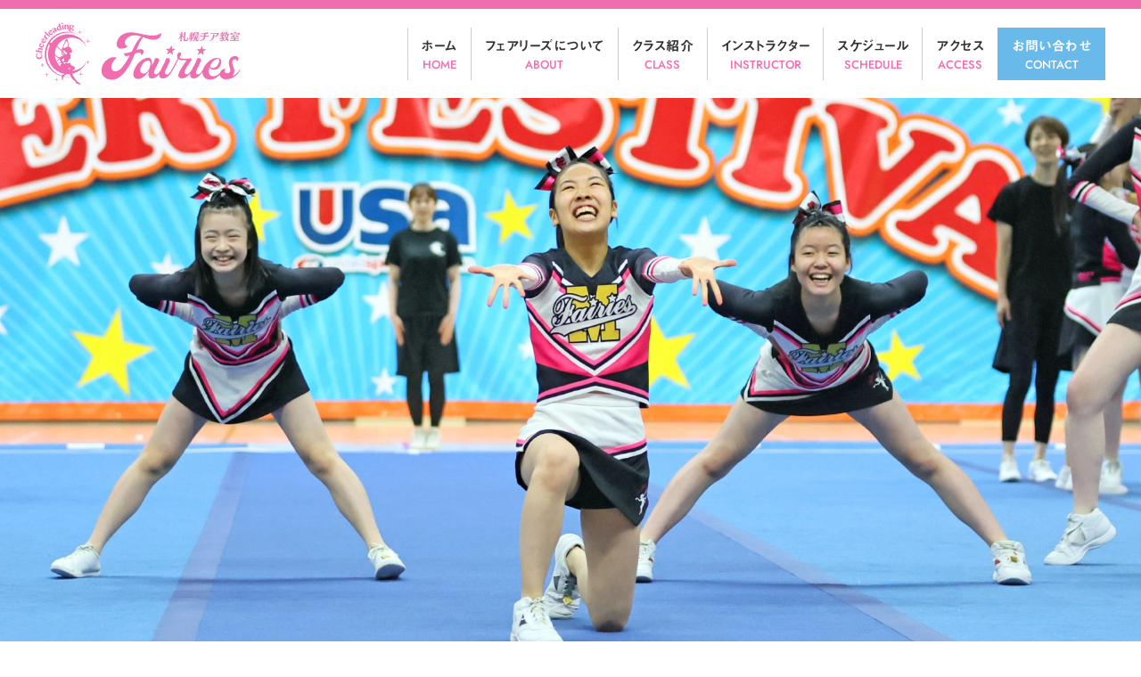

--- FILE ---
content_type: text/html; charset=UTF-8
request_url: https://mandm-club.com/
body_size: 11384
content:
<!DOCTYPE html>
<html dir="ltr" lang="ja" prefix="og: https://ogp.me/ns#" itemscope itemtype="http://schema.org/Organization">
<head>
<meta charset="UTF-8" />
<meta name="viewport" content="width=device-width,initial-scale=1.0">
<meta name="format-detection" content="telephone=no">



<link rel="profile" href="http://gmpg.org/xfn/11" />
<link rel="icon" href="https://mandm-club.com/wp/wp-content/themes/fairies/icon/favicon.ico">
<link rel="apple-touch-icon" href="https://mandm-club.com/wp/wp-content/themes/fairies/icon/apple-touch-icon.png">
<link rel="stylesheet" type="text/css" media="all" href="https://mandm-club.com/wp/wp-content/themes/fairies/style.css" />
<link rel="stylesheet" href="https://mandm-club.com/wp/wp-content/themes/fairies/css/slick.css">
<link rel="stylesheet" href="https://mandm-club.com/wp/wp-content/themes/fairies/css/slick-theme.css">
<link rel="stylesheet" href="https://mandm-club.com/wp/wp-content/themes/fairies/css/drawer.css">
<link rel="stylesheet" href="https://mandm-club.com/wp/wp-content/themes/fairies/css/swipebox.css">

<link rel="stylesheet" href="https://cdnjs.cloudflare.com/ajax/libs/animate.css/3.5.1/animate.min.css" />
<link href="https://use.fontawesome.com/releases/v5.0.6/css/all.css" rel="stylesheet">

<!--[if lt IE 9]>
<script src="https://mandm-club.com/wp/wp-content/themes/fairies/js/html5.js" type="text/javascript"></script>
<![endif]-->

<script src="https://mandm-club.com/wp/wp-content/themes/fairies/js/jquery.js"></script>
<script type="text/javascript" src="https://mandm-club.com/wp/wp-content/themes/fairies/js/slick.min.js" ></script>
<script src="https://mandm-club.com/wp/wp-content/themes/fairies/js/my.js"></script>
<script type="text/javascript" src="https://mandm-club.com/wp/wp-content/themes/fairies/js/jquery.swipebox.js"></script>
<script src="https://cdnjs.cloudflare.com/ajax/libs/iScroll/5.2.0/iscroll.min.js"></script>
<script src="https://cdnjs.cloudflare.com/ajax/libs/drawer/3.2.2/js/drawer.min.js"></script>



<!--[if IE ]>-->
<script src="https://cdnjs.cloudflare.com/ajax/libs/picturefill/3.0.3/picturefill.min.js"></script>
<!--<![endif]-->


<!-- Google tag (gtag.js) -->
<script async src="https://www.googletagmanager.com/gtag/js?id=G-TVBQ3698B7"></script> <script> window.dataLayer = window.dataLayer || []; function gtag(){dataLayer.push(arguments);} gtag('js', new Date()); gtag('config', 'G-TVBQ3698B7'); </script>



		<!-- All in One SEO 4.9.1 - aioseo.com -->
		<title>札幌チア教室 フェアリーズ｜札幌市</title>
	<meta name="description" content="札幌のチアリーディング教室。年少から中学生のお子様向けにチアダンス指導やイベント出演をしています。フェアリーズでは初心者から経験者まで、楽しくチアリーディングを学べます。是非一度お越しください。" />
	<meta name="robots" content="max-image-preview:large" />
	<link rel="canonical" href="https://mandm-club.com" />
	<meta name="generator" content="All in One SEO (AIOSEO) 4.9.1" />
		<meta property="og:locale" content="ja_JP" />
		<meta property="og:site_name" content="札幌チア教室 フェアリーズ | 初心者から経験者まで楽しくチアリーディングを学べる札幌のチアリーディング教室「M&amp;M&#039;s Club チアリーディング教室」｜札幌・苫小牧・千歳・夕張" />
		<meta property="og:type" content="website" />
		<meta property="og:title" content="札幌チア教室 フェアリーズ｜札幌市" />
		<meta property="og:description" content="札幌のチアリーディング教室。年少から中学生のお子様向けにチアダンス指導やイベント出演をしています。フェアリーズでは初心者から経験者まで、楽しくチアリーディングを学べます。是非一度お越しください。" />
		<meta property="og:url" content="https://mandm-club.com" />
		<meta property="og:image" content="https://mandm-club.com/wp/wp-content/uploads/2023/05/social_media.png" />
		<meta property="og:image:secure_url" content="https://mandm-club.com/wp/wp-content/uploads/2023/05/social_media.png" />
		<meta property="og:image:width" content="1200" />
		<meta property="og:image:height" content="630" />
		<meta name="twitter:card" content="summary" />
		<meta name="twitter:title" content="札幌チア教室 フェアリーズ｜札幌市" />
		<meta name="twitter:description" content="札幌のチアリーディング教室。年少から中学生のお子様向けにチアダンス指導やイベント出演をしています。フェアリーズでは初心者から経験者まで、楽しくチアリーディングを学べます。是非一度お越しください。" />
		<meta name="twitter:image" content="https://mandm-club.com/wp/wp-content/uploads/2023/05/social_media.png" />
		<script type="application/ld+json" class="aioseo-schema">
			{"@context":"https:\/\/schema.org","@graph":[{"@type":"BreadcrumbList","@id":"https:\/\/mandm-club.com\/#breadcrumblist","itemListElement":[{"@type":"ListItem","@id":"https:\/\/mandm-club.com#listItem","position":1,"name":"\u30db\u30fc\u30e0"}]},{"@type":"Organization","@id":"https:\/\/mandm-club.com\/#organization","name":"\u672d\u5e4c\u30c1\u30a2\u6559\u5ba4 \u30d5\u30a7\u30a2\u30ea\u30fc\u30ba","description":"\u521d\u5fc3\u8005\u304b\u3089\u7d4c\u9a13\u8005\u307e\u3067\u697d\u3057\u304f\u30c1\u30a2\u30ea\u30fc\u30c7\u30a3\u30f3\u30b0\u3092\u5b66\u3079\u308b\u672d\u5e4c\u306e\u30c1\u30a2\u30ea\u30fc\u30c7\u30a3\u30f3\u30b0\u6559\u5ba4\u300cM&M's Club \u30c1\u30a2\u30ea\u30fc\u30c7\u30a3\u30f3\u30b0\u6559\u5ba4\u300d\uff5c\u672d\u5e4c\u30fb\u82eb\u5c0f\u7267\u30fb\u5343\u6b73\u30fb\u5915\u5f35","url":"https:\/\/mandm-club.com\/","telephone":"+817066046604","logo":{"@type":"ImageObject","url":"https:\/\/mandm-club.com\/wp\/wp-content\/uploads\/2023\/05\/logo_112_112.png","@id":"https:\/\/mandm-club.com\/#organizationLogo","width":112,"height":112},"image":{"@id":"https:\/\/mandm-club.com\/#organizationLogo"}},{"@type":"WebPage","@id":"https:\/\/mandm-club.com\/#webpage","url":"https:\/\/mandm-club.com\/","name":"\u672d\u5e4c\u30c1\u30a2\u6559\u5ba4 \u30d5\u30a7\u30a2\u30ea\u30fc\u30ba\uff5c\u672d\u5e4c\u5e02","description":"\u672d\u5e4c\u306e\u30c1\u30a2\u30ea\u30fc\u30c7\u30a3\u30f3\u30b0\u6559\u5ba4\u3002\u5e74\u5c11\u304b\u3089\u4e2d\u5b66\u751f\u306e\u304a\u5b50\u69d8\u5411\u3051\u306b\u30c1\u30a2\u30c0\u30f3\u30b9\u6307\u5c0e\u3084\u30a4\u30d9\u30f3\u30c8\u51fa\u6f14\u3092\u3057\u3066\u3044\u307e\u3059\u3002\u30d5\u30a7\u30a2\u30ea\u30fc\u30ba\u3067\u306f\u521d\u5fc3\u8005\u304b\u3089\u7d4c\u9a13\u8005\u307e\u3067\u3001\u697d\u3057\u304f\u30c1\u30a2\u30ea\u30fc\u30c7\u30a3\u30f3\u30b0\u3092\u5b66\u3079\u307e\u3059\u3002\u662f\u975e\u4e00\u5ea6\u304a\u8d8a\u3057\u304f\u3060\u3055\u3044\u3002","inLanguage":"ja","isPartOf":{"@id":"https:\/\/mandm-club.com\/#website"},"breadcrumb":{"@id":"https:\/\/mandm-club.com\/#breadcrumblist"},"datePublished":"2023-02-01T10:00:57+09:00","dateModified":"2023-03-25T09:26:40+09:00"},{"@type":"WebSite","@id":"https:\/\/mandm-club.com\/#website","url":"https:\/\/mandm-club.com\/","name":"\u672d\u5e4c\u30c1\u30a2\u6559\u5ba4 \u30d5\u30a7\u30a2\u30ea\u30fc\u30ba","description":"\u521d\u5fc3\u8005\u304b\u3089\u7d4c\u9a13\u8005\u307e\u3067\u697d\u3057\u304f\u30c1\u30a2\u30ea\u30fc\u30c7\u30a3\u30f3\u30b0\u3092\u5b66\u3079\u308b\u672d\u5e4c\u306e\u30c1\u30a2\u30ea\u30fc\u30c7\u30a3\u30f3\u30b0\u6559\u5ba4\u300cM&M's Club \u30c1\u30a2\u30ea\u30fc\u30c7\u30a3\u30f3\u30b0\u6559\u5ba4\u300d\uff5c\u672d\u5e4c\u30fb\u82eb\u5c0f\u7267\u30fb\u5343\u6b73\u30fb\u5915\u5f35","inLanguage":"ja","publisher":{"@id":"https:\/\/mandm-club.com\/#organization"}}]}
		</script>
		<!-- All in One SEO -->

<link rel='dns-prefetch' href='//webfonts.xserver.jp' />
<link rel='dns-prefetch' href='//stats.wp.com' />
<link rel='stylesheet' id='wp-block-library-css' href='https://mandm-club.com/wp/wp-includes/css/dist/block-library/style.min.css?ver=a797e472d57c5454b5ef1a188af6cc04' type='text/css' media='all' />
<link rel='stylesheet' id='aioseo/css/src/vue/standalone/blocks/table-of-contents/global.scss-css' href='https://mandm-club.com/wp/wp-content/plugins/all-in-one-seo-pack/dist/Lite/assets/css/table-of-contents/global.e90f6d47.css?ver=4.9.1' type='text/css' media='all' />
<link rel='stylesheet' id='mediaelement-css' href='https://mandm-club.com/wp/wp-includes/js/mediaelement/mediaelementplayer-legacy.min.css?ver=4.2.17' type='text/css' media='all' />
<link rel='stylesheet' id='wp-mediaelement-css' href='https://mandm-club.com/wp/wp-includes/js/mediaelement/wp-mediaelement.min.css?ver=a797e472d57c5454b5ef1a188af6cc04' type='text/css' media='all' />
<style id='jetpack-sharing-buttons-style-inline-css' type='text/css'>
.jetpack-sharing-buttons__services-list{display:flex;flex-direction:row;flex-wrap:wrap;gap:0;list-style-type:none;margin:5px;padding:0}.jetpack-sharing-buttons__services-list.has-small-icon-size{font-size:12px}.jetpack-sharing-buttons__services-list.has-normal-icon-size{font-size:16px}.jetpack-sharing-buttons__services-list.has-large-icon-size{font-size:24px}.jetpack-sharing-buttons__services-list.has-huge-icon-size{font-size:36px}@media print{.jetpack-sharing-buttons__services-list{display:none!important}}.editor-styles-wrapper .wp-block-jetpack-sharing-buttons{gap:0;padding-inline-start:0}ul.jetpack-sharing-buttons__services-list.has-background{padding:1.25em 2.375em}
</style>
<style id='classic-theme-styles-inline-css' type='text/css'>
/*! This file is auto-generated */
.wp-block-button__link{color:#fff;background-color:#32373c;border-radius:9999px;box-shadow:none;text-decoration:none;padding:calc(.667em + 2px) calc(1.333em + 2px);font-size:1.125em}.wp-block-file__button{background:#32373c;color:#fff;text-decoration:none}
</style>
<style id='global-styles-inline-css' type='text/css'>
:root{--wp--preset--aspect-ratio--square: 1;--wp--preset--aspect-ratio--4-3: 4/3;--wp--preset--aspect-ratio--3-4: 3/4;--wp--preset--aspect-ratio--3-2: 3/2;--wp--preset--aspect-ratio--2-3: 2/3;--wp--preset--aspect-ratio--16-9: 16/9;--wp--preset--aspect-ratio--9-16: 9/16;--wp--preset--color--black: #000000;--wp--preset--color--cyan-bluish-gray: #abb8c3;--wp--preset--color--white: #ffffff;--wp--preset--color--pale-pink: #f78da7;--wp--preset--color--vivid-red: #cf2e2e;--wp--preset--color--luminous-vivid-orange: #ff6900;--wp--preset--color--luminous-vivid-amber: #fcb900;--wp--preset--color--light-green-cyan: #7bdcb5;--wp--preset--color--vivid-green-cyan: #00d084;--wp--preset--color--pale-cyan-blue: #8ed1fc;--wp--preset--color--vivid-cyan-blue: #0693e3;--wp--preset--color--vivid-purple: #9b51e0;--wp--preset--gradient--vivid-cyan-blue-to-vivid-purple: linear-gradient(135deg,rgba(6,147,227,1) 0%,rgb(155,81,224) 100%);--wp--preset--gradient--light-green-cyan-to-vivid-green-cyan: linear-gradient(135deg,rgb(122,220,180) 0%,rgb(0,208,130) 100%);--wp--preset--gradient--luminous-vivid-amber-to-luminous-vivid-orange: linear-gradient(135deg,rgba(252,185,0,1) 0%,rgba(255,105,0,1) 100%);--wp--preset--gradient--luminous-vivid-orange-to-vivid-red: linear-gradient(135deg,rgba(255,105,0,1) 0%,rgb(207,46,46) 100%);--wp--preset--gradient--very-light-gray-to-cyan-bluish-gray: linear-gradient(135deg,rgb(238,238,238) 0%,rgb(169,184,195) 100%);--wp--preset--gradient--cool-to-warm-spectrum: linear-gradient(135deg,rgb(74,234,220) 0%,rgb(151,120,209) 20%,rgb(207,42,186) 40%,rgb(238,44,130) 60%,rgb(251,105,98) 80%,rgb(254,248,76) 100%);--wp--preset--gradient--blush-light-purple: linear-gradient(135deg,rgb(255,206,236) 0%,rgb(152,150,240) 100%);--wp--preset--gradient--blush-bordeaux: linear-gradient(135deg,rgb(254,205,165) 0%,rgb(254,45,45) 50%,rgb(107,0,62) 100%);--wp--preset--gradient--luminous-dusk: linear-gradient(135deg,rgb(255,203,112) 0%,rgb(199,81,192) 50%,rgb(65,88,208) 100%);--wp--preset--gradient--pale-ocean: linear-gradient(135deg,rgb(255,245,203) 0%,rgb(182,227,212) 50%,rgb(51,167,181) 100%);--wp--preset--gradient--electric-grass: linear-gradient(135deg,rgb(202,248,128) 0%,rgb(113,206,126) 100%);--wp--preset--gradient--midnight: linear-gradient(135deg,rgb(2,3,129) 0%,rgb(40,116,252) 100%);--wp--preset--font-size--small: 13px;--wp--preset--font-size--medium: 20px;--wp--preset--font-size--large: 36px;--wp--preset--font-size--x-large: 42px;--wp--preset--spacing--20: 0.44rem;--wp--preset--spacing--30: 0.67rem;--wp--preset--spacing--40: 1rem;--wp--preset--spacing--50: 1.5rem;--wp--preset--spacing--60: 2.25rem;--wp--preset--spacing--70: 3.38rem;--wp--preset--spacing--80: 5.06rem;--wp--preset--shadow--natural: 6px 6px 9px rgba(0, 0, 0, 0.2);--wp--preset--shadow--deep: 12px 12px 50px rgba(0, 0, 0, 0.4);--wp--preset--shadow--sharp: 6px 6px 0px rgba(0, 0, 0, 0.2);--wp--preset--shadow--outlined: 6px 6px 0px -3px rgba(255, 255, 255, 1), 6px 6px rgba(0, 0, 0, 1);--wp--preset--shadow--crisp: 6px 6px 0px rgba(0, 0, 0, 1);}:where(.is-layout-flex){gap: 0.5em;}:where(.is-layout-grid){gap: 0.5em;}body .is-layout-flex{display: flex;}.is-layout-flex{flex-wrap: wrap;align-items: center;}.is-layout-flex > :is(*, div){margin: 0;}body .is-layout-grid{display: grid;}.is-layout-grid > :is(*, div){margin: 0;}:where(.wp-block-columns.is-layout-flex){gap: 2em;}:where(.wp-block-columns.is-layout-grid){gap: 2em;}:where(.wp-block-post-template.is-layout-flex){gap: 1.25em;}:where(.wp-block-post-template.is-layout-grid){gap: 1.25em;}.has-black-color{color: var(--wp--preset--color--black) !important;}.has-cyan-bluish-gray-color{color: var(--wp--preset--color--cyan-bluish-gray) !important;}.has-white-color{color: var(--wp--preset--color--white) !important;}.has-pale-pink-color{color: var(--wp--preset--color--pale-pink) !important;}.has-vivid-red-color{color: var(--wp--preset--color--vivid-red) !important;}.has-luminous-vivid-orange-color{color: var(--wp--preset--color--luminous-vivid-orange) !important;}.has-luminous-vivid-amber-color{color: var(--wp--preset--color--luminous-vivid-amber) !important;}.has-light-green-cyan-color{color: var(--wp--preset--color--light-green-cyan) !important;}.has-vivid-green-cyan-color{color: var(--wp--preset--color--vivid-green-cyan) !important;}.has-pale-cyan-blue-color{color: var(--wp--preset--color--pale-cyan-blue) !important;}.has-vivid-cyan-blue-color{color: var(--wp--preset--color--vivid-cyan-blue) !important;}.has-vivid-purple-color{color: var(--wp--preset--color--vivid-purple) !important;}.has-black-background-color{background-color: var(--wp--preset--color--black) !important;}.has-cyan-bluish-gray-background-color{background-color: var(--wp--preset--color--cyan-bluish-gray) !important;}.has-white-background-color{background-color: var(--wp--preset--color--white) !important;}.has-pale-pink-background-color{background-color: var(--wp--preset--color--pale-pink) !important;}.has-vivid-red-background-color{background-color: var(--wp--preset--color--vivid-red) !important;}.has-luminous-vivid-orange-background-color{background-color: var(--wp--preset--color--luminous-vivid-orange) !important;}.has-luminous-vivid-amber-background-color{background-color: var(--wp--preset--color--luminous-vivid-amber) !important;}.has-light-green-cyan-background-color{background-color: var(--wp--preset--color--light-green-cyan) !important;}.has-vivid-green-cyan-background-color{background-color: var(--wp--preset--color--vivid-green-cyan) !important;}.has-pale-cyan-blue-background-color{background-color: var(--wp--preset--color--pale-cyan-blue) !important;}.has-vivid-cyan-blue-background-color{background-color: var(--wp--preset--color--vivid-cyan-blue) !important;}.has-vivid-purple-background-color{background-color: var(--wp--preset--color--vivid-purple) !important;}.has-black-border-color{border-color: var(--wp--preset--color--black) !important;}.has-cyan-bluish-gray-border-color{border-color: var(--wp--preset--color--cyan-bluish-gray) !important;}.has-white-border-color{border-color: var(--wp--preset--color--white) !important;}.has-pale-pink-border-color{border-color: var(--wp--preset--color--pale-pink) !important;}.has-vivid-red-border-color{border-color: var(--wp--preset--color--vivid-red) !important;}.has-luminous-vivid-orange-border-color{border-color: var(--wp--preset--color--luminous-vivid-orange) !important;}.has-luminous-vivid-amber-border-color{border-color: var(--wp--preset--color--luminous-vivid-amber) !important;}.has-light-green-cyan-border-color{border-color: var(--wp--preset--color--light-green-cyan) !important;}.has-vivid-green-cyan-border-color{border-color: var(--wp--preset--color--vivid-green-cyan) !important;}.has-pale-cyan-blue-border-color{border-color: var(--wp--preset--color--pale-cyan-blue) !important;}.has-vivid-cyan-blue-border-color{border-color: var(--wp--preset--color--vivid-cyan-blue) !important;}.has-vivid-purple-border-color{border-color: var(--wp--preset--color--vivid-purple) !important;}.has-vivid-cyan-blue-to-vivid-purple-gradient-background{background: var(--wp--preset--gradient--vivid-cyan-blue-to-vivid-purple) !important;}.has-light-green-cyan-to-vivid-green-cyan-gradient-background{background: var(--wp--preset--gradient--light-green-cyan-to-vivid-green-cyan) !important;}.has-luminous-vivid-amber-to-luminous-vivid-orange-gradient-background{background: var(--wp--preset--gradient--luminous-vivid-amber-to-luminous-vivid-orange) !important;}.has-luminous-vivid-orange-to-vivid-red-gradient-background{background: var(--wp--preset--gradient--luminous-vivid-orange-to-vivid-red) !important;}.has-very-light-gray-to-cyan-bluish-gray-gradient-background{background: var(--wp--preset--gradient--very-light-gray-to-cyan-bluish-gray) !important;}.has-cool-to-warm-spectrum-gradient-background{background: var(--wp--preset--gradient--cool-to-warm-spectrum) !important;}.has-blush-light-purple-gradient-background{background: var(--wp--preset--gradient--blush-light-purple) !important;}.has-blush-bordeaux-gradient-background{background: var(--wp--preset--gradient--blush-bordeaux) !important;}.has-luminous-dusk-gradient-background{background: var(--wp--preset--gradient--luminous-dusk) !important;}.has-pale-ocean-gradient-background{background: var(--wp--preset--gradient--pale-ocean) !important;}.has-electric-grass-gradient-background{background: var(--wp--preset--gradient--electric-grass) !important;}.has-midnight-gradient-background{background: var(--wp--preset--gradient--midnight) !important;}.has-small-font-size{font-size: var(--wp--preset--font-size--small) !important;}.has-medium-font-size{font-size: var(--wp--preset--font-size--medium) !important;}.has-large-font-size{font-size: var(--wp--preset--font-size--large) !important;}.has-x-large-font-size{font-size: var(--wp--preset--font-size--x-large) !important;}
:where(.wp-block-post-template.is-layout-flex){gap: 1.25em;}:where(.wp-block-post-template.is-layout-grid){gap: 1.25em;}
:where(.wp-block-columns.is-layout-flex){gap: 2em;}:where(.wp-block-columns.is-layout-grid){gap: 2em;}
:root :where(.wp-block-pullquote){font-size: 1.5em;line-height: 1.6;}
</style>
<script type="text/javascript" src="https://mandm-club.com/wp/wp-includes/js/jquery/jquery.min.js?ver=3.7.1" id="jquery-core-js"></script>
<script type="text/javascript" src="https://mandm-club.com/wp/wp-includes/js/jquery/jquery-migrate.min.js?ver=3.4.1" id="jquery-migrate-js"></script>
<script type="text/javascript" src="//webfonts.xserver.jp/js/xserverv3.js?fadein=0&amp;ver=2.0.8" id="typesquare_std-js"></script>
	<style>img#wpstats{display:none}</style>
		

</head>

<body class="home page-template-default page page-id-2">

<div id="TO"></div>
<div id="wrapper" class="hfeed">
	<header id="header">
		<div id="masthead">
			<div id="branding" role="banner">
				<h1 id="site-description">初心者から経験者まで楽しくチアリーディングを学べる札幌のチアリーディング教室「M&amp;M&#039;s Club チアリーディング教室」｜札幌・苫小牧・千歳・夕張</h1>
								<h2 id="site-title">
					<a href="https://mandm-club.com" title="札幌チア教室 フェアリーズ" rel="home">札幌チア教室 フェアリーズ</a>
				</h2>
				
				<div class="nav_menu_v sp">
					<div id="t-navi">
					<button class="navi-toggle" tabindex="0" accesskey="n"><span>Click</span></button>
						<div class="t-menu">
							<div class="t_menu_title">
								<a href="https://mandm-club.com" title="札幌チア教室 フェアリーズ" rel="home">札幌チア教室 フェアリーズ</a>
							</div><!-- .t-menu -->
							<ul class="t_menu">
								<li><a href="https://mandm-club.com/">ホーム</a></li>		
								<li><a href="https://mandm-club.com/news">お知らせ＆ブログ</a></li>
								<li><a href="https://mandm-club.com/about">フェアリーズについて</a></li>	
								<li><a href="https://mandm-club.com/class">クラス紹介</a></li>
								<li><a href="https://mandm-club.com/instructor">インストラクター紹介</a></li>
								<li><a href="https://mandm-club.com/schedule">スケジュール</a></li>
								<li><a href="https://mandm-club.com/faq">よくあるご質問</a></li>
								<li><a href="https://mandm-club.com/access">アクセス</a></li>
								<li><a href="https://mandm-club.com/contact">お問い合わせ</a></li>
								<li><a href="https://mandm-club.com/tour">レッスン見学</a></li>
								<!--<li><a href="https://mandm-club.com/trial">体験レッスン</a></li>-->
							</ul>
							
							<dl>
								<dt><a href="tel:07066046604" itemprop="telephone">070-6604-6604</a></dt>
								<dd>営業時間　9:00〜21:00</dd>
							</dl>
							
							<div class="t_sns">
								<div class="sns">
									<ul>
										<li class="sns_facebook"><a href="https://www.facebook.com/pages/MMs-club-%E3%83%81%E3%82%A2%E6%95%99%E5%AE%A4/430724617000740" target="_blank">Facebook</a></li>
										<li class="sns_instagram"><a href="https://www.instagram.com/mmclub_fairies/" target="_blank">Instagram</a></li>
									</ul>
								</div><!-- .sns -->
							</div><!-- .t_sns -->
						</div><!-- .t-menu -->
					</div><!-- #t-navi -->
				</div><!-- .nav_menu_v -->
					
				<div id="access" role="navigation">
										<div class="skip-link screen-reader-text"><a href="#content" title="コンテンツへスキップ">コンテンツへスキップ</a></div>
										<div class="menu-header"><ul id="menu-g_nav" class="menu"><li id="menu-item-28" class="menu-item menu-item-type-post_type menu-item-object-page menu-item-home current-menu-item page_item page-item-2 current_page_item menu-item-28"><a href="https://mandm-club.com/" aria-current="page">ホーム<span>HOME</span></a></li>
<li id="menu-item-29" class="menu-item menu-item-type-post_type menu-item-object-page menu-item-29"><a href="https://mandm-club.com/about">フェアリーズについて<span>ABOUT</span></a></li>
<li id="menu-item-30" class="menu-item menu-item-type-post_type menu-item-object-page menu-item-30"><a href="https://mandm-club.com/class">クラス紹介<span>CLASS</span></a></li>
<li id="menu-item-418" class="menu-item menu-item-type-post_type menu-item-object-page menu-item-418"><a href="https://mandm-club.com/instructor">インストラクター<span>INSTRUCTOR</span></a></li>
<li id="menu-item-419" class="menu-item menu-item-type-post_type menu-item-object-page menu-item-419"><a href="https://mandm-club.com/schedule">スケジュール<span>SCHEDULE</span></a></li>
<li id="menu-item-420" class="menu-item menu-item-type-post_type menu-item-object-page menu-item-420"><a href="https://mandm-club.com/access">アクセス<span>ACCESS</span></a></li>
<li id="menu-item-31" class="h_contact menu-item menu-item-type-post_type menu-item-object-page menu-item-31"><a href="https://mandm-club.com/contact">お問い合わせ<span>CONTACT</span></a></li>
</ul></div>					<div class="sticky_logo">
						<a href="https://mandm-club.com" title="札幌チア教室 フェアリーズ" rel="home"><img src="https://mandm-club.com/wp/wp-content/themes/fairies/images/sticky_logo.svg"></a>
					</div><!-- .sticky_logo -->
				</div><!-- #access -->
			</div><!-- #branding -->
		</div><!-- #masthead -->
	</header><!-- #header -->

			<div class="top_slider">
			<ul class="slider">
				<li>
					<picture>
						<source srcset="https://mandm-club.com/wp/wp-content/themes/fairies/images/slider_1_s.webp" type="image/webp">
						<source srcset="https://mandm-club.com/wp/wp-content/themes/fairies/images/slider_1_s.jpg">
						<img srcset="https://mandm-club.com/wp/wp-content/themes/fairies/images/slider_1_s.jpg" alt="初心者から経験者まで楽しくチアリーディングを学べる札幌のチアリーディング教室「フェアリーズ」">
					</picture>
				</li>
				<li>
					<picture>
						<source srcset="https://mandm-club.com/wp/wp-content/themes/fairies/images/slider_2_s.webp" type="image/webp">
						<source srcset="https://mandm-club.com/wp/wp-content/themes/fairies/images/slider_2_s.jpg">
						<img srcset="https://mandm-club.com/wp/wp-content/themes/fairies/images/slider_2_s.jpg" alt="初心者から経験者まで楽しくチアリーディングを学べる札幌のチアリーディング教室「フェアリーズ」">
					</picture>
				</li>
				<li>
					<picture>
						<source srcset="https://mandm-club.com/wp/wp-content/themes/fairies/images/slider_3.webp" type="image/webp">
						<source srcset="https://mandm-club.com/wp/wp-content/themes/fairies/images/slider_3.jpg">
						<img srcset="https://mandm-club.com/wp/wp-content/themes/fairies/images/slider_3.jpg" alt="初心者から経験者まで楽しくチアリーディングを学べる札幌のチアリーディング教室「フェアリーズ」">
					</picture>
				</li>
			</ul>
		</div>
	
<div id="main">

<div id="container">
	<div id="content" role="main">

<div id="f_intro">
	<h2>輝く笑顔と、子どもの夢中が<br class="sp">あふれる教室</h2>
	<div class="inner">
		<h4>年少から始められるチア教室</h4>
		<h3>フェアリーズ</h3>
		
		<p>軽快なリズムとステップ、そして華やかなパフォーマンスで多くの人を魅了するチアリーディング。<br>北海道札幌市、江別市、夕張郡、苫小牧市、恵庭市、千歳市の各教室でレッスンを行っております。<br class="pc">また、札幌市内・市外への出張レッスンも対応しております。</p>
		<p class="bold"><span>習い事が初めての方も大歓迎!!</span></p>
		<p class="center">一緒にチアの世界に飛び込んでみませんか?</p>
	</div><!-- .inner -->
</div><!-- #f_intro -->


<div class="front_img">
	<ul>
		<li>
			<picture>
				<source srcset="https://mandm-club.com/wp/wp-content/themes/fairies/images/f_intro_01.webp" type="image/webp">
				<source srcset="https://mandm-club.com/wp/wp-content/themes/fairies/images/f_intro_01.jpg">
				<img srcset="https://mandm-club.com/wp/wp-content/themes/fairies/images/f_intro_01.jpg" alt="初心者から経験者まで楽しくチアリーディングを学べる札幌のチアリーディング教室「フェアリーズ」">
			</picture>
		</li>
		<li>
			<picture>
				<source srcset="https://mandm-club.com/wp/wp-content/themes/fairies/images/f_intro_02_s.webp" type="image/webp">
				<source srcset="https://mandm-club.com/wp/wp-content/themes/fairies/images/f_intro_02_s.jpg">
				<img srcset="https://mandm-club.com/wp/wp-content/themes/fairies/images/f_intro_02_s.jpg" alt="初心者から経験者まで楽しくチアリーディングを学べる札幌のチアリーディング教室「フェアリーズ」">
			</picture>
		</li>
	</ul>
</div><!-- .front_img -->


<div id="f_trial">
	<div class="inner">
		<!--<h3><span>チアリーディング体験レッスン</span></h3>-->
		<h3><span>レッスン見学受付中</span></h3>
		<!--<p>華やかで迫力のある演技を目指し、お子様向けのレッスンを行っています。<br class="pc"><span class="bold">「習い事をスタートしたい!」</span>とお考えなら、<br class="sp">まずは無料の体験教室へ参加してみませんか?</p>-->
		<p>華やかで迫力のある演技を目指し、お子様向けのレッスンを行っています。<br class="pc"><span class="bold">「習い事をスタートしたい!」</span>とお考えなら、<br class="sp">まずはご相談ください。</p>
		
		<div class="f_trial_block">
			<dl>
				<dt><span>3月8日</span>（水）</dt>
				<dd><span>長沼教室</span>（りふれ）</dd>
			</dl>
			<dl>
				<dt><span>3月14日</span>（火）</dt>
				<dd><span>大麻教室</span>（大麻体育館）</dd>
			</dl>
			<dl>
				<dt><span>3月15日</span>（水）</dt>
				<dd><span>豊平教室</span>（豊平児童会館）</dd>
			</dl>
			<dl>
				<dt><span>3月18日</span>（土）</dt>
				<dd><span>土曜日教室</span>（札幌産業振興センター）</dd>
			</dl>
			<dl>
				<dt><span>3月20日</span>（月）</dt>
				<dd><span>宮の沢教室</span>（ちえりあ）</dd>
			</dl>
		</div><!-- .f_trial_block -->
		
		<!--<div class="more"><a href="trial"><span>体験申込みはこちら</span></a></div>-->
		<div class="more"><a href="contact"><span>お問い合わせはこちら</span></a></div>
	</div><!-- .inner -->
</div><!-- #f_trial -->


<div class="inner">
	<div id="f_tour">
		<a href="tour">
			<h3>レッスン見学受付中<span class="ryumin">!</span></h3>
			<h5>MORE</h5>
		</a>
	</div><!-- #f_tour -->
</div><!-- .inner -->


<div id="f_about">
	<div class="f_about_img">
		<picture>
			<source srcset="https://mandm-club.com/wp/wp-content/themes/fairies/images/f_about_img.webp" type="image/webp">
			<source srcset="https://mandm-club.com/wp/wp-content/themes/fairies/images/f_about_img.jpg">
			<img srcset="https://mandm-club.com/wp/wp-content/themes/fairies/images/f_about_img.jpg" alt="初心者から経験者まで楽しくチアリーディングを学べる札幌のチアリーディング教室「フェアリーズ」">
		</picture>
	</div><!-- .f_about_img -->
	
	<div class="f_about_content">
		<h3 class="pc"><span>今の時代だからこそ、</span><br><span>絆を大切に、笑顔でエールを送りたい!</span></h3>
		<h3 class="sp"><span>今の時代だからこそ、絆を大切に、</span><br><span>笑顔でエールを送りたい!!</span></h3>
		<h4>「チア」<span class="equal">＝</span>人を元気づける、勇気づける</h4>
		<p>「チアリーディングは、一人ひとりが<span class="pink">“リーダー”</span>となり、<br class="pc">演技を見てくださる方々を笑顔にし、勇気と元気を届けるスポーツです。<br>年少から中学生までのお子様を対象にした<br class="pc">チアリーディングのレッスンを受けることができます。<br class="pc">初心者の子はもちろん、大会出場を目指すクラスもご用意しております。</p>
	</div><!-- .f_about_content -->
</div><!-- #f_about -->


<div class="f_menu">
	<div class="inner">
		<ul>
			<li>
				<a href="about">
					<picture>
					<source srcset="https://mandm-club.com/wp/wp-content/themes/fairies/images/f_about.webp"	 type="image/webp">
						<source srcset="https://mandm-club.com/wp/wp-content/themes/fairies/images/f_about.jpg">
						<img srcset="https://mandm-club.com/wp/wp-content/themes/fairies/images/f_about.jpg" alt="M&M's clubについて｜初心者から経験者まで楽しくチアリーディングを学べる札幌のチアリーディング教室「フェアリーズ」">
					</picture>
					<span class="f_menu_title">フェアリーズについて<span class="jost">ABOUT</span></span>
				</a>
			</li>
			<li>
				<a href="class">
					<picture>
					<source srcset="https://mandm-club.com/wp/wp-content/themes/fairies/images/f_class.webp"	 type="image/webp">
						<source srcset="https://mandm-club.com/wp/wp-content/themes/fairies/images/f_class.jpg">
						<img srcset="https://mandm-club.com/wp/wp-content/themes/fairies/images/f_class.jpg" alt="クラス紹介｜初心者から経験者まで楽しくチアリーディングを学べる札幌のチアリーディング教室「フェアリーズ」">
					</picture>
					<span class="f_menu_title">クラス紹介<span class="jost">CLASS</span></span>
				</a>
			</li>
		</ul>
	</div><!-- .inner -->
</div><!-- .f_menu -->


<div id="f_instructor">
	<div class="f_instructor_img">
		<a href="instructor">
			<picture>
				<source srcset="https://mandm-club.com/wp/wp-content/themes/fairies/images/f_instructor_img.webp" type="image/webp">
				<source srcset="https://mandm-club.com/wp/wp-content/themes/fairies/images/f_instructor_img.jpg">
				<img srcset="https://mandm-club.com/wp/wp-content/themes/fairies/images/f_instructor_img.jpg" alt="インストラクター｜初心者から経験者まで楽しくチアリーディングを学べる札幌のチアリーディング教室「フェアリーズ」">
			</picture>
		</a>
	</div><!-- .f_instructor_img -->
	
	<div class="f_instructor_content">
		<div class="f_title">
			<h3 class="f-title">インストラクター</h3>
			<h3 class="f-title-en">INSTRUCTOR</h3>
		</div><!-- .f_title -->
		<h4>北海道のもっと多くの方々に<br>チアリーディングを広めていきたい</h4>
		<p>指導歴10年以上のスタッフが多数在籍!!<br>経験豊富なメンバーが揃っています。</p>
		<div class="more"><a href="instructor"><span>インストラクター 一覧</span></a></div>
	</div><!-- .f_instructor_content -->
</div><!-- #f_instructor -->


<div class="f_menu">
	<div class="inner">
		<ul>
			<li>
				<a href="schedule">
					<picture>
					<source srcset="https://mandm-club.com/wp/wp-content/themes/fairies/images/f_schedule.webp"	 type="image/webp">
						<source srcset="https://mandm-club.com/wp/wp-content/themes/fairies/images/f_schedule.jpg">
						<img srcset="https://mandm-club.com/wp/wp-content/themes/fairies/images/f_schedule.jpg" alt="レッスンスケジュール｜初心者から経験者まで楽しくチアリーディングを学べる札幌のチアリーディング教室「フェアリーズ」">
					</picture>
					<span class="f_menu_title">レッスンスケジュール<span class="jost">SCHEDULE</span></span>
				</a>
			</li>
			<li>
				<a href="faq">
					<picture>
						<source srcset="https://mandm-club.com/wp/wp-content/themes/fairies/images/f_faq.webp"	 type="image/webp">
						<source srcset="https://mandm-club.com/wp/wp-content/themes/fairies/images/f_faq.jpg">
						<img srcset="https://mandm-club.com/wp/wp-content/themes/fairies/images/f_faq.jpg" alt="よくあるご質問｜初心者から経験者まで楽しくチアリーディングを学べる札幌のチアリーディング教室「フェアリーズ」">
					</picture>
					<span class="f_menu_title">よくあるご質問<span class="jost">Q &amp; A</span></span>
				</a>
			</li>
		</ul>
	</div><!-- .inner -->
</div><!-- .f_menu -->


<div id="f_news">
	<div class="inner">
		<div class="f_title">
			<h3 class="f-title">お知らせ＆ブログ</h3>
			<h3 class="f-title-en">NEWS &amp; BLOG</h3>
		</div><!-- .f_title -->
		
		<div class="f_news">
									
						
						<ul>
				<a href="https://mandm-club.com/archives/1461.html">
					<li class="news-img"><img class="object-fit-img" src="https://mandm-club.com/wp/wp-content/uploads/2025/02/a494ab79f5b4ce3ba3708f9d5580d6b5-1.jpg" alt="2025年体験会のお知らせpage-visual 2025年体験会のお知らせビジュアル"></li>
					<li class="date">2025.02.17</li>
					<li class="ca_faq">Q &amp; A</li>
					<li class="blog-title">2025年体験会のお知らせ</li>
				</a>
			</ul>
						
						<ul>
				<a href="https://mandm-club.com/archives/1367.html">
					<li class="news-img"><img class="object-fit-img" src="https://mandm-club.com/wp/wp-content/uploads/2023/04/thumbnail_IMG_2768.jpg" alt="The Peak　出場page-visual The Peak　出場ビジュアル"></li>
					<li class="date">2023.04.17</li>
					<li class="ca_faq">Q &amp; A</li>
					<li class="blog-title">The Peak　出場</li>
				</a>
			</ul>
						
						<ul>
				<a href="https://mandm-club.com/archives/1362.html">
					<li class="news-img"><img class="object-fit-img" src="https://mandm-club.com/wp/wp-content/uploads/2023/04/thumbnail_IMG_2736.jpg" alt="各教室の募集人数page-visual 各教室の募集人数ビジュアル"></li>
					<li class="date">2023.04.13</li>
					<li class="ca_faq">Q &amp; A</li>
					<li class="blog-title">各教室の募集人数</li>
				</a>
			</ul>
						
						<ul>
				<a href="https://mandm-club.com/archives/1358.html">
					<li class="news-img"><img class="object-fit-img" src="https://mandm-club.com/wp/wp-content/uploads/2023/04/339378293_166973755849075_5051520424165231748_n.jpg" alt="4月体験会、皆様のご参加をお待ちしています&#x2728;page-visual 4月体験会、皆様のご参加をお待ちしています&#x2728;ビジュアル"></li>
					<li class="date">2023.04.05</li>
					<li class="ca_blog">ブログ</li>
					<li class="blog-title">4月体験会、皆様のご参加をお待ちしています&#x2728;</li>
				</a>
			</ul>
											</div><!-- .f_news -->
		<div class="more"><a href="news"><span>記事一覧</span></a></div>
	</div><!-- .inner -->
</div><!-- #f_news -->


<div id="f_access">
	<div class="inner">
		<div class="f_title">
			<h3 class="f-title">アクセス</h3>
			<h3 class="f-title-en">ACCESS</h3>
		</div><!-- .f_title -->
		
		<div class="access_link">
			<h3>北海道札幌市をはじめ、<br class="sp">各地でチア教室を開講中!</h3>
			<ul>
			<li><a href="access?id=access_miyanosawa">宮の沢教室</a></li>
			<li><a href="access?id=access_oasa">大麻教室</a></li>
			<li><a href="access?id=access_toyohira">豊平教室</a></li>
			<li><a href="access?id=access_naganuma">長沼教室</a></li>
			<li><a href="access?id=access_tomakomai">苫小牧教室</a></li>
			<li><a href="access?id=access_eniwa">恵庭教室</a></li>
			<li><a href="access?id=access_chitose">千歳教室</a></li>
			<li><a href="access?id=access_doyo">札幌土曜教室</a></li>
			</ul>
		</div><!-- .access_link -->
		
		<div class="f_access_img">
			<a href="access">
				<picture>
					<source srcset="https://mandm-club.com/wp/wp-content/themes/fairies/images/f_access.webp"	 type="image/webp">
					<source srcset="https://mandm-club.com/wp/wp-content/themes/fairies/images/f_access.jpg">
					<img srcset="https://mandm-club.com/wp/wp-content/themes/fairies/images/f_access.jpg" alt="アクセス｜初心者から経験者まで楽しくチアリーディングを学べる札幌のチアリーディング教室「フェアリーズ」">
				</picture>
			</a>
		</div><!-- .f_access_img -->
	</div><!-- .inner -->
</div><!-- #f_access -->

	</div><!-- #content -->
</div><!-- #container -->

</div><!-- #main -->

	<div class="bread pc">
		<div class="inner">
			<ul class="breadcrumbs">
<li><a href="https://mandm-club.com/">ホーム</a></li>
<li><a href="https://mandm-club.com/archives/1461.html">記事一覧</a></li>
</ul>
		</div><!-- .inner -->
	</div><!-- .bread -->

<div class="f_contact">
	<div class="inner">
		<div class="f_contact_bg">
			<div class="f_title">
				<h3 class="f-title">お問い合わせ</h3>
				<h3 class="f-title-en">CONTACT</h3>
			</div><!-- .f_title -->
			<div class="f_contact_block">
				<dl class="f_contact_tel">
					<dt>お電話でのお問い合わせ</dt>
					<dd><span><a href="tel:07066046604">070-6604-6604</a></span>〈 営業時間　平日 9:00～21:00 〉</dd>
				</dl>
				<dl class="f_contact_mail">
					<dt>メールでのお問い合わせ</dt>
					<dd><div class="more"><a href="contact"><span>お問い合わせフォーム</span></a></div></dd>
				</dl>
			</div><!-- .f_contact_block -->
		</div><!-- .f_contact_bg -->
	</div><!-- .inner -->
</div><!-- .f_contact -->

<div class="footer_img">
	<picture>
		<source srcset="https://mandm-club.com/wp/wp-content/themes/fairies/images/footer_img.webp" type="image/webp">
		<source srcset="https://mandm-club.com/wp/wp-content/themes/fairies/images/footer_img.jpg">
		<img srcset="https://mandm-club.com/wp/wp-content/themes/fairies/images/footer_img.jpg" alt="初心者から経験者まで楽しくチアリーディングを学べる札幌のチアリーディング教室「フェアリーズ」">
	</picture>
</div><!-- .footer_img -->

<footer id="footer" role="contentinfo">	
	<div id="pagetop"><a href="#"><img src="https://mandm-club.com/wp/wp-content/themes/fairies/images/toTop.svg" alt="ページ先頭へ戻る｜初心者から経験者まで楽しくチアリーディングを学べる札幌のチアリーディング教室「フェアリーズ」" width="40" height="40"></a></div>
	
	<div id="colophon">
		<div class="inner">
			<div id="site-info">
				<a href="https://mandm-club.com/" title="札幌チア教室 フェアリーズ" rel="home">札幌チア教室 フェアリーズ</a>
			</div><!-- #site-info -->
			
			<div class="f_tel">
				<dl>
					<dt><a href="tel:07066046604" itemprop="telephone">070-6604-6604</a></dt>
					<dd>営業時間　9:00〜21:00</dd>
				</dl>
			</div><!-- .f_tel -->
			
			

			<div id="footer-widget-area" role="complementary">

				<div id="first" class="widget-area">
					<ul class="xoxo">
						<li id="nav_menu-7" class="widget-container widget_nav_menu"><div class="menu-f_nav_1-container"><ul id="menu-f_nav_1" class="menu"><li id="menu-item-949" class="menu-item menu-item-type-post_type menu-item-object-page menu-item-home menu-item-949"><a href="https://mandm-club.com/">ホーム</a></li>
<li id="menu-item-950" class="menu-item menu-item-type-post_type menu-item-object-page current_page_parent menu-item-950"><a href="https://mandm-club.com/news">お知らせ＆ブログ</a></li>
<li id="menu-item-951" class="menu-item menu-item-type-post_type menu-item-object-page menu-item-951"><a href="https://mandm-club.com/about">フェアリーズについて</a></li>
<li id="menu-item-956" class="menu-item menu-item-type-post_type menu-item-object-page menu-item-956"><a href="https://mandm-club.com/class">クラス紹介</a></li>
</ul></div></li><li id="nav_menu-6" class="widget-container widget_nav_menu"><div class="menu-f_nav_2-container"><ul id="menu-f_nav_2" class="menu"><li id="menu-item-952" class="menu-item menu-item-type-post_type menu-item-object-page menu-item-952"><a href="https://mandm-club.com/instructor">インストラクター紹介</a></li>
<li id="menu-item-953" class="menu-item menu-item-type-post_type menu-item-object-page menu-item-953"><a href="https://mandm-club.com/schedule">スケジュール</a></li>
<li id="menu-item-954" class="menu-item menu-item-type-post_type menu-item-object-page menu-item-954"><a href="https://mandm-club.com/faq">よくあるご質問</a></li>
<li id="menu-item-955" class="menu-item menu-item-type-post_type menu-item-object-page menu-item-955"><a href="https://mandm-club.com/access">アクセス</a></li>
</ul></div></li><li id="nav_menu-5" class="widget-container widget_nav_menu"><div class="menu-f_nav_3-container"><ul id="menu-f_nav_3" class="menu"><li id="menu-item-957" class="menu-item menu-item-type-post_type menu-item-object-page menu-item-957"><a href="https://mandm-club.com/contact">お問い合わせ</a></li>
<li id="menu-item-958" class="menu-item menu-item-type-post_type menu-item-object-page menu-item-958"><a href="https://mandm-club.com/tour">レッスン見学</a></li>
</ul></div></li>					</ul>
				</div><!-- #first .widget-area -->




			</div><!-- #footer-widget-area -->
			
			<div class="f_menu_sp sp">
				<ul>
					<li><a href="https://mandm-club.com/">ホーム</a></li>		
					<li><a href="https://mandm-club.com/news">お知らせ＆ブログ</a></li>
					<li><a href="https://mandm-club.com/about">フェアリーズについて</a></li>	
					<li><a href="https://mandm-club.com/class">クラス紹介</a></li>
					<li><a href="https://mandm-club.com/instructor">インストラクター紹介</a></li>
					<li><a href="https://mandm-club.com/schedule">スケジュール</a></li>
					<li><a href="https://mandm-club.com/faq">よくあるご質問</a></li>
					<li><a href="https://mandm-club.com/access">アクセス</a></li>
					<li><a href="https://mandm-club.com/contact">お問い合わせ</a></li>
					<li><a href="https://mandm-club.com/tour">レッスン見学</a></li>
					<!--<li><a href="https://mandm-club.com/trial">体験レッスン</a></li>-->
				</ul>
			</div>
			
			<div class="f_sns">
				<div class="sns">
					<ul>
						<li class="sns_facebook"><a href="https://www.facebook.com/pages/MMs-club-%E3%83%81%E3%82%A2%E6%95%99%E5%AE%A4/430724617000740" target="_blank">Facebook</a></li>
						<li class="sns_instagram"><a href="https://www.instagram.com/mmclub_fairies/" target="_blank">Instagram</a></li>
					</ul>
				</div><!-- .sns -->
			</div><!-- .f_sns -->
		</div><!-- .inner -->
	</div><!-- #colophon -->
	
	<div id="site-generator">
		<div class="inner">
			<div class="f_policy">
				<ul>
					<li><a href="privacy-policy">PRIVATE POLICY</a></li>
					<li><a href="site-policy">SITE POLICY</a></li>
				</ul>
			</div><!-- .f_policy -->
			<div class="copyright">&copy; FAIRIES All Rights Reserved.</div>
			</div><!-- .inner -->
	</div><!-- #site-generator -->
</footer><!-- #footer -->

</div><!-- #wrapper -->

<script type="module"  src="https://mandm-club.com/wp/wp-content/plugins/all-in-one-seo-pack/dist/Lite/assets/table-of-contents.95d0dfce.js?ver=4.9.1" id="aioseo/js/src/vue/standalone/blocks/table-of-contents/frontend.js-js"></script>
<script type="text/javascript" src="https://www.google.com/recaptcha/api.js?render=6LdPAtMoAAAAAHyAG37h9Gy8yAoWIL47smrh86Ci&amp;ver=3.0" id="google-recaptcha-js"></script>
<script type="text/javascript" src="https://mandm-club.com/wp/wp-includes/js/dist/vendor/wp-polyfill.min.js?ver=3.15.0" id="wp-polyfill-js"></script>
<script type="text/javascript" id="wpcf7-recaptcha-js-before">
/* <![CDATA[ */
var wpcf7_recaptcha = {
    "sitekey": "6LdPAtMoAAAAAHyAG37h9Gy8yAoWIL47smrh86Ci",
    "actions": {
        "homepage": "homepage",
        "contactform": "contactform"
    }
};
/* ]]> */
</script>
<script type="text/javascript" src="https://mandm-club.com/wp/wp-content/plugins/contact-form-7/modules/recaptcha/index.js?ver=6.0.6" id="wpcf7-recaptcha-js"></script>
<script type="text/javascript" id="jetpack-stats-js-before">
/* <![CDATA[ */
_stq = window._stq || [];
_stq.push([ "view", JSON.parse("{\"v\":\"ext\",\"blog\":\"218813131\",\"post\":\"2\",\"tz\":\"9\",\"srv\":\"mandm-club.com\",\"j\":\"1:14.5\"}") ]);
_stq.push([ "clickTrackerInit", "218813131", "2" ]);
/* ]]> */
</script>
<script type="text/javascript" src="https://stats.wp.com/e-202548.js" id="jetpack-stats-js" defer="defer" data-wp-strategy="defer"></script>

<script>
$(document).ready(function() {
$('.drawer').drawer();
$('.drawer-menu li').on('click', function() {
$('.drawer').drawer('close');
});
});
</script>

<script>
$(function () {
$(".swipebox").swipebox();
});
</script>

<script>
$(function(){
  speed = 500;
  easing = "easeInOutCubic";
  // タグ生成
  $("div.mask").wrap("<div class='mask-wrap'>");
  $("div.mask").append("<div class='mask-bg'></div>");
  $('div.mask').on('inview',function(event,isInView,visiblePartX,visiblePartY){
    if(isInView){
      $(this).stop().animate({"left":"0%"},function(){
        $(this).find("div.mask-bg").stop().animate({"left":"100%"});
      });
      $(this).delay(100 * i)
    }
  });
});
</script>


<!-- スムーズスクロール部分の記述 -->
<script>
jQuery(function(){
var headerHight = 70; //ヘッダーの高さ
	//*ページ内リンク
	jQuery('a[href^=#]').click(function(){
		var href= jQuery(this).attr("href");
		var target = jQuery(href == "#" || href == "" ? 'body' : href);
		var position = target.offset().top-headerHight;
		jQuery("html, body").animate({scrollTop:position}, 550, "swing");
		return false;
	});
	//*ページ外リンク*/
	var url = jQuery(location).attr('href');
	if (url.indexOf("?id=") == -1) {
		// ほかの処理
	}else{
		var url_sp = url.split("?id=");
		var hash     = '#' + url_sp[url_sp.length - 1];
		var target2	= jQuery(hash);
		var position2	= target2.offset().top-headerHight;
		jQuery("html, body").animate({scrollTop:position2}, 550, "swing");
	}
});</script>


<script type="text/javascript">
if ((navigator.userAgent.indexOf('iPhone') > 0) || navigator.userAgent.indexOf('iPod') > 0 || navigator.userAgent.indexOf('Android') > 0) {
        document.write('<meta name="viewport" content="width=device-width,user-scalable=yes,maximum-scale=2">');
    }else{
        document.write('<meta name="viewport" content="width=1060,user-scalable=yes,maximum-scale=2">');
    }
</script>

<script src="https://mandm-club.com/wp/wp-content/themes/fairies/js/ajaxzip2.js" type="text/javascript"></script>

<script type="text/javascript">
//<![CDATA[
$(function(){
AjaxZip2.JSONDATA = "https://mandm-club.com/wp/wp-content/themes/fairies/js/data";
$('#your-zip').keyup(function(event){
AjaxZip2.zip2addr(this,'your-pref','your-addr');
})
})
//]]>
</script>

<script src="https://mandm-club.com/wp/wp-content/themes/fairies/js/ofi.min.js" type="text/javascript"></script>
<script>
  	objectFitImages('img.object-fit-img');
</script>

</body>
</html>


--- FILE ---
content_type: text/html; charset=utf-8
request_url: https://www.google.com/recaptcha/api2/anchor?ar=1&k=6LdPAtMoAAAAAHyAG37h9Gy8yAoWIL47smrh86Ci&co=aHR0cHM6Ly9tYW5kbS1jbHViLmNvbTo0NDM.&hl=en&v=TkacYOdEJbdB_JjX802TMer9&size=invisible&anchor-ms=20000&execute-ms=15000&cb=eikiyjpn6r4i
body_size: 45535
content:
<!DOCTYPE HTML><html dir="ltr" lang="en"><head><meta http-equiv="Content-Type" content="text/html; charset=UTF-8">
<meta http-equiv="X-UA-Compatible" content="IE=edge">
<title>reCAPTCHA</title>
<style type="text/css">
/* cyrillic-ext */
@font-face {
  font-family: 'Roboto';
  font-style: normal;
  font-weight: 400;
  src: url(//fonts.gstatic.com/s/roboto/v18/KFOmCnqEu92Fr1Mu72xKKTU1Kvnz.woff2) format('woff2');
  unicode-range: U+0460-052F, U+1C80-1C8A, U+20B4, U+2DE0-2DFF, U+A640-A69F, U+FE2E-FE2F;
}
/* cyrillic */
@font-face {
  font-family: 'Roboto';
  font-style: normal;
  font-weight: 400;
  src: url(//fonts.gstatic.com/s/roboto/v18/KFOmCnqEu92Fr1Mu5mxKKTU1Kvnz.woff2) format('woff2');
  unicode-range: U+0301, U+0400-045F, U+0490-0491, U+04B0-04B1, U+2116;
}
/* greek-ext */
@font-face {
  font-family: 'Roboto';
  font-style: normal;
  font-weight: 400;
  src: url(//fonts.gstatic.com/s/roboto/v18/KFOmCnqEu92Fr1Mu7mxKKTU1Kvnz.woff2) format('woff2');
  unicode-range: U+1F00-1FFF;
}
/* greek */
@font-face {
  font-family: 'Roboto';
  font-style: normal;
  font-weight: 400;
  src: url(//fonts.gstatic.com/s/roboto/v18/KFOmCnqEu92Fr1Mu4WxKKTU1Kvnz.woff2) format('woff2');
  unicode-range: U+0370-0377, U+037A-037F, U+0384-038A, U+038C, U+038E-03A1, U+03A3-03FF;
}
/* vietnamese */
@font-face {
  font-family: 'Roboto';
  font-style: normal;
  font-weight: 400;
  src: url(//fonts.gstatic.com/s/roboto/v18/KFOmCnqEu92Fr1Mu7WxKKTU1Kvnz.woff2) format('woff2');
  unicode-range: U+0102-0103, U+0110-0111, U+0128-0129, U+0168-0169, U+01A0-01A1, U+01AF-01B0, U+0300-0301, U+0303-0304, U+0308-0309, U+0323, U+0329, U+1EA0-1EF9, U+20AB;
}
/* latin-ext */
@font-face {
  font-family: 'Roboto';
  font-style: normal;
  font-weight: 400;
  src: url(//fonts.gstatic.com/s/roboto/v18/KFOmCnqEu92Fr1Mu7GxKKTU1Kvnz.woff2) format('woff2');
  unicode-range: U+0100-02BA, U+02BD-02C5, U+02C7-02CC, U+02CE-02D7, U+02DD-02FF, U+0304, U+0308, U+0329, U+1D00-1DBF, U+1E00-1E9F, U+1EF2-1EFF, U+2020, U+20A0-20AB, U+20AD-20C0, U+2113, U+2C60-2C7F, U+A720-A7FF;
}
/* latin */
@font-face {
  font-family: 'Roboto';
  font-style: normal;
  font-weight: 400;
  src: url(//fonts.gstatic.com/s/roboto/v18/KFOmCnqEu92Fr1Mu4mxKKTU1Kg.woff2) format('woff2');
  unicode-range: U+0000-00FF, U+0131, U+0152-0153, U+02BB-02BC, U+02C6, U+02DA, U+02DC, U+0304, U+0308, U+0329, U+2000-206F, U+20AC, U+2122, U+2191, U+2193, U+2212, U+2215, U+FEFF, U+FFFD;
}
/* cyrillic-ext */
@font-face {
  font-family: 'Roboto';
  font-style: normal;
  font-weight: 500;
  src: url(//fonts.gstatic.com/s/roboto/v18/KFOlCnqEu92Fr1MmEU9fCRc4AMP6lbBP.woff2) format('woff2');
  unicode-range: U+0460-052F, U+1C80-1C8A, U+20B4, U+2DE0-2DFF, U+A640-A69F, U+FE2E-FE2F;
}
/* cyrillic */
@font-face {
  font-family: 'Roboto';
  font-style: normal;
  font-weight: 500;
  src: url(//fonts.gstatic.com/s/roboto/v18/KFOlCnqEu92Fr1MmEU9fABc4AMP6lbBP.woff2) format('woff2');
  unicode-range: U+0301, U+0400-045F, U+0490-0491, U+04B0-04B1, U+2116;
}
/* greek-ext */
@font-face {
  font-family: 'Roboto';
  font-style: normal;
  font-weight: 500;
  src: url(//fonts.gstatic.com/s/roboto/v18/KFOlCnqEu92Fr1MmEU9fCBc4AMP6lbBP.woff2) format('woff2');
  unicode-range: U+1F00-1FFF;
}
/* greek */
@font-face {
  font-family: 'Roboto';
  font-style: normal;
  font-weight: 500;
  src: url(//fonts.gstatic.com/s/roboto/v18/KFOlCnqEu92Fr1MmEU9fBxc4AMP6lbBP.woff2) format('woff2');
  unicode-range: U+0370-0377, U+037A-037F, U+0384-038A, U+038C, U+038E-03A1, U+03A3-03FF;
}
/* vietnamese */
@font-face {
  font-family: 'Roboto';
  font-style: normal;
  font-weight: 500;
  src: url(//fonts.gstatic.com/s/roboto/v18/KFOlCnqEu92Fr1MmEU9fCxc4AMP6lbBP.woff2) format('woff2');
  unicode-range: U+0102-0103, U+0110-0111, U+0128-0129, U+0168-0169, U+01A0-01A1, U+01AF-01B0, U+0300-0301, U+0303-0304, U+0308-0309, U+0323, U+0329, U+1EA0-1EF9, U+20AB;
}
/* latin-ext */
@font-face {
  font-family: 'Roboto';
  font-style: normal;
  font-weight: 500;
  src: url(//fonts.gstatic.com/s/roboto/v18/KFOlCnqEu92Fr1MmEU9fChc4AMP6lbBP.woff2) format('woff2');
  unicode-range: U+0100-02BA, U+02BD-02C5, U+02C7-02CC, U+02CE-02D7, U+02DD-02FF, U+0304, U+0308, U+0329, U+1D00-1DBF, U+1E00-1E9F, U+1EF2-1EFF, U+2020, U+20A0-20AB, U+20AD-20C0, U+2113, U+2C60-2C7F, U+A720-A7FF;
}
/* latin */
@font-face {
  font-family: 'Roboto';
  font-style: normal;
  font-weight: 500;
  src: url(//fonts.gstatic.com/s/roboto/v18/KFOlCnqEu92Fr1MmEU9fBBc4AMP6lQ.woff2) format('woff2');
  unicode-range: U+0000-00FF, U+0131, U+0152-0153, U+02BB-02BC, U+02C6, U+02DA, U+02DC, U+0304, U+0308, U+0329, U+2000-206F, U+20AC, U+2122, U+2191, U+2193, U+2212, U+2215, U+FEFF, U+FFFD;
}
/* cyrillic-ext */
@font-face {
  font-family: 'Roboto';
  font-style: normal;
  font-weight: 900;
  src: url(//fonts.gstatic.com/s/roboto/v18/KFOlCnqEu92Fr1MmYUtfCRc4AMP6lbBP.woff2) format('woff2');
  unicode-range: U+0460-052F, U+1C80-1C8A, U+20B4, U+2DE0-2DFF, U+A640-A69F, U+FE2E-FE2F;
}
/* cyrillic */
@font-face {
  font-family: 'Roboto';
  font-style: normal;
  font-weight: 900;
  src: url(//fonts.gstatic.com/s/roboto/v18/KFOlCnqEu92Fr1MmYUtfABc4AMP6lbBP.woff2) format('woff2');
  unicode-range: U+0301, U+0400-045F, U+0490-0491, U+04B0-04B1, U+2116;
}
/* greek-ext */
@font-face {
  font-family: 'Roboto';
  font-style: normal;
  font-weight: 900;
  src: url(//fonts.gstatic.com/s/roboto/v18/KFOlCnqEu92Fr1MmYUtfCBc4AMP6lbBP.woff2) format('woff2');
  unicode-range: U+1F00-1FFF;
}
/* greek */
@font-face {
  font-family: 'Roboto';
  font-style: normal;
  font-weight: 900;
  src: url(//fonts.gstatic.com/s/roboto/v18/KFOlCnqEu92Fr1MmYUtfBxc4AMP6lbBP.woff2) format('woff2');
  unicode-range: U+0370-0377, U+037A-037F, U+0384-038A, U+038C, U+038E-03A1, U+03A3-03FF;
}
/* vietnamese */
@font-face {
  font-family: 'Roboto';
  font-style: normal;
  font-weight: 900;
  src: url(//fonts.gstatic.com/s/roboto/v18/KFOlCnqEu92Fr1MmYUtfCxc4AMP6lbBP.woff2) format('woff2');
  unicode-range: U+0102-0103, U+0110-0111, U+0128-0129, U+0168-0169, U+01A0-01A1, U+01AF-01B0, U+0300-0301, U+0303-0304, U+0308-0309, U+0323, U+0329, U+1EA0-1EF9, U+20AB;
}
/* latin-ext */
@font-face {
  font-family: 'Roboto';
  font-style: normal;
  font-weight: 900;
  src: url(//fonts.gstatic.com/s/roboto/v18/KFOlCnqEu92Fr1MmYUtfChc4AMP6lbBP.woff2) format('woff2');
  unicode-range: U+0100-02BA, U+02BD-02C5, U+02C7-02CC, U+02CE-02D7, U+02DD-02FF, U+0304, U+0308, U+0329, U+1D00-1DBF, U+1E00-1E9F, U+1EF2-1EFF, U+2020, U+20A0-20AB, U+20AD-20C0, U+2113, U+2C60-2C7F, U+A720-A7FF;
}
/* latin */
@font-face {
  font-family: 'Roboto';
  font-style: normal;
  font-weight: 900;
  src: url(//fonts.gstatic.com/s/roboto/v18/KFOlCnqEu92Fr1MmYUtfBBc4AMP6lQ.woff2) format('woff2');
  unicode-range: U+0000-00FF, U+0131, U+0152-0153, U+02BB-02BC, U+02C6, U+02DA, U+02DC, U+0304, U+0308, U+0329, U+2000-206F, U+20AC, U+2122, U+2191, U+2193, U+2212, U+2215, U+FEFF, U+FFFD;
}

</style>
<link rel="stylesheet" type="text/css" href="https://www.gstatic.com/recaptcha/releases/TkacYOdEJbdB_JjX802TMer9/styles__ltr.css">
<script nonce="9vniONobvkeAPtj6fIM3TA" type="text/javascript">window['__recaptcha_api'] = 'https://www.google.com/recaptcha/api2/';</script>
<script type="text/javascript" src="https://www.gstatic.com/recaptcha/releases/TkacYOdEJbdB_JjX802TMer9/recaptcha__en.js" nonce="9vniONobvkeAPtj6fIM3TA">
      
    </script></head>
<body><div id="rc-anchor-alert" class="rc-anchor-alert"></div>
<input type="hidden" id="recaptcha-token" value="[base64]">
<script type="text/javascript" nonce="9vniONobvkeAPtj6fIM3TA">
      recaptcha.anchor.Main.init("[\x22ainput\x22,[\x22bgdata\x22,\x22\x22,\[base64]/[base64]/e2RvbmU6ZmFsc2UsdmFsdWU6ZVtIKytdfTp7ZG9uZTp0cnVlfX19LGkxPWZ1bmN0aW9uKGUsSCl7SC5ILmxlbmd0aD4xMDQ/[base64]/[base64]/[base64]/[base64]/[base64]/[base64]/[base64]/[base64]/[base64]/RXAoZS5QLGUpOlFVKHRydWUsOCxlKX0sRT1mdW5jdGlvbihlLEgsRixoLEssUCl7aWYoSC5oLmxlbmd0aCl7SC5CSD0oSC5vJiYiOlRRUjpUUVI6IigpLEYpLEgubz10cnVlO3RyeXtLPUguSigpLEguWj1LLEguTz0wLEgudT0wLEgudj1LLFA9T3AoRixIKSxlPWU/[base64]/[base64]/[base64]/[base64]\x22,\[base64]\\u003d\x22,\[base64]/DqcObwpzCtcKKPjzDq2jDksOdDMO8w6tIb0UdRQXDq0t/wq/Dm01+bMOjwrXCl8OOXi81wrIowrvDuzrDqFotwo8ZecOGMB9bw7TDilDCsw1cc1fCnQxhYMKsLMOXwqXDoVMcwoBOWcOrw4/DjcKjC8K6w7DDhsKpw7lFw6EtasKqwr/DtsK9GRlpRcOFcMOIH8OXwqZ4e11Bwpkaw70ofhU4LyTDuFV5AcK9am8JRFM/[base64]/DqSfDhRPDh0XCisOEwq/[base64]/[base64]/[base64]/DvlB+KBtfw6c8wo/DmsO+w4TDlMKTw6XDiMKgdcO2w6zDtlxDYMKeZ8Oiw6VYw6jCv8KUJ0fCtsOcDCPDqcOHTsODVjsbw4zDkRjDonnCgMKiwrHDmMOmeFZbfcOfw5o8GhFEwqHCtGYNXMOJw5jCmMKHCxTDoDNgGCzCnwHDpcKgwo/CrQvDlMK7w7XCrk3CgD7CqGt2R8OnMnNjGRzDlXx4YSlfwrPCg8OAVm5bdT3CqsOnwoIsIi8eXAHClcOcwoDDm8K2w5vCtSrDt8Oxw4LCmXhiwp/[base64]/CusOOFlLCgC89w6bCssOxw5x9w7Rbw7VCKsK7w5Frw5TDj23Dv0EjbT1nwqjDicKKWcOpRMO3cMOSw5zCpXHDsUDCrsKBbVANXkzDmBFyNcOyJB1PWMKjPMKEUWEgNSACfcKbw7YDw7h0w43Dr8KZEsOnw4Q6w6rDo2d7w5oEc8Ohwrl/T3oxw48ETcO2w7NeMsKVw6XDnMOKw74iwrIzwoJiUGYfMMOMwqUjP8Kxwp7DpsKMwqhfJMO/Vj4jwrYXfsKTw5zDqhYPwp/CsGwSwpofwrzDrsOiwr3Cn8Kiw5nDoHJrw4LChDIvNAzCscKGw7oGNm13A2nCrB3CkHJnw4xUwr7DijkBwp/[base64]/w4bCuMOcPsOFRG0hwrrDv8K/w5PDmsOtwqkBw47DsMK0C8KUw6XCqsOgT18gw6XDl2TCuhzDvknCkR3DqXPDh3NYR0lEw5Nfw5jDnxFswoHDvMKrwr/DkcOCw6RBwqwuR8OFwoRbdHwVw6shMcOXwoQ/w6Y8BCMOw64ZI1bCl8OlOT5XwqLDsHLDs8Kcwo/[base64]/FsORd8OSRnjDvcODGx7Cgi/DqsKGTCjCgicwwqgHwq/Ci8OSPwTDnMKCw5hcw7bCtFvDhRLCgcKPDgs3c8K4d8Kzwq3DlcKiXMOxVjFpGwUdwqzCqEnCssOewqzCucORDMK8LyTChBpfwprCmsOHw63DrsK9GQzCsHIbwrLCkcK1w4l2Xj/CvgoAw6x9wrfDmD9/GsO6GU7DrMKxwqEgbgdqNsKKwrYMwozCgcOFwqpkwq/DuSVow6FQCcKoacOqwoYTw5jChsKvwq7CqkR6BDbDoE1TMMOTw7vDuG0eKsOmS8KhwobChCF6KQHDhMKZGSXDhRw0NcKSw6XDlsODdE/DrjvCrMKbE8O2R0bDk8OEPcOpwrTDvwZmw6vCvMOJTsOVPMOBwobCnndZZzzDuzvChSttw6sZw5/ClsKQJMK2OMKUwoVteV5lwqXDt8KUwrzClMK4wo0gKUd2X8O6AcOUwpF7aRNFwqdxw5fDv8OAwo1tw4XDt1R5woLCsBgOw43Dg8KUNzzDvMKtw4BBw4PCom/Ckl7CisK5wpAUw47CikTCjMKvw7QvbcKTCEjDmMOIw70bBsOBPsKiwrEZw50YC8KdwrhXw7hYCg/CrTo2wqh0fiPCuh9tHVzCgQvCh1sJwowlw4bDnV9aQ8O5R8K0ChrCv8OMwpzCg1AjwqPDlcOvMcO2BcKZZHkTwrDDtMKwOcOiwrYiwqQzwrfDnBHCpUMBT0d2ecOkw7MPdcOiwq/Ck8KAw6ZnbnJEwpXDgSnCsMKjeGNsKnfCmhHCkAs3fUF9w7LDuWVHU8KCXsOuOjDCpcOpw57DsDrDncOCKGjDisK5wqJnwq89WyECcG3Cr8OXN8O5X19/KMOZw7RPwpXDmCzDuFkiwpvCu8OQGcKXHnjDkScsw4pBwpLDjcKBSBrChnp4OsKFwqDDrsKFSMOQw7TDonXCvBMzc8K1cgddWsKNVcKcwrQAw48BwrbCsMKKw7bCklcYw6LClA9qSsK3w7lkN8KhZB4yQcOUw67DhsOkw4rDpWfCnsK+wozDmFDDuWPDjx/DjMOrB0rDvgHCiyTDmCZLw6ldwqRuwoHDtjwgwqjCpUtew4nDoQjCo0HCgl7DmMKZw4Jxw4TDn8KJMjzDv3DDuCd5JEDDisOnwpDChcO4JsKjw7YAwpjDgw0fw5/CvGJkYsKSw57CncKqHMK5woMMwofDjMODSMKZw6PCrirCscOpE0B5Gg1xw6DCqz7CgsKqw6BXw4PCkcKRwoTCucKsw5MWJDtiwo0wwrxVKCwOXMOoDAvDgAtzCcOtwoASwrcJwqPCqVvCtsKWJgLDh8KRwrlOw50GOMOowqnCh3BeMcKywokYSV/ChFVtw7/CvWTDvsKWBMKHKsK4MsOow5MRwqLCkMOFIMOywq/CvMOKWmcxwocbwqPDi8O1VsOuwo1LwrDDt8KiwrkqeGXCssKJJMOCDMOzN3gZw6AoRigqw6nDu8O+wr86XsKiAcKJMsKFwrLCpH/CuRggw6/[base64]/DncOJBnoTw7pzwqRmc8OSQ1bDksKsXA7DsMOPC3PChBTDhMKiCMO4SFcHwpjClmMsw7oqwqwFwpfCkA3DmMK8NsKsw5seaDEfN8OpYMK2KjXDtiNCwqkGP0tXw5jDqsKCRl/DvTXDpsK9XEbDusOrNSUjJsOBw5/ChiYGwoTDh8KEw5jCvg8qSsOzUBIAeSIGw79xSFtdasKVw6BRMVg9VEXDscKww63CocKEwr5nWzQRwpbCjg7CgwPDi8O3wp0kG8O/[base64]/CiSBYY144w53DmMO7wpXDtUzDrWltcsKeUnA/woHDsXxJwrXDnDTDsnYqwr7CvSk1JwHDv2xCwrjDiGjCv8K/woMudsKswo1ICwjDpnjDjXFbC8KQw4o0DMO3CEs0aW0lUCjCizFMJsOFTsOswqcdO3EZwrIkwoTCnl1YFMOsasKzOBPDrjQKXsOEw5HChsOCA8ORwpBZw5rDrgU6KFESOcOVPlHDpsOVwokDYsOxw7huAl1gw5XDr8K0w7nDgcOYNMKsw6YPWcKIwr7DpC/Co8OEPcKjw4Ixw4nDuzthQTnCiMK9PFVxOcOsXzVGPAjCvR/Dp8O9woDDrRoIYB8VNXnCtcOHQsOzfBIqw4wWNsOPwqplEsOUCMO2wpNDHGFCwqrDgsOuQzHDsMK4w5h2w4vDoMK2w5/Dv0rDksO0wqleEMKzQVDCkcOnw57CiT5QBMOtwoF3w4TCriEcwo/Dh8KLw4jCncO1w59FwpjCg8OUwq4xGQVzURc2aFXCpWBvNlMoR3EAwqA7w6xUVMOywpxTEAbDrMOVFMK/[base64]/ClMK2w7B5czfDrMKPdsKUKcKJTy1xHjNNHTTCisKDw4HCpx7DpsKHwrdpHcONwpVZUcKbSMOcPMOfMFzDrxbDlsKuGE/Dn8KqTxM8CcK5LBBtc8OaJ33DmMKPw4E8w6nCqMKMw6Zvwpwhw5LCuVnCkTvCrsKqA8OxEgHCrMOPAUHCncKZEMOvw5AMw6xiWE4Vw50hPQ3DnMKXw7zDmHBAwoFzasKpHcOeAcKewpEeE1Nyw53DsMKMGcKNw47CrsOAP0JeeMOSw7/DhsK9w4rCscK/P0jCi8OXw5rDvVHDsXPDogQaTAPCmcOlwqY8LcKiw5dzNcOdZMOPw4A5V3bCmAXCjHHDqGfDm8O7NAnDn1o0w7HDq2vCrsOXB2hAw5XCuMO8w6Ekw6x+PHV7VzhxN8Kxwr9Aw7Aew6fDvTc3w6UGw6hFwrASwo7DlsK8DcOYO09IHMKxwrx6GMO/w4bDgsKow7BaDMOgw7lhLVgEaMOudUzClcKywrY2w7daw4DCvsOjK8KoVXDDucONwrc4NMOMVQZZG8KPZhELGmtKacOdQkLCmDbCpQ1vWwHDtTU7wrJRw5UPw4vCsMKrwo/Cp8KPSMKhGzPDm1LDgh0NAcK4acK9UQEww6LCoQJbesOWw71Bwqhswq18wqpSw5vDqMOeKsKNS8O6K04Awqsiw6k5w7vDh1IDAjHDknpjGm4bw75+Ei1zwpNcR17CrcOYV1kfE1Btw6fClxMTesKYw4Agw6HCncKtPQl3w4/DuCVVw4Y5PnbClEtKFsOlw5JPw4LCucONScOKM37Dr3Nhw6rCucKVMwJFw7nCqzUCw47Cs3DDkcK8wrghOcK3wqh4e8OPHUzDqzxPwp59w6QWwqrClDPDk8KuFk/DqGnDpQzDknTCsUx0w6EwdU/DvHvCgAlSdMKyw67Cq8KaNzXCuW9ywqbCisOXwrF5bi/CssOxHMKIPcOmwqohOBvCtcOpTDLDvsO6P0wcacO7w7bDmTDCkcKNwo7CgnjCt0cLw5vDhsOJVcOew77DucKowqzClxjDliI6YsOaMXnDk1DDl0JaDsKnGGwhw7UaSRdJf8OzwrPCl8KCccKMw7nDtXcawooGw7/CkTXDksKZwoxOwqjCuAnDiSLCi3QpX8OIGWjCqADDnx3CucOXw7YPw6fCjMKULyDDq2Rdw7xbCMKAEEvDhSgoXDbDrMKqR0pjwqdtw55LwqgVw5dLQcKqOsOjw4ETw5YnBcK2LMOEwrcNw7nDtnNAwox/wrjDtcKaw47Cuz9kwp/Cp8OCL8K6w4PCvMKTw4ZjUXMRP8OJasODAxcBwqBIEsO2wo3Cqw0SIQjCnsKBwqpYacKYeEbCtsKNPF5cwopZw77DjXLCpF9tGDTCjMO9CcKmwqYYcTd9HyAZYcKkwrtoG8OHFcKpZTxYw5rDkMKCwqQsAWLDtD/CjsKrEB0lRsKsPQDCml3CkT9yCx0Hw6/Cp8KLwrzCsV7DgsOEwqIpG8K/w4/CiGjClMKUK8Khw7IcXMK/wrnDunbDkgHCiMKUwp7CrhvDisKSTsO7w7fCpUQaO8KIwrBPa8OIXjxgGMOywqkwwp55wr7DjiAYw4HDvnlFcnI2LMKqXDcvGH3DoQJDcgJSInQTZT/DqA/DvxLCsiPCtMK9LRfDhj7Dq0pCw4vCgxQHwpkXw6zDnm3DiXN/D1XCl2AUw5fDj2TDosO6WGHDujV/wrd7LxnCnsKzw5Jqw5jCrFZ0BANLwqYyVMOLDHzCt8Oxw4E5acOCK8Kyw5cmwpoGwrgEw4LChsKEdh/CiQPCocOOLsKEw607w6/CjsKfw5vCghfCl3rDryUsGcK8wq9/wqY+w4MYUMOyW8K2wrvClMKsbxHChlLDvcOLw4vChFvCrcKRwqxVwqVfwoojwq8ScsODc3jCiMOLSWR7CcK9w4d2YUc+w6Miwo7DpGFlW8KXwqovw6dfasKTU8KVwo3Dh8OkZ2bCiRPCnkLChcK8EcKvwoM3CiXDqDDCusOXwoTCgsOVw6DDtFrCqcOIwp/Dp8KcwrDDscOEKcKWWmgAHgXCh8Olw4HDvTBGdxJ8PMKfOzBmw6zDnzTDhcKBw5rDj8O3wqHDhTPDlik2w5fCtxzDl2krw4TCqMKkSMOKw77Di8OywpwJw5BowozCsFs+wpRsw6NuJsKHw6PDgcK/PcKKwqDCnDLCvMKtwpPCpcK/X1zClsOpw4oyw6NAw5AHw5Ysw4PDrhPCu8KVw4bDj8KPw6vDs8Ohw5dOwonDix/DllxIwp/[base64]/[base64]/DsX58WsORwqcVwr1HDcO5dMK/eh80w5rCv1hWWhE0AcOPw7cxLMKIw5bDvAYFwq7CjMOswo90w4tlworCs8K7wp7ClsOIF23DsMKtwotBw6BkwpR9wqMAOMKNTcOCw4QNwos6CwHDhE/CkcKnDMOUNh9CwpgnY8KNcB3Cpy4jeMO8AcKBTMKXMMKyw6zCqcO1w5fCksO/EsOucsOQw73Cn1s9woXCgznDtMOoE0HCgHInD8OwC8OewobDuhgUbcOzI8OTwqwSaMOiTA01Th3Ci1czw4XCvsKrw5Rew5kHflE8WxXCqRPDiMKnw4B7fVAAw67DljfDhHZ7QRcuSMO3wpZqDSh6GcOgw7rDg8OeTcKbw79/B0oGFcOWw7grAMOjw5vDjsOPWsOWLzEhwrvDpHXDrsOHKDzCisOpfnIzw4bDsX/Cp2nDh34JwrFGwqwhw4NOwpTCpTjCvAHCnwJEwqMnw5cKw4/DmMKKwq3CncO4RFbDrcKvVDYGw4wNwpl/wodQw4AjD1lKw6TDt8OJw63Cs8Kew4dtb1Nxwo5CZV7CjcO7wrLCvcK6w78lw7sYXF1WAnRoS3wKw5tKwrrDn8ODwovCpg7CiMKXw6PDnCdfw7tEw7Jaw4PDvR/Dh8Kxw4TCssOYw6PCvhoWTcKqCcKEw59QXMKIwrvDj8OuGcOgVsK9woDCqFEcw5sKw5fDosKHDsOPGHTCgMOcw4xUw7LDhsOew67DumQ/[base64]/[base64]/DucOIwr7Dl8KAw4rChW5INDHCh8O+fcKrAmlnwp99wrrCgsKEw4bDjBHCpcKdwp7ChwZPKG4FA3rChGDDjMOww7hkwpc/DcKMwovCncKDw6gZw6dCwp8sw7FjwrI5VsObAsO+UMOgecKUw4guK8OJUsONwobDgjPDg8OTDS3Cn8OUw7g6w5lkXBRaFwnCmzkWwpDDusO8UQZywqvCgjfDmBo/SsORQ219Tys+EsO3S3dKY8OdCMOhAnLDisOzdFnDuMKewpNNV2DCkcKEwpbDsGHDqFPDull2w5fCpsKsIMOmVMK/O2nDq8OWJMOnwozCnx7CmTUZw6DCrMOCwpjCk3XDjS/DoMOyLcOCBWBOG8K7w6vDucKNw4Y8w4fDoMKiTsOGw6h3wrsYbH/CkcKqw5MMSwZFwqdxKTDCjibClCfCmxxVw6EVdcKvwqfDjBdJwr43En7DsnrDg8KtEwtbw4YXR8KjwoVpasK5w5Q6IX/ChxrDrDJ1wpXDjMKGw65/w5JzeFjCrsOBw5XCrhVywpXDjQTDvcOgfWJQwo0oH8OOw4ouEsKIWcO2BMKDwqrDpMKCwqsEY8KIw5cdVAPCuy5QCkvDn1pSQ8KLNsOUFBdlw4h1woPDgcOfZcOLwo/DiMKVA8O/aMOEW8K4wr/[base64]/[base64]/dXvDlixYwpDCmMOpTcK/[base64]/RsKCw70ww6HCqsOAbcKSwrDDnsK7wpQKGy3CuMKWwoXCjFrCllUtwowQw61Mw7rDs3rCtcOWR8K7w7RAB8K3bsO7wrpoBMOXwrNEw6zDocKGw63CvybCjFR8L8OYw6E/KAPCksKVV8KzXcOHZRATKHTCjMO2SBkrScO8c8Okw6BYMnrDp1sSUDprwqdsw6IkecOnRMOLw5DDggHChkZZY3fCohLDm8KiH8KZYBtZw6wHYnvCuWpuwqESw43DrcK4GWfCn2/ClsKvZsKTZsOow407f8O6IsKjXRbDqm15McOKwrfCvSAYw4fDm8OlbsOyesKDB31/w7l3w61fw6IpAycjVVbClQfCssOzVQBGwo7CucOTw7PDhwB8wpMxwqfDk0/Dmngkw5rCu8O9CcK6ZsKRw7s3VcKRwoNOw6DCgsKlMQMnaMOlKMK7w43Dl2QOw5Uqw6nCiG/DhWE1WsKwwqAgwoIoXn3DtMOmDx7DunhiOMKCECLCun/CtSXDoAtICsKBKcKywqvDt8Kfw4bCsMKQY8OYw43DlljCjHzDgRUhwqd0w41hwrdAI8KOwpDDj8OOHMOqwoDChDXDl8KVccOZwonDuMOww5/Cn8Kjw6RawqMHw59kGjXCnRbChlULVMKoa8KGecKEw5HDmgJBw6NUbjHCuRQbwpc/DQTDgMOdwoDDvsKtwonDng0dw57Cv8OUWsKUw5JfwrUIN8K9w45yGsK0w5LDjV3DjsKnw6/[base64]/CgsOxNH7DjkMWwqzCuMKCwqILYMOIeV/Cm8KSeGzClksyRcOsCMKEwonDk8KVU8OdOMOPUCdEwrDCicOJwpbDp8KKfHrDjsKpwo9QK8KdwqXDo8KCw6MMDQTCjcKWUjg/Tw3DocOBw5HCg8KxQVdwbcOLA8OTwqwAwpo9cX/Dt8OewooIwpLDi3jDunrDlsK2TcK+eBI/BcOuwrF1wqrDmAnDlcO0dsKDWA/[base64]/Ch1FSw54aXsOXZsOWwqc8DlMfSMOvw6N9LMKQZh3DnCHDoxo+BD8VTMKBwo1zUcKywqJrwpVpw7jCqE9Sw5pfRUPDqsOsdcKPWAHDsU1nVxXDs33CrMK/YcKIMGU5U2bCpsO+wqPDrXzCkTRrw7/DoTLCnMKMwrTDg8OZEcOEw4nDpsK5SjU6JcK7w6rDuF5Bw67DoUHDjcK8KV7DoExNWT0Lw4vCrQrCuMK3woHCiFZxwol7w7R3wqsebUDDlQLDjsKcw53DvsK1a8KMeUxnTTfDgsK2PxnDplQUw5jCk3FTwokkF1x/egB6woXCjsKJCgogwrLCrHNDw5EYwofCs8Oef3DDgsKwwoDCr2DDuDNgw6PCkMK3C8KFwpbCs8OVw6ZcwoNIJsOHDcKjBMOFwoPCl8KQw77DnU7ClDHDssOtXcK6w6rCs8KaUcO7woI6QCPDhgrDv3dLwpnCiRJxw4/DkMOhEsO+QcOUDgfDhU/[base64]/O2vDgz/CucKlw5HCmmTClcKkO8OJMUJ3TsKqG8OBw7zDiXTCi8OeEsKrMHjCv8KQwoHDhsKbJz/CrsO6WsK9wr1+wqjDl8KHwrXCh8ODahLCqV/CtcKKw7IVwqDCksKCPi4hEGxuwp3CvVNmAy/CgR9Hw4/DrcKiw5s9DcOOwp5pw4lbwqAgFijDkcKMwphMW8KzwpcERMKUwpFxwrTCrX9gEcKBw7rCqsOPw50Cw67DujTDk3UqCgsBcmDDisKAw65pck1Aw7TDusOcw4LCrmPCjcOsZzAkwqbDvTwpGsKPwpvDg8OpTcOiGcOjwo7DllF/ISrDqRjCsMKOw6XDqX/[base64]/Ct3wgw7sUwroyLcKkwrZ7wrDDm2vDpsKLPE7CsVZzI8KNISXDuhklF0BCdcKSwrHCosK5w5N/[base64]/BcOlw7E3wq/[base64]/Ci8OgwoMiw4pFF8KXKsKfe8O9SsO8w53Di8K4w5rDokABwoF9G3tQeTEwP8KAX8KnJ8K5csO1QFkiwrhOw4LCssKnJMK5I8OSwpNCQMO5woY+w5nCusOIwqcQw4E8wqbChzUSWjPDpcO/VcKSwqXDlMK/L8KYU8OrMhfDhMOow5fCiiYnwqvDg8OiaMOCwpMdW8ORwo7Cin8HOWdOwqYfaz3Dq39twqHChcKAwoBywp7DmsOSw4rCvcODJDPCr3HDg1zDj8Kaw6cfNMKwdsO4wrEjA0/[base64]/DiC0aw50Nw6HCowYiLMO7worCjcO/wpLDo8O/wp8uJcKVwpU/w7bDkAJTBEsrCcORwp/[base64]/wp/DtMKqwrbDg8OswqzCuMKLDMO0wrnCvAfCgMKnwr0lfsKJdXlTw7/Cj8ORw6jDmTHDjGsNw4jDmF5Gw75Ew6bDgMK9CyLDg8OOw7JHw4TDmDQCBjTCj23Dq8KPw7rCpcK1SsKMw5FGIcOvw5DCosOzQi3DqF3DrW9WwpPDpAzCucKSMjddBXzCvMOdYMKaXAjCkgLCjcODwro7wo/[base64]/[base64]/Du8OCPhAlTsKhaFDDpUTCn0rDqsO7EsOaLBzCssOsY3jCgcKAecO/ZhrCsRzDlCrDlj9eLsKRwotyw4nCmMKXw7nDmkzCmk9pCS9QOGZjX8K1QCd/w5LCqMKeDCI4F8O1Ln0bwoDDhMO5wpZsw6HDoXrDhwLCmsK4H2PClUsmC0pcJ1gqwoULw5zCqErCpsOxwrfCl1AIwrjDvkEKw6vCogAJGy/[base64]/DjsK6XMKkV8OWw5MIVsKKw6xuLsKWwoo/[base64]/[base64]/[base64]/w6RFehjCmSVFwp5/YcK0wpR+L8OdVjnCjUJjw74swrPDrkpNwq0NDMOGUlHCmAnCuHFVFlNRwrhfwqfCllVYwoNAw6ZGdg/[base64]/FEXDosOkw5ciQh4TKHXDqMK6w6XCmTBOw6p7wrUuJCbDksO2w5rCnMOMw71vBcObwrPDuHPDkcKVNQgDwqLCt2QoM8OTw5JOw7kgC8OfYz5AWg5Fw4J7wonChA0SwoHCscK6UzzDqMKDw7PDhsOwwrjCscKrwq9kwrRfw5nDgi96wo3DlA8/w6zDksO9wqFFw6bDki5nwp7CvVnCtsKywo8Vw6wOdsOPIxA9wpTDnS7DvUbDvWDCoknCn8OaPWoCwqkKw6bCuiDCjsOQw7s0woplDMOKwr/DssOFwoTCjzJ7woXDh8OpVi5GwrDClhcIc0Vww5/DjGEWEVjCsw3CtFbCqcObwoHDmm/DsF3DkMOAJVNYwrjDhMKTw4/DusOgCsKDwoVvTwHDu2Q2worDiWorc8K7FMKnBznDpcKiLsK5csOQwqUZwo/[base64]/Cv8ONHcK6w60NwrrDnsO6DsKfXjAPKcKBXBFXeMOlOMKwTsOZG8OnwrfDqULDicKOw5jCpizDgx5DUhPCtS5Qw5lQw64lwq3CiR/DjTHDnsKON8OIwplJw6TDmsK6w5rCsUJuM8KUN8K6wq3CncKkfkI0P2vDknYOwpHDkl9+w4bCoVTCtF96w6cRJh/CncOawoIGw4XDgnF+JMKPCMKpHsKYf15+FcOwLcOhwo5IBR3Dh3nDjsOaQn1BGgJIwoBCEcKdw7t6w5/[base64]/ChsOzw6YAw7Jgw5kIcMO0UDF3w6LCksOLwoDCmcOIwqnDlF/CgX/Dp8Olwr92wpTCssK7aMKMwoM9fcOhw7zCsD85GMOmwoYBw7Idwr/DnMKgwodOJMKjd8KgwqLCijzCiFXCiCdudHgAGXLChMOPAcObHSBsGE3DlAFUIgERw44XfXPDqAocBjzCpglTwr9twqJQA8OVJcO6wrbDuMOtA8KHw7MlDykTVMKewrrDtMO1wqVDw4cqw43DoMKxGcOvwqEfR8KMwqEEw5vCiMO3w79gAMK/BcO9ScOmw795w5pUw5dXw4jDjTJRw4/CqsKEw5d1D8KIfnrCn8OLWgzCj1TDi8OSwp3DrXcsw6nCmsKHYcO+ZsOSw5IiXCNmw7nDhMOtwpswdEfDoMKmwr/[base64]/Cvg3DikFKwrHDssO4HAtBbSXDjiVZwrPCtsK3wq/DrlvCrMKzw75Pw4/[base64]/DoBbCiE7DmMO2w4kwT8KFwogvw67DqsK4wrzCpgbClmwFJ8O0w4tjEsKkKsKsQhNJG2plw43CtsKaYWtrTsOLw7xSw5wiwp5LIXRBGTgwN8OTcsKSwoXCj8KIwr/CpnTDm8KDGMKlCsKGEcKyw67DmMKcw6TCnzPClzwjDV9yZ2fDm8OYHcO2LMKXAcKxwo0kOFtdUGLClgHCsHZVwozDg2Zve8KVwp/DisKvwplcw7ZpwoPDisKOwrrCmcOVCMKSw4jCjcKKwrMAYDHCkMK1w6jChMOdLlbDgcOdwprDu8K/Ig/Dq0IiwrZxM8KiwrvCgT1Fw7g4fcOibic3TGtWwoHDm0AIAsOpb8KRAEswdUp4N8KCw4jCoMK6fcKqCCpNI33Coi4wWTXDqcK/woXCo0rDmFvDs8OywpjClDnCgTrCn8OVGcKePsKZwq7ChcOPE8K1QMO/w7XCnHzCgWbCk3cww5HDl8OMdBEKwo7DrUNow6UVwrZJwrdhUncXwrJXwp5Xd3l7b03Cn1nCmsOOK2Q0wr8teiXChG0QfsKtR8OAw5jCpnPChsKTwqzCnMOkd8OnXB7CoSl4w6rDtE/Dv8Ocw7gXwpHCpcKEPwbCrxM0wojCsRZnZhjCtsOBwoJGw63DnwdNPsKGwrlzwpPDhcO/w5XCsVVVwpTCi8OgwrwowqVdBMK6w5DCqsKkGcOcFMK8wqbCvMK4w7BpwoDCksKGw7RXe8Kpb8OwKMOGw4TCt0DCgMKOIS3DiRXClm4NwqTCsMKRC8K9wqljwodwEngWwp0HFMOBw6wpKDQxwpMMw6TDrx3ClsOMJFw8woTCsjhNesOLwofDmsKHwp/CkEjCtMK/STZfwq7DiF19MMOewoBEw4/Cm8ODw6Ymw6s2wp/Cs2AddTnCucOJAExsw4jCvcK8Byt+wqzCmHDCjSYiMQvCl1w0OwjChUPCnyV6TW7DlMOAw7jChTLCjGkLI8Oew7M7BsOWwrB2w7/CkcOeNFIHwqHCt2HCoBTDi3LCigs2RMOMNsOPwqwJw4XDjDBLwqnCqsK+w73CsC7CqFZPIkjCi8O4w74mImZLScKpw5DDuR/DqB4GSC3CqMObwoDCksO7H8OJw7HCj3Qrw7h6JVg1HifDiMOGfMOfwr1awq7DkRDCgUbDrEp4JsKdA1UichpdZsKdb8Oew43CpyvCqMKjw6JkwrTDpQTDkMO5WcOuR8OoEW9fYGlYw7g/[base64]/CgcKJw5duwp3CjcOzUsOLNMOrwot8wodswqYeIlPDqcOiTcOmw7osw4Ndw4IlBScfw5ZMw7IiEMOiBFtiwrnDtcOswq3DmsK7aifDjSvDrDrDpF7Cs8KSIsO1GzTDuMOlLcKQw7ZEMi7CnXbDqAXCjSocw6rCkAgZwrnCh8K4wrIewoZUKUPDgsK/wrcGHl8scsO7wrXDq8KmBMOmAcK/wrAfLMO3w6/DlsKtADRYw5LCogFUcldUw6TCmcOXPMOdchvCpAliwqRmDkrDocOewo5Oe2R+DMKswrIoZ8OPAsKCwp5kw7h1ZTXCrlpbw4bCjcKaK2wLw444wrMee8K4wrnCvm7DlMOMX8ObwoPCgDVfAj3Dk8OJwprCqWHDlUIkw7F6PknCrsO5wo0ibcObAMKeLHxjw4zDoFo/w75wTXnDn8OkO3IOwp9Qw4TDvcO7w5EOwpbCjsOGScKEw6hUbhhePBdzVsOkE8OowrgewrlAw5kfYcK1QCJxBhkQw5XDuBTDucOjTCUAVEM3w7vDuXNfTGh0AVzDukfCjh0Me1ICwrLDjnbCojwfdGwTc2cvFMK7w7g/ZRXCiMKKwqEPwqJYRsOmC8KrPCRlOsK9wqp4wptSw6bCj8OTQ8OEN3zDmcOHHcK/wqTCjwdXw4XCrE/CpijDosOTw6vDtMKQwrw5w7BsFAEDwpcQegBCwrrDvsOPbsKWw5vCpMKgw54GJsOrPTdbwr0AI8KDw71gw4tAdsKLw6Zdw7oxwrfCvMOEJzPDmhPCtcOFw7vCtFFMBsO6w5/DuioJMH3Dnk01w54yTsOXw4NQGEPDjMK/XjBvw4BmT8Oyw5fDh8K1BMK1R8KQw5jCo8O9VjoWwoVDYsONWcOawpPDiyrCjsOEw5/Dp1ZIYsOyAxnCpTM5w4Foe18PwrfCqX5fw63CmMKnw7hsAsK0wr3CnMKjOsO2w4fDnMOFwrzDnj/DsFAXZGjDjMO5DV10w6PDhsKxwrYaw4TDnMKKw7fCklQXDzk2woMSwqDCryV9w5Y0w4Emw7bDr8OEAcKNXMOhw4/DqMKcwqHDviEmw4nDk8OIRVtfBMK7PGfDnivCh3vCpMKmYMOswoXDpcOae23CiMKfwq0bO8Kdw6zDuHrCvMO3PnbChDTClEXDmTLDmsOuw6UNw7DChA/DhHwLwqpcw5NOG8OaJMOcw54vwqBKw6DCgVvDk0Q9w57DlCvCvEPDlAkiwp/DlMK7w75pZAPDoxbClMOOw4Ziw6zDv8Kdw5LCpEfCr8OvwrPDrcOhw4EcIzbCkFzDqioXFmbDgkw/[base64]/[base64]/SMKrwpLCgDbCjsOmaMOuf1XDuV9ee8OWw40Yw7jChMOCL20fG1Jlw6ddwqhzTMKow50Hw5bDjB5Tw5rCoE1mw5LChgdUEMOTw47DlcKtw5HDoSBIWBTCh8ODdStfZMKlDSLCklPCkMOsbD7CjzMYPVrDt2LCpMO6wr/DnsOFA2nCnntJwoHDvWE6w73Cv8Ohwo42wqTDmg13BCfDlMOawrApMcOBwrPDoFnDqMOYejjCiUVJwoHCvcK9w6ENw4kAF8KxNnl3esOIwr5LRsOfUsOhworCvMOvwrXDniJPfMKhMMKnQj/[base64]/CkD7DrUNqwrnDvMOEwqhsXsKvA0LCrsODEcO/Bh3ChEbCpcKTfzwwHSDDuMKEdk/Co8KHwr/DlEjCrTvCkMKcwrZ3cD8JVcOKcFR9w6gnw6QwT8K/w7xOfiXDmsOSw7PDu8KdUcO3wqxjeBTCtn/[base64]/CisOfOMOjTMKVw4bDimg2UXbCvMOVwrwvw65aZCLDrxwlGwdFw4V/NTZpw7I+w4PDoMOXwpdcQMKXwodtFV5/IVDDlMKsKsOIVsOBUSEtwox8L8K0REYew7s0wpRCwrfCvsO7wowkcQHDvcORwpDDmxsaO2VfY8KlYWLCusKkwr5TcMKmd1gJOMOQfsOmw54aLGMtVsO4TFjCqAXCoMKuw4XClcK9WMOawp4Cw5PCvsKOSjHCvsO1KcOvQGF3XMO/DzLDtxgFwqvDrQXDvEfCmz/DsSnDtkgwwqPDjxTDjsOKCgYLDsK3wpVYwrwNw6LDj10Vw4V5I8KHcDDDs8K6NMOqYE3CujfCoSVGF3MnBMOdOMOmw6UZw55xMsOJwqHDo0AvOQ/[base64]/BcO5WW/CksKyE8O5KsOkw64mXcO9eMKGw75sTDfCrwXDogdAw6lgWHLDh8KXecKCwqY5VsK4dsK6NUTClcOtS8KFw5vCvcK5fGN3wqcTwo/DiXBswpDDkBl1wrPCjMKnR1FCIhskQcOyNEvCjR17fhpuPxjDoDbCucOLBXcrw6ZZHMKLAcKNW8KtwqIywrHCoHFtOEDClEtcdRUQw6URSw7CiMK7DF/Dr10WwppsHT5SwpDDi8Oqw5/Dj8Oww49GwovCixpGw4bDmcOww5vDicOZZV8AR8OlRyXDgcKlbcOxbzrCmDMDw6rCvsOWw4jDsMKFw4kDc8OBIhzDmcOyw6Z2w4bDtw7CqcOCQ8OCOMKZU8KKfB9Rw5cUPMOHLnTDn8O+ZG3DqzjCmGwXacKDw4YiwqwOwocNw5A/[base64]/DpsOxw5xxEsKzw4bDmsKBw68tAMKpwrXDsMOnSMOqe8K+wqBLEXhfwofDshvDjMOOW8KCw5kJwqMMFcOoVcKdwqMTw6Z3bFTDnUBSw6nCmFkrw6QHIDrCisK9w47Ctn/[base64]/FMObGsOXw7Uaw5/[base64]/wqbDnMOKw5s3wqJtSG/Dr8KFFyhtwoXCgsOIwoXCtMKawoZPw7HDhMOZwr8pw7bCvcOzw73Cn8OLbQsnWDTDicKeF8KIPgDDtQFxEHrCqyNKw5/CtAnCocOkwp1hwogXdkpDQMK/[base64]/DvEs4AMKHfGYcOMOfYD0Gw5TCqMKFLCDCmMODwo/Di1NVw4rDncKwwrERw4rCpMKBFcOiTX90wrPDqDrDpF9pwo3CuxpywrHDgMKadWRGOMO2BCxKeSjDp8KhecKcwpLDgMO7f2I9woM+A8KxVMOKJMOkK8OZRsOowozDuMOcDFLDnEp4wp/CvMKGbcOfw7BCwpY\\u003d\x22],null,[\x22conf\x22,null,\x226LdPAtMoAAAAAHyAG37h9Gy8yAoWIL47smrh86Ci\x22,0,null,null,null,1,[21,125,63,73,95,87,41,43,42,83,102,105,109,121],[7668936,520],0,null,null,null,null,0,null,0,null,700,1,null,1,\[base64]/tzcYADoGZWF6dTZkEg4Iiv2INxgAOgVNZklJNBoZCAMSFR0U8JfjNw7/vqUGGcSdCRmc4owCGQ\\u003d\\u003d\x22,0,0,null,null,1,null,0,0],\x22https://mandm-club.com:443\x22,null,[3,1,1],null,null,null,1,3600,[\x22https://www.google.com/intl/en/policies/privacy/\x22,\x22https://www.google.com/intl/en/policies/terms/\x22],\x227XB0FvclEVcuqfNDauQ9B3KH0APC2M+d6KWzGaRrcyo\\u003d\x22,1,0,null,1,1764490161034,0,0,[96,182,25,33],null,[25,14,51,215],\x22RC-pX9w-3aic5n0VQ\x22,null,null,null,null,null,\x220dAFcWeA4dXX3N93gS59wz-LBH0lFOrK_RN4_4QlBkDsJAR2LP4sL6Egme9WW9u-kTKJlYMggRIVlCmRg3dAv3kwUDYi3D9nbd-g\x22,1764572960943]");
    </script></body></html>

--- FILE ---
content_type: text/css
request_url: https://mandm-club.com/wp/wp-content/themes/fairies/style.css
body_size: 25649
content:
@charset "UTF-8";
/*
Theme Name: 札幌チア教室　フェアリーズ
Theme URI: https://mandm-club.com/
Description: 札幌チア教室　フェアリーズ
Author: 札幌チア教室　フェアリーズ
Author URI: https://mandm-club.com/
Version: 0.9
License: GNU General Public License v2 or later
License URI: https://www.gnu.org/licenses/gpl-2.0.html
*/

/* =Reset default browser CSS. Based on work by Eric Meyer.
-------------------------------------------------------------- */
html, body, div, span, applet, object, iframe,
h1, h2, h3, h4, h5, h6, p, blockquote, pre,
a, abbr, acronym, address, big, cite, code,
del, dfn, em, font, img, ins, kbd, q, s, samp,
small, strike, strong, sub, sup, tt, var,
b, u, i, center,
dl, dt, dd, ol, ul, li,
fieldset, form, label, legend,
table, caption, tbody, tfoot, thead, tr, th, td{
	background: transparent;
	border: 0;
	margin: 0;
	padding: 0;
	vertical-align: baseline;
}

html{
	font-size: 62.5%;
	-webkit-text-size-adjust: 100%;
	-moz-text-size-adjust: 100%;
	-ms-text-size-adjust: 100%;
	-o-text-size-adjust: 100%;
	width: 100%;
	height: 100%;
}

body{
	line-height: 1;
	height: 100%;
	width: 100%;
	position: relative;
	-webkit-text-size-adjust: 100%;
	-moz-text-size-adjust: 100%;
	-ms-text-size-adjust: 100%;
	-o-text-size-adjust: 100%;
	text-size-adjust: 100%;
	font-smoothing: antialiased;
	-webkit-font-smoothing: antialiased;
	-moz-font-smoothing: antialiased;
	-ms-font-smoothing: antialiased;
	-o-font-smoothing: antialiased;
	font-feature-settings : "palt"1;
	overflow-wrap: break-word;
	word-wrap: break-word;
	-webkit-print-color-adjust: exact;
}

/* =Fonts
-------------------------------------------------------------- */
body{
	font-family: Helvetica, "中ゴシックBBB", 'Gothic Medium BBB', 'YuGothic', 'Yu Gothic', '游ゴシック', 'Hiragino Kaku Gothic Pro', 'ヒラギノ角ゴ Pro W3', 'Meiryo', 'メイリオ', 'MS PGothic', 'MS Pゴシック', Arial, sans-serif;
}

@font-face{
	font-family: 'FontAwesome';
	src: url('fonts/fontawesome-webfont.eot?v=4.3.0');
	src: url('fonts/fontawesome-webfont.eot?#iefix&v=4.3.0') format('embedded-opentype'),
		url('fonts/fontawesome-webfont.woff2?v=4.3.0') format('woff2'), 
		url('fonts/fontawesome-webfont.woff?v=4.3.0') format('woff'), 
		url('../fonts/fontawesome-webfont.ttf?v=4.3.0') format('truetype'), 
		url('fonts/fontawesome-webfont.svg?v=4.3.0#fontawesomeregular') format('svg');
	font-weight: normal;
	font-style: normal;
}

@font-face{
	font-family: 'Jost-Regular';
	src:url('fonts/Jost-Regular.eot');	/* IE9 Compat Modes */
	src:url('fonts/Jost-Regular.eot?#iefix') format('eot'),	/* IE6-IE8 */
		url('fonts/Jost-Regular.woff') format('woff'),
		url('fonts/Jost-Regular.ttf');
}

@font-face{
	font-family: 'Jost-Medium';
	src:url('fonts/Jost-Medium.eot');	/* IE9 Compat Modes */
	src:url('fonts/Jost-Medium.eot?#iefix') format('eot'),	/* IE6-IE8 */
		url('fonts/Jost-Medium.woff') format('woff'),
		url('fonts/Jost-Medium.ttf');
}

@font-face{
	font-family: 'Jost-SemiBold';
	src:url('fonts/Jost-SemiBold.eot');	/* IE9 Compat Modes */
	src:url('fonts/Jost-SemiBold.eot?#iefix') format('eot'),	/* IE6-IE8 */
		url('fonts/Jost-SemiBold.woff') format('woff'),
		url('fonts/Jost-SemiBold.ttf');
}

@font-face{
	font-family: 'Jost-Bold';
	src:url('fonts/Jost-Bold.eot');	/* IE9 Compat Modes */
	src:url('fonts/Jost-Bold.eot?#iefix') format('eot'),	/* IE6-IE8 */
		url('fonts/Jost-Bold.woff') format('woff'),
		url('fonts/Jost-Bold.ttf');
}

/* =img markup
-------------------------------------------------------------- */
img{
	border: none;
	object-fit: cover;
	transition: 0.3s ease-in-out;
	-moz-transition: 0.3s ease-in-out;
	-webkit-transition: 0.3s ease-in-out;
	-ms-transition: 0.3s ease-in-out;
	-o-transition: 0.3s ease-in-out;
	-webkit-backface-visibility: hidden;
	image-rendering: -webkit-optimize-contrast;
}

.object-fit-img{
	object-fit: cover;
	font-family: 'object-fit: cover;';
}

img::selection{
	background: transparent;
}

img::-moz-selection{
	background: transparent;
}

a img{
	border: none;
}

/* =Structure
-------------------------------------------------------------- */
.inner{
	margin: 0 auto;
	width: 1000px;
	padding: 0 20px;
	display: block;
	clear: both;
	position: relative;
}

.inner:after{
	content: "";
	overflow: hidden;
	clear: both;
	visibility: hidden;
	height: 0;
	display: block;
}

.w700{
	margin: 0 auto;
	width: 700px;
	padding: 0 20px;
	display: block;
	clear: both;
	position: relative;
}

.w740{
	margin: 0 auto;
	width: 740px;
	padding: 0 20px;
	display: block;
	clear: both;
	position: relative;
}

.w800{
	margin: 0 auto;
	width: 800px;
	padding: 0 20px;
	display: block;
	clear: both;
	position: relative;
}

/* =Global Elements
-------------------------------------------------------------- */
body{
	background: #fff;
}

body,
input,
textarea{
	color: #333;
	font-size: 15px;
	font-size: 1.5rem;
	letter-spacing: 0.5px;
	line-height: 1.8;
}

#content input{
	font-size: 16px !important;
	font-size: 1.6rem !important;
}

hr{
	background-color: #e7e7e7;
	border: 0;
	clear: both;
	height: 1px;
	margin-bottom: 18px;
}

palt{
	clear: both;
	font-weight: normal;
}

blockquote{
	quotes: none;
}

blockquote:before,
blockquote:after{
	content: '';
	content: none;
}

del{
	text-decoration: line-through;
}

ul{
	list-style: none;
}

ol{
	list-style: decimal;
	margin: 0 0 18px 1.5em;
}

ol ol{
	list-style: upper-alpha;
}

ol ol ol{
	list-style: lower-roman;
}

ol ol ol ol{
	list-style: lower-alpha;
}

ul ul,
ol ol,
ul ol,
ol ul{
	margin-bottom: 0;
}

b{
	font-weight: bold;
	font-family: Helvetica, "Midashi Go MB31";
	font-size: 16px;
	font-size: 1.6rem;
}

em{
	font-style: normal;
	color: #f06eaf;
	font-size: 12px;
	font-size: 1.2rem;
	float: right;
	margin-top: 2px;
}

big{
	font-size: 131.25%;
}

small{
	font-size: smaller;
}

strong{
	font-weight: bold;
	font-family: Helvetica, "Midashi Go MB31";
	font-size: 16px;
	font-size: 1.6rem;
}

ins{
	background: #ffc;
	text-decoration: none;
}

blockquote{
	font-style: italic;
	padding: 0 3em;
}

blockquote cite,
blockquote em,
blockquote i{
	font-style: normal;
}

pre{
	background: #f7f7f7;
	color: #222;
	line-height: 18px;
	margin-bottom: 18px;
	overflow: auto;
	padding: 1.5em;
}

abbr,
acronym{
	border-bottom: 1px dotted #666;
	cursor: help;
	box-sizing: border-box;
	-webkit-box-sizing: border-box;
	-moz-box-sizing: border-box;
	-ms-box-sizing: border-box;
	-o-box-sizing: border-box;
}

sup,
sub{
	height: 0;
	line-height: 1;
	position: relative;
	vertical-align: baseline;
}

sup{
	bottom: 1ex;
}

sub{
	top: .5ex;
}

input[type="text"],
input[type="password"],
input[type="email"],
input[type="url"],
input[type="tel"],
input[type="number"],
textarea{
	outline: none;
	background: #f6f6f6;
	border: none;
	border-radius: 0;
	width: 100%;
	padding: 11px 15px 10px 15px !important;
	box-sizing: border-box;
	-webkit-box-sizing: border-box;
	-moz-box-sizing: border-box;
	-ms-box-sizing: border-box;
	-o-box-sizing: border-box;
}

a,
a:link,
a:visited,
a:hover,
a:active{
	color: #333;
	text-decoration: none;
	-webkit-transition: 0.3s ease-in-out;
	-ms-transition: 0.3s ease-in-out;
	-ms-transition: 0.3s ease-in-out;
	-o-transition: 0.3s ease-in-out;
	transition: 0.3s ease-in-out;
}

a:hover{
	color: #f06eaf;
	transition: 0.3s ease-in-out;
	-moz-transition: 0.3s ease-in-out;
	-webkit-transition: 0.3s ease-in-out;
	-ms-transition: 0.3s ease-in-out;
	-o-transition: 0.3s ease-in-out;
}

::selection{
	background: #fceef5;
}

::-moz-selection{
	background: #fceef5;
}

.mb0{margin-bottom: 0 !important;}
.mb20{margin-bottom: 20px !important;}
.mb30{margin-bottom: 30px !important;}
.mb40{margin-bottom: 40px !important;}
.mb50{margin-bottom: 50px !important;}
.mb60{margin-bottom: 60px !important;}
.mb70{margin-bottom: 70px !important;}
.mb80{margin-bottom: 80px !important;}
.mb90{margin-bottom: 90px !important;}
.mb100{margin-bottom: 100px !important;}
.center{text-align: center;}

.screen-reader-text{
	clip: rect(1px, 1px, 1px, 1px);
	overflow: hidden;
	position: absolute !important;
	height: 1px;
	width: 1px;
}

/* =404
-------------------------------------------------------------- */
.404{
	text-align: center;
}

.error404{
	text-align: center;
}

#content .error404 .entry-title{
	margin-top: 80px;
	margin-bottom: 20px;
}

#content .error404 .entry-content{
	margin-bottom: 80px;
}

#content .error404 p{
    text-align: center;
    margin-bottom: 35px;
}

.error404 input#s{
	margin-bottom: 20px;
}

/* =Header
-------------------------------------------------------------- */
#header{
	padding: 15px 40px;
	border-top: 10px solid #f06eaf;
	box-sizing: border-box;
	-webkit-box-sizing: border-box;
	-moz-box-sizing: border-box;
	-ms-box-sizing: border-box;
	-o-box-sizing: border-box;
	overflow: hidden;
}

#site-description{
	color: #333;
	font-size: 12px;
	font-size: 1.2rem;
	margin-bottom: 20px;
	line-height: 24px;
	font-weight: normal;
	display: none;
}

#site-title{
	width: 230px;
	height: 70px;
	display: block;
	margin-bottom: 0;
	float: left;
}

#site-title a{
	background: url(images/logo.svg) 0 0 no-repeat;
	background-size: 230px 70px;
	width: 230px;
	height: 70px;
	display: block;
	text-indent: -9999px;
}

/* =Menu
-------------------------------------------------------------- */
#access{
	display: block;
	width: calc(100% - 230px);
	width: -webkit-calc(100% - 230px);
	float: right;
	overflow: hidden;
}

#access ul,
.access_clone ul{
	list-style: none;
	margin: 0;
	float: right;
	margin-top: 6px;
	overflow: hidden;
}

.access_clone ul{
	margin-top: 7px;
}

#access ul li,
.access_clone ul li{
	float: left;
	position: relative;
	border-left: 1px solid #ccc;
	box-sizing: border-box;
	-webkit-box-sizing: border-box;
	-moz-box-sizing: border-box;
	-ms-box-sizing: border-box;
	-o-box-sizing: border-box;
}

#access ul li.h_contact,
.access_clone ul li.h_contact{
	border-left: none;
}

#access ul li a,
.access_clone ul li a{
	display: block;
	text-decoration: none;
	font-size: 16px;
	font-size: 1.6rem;
	padding: 12px 20px 11px 20px;
	box-sizing: border-box;
	-webkit-box-sizing: border-box;
	-moz-box-sizing: border-box;
	-ms-box-sizing: border-box;
	-o-box-sizing: border-box;
	text-align: center;
	line-height: 1.0;
	font-family: 'Jost-Medium', "Midashi Go MB31";
}

.access_clone ul li a{
	padding: 14px 20px 12px 20px;
	font-size: 15px;
	font-size: 1.5rem;
}

#access ul li.h_contact a,
.access_clone ul li.h_contact a{
	background: #69b9eb;
	border: 1px solid #69b9eb;
	color: #fff;
	padding: 11px 20px 10px 20px;
}

.access_clone ul li.h_contact a{
	padding: 12px 20px;
}

#access ul li a span,
.access_clone ul li a span{
	display: block;
	font-size: 13px;
	font-size: 1.3rem;
	font-family: 'Jost-Medium';
	font-weight: normal;
	color: #f06eaf;
	margin-top: 6px;
	transition: 0.3s ease-in-out;
	-moz-transition: 0.3s ease-in-out;
	-webkit-transition: 0.3s ease-in-out;
	-ms-transition: 0.3s ease-in-out;
	-o-transition: 0.3s ease-in-out;
}

.access_clone ul li a span{
	display: none;
}

#access ul li.h_contact a span,
.access_clone ul li.h_contact a span{
	color: #fff;
	transition: 0.3s ease-in-out;
	-moz-transition: 0.3s ease-in-out;
	-webkit-transition: 0.3s ease-in-out;
	-ms-transition: 0.3s ease-in-out;
	-o-transition: 0.3s ease-in-out;
}

#access ul li a:hover,
.access_clone ul li a:hover{
	color: #69b9eb;
}

#access ul li.h_contact a:hover,
.access_clone ul li.h_contact a:hover{
	color: #69b9eb;
	background: none;
}

#access ul li a:hover span,
.access_clone ul li a:hover span{
	color: #69b9eb;
	transition: 0.3s ease-in-out;
	-moz-transition: 0.3s ease-in-out;
	-webkit-transition: 0.3s ease-in-out;
	-ms-transition: 0.3s ease-in-out;
	-o-transition: 0.3s ease-in-out;
}

#access ul ul{
	box-shadow: 0px 3px 3px rgba(0,0,0,0.2);
	-moz-box-shadow: 0px 3px 3px rgba(0,0,0,0.2);
	-webkit-box-shadow: 0px 3px 3px rgba(0,0,0,0.2);
	display: none;
	position: absolute;
	top: 38px;
	left: 0;
	float: left;
	width: 180px;
	z-index: 99999;
}

#access ul ul li{
	min-width: 180px;
}

#access ul ul li a{
	background: #333;
	line-height: 1em;
	padding: 10px;
	width: 160px;
	height: auto;
}

#access ul ul ul{
	left: 100%;
	top: 0;
}

#access ul li:hover > ul{
	display: block;
}

.access_clone{
	box-sizing: border-box;
	-webkit-box-sizing: border-box;
	-moz-box-sizing: border-box;
	-ms-box-sizing: border-box;
	-o-box-sizing: border-box;
	width: 100%;
	display: flex;
	flex-direction: row-reverse;
	justify-content: space-between;
	clear: both;
	background: #fff;
	position: fixed;
	padding: 5px 40px;
	top: -120px;
	z-index: 999;
	transition: top 0.3s;
	-webkit-transition: top 0.3s;
	-moz-transition: top 0.3s;
	-ms-transition: top 0.3s;
	-o-transition: top 0.3s;
	border-top: 5px solid #f06eaf;
}

.access_clone.visible{
    top: 0;
    width: 100%;
}

.sticky_logo{
	text-align: center;
	line-height: 0;
	box-sizing: border-box;
	-webkit-box-sizing: border-box;
	-moz-box-sizing: border-box;
	-ms-box-sizing: border-box;
	-o-box-sizing: border-box;
	width: 182px;
}

.sticky_logo img{
	width: 100%;
	height: auto;
	pointer-events: none;
}

.sticky_logo img:hover{
	opacity: 1.0;
}

.sticky_logo a{
	display: block;
}

#access .sticky_logo{
	display: none;
}

.drawer{
	display: none;
}

/* =Slick Slider
-------------------------------------------------------------- */
.top_slider{
	clear: both;
	width: 100%;
	height: calc(100vh - 110px);
	height: -webkit-calc(100vh - 110px);
	overflow: hidden;
}

.top_slider ul.slider{
    margin: 0 auto !important;
    width: 100%;
    height: 100% !important;
    overflow: inherit !important;
    display: none;
}

.top_slider ul.slider.slick-initialized{
    display: block; /*slick-initializedが付与されたら表示*/
}

.slick-track{
	overflow: hidden !important;
	height: 100% !important;
}

.slick-list{
	overflow: inherit !important;
	height: 100% !important;
}

.top_slider ul.slick-slider li{
	outline: none;
	height: 100% !important;
}

.top_slider ul.slick-slider li img{
	width: 100%;
    height: 100%;
}

.top_slider ul.slick-dots{
	bottom: -40px;
}

.top_slider ul.slick-dots li button{
	padding: 0;
}

.top_slider ul.slick-dots li button:before{
	font-size: 15px;
	transition: 0.3s ease-in-out;
	-moz-transition: 0.3s ease-in-out;
	-webkit-transition: 0.3s ease-in-out;
	-ms-transition: 0.3s ease-in-out;
	-o-transition: 0.3s ease-in-out;
}

.top_slider ul.slick-dots li button:hover:before{
	transition: 0.3s ease-in-out;
	-moz-transition: 0.3s ease-in-out;
	-webkit-transition: 0.3s ease-in-out;
	-ms-transition: 0.3s ease-in-out;
	-o-transition: 0.3s ease-in-out;
}

/* =Content
-------------------------------------------------------------- */
*:before,
*:after{
	box-sizing: border-box;
	-webkit-box-sizing: border-box;
	-moz-box-sizing: border-box;
	-ms-box-sizing: border-box;
	-o-box-sizing: border-box;
}

.pc{display: block;}
.tb{display: none;}
.sp{display: none;}

#main{
	clear: both;
	overflow: hidden;
	padding: 0 0 0 0;
}

#container{
	float: left;
	margin: 0 -240px 0 0;
	width: 100%;
}

#content{
	color: #333;
	font-size: 15px;
	font-size: 1.5rem;
	letter-spacing: 0.5px;
	line-height: 1.8;
	margin: 0 260px 100px 0;
	overflow: hidden;
}

.home #content{
	margin: 0 0 0 0;
}

.one-column #content{
	margin: 0 auto;
	width: 100%;
	margin-bottom: 100px;
}

.single-attachment #content{
	margin: 0 auto;
	width: 900px;
}

article,
section{
	display: block;
}

#content input,
#content textarea{
	color: #333;
	font-size: 14px;
	font-size: 1.4rem;
	line-height: 1.8;
}

p,
#content p{
    font-size: 15px;
	font-size: 1.5rem;
	letter-spacing: 0.5px;
    text-align: justify;
    text-justify: inter-ideograph;
    margin-bottom: 1.8em;
}

#content ul,
#content ol,
#content pre,
#content hr{
	margin-bottom: 1.8em;
}

#content ul ul,
#content ol ol,
#content ul ol,
#content ol ul{
	margin-bottom: 0;
}

#content pre,
#content kbd,
#content tt,
#content var{
	font-size: 14px;
	line-height: 1.8;
}

#content code{
	font-size: 13px;
}

h1,
h2,
h3,
h4,
h5,
h6,
#content h1,
#content h2,
#content h3,
#content h4,
#content h5,
#content h6{
	color: #333;
	line-height: 1.8;
	margin: 0 0 20px 0;
	font-weight: bold;
	font-family: Helvetica, "Midashi Go MB31";
}

#primary,
#secondary{
	float: right;
	overflow: hidden;
	width: 220px;
}

#secondary{
	clear: right;
}

table{
	border-collapse: collapse;
	border-spacing: 0;
}

#content table{
	border: 1px solid #ccc;
	text-align: left;
	width: 100%;
	box-sizing: border-box;
	-webkit-box-sizing: border-box;
	-moz-box-sizing: border-box;
	-ms-box-sizing: border-box;
	-o-box-sizing: border-box;
    margin-bottom: 10px;
}

#content tr th,
#content tr td{
	border-right: 1px solid #ccc;
	border-bottom: 1px solid #ccc;
	color: #333;
	font-size: 14px;
	font-size: 1.4rem;
	line-height: 1.8;
	padding: 10px 20px;
	vertical-align: middle;
	box-sizing: border-box;
	-webkit-box-sizing: border-box;
	-moz-box-sizing: border-box;
	-ms-box-sizing: border-box;
	-o-box-sizing: border-box;
}

.hentry{
	margin: 0 0 0 0;
}

.home .sticky{
	background: #f2f7fc;
	border-top: 4px solid #0a0a28;
	margin-left: -20px;
	margin-right: -20px;
	padding: 18px 20px;
	box-sizing: border-box;
	-webkit-box-sizing: border-box;
	-moz-box-sizing: border-box;
	-ms-box-sizing: border-box;
	-o-box-sizing: border-box;
}

.page-title{
	color: #0a0a28;
	font-size: 14px;
	font-weight: bold;
	font-family: Helvetica, "Midashi Go MB31";
	margin: 0 0 36px 0;
}

.page-title span{
	color: #333;
	font-size: 16px;
	font-style: italic;
	font-weight: normal;
}

.page-title a:link,
.page-title a:visited{
	color: #777;
	text-decoration: none;
}

.page-title a:active,
.page-title a:hover{
	color: #f06eaf;
}

.f_title{
	margin-bottom: 40px;
}

#content h3.f-title,
h3.f-title{
	font-family: 'Jost-SemiBold', "Midashi Go MB31";
    text-align: center;	
	margin-bottom: 12px;
	font-size: 26px;
	font-size: 2.6rem;
	letter-spacing: 1px;
	-o-box-sizing: border-box;
	line-height: 1.0;
}

#content h3.f-title-en,
h3.f-title-en{
	text-align: center;
	line-height: 1.0;
	margin-bottom: 0;
	font-family: 'Jost-Medium';
	font-weight: normal;
	color: #69b9eb;
	font-size: 16px;
	font-size: 1.6rem;
}

.p_title{
	margin-bottom: 40px;
}

#content h3.p-title,
h3.p-title{
	font-family: 'Jost-SemiBold', "Midashi Go MB31";
    text-align: center;	
	margin-bottom: 12px;
	font-size: 30px;
	font-size: 3.0rem;
	letter-spacing: 1px;
	-o-box-sizing: border-box;
	line-height: 1.0;
}

#content h3.p-title-en,
h3.p-title-en{
	text-align: center;
	line-height: 1.0;
	margin-bottom: 0;
	font-family: 'Jost-Medium';
	font-weight: normal;
	color: #69b9eb;
	font-size: 16px;
	font-size: 1.6rem;
}

.entry-title a:link,
.entry-title a:visited{
	color: #333;
	text-decoration: none;
}

.entry-title a:active,
.entry-title a:hover{
	color: #f06eaf;
}

.entry-meta{
	margin-bottom: 30px;
}

span.meta-prep.meta-prep-author,
span.meta-sep,
span.author.vcard,
.entry-utility{
    display: none;
}

.entry-meta abbr,
.entry-utility abbr{
	border: none;
}

.entry-meta abbr:hover,
.entry-utility abbr:hover{
	border-bottom: 1px dotted #666;
	box-sizing: border-box;
	-webkit-box-sizing: border-box;
	-moz-box-sizing: border-box;
	-ms-box-sizing: border-box;
	-o-box-sizing: border-box;
}

.entry-content,
.entry-summary{
	clear: both;
}

.entry-content .more-link{
	white-space: nowrap;
}

#content .entry-summary p:last-child{
	margin-bottom: 12px;
}

.entry-content fieldset{
	border: 1px solid #e7e7e7;
	margin: 0 0 24px 0;
	padding: 24px;
	box-sizing: border-box;
	-webkit-box-sizing: border-box;
	-moz-box-sizing: border-box;
	-ms-box-sizing: border-box;
	-o-box-sizing: border-box;
}

.entry-content fieldset legend{
	background: #fff;
	color: #333;
	font-weight: bold;
	font-family: Helvetica, "Midashi Go MB31";
	padding: 0 24px;
}

.entry-content input{
	margin: 0 0 0 0;
	padding: 7px 10px;
}

.entry-content input.file,
.entry-content input.button{
	margin-right: 24px;
}

.entry-content label{
	color: #333;
	font-size: 16px !important;
    font-size: 1.6rem !important;
}

.entry-content select{
	margin: 0 0 0 0;
}

.entry-content sup,
.entry-content sub{
	font-size: 10px;
}

.entry-content blockquote.left{
	float: left;
	margin-left: 0;
	margin-right: 24px;
	text-align: right;
	width: 33%;
}

.entry-content blockquote.right{
	float: right;
	margin-left: 24px;
	margin-right: 0;
	text-align: left;
	width: 33%;
}

.page-link{
	clear: both;
	color: #333;
	font-weight: bold;
	font-family: Helvetica, "Midashi Go MB31";
	line-height: 48px;
	word-spacing: 0.5em;
}

.page-link a:link,
.page-link a:visited{
	background: #f1f1f1;
	color: #333;
	font-weight: normal;
	padding: 0.5em 0.75em;
	text-decoration: none;
}

.home .sticky .page-link a{
	background: #d9e8f7;
}

.page-link a:active,
.page-link a:hover{
	color: #f06eaf;
}

body.page .edit-link{
	clear: both;
	display: block;
}

#entry-author-info{
	background: #f2f7fc;
	border-top: 4px solid #333;
	clear: both;
	font-size: 14px;
	line-height: 20px;
	margin: 24px 0;
	overflow: hidden;
	padding: 18px 20px;
	box-sizing: border-box;
	-webkit-box-sizing: border-box;
	-moz-box-sizing: border-box;
	-ms-box-sizing: border-box;
	-o-box-sizing: border-box;
}

#entry-author-info #author-avatar{
	background: #fff;
	border: 1px solid #e7e7e7;
	float: left;
	height: 60px;
	margin: 0 -104px 0 0;
	padding: 11px;
	box-sizing: border-box;
	-webkit-box-sizing: border-box;
	-moz-box-sizing: border-box;
	-ms-box-sizing: border-box;
	-o-box-sizing: border-box;
}

#entry-author-info #author-description{
	float: left;
	margin: 0 0 0 104px;
}

#entry-author-info h2{
	color: #333;
	font-size: 100%;
	font-weight: bold;
	font-family: Helvetica, "Midashi Go MB31";
	margin-bottom: 0;
}

.entry-utility{
	clear: both;
	color: #777;
	font-size: 12px;
	line-height: 18px;
}

.entry-meta a:hover,
.entry-utility a:hover{
	color: inherit;
}

#content .video-player{
	padding: 0;
}

.format-standard .wp-video,
.format-standard .wp-audio-shortcode,
.format-audio .wp-audio-shortcode,
.format-standard .video-player{
	margin-bottom: 24px;
}

span.red{
    color: #c6000b;
}

span.pink{
    color: #f06eaf;
}

span.blue{
	color: #69b9eb;
}

span.bold{
    font-weight: bold;
	font-family: Helvetica, "Midashi Go MB31";
}

span.author{
	display: none;
}

.none{
	display: none;
}

.more{
	clear: both;
	padding: 6px 0 0 6px;
	box-sizing: border-box;
	-webkit-box-sizing: border-box;
	-moz-box-sizing: border-box;
	-ms-box-sizing: border-box;
	-o-box-sizing: border-box;
}

.more a{
	width: 300px;
    height: 60px;
    display: block;
    margin: 0 auto;
    position: relative;
}

.more a:before{
	content: '';
	display: block;
	width: 1px;
	height: 100%;
	background: #f06eaf;
	position: absolute;
	right: 0;
	bottom: 0;
}

.more a:after{
	content: '';
	display: block;
	width: 100%;
	height: 1px;
	background: #f06eaf;
	position: absolute;
	right: 0;
	bottom: 0;
}

.more a span{
	display: block;
	width: 100%;
	height: 100%;
	display: flex;
    justify-content: center;
    align-items: center;
    background: #69b9eb;
    color: #fff;
    font-size: 15px;
    font-size: 1.5rem;
    font-weight: bold;
    font-family: Helvetica, "Midashi Go MB31";
    text-align: center;
    font-size: 18px;
    font-size: 1.8rem;
    padding-top: 1px;
    line-height: 1.0;
	position: absolute;
	top: -6px;
	left: -5px;
	transition: 0.15s ease-in-out;
	-moz-transition: 0.15s ease-in-out;
	-webkit-transition: 0.15s ease-in-out;
	-ms-transition: 0.15s ease-in-out;
	-o-transition: 0.15s ease-in-out;
}

.more a span:after{
	font-family: 'FontAwesome';
	content:"\f105";
	display: inline-block;
	margin: 0 0 0 0.5em;
	font-weight: normal;
}

.more a:hover span{
	background: #f06eaf;
	color: #fff;
	top: 0;
	left: 0;
	transition: 0.15s ease-in-out;
	-moz-transition: 0.15s ease-in-out;
	-webkit-transition: 0.15s ease-in-out;
	-ms-transition: 0.15s ease-in-out;
	-o-transition: 0.15s ease-in-out;
}

.img_center{
	text-align: center;
	margin: 0 auto;
	line-height: 0;
}

.p_eyecatch{
	width: 100%;
	position: relative;
	margin-bottom: 80px;
}

.p_eyecatch_img{
	line-height: 0;
	height: 300px;
}

.p_eyecatch_img img{
	width: 100%;
	height: 100% !important;
	pointer-events: none;
}

.p_eyecatch_img img:hover{
	opacity: 1.0;
}

.entry_title{
	width: 100%;
	position: absolute;
	top: 50%;
	left: 0;
	z-index: 2;
	margin-top: -25px;
}

#content h3.entry-title,
h3.entry-title{
	text-align: center;	
	margin-bottom: 10px;
	font-size: 32px;
	font-size: 3.2rem;
	-o-box-sizing: border-box;
	color: #fff;
	line-height: 1.0;
	font-family: 'Jost-SemiBold', "Midashi Go MB31";
}

#content h3.entry-title-en,
h3.entry-title-en{
	text-align: center;
	color: #f06eaf;
	line-height: 1.0;
	margin-bottom: 0;
	font-family: 'Jost-Medium';
	font-weight: normal;
	font-size: 17px;
	font-size: 1.7rem;
	letter-spacing: 1px;
}

.fade{
	opacity: 0;
	transition: opacity 0.6s;
}
 
.fade.view{
	opacity: 1;
}

.mask-wrap{
	display: table;
	overflow: hidden;
}

.mask-wrap .mask{
	display: table;
	position: relative;
	left: -99.9%;
	overflow: hidden;
}

.mask-wrap .mask-bg{
	display: block;
	position: absolute;
	left: 0;
	top: 0;
	width: 100%;
	height: 100%;
	background: #c21a1f;
}

.box{
	width: 100%;
	height: auto;
	overflow: hidden;
}

.box .boxInner{
	width: inherit;
	height: inherit;
	opacity: 0;
}

@keyframes play{
    from{
      transform: translateX(-100%);
    }
  
    to{
      transform: translateX(0);
    }
}

@keyframes maskOut{
    from{
      transform: translateX(0);
    }
  
    to{
      transform: translateX(100%);
    }
}

.isPlay{
    animation-name: play;
    animation-duration: .3s;
    animation-fill-mode: forwards;
    animation-timing-function: cubic-bezier(.8,0,.5,1);
    position: relative;
    opacity: 1 !important;
}

.isPlay:before{
    animation-name: maskOut;
    animation-duration: .3s;
    animation-delay: .6s;
    animation-fill-mode: forwards;
    animation-timing-function: cubic-bezier(.8,0,.5,1);
    content: '';
    position: absolute;
    top: 0;
    left: 0;
    z-index: 1;
    width: 100%;
    height: 100%;
    background: #c21a1f;
}

.sns{
	width: 75px;
}

.sns ul{
	display: flex;
}

.sns ul li{
	width: 30px;
}

.sns ul li:nth-of-type(1){
	margin-right: 15px;
}

.sns ul li a{
	display: block;
	text-indent: -9999px;
	background: url(images/icon_facebook.svg) no-repeat;
	background-size: 30px 30px;
	width: 30px;
	height: 30px;
}

.sns ul li.sns_instagram a{
	background: url(images/icon_instagram.svg) no-repeat;
	background-size: 30px 30px;
}

.sns ul li a:hover{
	-webkit-transform: scale(1.05);
	-moz-transform: scale(1.05);
	-o-transform: scale(1.05);
	-ms-transform: scale(1.05);
	transform: scale(1.05);
}

.jumbi{
	text-align: center;
	font-family: Helvetica, "Midashi Go MB31";
	font-weight: bold;
	font-size: 24px;
	font-size: 2.4rem;
	line-height: 1.0;
	color: #f06eaf;
	margin: 120px 0 20px 0;
}

/* =Swipebox
-------------------------------------------------------------- */
#swipebox-prev{
    background-image: url(images/swipebox_prev.png) !important;
    background-size: 22px 38px;
    background-repeat: no-repeat;
    border: none !important;
    text-decoration: none !important;
    cursor: pointer;
    width: 22px !important;
    height: 38px !important;
    background-position: inherit !important;
}

#swipebox-next{
    background-image: url(images/swipebox_next.png) !important;
    background-size: 22px 38px;
    background-repeat: no-repeat;
    border: none !important;
    text-decoration: none !important;
    cursor: pointer;
    width: 22px !important;
    height: 38px !important;
    background-position: inherit !important;
}

#swipebox-close{
    background-image: url(images/swipebox_close.png) !important;
    background-size: 31px 31px;
    background-repeat: no-repeat;
    border: none !important;
    text-decoration: none !important;
    cursor: pointer;
    width: 31px !important;
    height: 31px !important;
    background-position: inherit !important;
    top: 5% !important;
    right: 60px !important;
}

#swipebox-bottom-bar{
	background: none !important;
	top: 50% !important;
}

#swipebox-arrows{
	width: 86% !important;
    max-width: inherit !important;
}

/* =Asides
-------------------------------------------------------------- */
.home #content .format-aside p,
.home #content .category-asides p{
	font-size: 14px;
	line-height: 20px;
	margin-bottom: 10px;
	margin-top: 0;
}

.home .hentry.format-aside,
.home .hentry.category-asides{
	padding: 0;
}

.home #content .format-aside .entry-content,
.home #content .category-asides .entry-content{
	padding-top: 0;
}

/* =Gallery listing
-------------------------------------------------------------- */
.format-gallery .size-thumbnail img,
.category-gallery .size-thumbnail img{
	border: 10px solid #f1f1f1;
	margin-bottom: 0;
}

.format-gallery .gallery-thumb,
.category-gallery .gallery-thumb{
	float: left;
	margin-right: 20px;
	margin-top: -4px;
}

.home #content .format-gallery .entry-utility,
.home #content .category-gallery .entry-utility{
	padding-top: 4px;
}

/* =Attachment pages
-------------------------------------------------------------- */
.attachment .entry-content .entry-caption{
	font-size: 140%;
	margin-top: 24px;
}

.attachment .entry-content .nav-previous a:before{
	content: '\2190\00a0';
}

.attachment .entry-content .nav-next a:after{
	content: '\00a0\2192';
}

/* =Images
-------------------------------------------------------------- */
img.size-auto,
img.size-full,
img.size-large,
img.size-medium,
.attachment img,
.widget-container img{
	max-width: 100%;
	height: auto;
}

.alignleft,
img.alignleft{
	display: inline;
	float: left;
	margin-right: 24px;
	margin-top: 4px;
}

.alignright,
img.alignright{
	display: inline;
	float: right;
	margin-left: 24px;
	margin-top: 4px;
}

.aligncenter,
img.aligncenter{
	clear: both;
	display: block;
	margin-left: auto;
	margin-right: auto;
}

img.alignleft,
img.alignright,
img.aligncenter{
	margin-bottom: 12px;
}

.wp-caption{
	background: #f1f1f1;
	line-height: 18px;
	margin-bottom: 20px;
	max-width: 632px !important;
	padding: 4px;
	text-align: center;
}

.wp-caption img{
	margin: 5px 5px 0;
	max-width: 622px;
}

.wp-caption p.wp-caption-text{
	color: #777;
	font-size: 12px;
	margin: 5px;
}

.wp-smiley{
	margin: 0;
}

.gallery{
	margin: 0 auto 18px;
}

.gallery .gallery-item{
	float: left;
	margin-top: 0;
	text-align: center;
	width: 33%;
}

.gallery-columns-2 .gallery-item{
	width: 50%;
}

.gallery-columns-4 .gallery-item{
	width: 25%;
}

.gallery img{
	border: 2px solid #cfcfcf;
}

.gallery-columns-2 .attachment-medium{
	max-width: 92%;
	height: auto;
}

.gallery-columns-4 .attachment-thumbnail{
	max-width: 84%;
	height: auto;
}

.gallery .gallery-caption{
	color: #777;
	font-size: 12px;
	margin: 0 0 12px;
}

.gallery dl{
	margin: 0;
}

.gallery img{
	border: 10px solid #f1f1f1;
}

.gallery br+br{
	display: none;
}

#content .attachment img{
	display: block;
	margin: 0 auto;
}

/* =Comments
-------------------------------------------------------------- */
#comments{
	clear: both;
}

#comments .navigation{
	padding: 0 0 18px 0;
}

h3#comments-title,
h3#reply-title{
	color: #333;
	font-size: 20px;
	font-weight: bold;
	font-family: Helvetica, "Midashi Go MB31";
	margin-bottom: 0;
}

h3#comments-title{
	padding: 24px 0;
}

.commentlist{
	list-style: none;
	margin: 0;
}

.commentlist li.comment{
	border-bottom: 1px solid #e7e7e7;
	line-height: 24px;
	margin: 0 0 24px 0;
	padding: 0 0 0 56px;
	position: relative;
	box-sizing: border-box;
	-webkit-box-sizing: border-box;
	-moz-box-sizing: border-box;
	-ms-box-sizing: border-box;
	-o-box-sizing: border-box;
}

.commentlist li:last-child{
	border-bottom: none;
	margin-bottom: 0;
}

#comments .comment-body ul,
#comments .comment-body ol{
	margin-bottom: 18px;
}

#comments .comment-body p:last-child{
	margin-bottom: 6px;
}

#comments .comment-body blockquote p:last-child{
	margin-bottom: 24px;
}

.commentlist ol{
	list-style: decimal;
}

.commentlist .avatar{
	position: absolute;
	top: 4px;
	left: 0;
}

.comment-author cite{
	color: #333;
	font-style: normal;
	font-weight: bold;
	font-family: Helvetica, "Midashi Go MB31";
}

.comment-author .says{
	font-style: italic;
}

.comment-meta{
	font-size: 12px;
	margin: 0 0 18px 0;
}

.comment-meta a:link,
.comment-meta a:visited{
	color: #777;
	text-decoration: none;
}

.comment-meta a:active,
.comment-meta a:hover{
	color: #f06eaf;
}

.reply{
	font-size: 12px;
	padding: 0 0 24px 0;
}

.reply a,
a.comment-edit-link{
	color: #777;
}

.reply a:hover,
a.comment-edit-link:hover{
	color: #f06eaf;
}

.commentlist .children{
	list-style: none;
	margin: 0;
}

.commentlist .children li{
	border: none;
	margin: 0;
}

.nopassword,
.nocomments{
	display: none;
}

#comments .pingback{
	border-bottom: 1px solid #e7e7e7;
	margin-bottom: 18px;
	padding-bottom: 18px;
}

.commentlist li.comment+li.pingback{
	margin-top: -6px;
}

#comments .pingback p{
	color: #777;
	display: block;
	font-size: 12px;
	line-height: 18px;
	margin: 0;
}

#comments .pingback .url{
	font-size: 13px;
	font-style: italic;
}

#respond{
	border-top: 1px solid #e7e7e7;
	margin: 24px 0;
	overflow: hidden;
	position: relative;
}

#respond p{
	margin: 0;
}

#respond .comment-notes{
	margin-bottom: 1em;
}

.form-allowed-tags{
	line-height: 1em;
}

.children #respond{
	margin: 0 48px 0 0;
}

h3#reply-title{
	margin: 18px 0;
}

#comments-list #respond{
	margin: 0 0 18px 0;
}

#comments-list ul #respond{
	margin: 0;
}

#cancel-comment-reply-link{
	font-size: 12px;
	font-weight: normal;
	line-height: 18px;
}

#respond .required{
	color: #f06eaf;
	font-weight: bold;
	font-family: Helvetica, "Midashi Go MB31";
}

#respond label{
	color: #777;
	font-size: 12px;
}

#respond input{
	margin: 0 0 9px;
	width: 98%;
}

#respond textarea{
	width: 98%;
}

#respond .form-allowed-tags{
	color: #777;
	font-size: 12px;
	line-height: 18px;
}

#respond .form-allowed-tags code{
	font-size: 11px;
}

#respond .form-submit{
	margin: 12px 0;
}

#respond .form-submit input{
	font-size: 14px;
	width: auto;
}

/* =Widget Areas
-------------------------------------------------------------- */
.widget-area ul{
	list-style: none;
	margin-left: 0;
}

.widget-area select{
	max-width: 100%;
}

.widget_search #s{
	width: 60%;
}

.widget_search label{
	display: none;
}

.widget-container{
	word-wrap: break-word;
	-webkit-hyphens: auto;
	-moz-hyphens: auto;
	hyphens: auto;
	margin: 0 0 0 0;
}

.widget-container .wp-caption img{
	margin: auto;
}

.widget-title{
	border-bottom: 1px solid #f06eaf;
	letter-spacing: 1px;
	color: #f06eaf;
	box-sizing: border-box;
	-webkit-box-sizing: border-box;
	-moz-box-sizing: border-box;
	-ms-box-sizing: border-box;
	-o-box-sizing: border-box;
	font-family: 'Jost-Medium';
	padding: 0 0 10px 0;
	margin-bottom: 0;
	font-size: 21px;
	font-size: 2.1rem;
	line-height: 1.0;
	font-weight: normal;
}

.widget-area a:link,
.widget-area a:visited{
	text-decoration: none;
}

.widget-area a:active,
.widget-area a:hover{
	text-decoration: none;
}

.widget-area .entry-meta{
	font-size: 11px;
}

#wp_tag_cloud div{
	line-height: 1.6em;
}

#wp-calendar{
	width: 100%;
}

#wp-calendar caption{
	color: #222;
	font-size: 14px;
	font-weight: bold;
	font-family: Helvetica, "Midashi Go MB31";
	padding-bottom: 4px;
	text-align: left;
}

#wp-calendar thead{
	font-size: 11px;
}

#wp-calendar tbody{
	color: #aaa;
}

#wp-calendar tbody td{
	background: #f5f5f5;
	border: 1px solid #fff;
	padding: 3px 0 2px;
	text-align: center;
}

#wp-calendar tbody .pad{
	background: none;
}

#wp-calendar tfoot #next{
	text-align: right;
}

.widget_rss a.rsswidget{
	color: #333;
}

.widget_rss a.rsswidget:hover{
	color: #f06eaf;
}
.widget_rss 
.widget-title img{
	width: 11px;
	height: 11px;
}

#main .widget-area ul{
	margin-left: 0;
	padding: 0 0 0 0;
}

#main .widget-area ul ul{
	border: none;
	padding: 0;
	margin-bottom: 30px;
}

#main .widget-area ul ul li{
	border-bottom: 1px solid #f2f2f2;
	box-sizing: border-box;
	-webkit-box-sizing: border-box;
	-moz-box-sizing: border-box;
	-ms-box-sizing: border-box;
	-o-box-sizing: border-box;
	padding: 7px 0;
}

span.post-date{
	display: block;
	color: #f06eaf;
	font-family: 'Jost-Medium';
	font-size: 14px;
	font-size: 1.4rem;
	letter-spacing: 0;
}

select#archives-dropdown-3{
	width: 100%;
	margin-top: 12px;
	border: 1px solid #ccc;
	padding: 10px 5px;
	box-sizing: border-box;
	-webkit-box-sizing: border-box;
	-moz-box-sizing: border-box;
	-ms-box-sizing: border-box;
	-o-box-sizing: border-box;
	outline: none;
}

/* =Pagetop
-------------------------------------------------------------- */
#pagetop{
    position: fixed;
    bottom: 10px;
    right: 10px;
    z-index: -1;
    opacity: 0;
    -webkit-transform: scale(1.5);
    transform: scale(1.5);
    -webkit-transition: all .5s;
    transition: all .5s;
}

#pagetop img{
	pointer-events: none;
}

#pagetop a{
    position: relative;
    display: block;
    width: 40px;
    height: 40px;
    font-size: 0;
    text-align: center;
    text-decoration: none;
    transition: all 2s ease;
    -webkit-transition: all 2s ease;
}

#pagetop.show{
    z-index: 50;
    opacity: 1;
    -webkit-transform: scale(1) translate3d(0, 0, 0);
    transform: scale(1) translate3d(0, 0, 0)
}

#pagetop img:hover{
	opacity: 1.0;
}

/* =Footer
-------------------------------------------------------------- */
.f_contact{
	background: #f06eaf;
}

.f_contact_bg{
	background: #0a0a28;
	padding: 60px 10%;
	box-sizing: border-box;
	-webkit-box-sizing: border-box;
	-moz-box-sizing: border-box;
	-ms-box-sizing: border-box;
	-o-box-sizing: border-box;
}

.f_contact h3.f-title{
	color: #fff;
}

.f_contact_block{
	display: flex;
	justify-content: space-between;
}

.f_contact_block dl{
	text-align: center;
}

.f_contact_block dl dt{
	font-weight: bold;
	font-family: Helvetica, "Midashi Go MB31";
	font-size: 19px;
	font-size: 1.9rem;
	line-height: 1.0;
	margin-bottom: 20px;
	color: #fff;
}

.f_contact_block dl.f_contact_tel dt{
	margin-bottom: 12px;
}

.f_contact_block dl.f_contact_tel dd{
	line-height: 1.0;
	font-weight: bold;
	font-family: Helvetica, "Midashi Go MB31";
	color: #fff;
}

.f_contact_block dl.f_contact_tel dd span{
	display: block;
	margin-bottom: 10px;
	font-weight: normal;
}

.f_contact_block dl.f_contact_tel dd span a{
	font-size: 42px;
    font-size: 4.2rem;
    color: #f06eaf;
    font-family: 'Jost-Medium';
    line-height: 1.0;
}

.f_contact_block dl.f_contact_tel dd span a:before{
	font-family: 'FontAwesome';
    content: "\f095";
    display: inline-block;
    text-align: center;
    margin: 0 auto;
    font-size: 36px;
    font-size: 3.6rem;
    line-height: 2.5rem;
    margin-right: 5px;
}

.f_contact_block dl.f_contact_mail dd .more a{
	width: 350px;
}

.page-id-4 .f_contact{
    display: none;
}

.footer_img{
	width: 100%;
	height: 360px;
	line-height: 0;
}

.footer_img img{
	width: 100%;
	height: 100% !important;
	pointer-events: none;
}

#footer{
	clear: both;
	width: 100%;
	overflow: hidden;
	display: block;
	position: relative;
}

#colophon{
	padding: 55px 0 60px 0;
	box-sizing: border-box;
	-webkit-box-sizing: border-box;
	-moz-box-sizing: border-box;
	-ms-box-sizing: border-box;
	-o-box-sizing: border-box;
}

#site-info{
	width: 230px;
	height: 70px;
	display: block;
	clear: both;
	margin-bottom: 25px;
}

#site-info a{
	background: url(images/logo.svg) 0 0 no-repeat;
	background-size: 230px 70px;
	width: 230px;
	height: 70px;
	display: block;
	text-indent: -9999px;
}

.f_tel{
	margin-bottom: 35px;
}

.f_tel dl dt{
	margin-bottom: 5px;
}

.f_tel dl dt a{
	font-size: 28px;
	font-size: 2.8rem;
	color: #f06eaf;
	font-family: 'Jost-Medium';
	line-height: 1.0;
}

.f_tel dl dt a:before{
	font-family: 'FontAwesome';
	content: "\f095";
	display: inline-block;
	text-align: center;
	margin: 0 auto;
	font-size: 24px;
	font-size: 2.4rem;
	line-height: 2.5rem;
	margin-right: 5px;
}

.f_tel dl dd{
	font-size: 14px;
	font-size: 1.4rem;
	line-height: 1.0;
}

#first{
	position: absolute;
	top: 0;
	right: 20px;
}

#first ul.xoxo{
	display: flex;
}

#first ul.xoxo li.widget_nav_menu{
	margin-right: 50px;
}

#first ul.xoxo li#nav_menu-4{
	margin-right: 0;
}

#first ul.menu li{
	margin-bottom: 7px;
	line-height: 1.0;
}

#first ul.menu li:last-child{
	margin-bottom: 0;
}

#first ul.menu li a{
	font-family: 'Jost-SemiBold', "Midashi Go MB31";
	font-weight: bold;
}

#first ul.menu li a:before{
	content: '';
	display: inline-block;
	vertical-align: middle;
	background: url(images/icon_fairies.svg) no-repeat;
	background-size: 22px 30px;
	width: 22px;
	height: 30px;
	margin: 0 5px 0 0;
}

#site-generator{
	background: #f06eaf;
	overflow: hidden;
	padding: 17px 0 16px 0;
	box-sizing: border-box;
	-webkit-box-sizing: border-box;
	-moz-box-sizing: border-box;
	-ms-box-sizing: border-box;
	-o-box-sizing: border-box;
}

.f_policy ul{
	float: left;
	text-align: center;
}

.f_policy ul li{
	display: inline-block;
	box-sizing: border-box;
	-webkit-box-sizing: border-box;
	-moz-box-sizing: border-box;
	-ms-box-sizing: border-box;
	-o-box-sizing: border-box;
	line-height: 1.0;
}

.f_policy ul li:nth-of-type(1):after{
	content: '';
	display: inline-block;
	width: 1px;
	height: 12px;
	background: #fff;
	vertical-align: middle;
	margin: 0 10px 0 13px;
}

.f_policy ul li a{
	font-size: 13px;
	font-size: 1.3rem;
	font-family: 'Jost-Medium';
	color: #fff;
}

.f_policy ul li a:hover{
	color: #0a0a28;
}

.copyright{
	float: right;
	color: #fff;
	line-height: 1.0;
	font-size: 13px;
	font-size: 1.3rem;
	font-family: 'Jost-Medium';
	margin-top: 8px;
}

/* =Contact
-------------------------------------------------------------- */
.recaptcha{
    margin: 40px 0;
    display: none;
}

.contact{
	margin-bottom: 80px;
}

#content .contact p{
	text-align: center;
	margin-bottom: 30px;
	font-size: 16px;
	font-size: 1.6rem;
}

#content .contact h5{
	width: 100%;
	max-width: 600px;
	height: 70px;
	display: flex;
	justify-content: center;
	align-items: center;
	text-align: center;
	border: 1px solid #f06eaf;
	color: #f06eaf;
	text-align: center;
	box-sizing: border-box;
	-webkit-box-sizing: border-box;
	-moz-box-sizing: border-box;
	-ms-box-sizing: border-box;
	-o-box-sizing: border-box;
	font-size: 15px;
	font-size: 1.5rem;
	line-height: 1.6;
	margin: 0 auto;
	margin-bottom: 0;
}

.contact_faq{
	margin-bottom: 80px;
}

.contact_faq .more a span{
	background: #0a0a28;
	color: #f06eaf;
}

.contact_faq .more a:hover span{
	background: #f06eaf;
	color: #fff;
}

.contact_tel{
	margin-bottom: 0;
	background: #69b9eb;
	outline: 2px solid #fff;
	outline-offset: -12px;
	padding: 45px 0 40px 0;
	box-sizing: border-box;
	-webkit-box-sizing: border-box;
	-moz-box-sizing: border-box;
	-ms-box-sizing: border-box;
	-o-box-sizing: border-box;
}

#content .contact_tel h3{
	text-align: center;
	line-height: 1.0;
	margin-bottom: 15px;
	color: #fff;
	font-size: 21px;
	font-size: 2.1rem;
}

.contact_tel dl{
	text-align: center;
}

#content .contact_tel dl dt{
	line-height: 1.0;
	margin-bottom: 15px;
}

#content .contact_tel dl dt a{
	font-family: 'Jost-Medium';
	font-size: 42px;
	font-size: 4.2rem;
	letter-spacing: 1.5px;
	color: #fff;
}

#content .contact_tel dl dt a:before{
	font-family: 'FontAwesome';
    content: "\f095";
    display: inline-block;
    text-align: center;
    margin: 0 auto;
    font-size: 32px;
    font-size: 3.2rem;
    margin-right: 5px;
}

#content .contact_tel dl dd{
	line-height: 1.0;
	color: #fff;
	font-weight: bold;
	font-family: Helvetica, "Midashi Go MB31";
}

.page-id-4 .contact_form{
	margin-bottom: 80px;
}

#content table.contact_table{
	margin-bottom: 25px;
	border: none;
}

#content table.contact_table tr th,
#content table.contact_table tr td{
	clear: both;
	border: none;
	padding: 0 0 20px 0;
	vertical-align: top;
}

#content table.contact_table tr th{
	width: 220px;
	padding: 12px 0 12px 0;
	font-weight: bold;
	font-family: Helvetica, "Midashi Go MB31";
	font-size: 16px;
	font-size: 1.6rem;
}

#content table.contact_table tr:last-child th{
	padding: 0 0 0 0;
}

#content table.contact_table tr:last-child td{
	padding: 6px 0 0 0;
}

table.contact_table em{
	font-style: normal;
	color: #f06eaf;
	border: 1px solid #f06eaf;
	box-sizing: border-box;
	-webkit-box-sizing: border-box;
	-moz-box-sizing: border-box;
	-ms-box-sizing: border-box;
	-o-box-sizing: border-box;
	font-size: 12px;
	font-size: 1.2rem;
	padding: 3px 5px;
	float: none;
	margin: 0 0 0 7px;
}

.entry-content .wpcf7 input{
	width: 100%;
	box-sizing: border-box;
	-webkit-box-sizing: border-box;
	-moz-box-sizing: border-box;
	-ms-box-sizing: border-box;
	-o-box-sizing: border-box;
}

#content table.contact_table textarea,
textarea.wpcf7-form-control.wpcf7-textarea{
    width: 100%;
    box-sizing: border-box;
    -webkit-box-sizing: border-box;
    -moz-box-sizing: border-box;
    -ms-box-sizing: border-box;
    -o-box-sizing: border-box;
    padding: 10px;
    height: 180px;
    font-size: 16px;
    font-size: 1.6rem;
}

dl.contact_policy{
	margin-bottom: 35px;
}

#content dl.contact_policy dt{
	border: 1px solid #69b9eb;
	color: #69b9eb;
	box-sizing: border-box;
	-webkit-box-sizing: border-box;
	-moz-box-sizing: border-box;
	-ms-box-sizing: border-box;
	-o-box-sizing: border-box;
    padding: 6px 0 5px 15px;
    margin-bottom: 10px;
    font-weight: bold;
	font-family: Helvetica, "Midashi Go MB31";
    font-size: 14px;
    font-size: 1.4rem;
}

#content dl.contact_policy dd{
	font-size: 13px;
	font-size: 1.3rem;
	text-align: justify;
	text-justify: inter-ideograph;
}

.confirmation{
    color: #f06eaf;
    font-weight: bold;
	font-family: Helvetica, "Midashi Go MB31";
    margin-bottom: 40px;
    font-size: 17px;
    font-size: 1.7rem;
}

.confirmation span.wpcf7-form-control-wrap{
    display: inline-block;
    vertical-align: middle;
}

.entry-content .wpcf7 .confirmation span.wpcf7-form-control-wrap input[type="checkbox"]{
	margin-bottom: 2px;
}

#content .contact_form .center p{
	margin-bottom: 0;
}

#content input[type="submit"]{
    color: #fff !important;
    font-size: 19px !important;
    font-size: 1.9rem !important;
    -webkit-appearance: none;
    border: none;
    outline: none;
    font-weight: bold;
	font-family: Helvetica, "Midashi Go MB31";
    background: #69b9eb;
    width: 260px;
    height: 60px;
    display: flex;
    justify-content: center;
    align-items: center;
    cursor: pointer;
    margin: 0 auto;
    box-sizing: border-box;
    -webkit-box-sizing: border-box;
    -moz-box-sizing: border-box;
    -ms-box-sizing: border-box;
    -o-box-sizing: border-box;
    transition: 0.3s ease-in-out;
    -moz-transition: 0.3s ease-in-out;
    -webkit-transition: 0.3s ease-in-out;
    -ms-transition: 0.3s ease-in-out;
    -o-transition: 0.3s ease-in-out;
    border-radius: 0 !important;
}

#content input[type="submit"]:hover{
    background: #f06eaf;
    transition: 0.3s ease-in-out;
    -webkit-transition: 0.3s ease-in-out;
    -moz-transition: 0.3s ease-in-out;
    -ms-transition: 0.3s ease-in-out;
    -o-transition: 0.3s ease-in-out;
}

.wpcf7-list-item{
    display: block;
    float: left;
    line-height: 1.0;
}

#content .wpcf7-list-item input{
	outline: none;
	float: left;
	width: 16px;
    margin-right: 5px;
}

span.wpcf7-list-item-label{
	line-height: 0.8;
    margin-right: 16px;
}

span.wpcf7-form-control-wrap.your-message{
    display: block;
    line-height: 0;
}

#content table.contact_table select,
select.wpcf7-form-control.wpcf7-select{
	width: 100%;
	height: 50px;
	border: none;
	cursor: pointer;
	background: #f6f6f6;
	color: #333 !important;
	-webkit-appearance: none;
    -moz-appearance: none;
    appearance: none;
    padding: 0 35px 0 15px;
    border-radius: 0;
    outline: none;
    font-size: 16px !important;
    font-size: 1.6rem !important;
}

span.c_arrow{
	position: relative;
}

span.c_arrow:after{
	font-family: 'FontAwesome';
	content: "\f107";
	position: absolute;
	top: 50%;
	right: 15px;
	font-size: 21px;
	font-size: 2.1rem;
	margin-top: -18px;
	pointer-events: none;
}

input[name="your-zip"]{
	width: 40%;
	margin-bottom: 15px;
}

#content table.contact_table select[name="your-pref"],
input[name="your-addr"]{
	margin-bottom: 15px;
}

.entry-content .wpcf7 input[type="checkbox"]{
	background: transparent;
    opacity: 0.8;
    display: inline-block;
    position: relative;
    margin-right: 5px;
    margin-bottom: 5px;
    -webkit-box-sizing: border-box;
    box-sizing: border-box;
    -webkit-appearance: button;
    appearance: button;
    width: 16px;
    height: 16px;
    border: 1px solid #999;
    vertical-align: middle;
    padding: 0;
    border-radius: 3px !important;
}

.entry-content .wpcf7 input[type="checkbox"]:checked::after{
    position: absolute;
    content: "";
    top: 0;
    left: 4px;
    width: 8px;
    height: 14px;
    border-right: 4px solid #fff;
    border-bottom: 4px solid #fff;
    -webkit-transform: rotate(35deg);
    transform: rotate(35deg);
}

_::-webkit-full-page-media, _:future, :root .entry-content .wpcf7 input[type="checkbox"]:checked::after{
    border-color: #f06eaf;
    top: -1px;
    left: 4px;
}

:placeholder-shown{
    color: #ccc;
}

::-webkit-input-placeholder{
    color: #bebebe;
}

::-moz-placeholder{
    color: #c6c6c6;
    opacity: 1;
}

::-ms-input-placeholder{
    color: #c6c6c6;
}

#content table.contact_table tr td span.wpcf7-not-valid-tip{
    color: #f06eaf;
    font-size: 13px;
    font-size: 1.3rem;
    display: block;
    margin-top: 0.5em;
    clear: both;
}

.wpcf7-validation-errors{
	margin-bottom: 15px;
	color: #f06eaf;
	font-weight: bold;
	font-family: Helvetica, "Midashi Go MB31";
	text-align: center;
}

.screen-reader-response,
.wpcf7-mail-sent-ok{
	margin-bottom: 15px;
	color: #f06eaf;
	font-weight: bold;
	font-family: Helvetica, "Midashi Go MB31";
	text-align: center;
}

#content .screen-reader-response p{
    text-align: center;
}

div#wpcf7-f8-p4-o1 ul,
.screen-reader-response ul{
    display: none;
}

.wpcf7-response-output{
    text-align: center;
    color: #f06eaf;
    font-weight: bold;
	font-family: Helvetica, "Midashi Go MB31";
    margin-top: 50px;
}

.grecaptcha-badge{
	visibility: hidden;
}

/* =Thanks
-------------------------------------------------------------- */
#content .thanks h4{
	margin-bottom: 45px;
	text-align: center;
	font-size: 26px;
	font-size: 2.6rem;
}

#content .thanks p{
	margin-bottom: 55px;
	font-size: 16px;
	font-size: 1.6rem;
	line-height: 2.0;
	text-align: center;
}

/* =Breadcrumbs（パンくずリスト）
-------------------------------------------------------------- */
.home .bread{
	display: none;
}

.bread{
	margin-bottom: 10px;
}

ul.breadcrumbs{
	width: 100%;
	display: flex;
}

ul.breadcrumbs li{
	font-size: 13px;
	font-size: 1.3rem;
	line-height: 1.0;
}

ul.breadcrumbs li:before{
	font-family: 'FontAwesome';
	content:"\f105";
	display: inline-block;
	margin: -3px 10px 0 10px;
	font-size: 15px;
	font-size: 1.5rem;
	color: #69b9eb;
	vertical-align: middle;
}

ul.breadcrumbs li:nth-child(1):before{
	font-family: 'FontAwesome';
	content:"\f015";
	display: none;
	margin-right: 0;
	font-size: 17px;
	font-size: 1.7rem;
	color: #69b9eb;
}

ul.breadcrumbs li a{
	color: #333;
	text-decoration: none;
	font-size: 13px;
	font-size: 1.3rem;
}

ul.breadcrumbs li a:hover{
	color: #f06eaf;
}

/* =Policy
-------------------------------------------------------------- */
.policy_intro{
	margin-bottom: 30px;
}

#content .policy_intro p{
	margin-bottom: 0;
}

#content h4.policy_title{
	font-size: 17px;
	font-size: 1.7rem;
	border-left: 5px solid #f06eaf;
	padding: 6px 0 4px 15px;
	color: #f06eaf;
	box-sizing:border-box;
	-webkit-box-sizing:border-box;
	-moz-box-sizing:border-box;
	-ms-box-sizing:border-box;
	-o-box-sizing:border-box;
	margin-bottom: 12px;
}

.policy_block{
	margin-bottom: 30px;
}

#content .policy_block p{
	margin-bottom: 10px;
	font-size: 14px;
	font-size: 1.4rem;
}

#content .policy_block p:last-child{
	margin-bottom: 0;
}

#content .policy_block ul{
    margin-left: 1.5em;
    margin-bottom: 30px;
}

.policy_block ul li{
    list-style: decimal;
    margin-bottom: 5px;
    font-size: 14px;
	font-size: 1.4rem;
    text-align: justify;
    text-justify: inter-ideograph;
}

.policy_block ul li:last-child{
	margin-bottom: 0;
}

/* =News & Single
-------------------------------------------------------------- */
#f_news{
	padding: 60px 0;
	box-sizing: border-box;
	-webkit-box-sizing: border-box;
	-moz-box-sizing: border-box;
	-ms-box-sizing: border-box;
	-o-box-sizing: border-box;
	background: url(images/bg_pink.png) center center repeat;
	background-size: 6px 6px;
	border-top: 6px solid #f06eaf;
	border-bottom: 6px solid #f06eaf;
}

.f_news,
.p_news{
	display: flex;
	flex-flow: wrap;
}

#content .f_news ul,
#content .p_news ul{
	width: calc(92% / 3);
	width: -webkit-calc(92% / 3);
	margin-right: 4%;
	margin-bottom: 30px;
	overflow: hidden;
}

#content .f_news ul{
	margin-bottom: 40px;
}

#content .f_news ul:nth-of-type(3n),
#content .p_news ul:nth-of-type(3n){
    margin-right: 0;
}

#content .f_news ul:nth-child(4){
    display: none;
}

#content .f_news ul a,
#content .p_news ul a{
	display: block;
	background: #fff;
}

li.news-img{
	width: 100%;
	height: 160px;
	line-height: 0;
	overflow: hidden;
	margin-bottom: 10px;
	position: relative;
}

#f_news li.news-img{
	height: 210px;
}

li.news-img:before{
	content: '';
	display: block;
	width: 100%;
	height: 100%;
	background: rgba(245, 120, 174, 0.25);
	position: absolute;
	top: 0;
	left: 0;
	z-index: 1;
	opacity: 0;
	transition: 0.3s ease-in-out;
	-moz-transition: 0.3s ease-in-out;
	-webkit-transition: 0.3s ease-in-out;
	-ms-transition: 0.3s ease-in-out;
	-o-transition: 0.3s ease-in-out;
}

a:hover li.news-img:before{
	opacity: 1;
	transition: 0.3s ease-in-out;
	-moz-transition: 0.3s ease-in-out;
	-webkit-transition: 0.3s ease-in-out;
	-ms-transition: 0.3s ease-in-out;
	-o-transition: 0.3s ease-in-out;
}

li.news-img img{
	overflow: hidden;
	width: 100%;
	height: 100% !important;
}

a:hover li.news-img img{
	-webkit-transform: scale(1.05);
	-moz-transform: scale(1.05);
	-o-transform: scale(1.05);
	-ms-transform: scale(1.05);
	transform: scale(1.05);
}

li.date{
	float: left;
	color: #f06eaf;
	font-family: 'Jost-Medium';
	font-size: 16px;
	font-size: 1.6rem;
	margin: 0 0 5px 0;
}

.f_news ul li.date{
	margin: 0 0 5px 15px;
}

li.date a:hover{
	color: inherit;
}

li.ca_news,
li.ca_blog,
li.ca_campaign,
li.ca_tournament,
li.ca_availability,
li.ca_practicescene,
li.ca_faq{
	float: right;
	box-sizing: border-box;
	-webkit-box-sizing: border-box;
	-moz-box-sizing: border-box;
	-ms-box-sizing: border-box;
	-o-box-sizing: border-box;
	line-height: 1.0;
	font-size: 14px;
	font-size: 1.4rem;
	background: #69b9eb;
	letter-spacing: 0;
	text-align: center;
	padding: 5px 10px;
	color: #fff;
	font-weight: bold;
	font-family: Helvetica, "Midashi Go MB31";
}

.f_news ul li.ca_news,
.f_news ul li.ca_blog,
.f_news ul li.ca_campaign,
.f_news ul li.ca_tournament,
.f_news ul li.ca_availability,
.f_news ul li.ca_practicescene,
.f_news ul li.ca_faq{
	margin-right: 15px;
}

li.blog-title{
	clear: both;
	line-height: 1.5;
	min-height: 45px;
}

.f_news li.blog-title{
	padding: 0 15px 12px 15px;
	box-sizing: border-box;
	-webkit-box-sizing: border-box;
	-moz-box-sizing: border-box;
	-ms-box-sizing: border-box;
	-o-box-sizing: border-box;
	min-height: 57px;
}

.single_list{
	margin-bottom: 10px;
}

#content .single_list ul{
	margin-bottom: 0;
	display: flex;
}

.single_list ul li{
	line-height: 1.0;
}

.single_list ul li:nth-of-type(1){
	font-family: 'Jost-Medium';
	color: #f06eaf;
	font-size: 15px;
	font-size: 1.5rem;
	letter-spacing: 0;
	margin-top: 5px;
	margin-right: 10px;
}

.single_list ul li:nth-of-type(2){
	color: #fff;
	background: #69b9eb;
	box-sizing: border-box;
	-webkit-box-sizing: border-box;
	-moz-box-sizing: border-box;
	-ms-box-sizing: border-box;
	-o-box-sizing: border-box;
	font-weight: bold;
	font-family: 'Jost-Medium', "Midashi Go MB31";
	padding: 5px 7px 3px 7px;
	letter-spacing: 0;
}

#content .single-title{
	border-top: 1px solid #f06eaf;
	border-bottom: 1px solid #f06eaf;
	padding: 10px 0 8px 0;
	margin-bottom: 40px;
	text-align: left !important;
	font-size: 20px;
	font-size: 2.0rem;
	line-height: 1.6;
	box-sizing: border-box;
	-webkit-box-sizing: border-box;
	-moz-box-sizing: border-box;
	-ms-box-sizing: border-box;
	-o-box-sizing: border-box;
}

.single #content p{
	font-size: 15px;
	font-size: 1.5rem;
}

.single #content p a{
	color: #f06eaf;
}

.single #content p a:hover{
	color: #69b9eb;
}

.single #content .more{
	margin-bottom: 1.8em;
}

.single #content .more a{
	margin: 0;
}

.single #content img{
	margin-bottom: 20px;
}

.single img:hover{
	opacity: 1.0;
}

/* =Navigation
-------------------------------------------------------------- */
.navigation{
	color: #333;
	font-size: 12px;
	font-size: 1.2rem;
	overflow: hidden;
}

.navigation a:link,
.navigation a:visited{
	color: #333;
	text-decoration: none;
}

.navigation a:active,
.navigation a:hover{
	color: #f06eaf;
}

.nav-previous{
	float: left;
}

.nav-next{
	float: right;
	text-align: right;
}

.nav-previous a,
.nav-next a{
	background: #f06eaf;
	color: #fff !important;
	text-align: center;
	width: 100px;
	height: 34px;
	display: flex;
	justify-content: center;
	align-items: center;
	box-sizing: border-box;
	-webkit-box-sizing: border-box;
	-moz-box-sizing: border-box;
	-ms-box-sizing: border-box;
	-o-box-sizing: border-box;
	font-family: 'Jost-Medium';
	font-size: 15px;
	font-size: 1.5rem;
	padding-top: 1px;
	line-height: 1.0;
}

.nav-previous a:before{
	font-family: 'FontAwesome';
	content: "\f104";
	display: inline-block;
	margin: 0 0.5em 0 0;
}

.nav-next a:after{
	font-family: 'FontAwesome';
	content: "\f105";
	display: inline-block;
	margin: 0 0 0 0.5em;
}

.nav-previous a:hover,
.nav-next a:hover{
    background: #69b9eb;
}

#nav-above{
	margin: 0 0 18px 0;
}

#nav-above{
	display: none;
}

.paged #nav-above,
.single #nav-above{
	display: block;
}

#nav-below{
	margin: 50px 0 0 0;
}

/* =News Pager
-------------------------------------------------------------- */
.wp-pagenavi{
	display: block;
	clear: both;
	text-align: center;
}

a.page-numbers,
span.page-numbers{
	border: 1px solid #f06eaf;
	box-sizing: border-box;
	-webkit-box-sizing: border-box;
	-moz-box-sizing: border-box;
	-ms-box-sizing: border-box;
	-o-box-sizing: border-box;
	line-height: 1.0;
	padding: 7px 0 6px 0;
	margin: 0 4px;
	color: #f06eaf;
	display: inline-block;
	width: 30px;
	text-align: center;
	font-family: 'Jost-Medium';
}

a.page-numbers:hover{
	background: #69b9eb;
	border-color: #69b9eb;
	color: #fff;
}

span.dots{
	width: inherit;
	background: none;
	color: #333;
	border: none;
	margin: 0;
}

span.current{
	background: #f06eaf;
	color: #fff;
}

a.prev,
a.next{
	width: inherit;
	background: none;
	border: none;
	color: #333;
	font-size: 14px;
	font-size: 1.4rem;
}

a.prev:hover,
a.next:hover{
	color: #69b9eb;
	background: none;
}

/* =Front-page
-------------------------------------------------------------- */
#f_intro{
	padding: 0 0 45px 0;
	box-sizing: border-box;
	-webkit-box-sizing: border-box;
	-moz-box-sizing: border-box;
	-ms-box-sizing: border-box;
	-o-box-sizing: border-box;
	position: relative;
}

#f_intro:before{
	content: '';
	display: block;
	background: url(images/cheer_illust.svg) no-repeat;
	background-size: 200px 320px;
	width: 200px;
	height: 320px;
	position: absolute;
	top: 100px;
	left: 60px;
	z-index: -1;
}

#f_intro:after{
	content: '';
	display: block;
	background: url(images/cheer_illust_2.svg) no-repeat;
	background-size: 200px 294px;
	width: 200px;
	height: 294px;
	position: absolute;
	right: 40px;
	bottom: 40px;
	z-index: -1;
}

#content #f_intro h2{
	width: 100%;
	height: 80px;
	display: flex;
	justify-content: center;
	align-items: center;
	text-align: center;
	background: #0a0917;
	color: #f06eaf;
	font-family: "ゴシックMB101 B";
	font-size: 32px;
	font-size: 3.2rem;
	letter-spacing: 1.5px;
	line-height: 1.0;
	margin-bottom: 60px;
}

#content #f_intro h4{
	max-width: 280px;
	height: 40px;
	display: flex;
	justify-content: center;
	align-items: center;
	font-size: 19px;
	font-size: 1.9rem;
	border: 1px solid #69b9eb;
	line-height: 1.0;
	color: #69b9eb;
	margin: 0 auto;
	padding-top: 1px;
	box-sizing: border-box;
	-webkit-box-sizing: border-box;
	-moz-box-sizing: border-box;
	-ms-box-sizing: border-box;
	-o-box-sizing: border-box;
	margin-bottom: 20px;
}

#content #f_intro h3{
	background: url(images/f_intro_logo.svg) 0 0 no-repeat;
	background-size: 300px 90px;
	width: 300px;
	height: 90px;
	text-indent: -9999px;
	margin: 0 auto;
	padding-right: 5px;
	margin-bottom: 15px;
}

#content #f_intro p{
	text-align: center;
	line-height: 2.0;
	font-size: 16px;
	font-size: 1.6rem;
	margin-bottom: 20px;
}

#content #f_intro p:last-child{
	margin-bottom: 0;
}

#content #f_intro p.bold{
	line-height: 1.0;
	margin-bottom: 22px;
	font-size: 21px;
	font-size: 2.1rem;
	letter-spacing: 1.5px;
}

#content #f_intro p.bold span{
	display: inline-block;
	font-family: "ゴシックMB101 B";
	background: linear-gradient(transparent 60%, #ffebfa 60%);
	padding: 0 10px 5px 10px;
	box-sizing: border-box;
	-webkit-box-sizing: border-box;
	-moz-box-sizing: border-box;
	-ms-box-sizing: border-box;
	-o-box-sizing: border-box;
	color: #f06eaf;
	font-size: 21px;
	font-size: 2.1rem;
}

#content .front_img ul{
	margin-bottom: 0;
	display: flex;
}

.front_img ul li{
	line-height: 0;
	width: 50%;
	overflow: hidden;
}

.front_img ul li img{
	width: 101%;
	height: auto;
}

#f_trial{
	padding: 60px 0;
	box-sizing: border-box;
	-webkit-box-sizing: border-box;
	-moz-box-sizing: border-box;
	-ms-box-sizing: border-box;
	-o-box-sizing: border-box;
}

#content #f_trial h3{
	text-align: center;
	margin-bottom: 40px;
	line-height: 1.0;
	color: #f06eaf;
	font-family: "ゴシックMB101 B";
	font-size: 34px;
	font-size: 3.4rem;
}

#content #f_trial h3 span{
	background: linear-gradient(transparent 70%, #ffebfa 70%);
    padding: 0 10px 5px 10px;
    box-sizing: border-box;
    -webkit-box-sizing: border-box;
    -moz-box-sizing: border-box;
    -ms-box-sizing: border-box;
    -o-box-sizing: border-box;
}

#content #f_trial p{
	text-align: center;
	margin-bottom: 35px;
	font-size: 16px;
	font-size: 1.6rem;
}

#content #f_trial p span.bold{
	font-size: 17px;
	font-size: 1.7rem;
}

#f_tour{
	margin-bottom: 60px;
	display: none;
}

#f_tour a{
	display: block;
	border: 4px solid #f06eaf;
	background: url(images/bg_pink.png) center center repeat;
	background-size: 6px 6px;
	padding: 16px 0 18px 0;
	box-sizing: border-box;
	-webkit-box-sizing: border-box;
	-moz-box-sizing: border-box;
	-ms-box-sizing: border-box;
	-o-box-sizing: border-box;
}

#content #f_tour h3{
	font-family: "ゴシックMB101 B";
	line-height: 1.0;
	margin-bottom: 7px;
	color: #f06eaf;
	font-size: 30px;
	font-size: 3.0rem;
	text-align: center;
}

#content #f_tour h3 span.ryumin{
	font-family: 'リュウミン B-KL';
	display: inline-block;
	transform: rotate(15deg);
	-ms-transform: rotate(15deg);
	-moz-transform: rotate(15deg);
	-webkit-transform: rotate(15deg);
	-o-transform: rotate(15deg);
	font-size: 36px;
	font-size: 3.6rem;
	vertical-align: middle;
	margin: 0 0 5px 3px;
}

#content #f_tour h5{
	width: 140px;
	height: 36px;
	display: flex;
	justify-content: center;
	align-items: center;
	border: 1px solid #f06eaf;
	color: #f06eaf;
	font-family: 'Jost-Medium';
	line-height: 1.0;
	margin: 0 auto;
	font-size: 16px;
	font-size: 1.6rem;
	font-weight: normal;
	letter-spacing: 2px;
	padding-top: 1px;
	box-sizing: border-box;
	-webkit-box-sizing: border-box;
	-moz-box-sizing: border-box;
	-ms-box-sizing: border-box;
	-o-box-sizing: border-box;
	transition: 0.3s ease-in-out;
	-moz-transition: 0.3s ease-in-out;
	-webkit-transition: 0.3s ease-in-out;
	-ms-transition: 0.3s ease-in-out;
	-o-transition: 0.3s ease-in-out;
}

#content #f_tour h5:after{
	font-family: 'FontAwesome';
	content: "\f105";
	display: inline-block;
	margin: 0 0 2px 0.5em;
}

#content #f_tour a:hover h5{
	background: #f06eaf;
	color: #fff;
	transition: 0.3s ease-in-out;
	-moz-transition: 0.3s ease-in-out;
	-webkit-transition: 0.3s ease-in-out;
	-ms-transition: 0.3s ease-in-out;
	-o-transition: 0.3s ease-in-out;
}

.f_trial_block{
	display: flex;
	justify-content: space-between;
	margin-bottom: 40px;
	display: none;
}

.f_trial_block dl{
	width: calc(92% / 5);
	width: -webkit-calc(92% / 5);
	text-align: center;
	border: 1px solid #f06eaf;
	box-sizing: border-box;
	-webkit-box-sizing: border-box;
	-moz-box-sizing: border-box;
	-ms-box-sizing: border-box;
	-o-box-sizing: border-box;
}

#content .f_trial_block dl dt{
	width: 100%;
	height: 50px;
	display: flex;
	justify-content: center;
	align-items: center;
	background: #f06eaf;
	color: #fff;
	font-weight: bold;
	font-family: Helvetica, "Midashi Go MB31";
	font-size: 19px;
	font-size: 1.9rem;
	padding-top: 2px;
	box-sizing: border-box;
	-webkit-box-sizing: border-box;
	-moz-box-sizing: border-box;
	-ms-box-sizing: border-box;
	-o-box-sizing: border-box;
}

#content .f_trial_block dl dt span{
	font-size: 26px;
	font-size: 2.6rem;
	display: inline-block;
	vertical-align: bottom;
	margin: 0 0 0 0;
}

#content .f_trial_block dl dd{
	line-height: 1.0;
	padding: 15px 0;
	box-sizing: border-box;
	-webkit-box-sizing: border-box;
	-moz-box-sizing: border-box;
	-ms-box-sizing: border-box;
	-o-box-sizing: border-box;
}

#content .f_trial_block dl dd span{
	display: block;
	font-weight: bold;
	font-family: Helvetica, "Midashi Go MB31";
	font-size: 19px;
	font-size: 1.9rem;
	margin-bottom: 10px;
}

#f_about{
	display: flex;
	margin-bottom: 60px;
}

.f_about_img{
	width: 50%;
	line-height: 0;
}

.f_about_img img{
	width: 100%;
	height: auto;
	min-height: 400px;
	max-height: 400px;
}

.f_about_content{
	width: 50%;
	background: #0a0a28;
	border-top: 6px solid #f06eaf;
	padding: 45px 20px 0 60px;
	box-sizing: border-box;
	-webkit-box-sizing: border-box;
	-moz-box-sizing: border-box;
	-ms-box-sizing: border-box;
	-o-box-sizing: border-box;
}

#content .f_about_content h3{
	font-size: 26px;
	font-size: 2.6rem;
	margin-bottom: 20px;
	line-height: 1.7;
	color: #fff;
}

#content .f_about_content h4{
	font-size: 21px;
	font-size: 2.1rem;
	color: #f06eaf;
	margin-bottom: 15px;
	line-height: 1.6;
}

#content .f_about_content h4 span.equal{
	display: inline-block;
	margin: 0 10px;
	font-size: 20px;
	font-size: 2.0rem;
	color: #fff;
}

#content .f_about_content p{
	color: #fff;
	margin-bottom: 0;
	font-size: 16px;
	font-size: 1.6rem;
}

#content .f_about_content p span.pink{
	font-weight: bold;
	font-family: Helvetica, "Midashi Go MB31";
	font-size: 18px;
	font-size: 1.8rem;
	margin: 0 3px;
}

.f_menu{
	margin-bottom: 60px;
}

#content .f_menu ul{
	margin-bottom: 0;
	display: flex;
}

.f_menu ul li{
	width: 50%;
	line-height: 0;
	overflow: hidden;
}

.f_menu ul li img{
	width: 100%;
	height: auto;
}

.f_menu ul li a{
	display: block;
	position: relative;
	overflow: hidden;
}

.f_menu ul li a:before{
	content: '';
	display: block;
	width: 100%;
	height: 100%;
	background: rgba(245, 120, 174, 0.25);
	position: absolute;
	top: 0;
	left: 0;
	z-index: 1;
	opacity: 0;
	transition: 0.3s ease-in-out;
	-moz-transition: 0.3s ease-in-out;
	-webkit-transition: 0.3s ease-in-out;
	-ms-transition: 0.3s ease-in-out;
	-o-transition: 0.3s ease-in-out;
}

.f_menu ul li a:hover:before{
	opacity: 1;
	transition: 0.3s ease-in-out;
	-moz-transition: 0.3s ease-in-out;
	-webkit-transition: 0.3s ease-in-out;
	-ms-transition: 0.3s ease-in-out;
	-o-transition: 0.3s ease-in-out;
}

.f_menu ul li a:hover img{
	-webkit-transform: scale(1.05);
	-moz-transform: scale(1.05);
	-o-transform: scale(1.05);
	-ms-transform: scale(1.05);
	transform: scale(1.05);
}

.f_menu ul li a span.f_menu_title{
	line-height: 1.0;
    position: absolute;
    width: 68%;
    top: 50%;
    left: 16%;
    display: block;
    padding: 34px 0 32px 0;
    border: 1px solid #fff;
    box-sizing: border-box;
    -webkit-box-sizing: border-box;
    -moz-box-sizing: border-box;
    -ms-box-sizing: border-box;
    -o-box-sizing: border-box;
    text-align: center;
    font-size: 26px;
    font-size: 2.6rem;
    z-index: 2;
    color: #fff;
    margin-top: -60px;
    font-family: 'Jost-SemiBold', "Midashi Go MB31";
}

.f_menu ul li a span.jost{
	display: block;
    font-family: 'Jost-Medium';
    font-size: 16px;
    font-size: 1.6rem;
    letter-spacing: 0.5px;
    margin-top: 10px;
}

#f_instructor{
	display: flex;
	flex-direction: row-reverse;
	margin-bottom: 60px;
}

.f_instructor_img{
	width: 50%;
	line-height: 0;
}

.f_instructor_img img{
	width: 100%;
	height: auto;
	min-height: 400px;
	max-height: 400px;
	object-position: 0 50%;
}

.f_instructor_img a{
	display: block;
}

.f_instructor_content{
	width: 50%;
	background: #0a0a28;
	border-top: 6px solid #f06eaf;
	padding: 50px 20px 0 60px;
	box-sizing: border-box;
	-webkit-box-sizing: border-box;
	-moz-box-sizing: border-box;
	-ms-box-sizing: border-box;
	-o-box-sizing: border-box;
}

.f_instructor_content .f_title{
	margin-bottom: 20px;
	display: flex;
}

#content .f_instructor_content h3.f-title{
	text-align: left;
	color: #fff;
	margin-bottom: 0;
}

#content .f_instructor_content h3.f-title-en{
	text-align: left;
	margin: 5px 0 0 15px;
}

#content .f_instructor_content h4{
	font-size: 26px;
	font-size: 2.6rem;
	margin-bottom: 17px;
	line-height: 1.7;
	color: #f06eaf;
}

#content .f_instructor_content p{
	color: #fff;
	margin-bottom: 35px;
	font-size: 16px;
	font-size: 1.6rem;
}

.f_instructor_content .more a{
	height: 50px;
	margin: 0;
}

#f_access{
	padding: 60px 0;
	box-sizing: border-box;
	-webkit-box-sizing: border-box;
	-moz-box-sizing: border-box;
	-ms-box-sizing: border-box;
	-o-box-sizing: border-box;
}

#f_access .f_title{
	margin-bottom: 35px;
}

#f_access .access_link{
	margin-bottom: 40px;
}

#f_access .access_link ul li a:before{
	left: inherit;
	right: 0;
}

#f_access .access_link ul li a:hover:before{
	width: 0;
	height: 100%;
}

#f_access .access_link ul li a:after{
	content: "\f105";
}

.f_access_img{
	max-width: 500px;
	margin: 0 auto;
	line-height: 0;
}

.f_access_img img{
	width: 100%;
	height: auto;
}

.f_access_img a{
	display: block;
}

/* =フェアリーズについて（about）
-------------------------------------------------------------- */
.about_content{
	margin-bottom: 80px;
}

#content h3.about_title{
	width: 100%;
	height: 60px;
	display: flex;
	justify-content: center;
	align-items: center;
	background: #0a0a28;
	color: #fff;
	font-family: 'Jost-SemiBold', "Midashi Go MB31";
	font-size: 24px;
	font-size: 2.4rem;
	letter-spacing: 1px;
	line-height: 1.0;
	padding-top: 1px;
	box-sizing: border-box;
	-webkit-box-sizing: border-box;
	-moz-box-sizing: border-box;
	-ms-box-sizing: border-box;
	-o-box-sizing: border-box;
	margin: 0 auto;
	margin-bottom: 40px;
}

#content .about_content h4{
	text-align: center;
	font-size: 24px;
	font-size: 2.4rem;
	line-height: 2.0;
	margin-bottom: 35px;
}

#content .about_content h4 span.line{
	background: linear-gradient(transparent 60%, #ffebfa 60%);
	padding: 0 10px 5px 10px;
	box-sizing: border-box;
	-webkit-box-sizing: border-box;
	-moz-box-sizing: border-box;
	-ms-box-sizing: border-box;
	-o-box-sizing: border-box;
}

#content .about_content p{
	text-align: center;
	margin-bottom: 30px;
	line-height: 2.0;
	font-size: 16px;
	font-size: 1.6rem;
}

#content .about_content p:nth-of-type(2){
	margin-bottom: 40px;
}

#content .about_content p span.pink{
	display: inline-block;
	font-weight: bold;
	font-family: Helvetica, "Midashi Go MB31";
	font-size: 19px;
	font-size: 1.9rem;
	margin: 0 3px;
}

#content .about_content h5{
	width: 100%;
	max-width: 500px;
	height: 80px;
	display: flex;
	justify-content: center;
	align-items: center;
	border: 1px solid #69b9eb;
	box-sizing: border-box;
	-webkit-box-sizing: border-box;
	-moz-box-sizing: border-box;
	-ms-box-sizing: border-box;
	-o-box-sizing: border-box;
	color: #69b9eb;
	text-align: center;
	font-size: 20px;
	font-size: 2.0rem;
	margin: 0 auto;
	font-weight: normal;
	font-family: 'Jost-Medium', "Midashi Go MB31";
	margin-bottom: 40px;
	line-height: 1.4;
	padding-top: 1px;
	display: none;
}

.about_content_img{
	line-height: 0;
}

.about_content_img img{
	width: 100%;
	height: auto;
}

.about_management{
	background: #fff5fa;
	padding: 80px 0;
	box-sizing: border-box;
	-webkit-box-sizing: border-box;
	-moz-box-sizing: border-box;
	-ms-box-sizing: border-box;
	-o-box-sizing: border-box;
	margin-bottom: 70px;
	border-top: 6px solid #f06eaf;
	border-bottom: 6px solid #f06eaf;
}

#content .about_management h3.about_title{
	margin-bottom: 35px;
}

#content .about_management h4{
	color: #f06eaf;
}

#content .about_management h4 span.line{
	background: linear-gradient(transparent 60%, #fff 60%);
}

#content ul.point{
	display: flex;
	flex-flow: wrap;
	margin-bottom: 35px;
}

ul.point li{
	width: calc((100% - 20px) / 2);
	width: -webkit-calc((100% - 20px) / 2);
	height: 86px;
	display: flex;
	justify-content: center;
	align-items: center;
	line-height: 1.5;
	text-align: center;
	font-weight: bold;
	font-family: Helvetica, "Midashi Go MB31";
	color: #69b9eb;
	border: 2px solid #69b9eb;
	box-sizing: border-box;
	-webkit-box-sizing: border-box;
	-moz-box-sizing: border-box;
	-ms-box-sizing: border-box;
	-o-box-sizing: border-box;
	background: #fff;
	font-size: 19px;
	font-size: 1.9rem;
	padding-top: 1px;
	margin-right: 20px;
}

ul.point li:nth-of-type(2n){
	margin-right: 0;
}

ul.point li:nth-of-type(1),
ul.point li:nth-of-type(2){
	margin-bottom: 20px;
}

#content .about_management h5{
	border-color: #333;
	color: #333;
}

#content ul.content_img{
	margin-bottom: 0;
	display: flex;
	margin-top: 50px;
}

ul.content_img li{
	width: 50%;
	line-height: 0;
}

ul.content_img li img{
	width: 100%;
	height: auto;
}

.about_dispatch{
	margin-bottom: 35px;
}

.about_dispatch .p_title{
	margin-bottom: 30px;
}

#content .about_dispatch h4{
	text-align: center;
    font-size: 24px;
    font-size: 2.4rem;
    line-height: 2.0;
    margin-bottom: 45px;
}

#content .about_dispatch h4 span{
	background: linear-gradient(transparent 60%, #ffebfa 60%);
    padding: 0 10px 5px 10px;
    box-sizing: border-box;
    -webkit-box-sizing: border-box;
    -moz-box-sizing: border-box;
    -ms-box-sizing: border-box;
    -o-box-sizing: border-box;
}

.about_dispatch_block{
	display: flex;
	justify-content: space-between;
	flex-direction: row-reverse;
	margin-bottom: 35px;
}

.about_dispatch_block_content{
	width: calc(100% - 400px);
	width: -webkit-calc(100% - 400px);
}

#content .about_dispatch_block_content p{
	margin-top: -5px;
	margin-bottom: 0;
	font-size: 16px;
	font-size: 1.6rem;
	line-height: 1.7;
}

#content .about_dispatch_block_content p span.pink{
	font-size: 17px;
	font-size: 1.7rem;
}

.about_dispatch_block_img{
	line-height: 0;
	width: 360px;
}

.about_dispatch_block_img img{
	width: 100%;
	height: auto;
}

#content .about_dispatch h5{
	text-align: center;
	font-weight: normal;
	font-family: "中ゴシックBBB", 'Gothic Medium BBB';
	color: #f06eaf;
	line-height: 1.6;
	font-size: 14px;
	font-size: 1.4rem;
	margin-bottom: 0;
}

.about_dispatch_school{
	display: flex;
	flex-flow: wrap;
	margin-bottom: 40px;
}

.about_dispatch_school dl{
	width: calc((100% - 40px) / 3);
    width: -webkit-calc((100% - 40px) / 3);
    margin-right: 20px;
    text-align: center;
    border: 1px solid #69b9eb;
    box-sizing: border-box;
    -webkit-box-sizing: border-box;
    -moz-box-sizing: border-box;
    -ms-box-sizing: border-box;
    -o-box-sizing: border-box;
}

.about_dispatch_school dl:nth-of-type(3n){
	margin-right: 0;
}

#content .about_dispatch_school dl dt{
	width: 100%;
    height: 46px;
    display: flex;
    justify-content: center;
    align-items: center;
    background: #69b9eb;
    color: #fff;
    font-weight: bold;
    font-family: Helvetica, "Midashi Go MB31";
    font-size: 19px;
    font-size: 1.9rem;
    line-height: 1.0;
}

#content .about_dispatch_school dl dd{
	width: calc(100% - 30px);
    width: -webkit-calc(100% - 30px);
    margin: 0 auto;
	box-sizing: border-box;
	-webkit-box-sizing: border-box;
	-moz-box-sizing: border-box;
	-ms-box-sizing: border-box;
	-o-box-sizing: border-box;
}

#content .about_dispatch_school dl dd.about_dispatch_school_week{
	color: #f06eaf;
	font-weight: bold;
	font-family: Helvetica, "Midashi Go MB31";
	font-size: 21px;
	font-size: 2.1rem;
	padding: 8px 0 2px 0;
}

#content .about_dispatch_school dl dd.about_dispatch_school_week span.f_small{
	font-size: 15px;
	font-size: 1.5rem;
	display: inline-block;
	margin: 0 0 0 3px;
}

#content .about_dispatch_school dl dd.about_dispatch_school_time{
	padding: 0 0 13px 0;
    line-height: 1.0;
    border-bottom: 1px dashed #69b9eb;
}

#content .about_dispatch_school dl dd.about_dispatch_school_time span{
	font-size: 17px;
	font-size: 1.7rem;
	font-family: Helvetica, "Midashi Go MB31";
    font-weight: bold;
    font-size: 17px;
    font-size: 1.7rem;
    display: block;
    margin-top: 7px;
    margin-bottom: 12px;
}

#content .about_dispatch_school dl dd.about_dispatch_school_time span:last-child{
	margin-bottom: 0;
}

#content .about_dispatch_school dl dd.about_dispatch_school_place{
	padding: 14px 0 8px 0;
	line-height: 1.0;
}

#content .about_dispatch_school dl dd.about_dispatch_school_place span.bold{
	display: block;
	line-height: 1.4;
	margin-top: 5px;
	font-size: 17px;
	font-size: 1.7rem;
}

#content .about_dispatch_school dl dd.about_dispatch_school_more{
	padding-bottom: 15px;
}

#content .about_dispatch_school dl dd.about_dispatch_school_more a{
	max-width: 160px;
	height: 34px;
	display: flex;
	justify-content: center;
	align-items: center;
	margin: 0 auto;
	border: 1px solid #f06eaf;
	box-sizing: border-box;
	-webkit-box-sizing: border-box;
	-moz-box-sizing: border-box;
	-ms-box-sizing: border-box;
	-o-box-sizing: border-box;
	color: #f06eaf;
	font-weight: bold;
	font-family: Helvetica, "Midashi Go MB31";
	line-height: 1.0;
	font-size: 15px;
	font-size: 1.5rem;
	padding-top: 1px;
}

#content .about_dispatch_school dl dd.about_dispatch_school_more a:after{
	font-family: 'FontAwesome';
	content: "\f105";
	display: inline-block;
	margin: 0 0 0 0.5em;
}

#content .about_dispatch_school dl dd.about_dispatch_school_more a:hover{
	background: #f06eaf;
	color: #fff;
}

.about_dispatch_price{
	border: 1px solid #f06eaf;
	box-sizing: border-box;
	-webkit-box-sizing: border-box;
	-moz-box-sizing: border-box;
	-ms-box-sizing: border-box;
	-o-box-sizing: border-box;
	padding: 30px 30px 16px 30px;
}

.about_dispatch_price_block{
	display: flex;
	justify-content: space-between;
	margin-bottom: 18px;
}

#content .about_dispatch_price_block table{
	width: calc((100% - 30px) / 2);
	width: -webkit-calc((100% - 30px) / 2);
	border: none;
	margin-bottom: 0;
}

#content .about_dispatch_price_block tr th,
#content .about_dispatch_price_block tr td{
	border: none;
    border-bottom: 1px solid #ccc;
    padding: 11px 0 11px 10px;
    font-weight: bold;
    font-family: Helvetica, "Midashi Go MB31";
    font-size: 17px;
    font-size: 1.7rem;
    line-height: 1.0;
}

#content .about_dispatch_price_block tr:nth-of-type(1) th{
	text-align: center;
	border-bottom: none;
	padding: 12px 0 10px 0;
	background: #0a0a28;
	color: #fff;
	font-size: 18px;
	font-size: 1.8rem;
}

#content .about_dispatch_price_block tr td{
	padding: 11px 10px 11px 0;
    letter-spacing: 1px;
    font-size: 26px;
    font-size: 2.6rem;
    color: #f06eaf;
    text-align: right;
}

#content .about_dispatch_price p{
	text-align: center;
	margin-left: 0;
	line-height: 1.0;
	font-size: 13px;
	font-size: 1.3rem;
	margin-bottom: 0;
	font-family: "中ゴシックBBB", 'Gothic Medium BBB';
}

.about_event{
	background: #fff5fa;
	padding: 80px 0 70px 0;
	box-sizing: border-box;
	-webkit-box-sizing: border-box;
	-moz-box-sizing: border-box;
	-ms-box-sizing: border-box;
	-o-box-sizing: border-box;
	border-top: 6px solid #f06eaf;
	border-bottom: 6px solid #f06eaf;
}

.about_event .p_title{
	margin-bottom: 30px;
}

#content .about_event h4{
	font-size: 24px;
    font-size: 2.4rem;
    line-height: 2.0;
    margin-bottom: 45px;
    text-align: center;
    color: #f06eaf;
	margin-bottom: 45px;
}

#content .about_event h4 span{
	background: linear-gradient(transparent 60%, #fff 60%);
    padding: 0 10px 5px 10px;
    box-sizing: border-box;
    -webkit-box-sizing: border-box;
    -moz-box-sizing: border-box;
    -ms-box-sizing: border-box;
    -o-box-sizing: border-box;
}

.about_event_block{
	display: flex;
	justify-content: space-between;
}

.about_event_block_content{
	width: 47%;
}

.about_event_block_content dl{
	margin-bottom: 20px;
}

#content .about_event_block_content dt{
	line-height: 0;
}

#content .about_event_block_content dt img{
	width: 100%;
	height: auto;
}

#content .about_event_block_content dd{
	width: 100%;
	height: 50px;
	display: flex;
	justify-content: center;
	align-items: center;
	background: #69b9eb;
	color: #fff;
	font-weight: bold;
	font-family: Helvetica, "Midashi Go MB31";
	font-size: 21px;
	font-size: 2.1rem;
	line-height: 1.0;
	padding-top: 1px;
	box-sizing: border-box;
	-webkit-box-sizing: border-box;
	-moz-box-sizing: border-box;
	-ms-box-sizing: border-box;
	-o-box-sizing: border-box;
}

#content .about_event_block_content p{
	text-align: center;
	margin-bottom: 0;
	line-height: 1.7;
}

#content .about_event_block_content h5{
	width: 100%;
	max-width: 360px;
	height: 40px;
	display: flex;
	justify-content: center;
	align-items: center;
	line-height: 1.0;
	background: #0a0a28;
	color: #fff;
	font-size: 18px;
	font-size: 1.8rem;
	margin: 0 auto;
	padding-top: 1px;
	box-sizing: border-box;
	-webkit-box-sizing: border-box;
	-moz-box-sizing: border-box;
	-ms-box-sizing: border-box;
	-o-box-sizing: border-box;
	display: none;
}

#content .about_event_block_content h6{
	text-align: center;
	font-size: 17px;
	font-size: 1.7rem;
	margin-top: 17px;
	margin-bottom: 0;
	line-height: 1.0;
	display: none;
}

#content .about_event_block_content h6 span{
	font-weight: normal;
	font-family: "中ゴシックBBB", 'Gothic Medium BBB';
	font-size: 13px;
	font-size: 1.3rem;
	display: block;
	margin-top: 15px;
}

#content .about_event_block_content table{
	max-width: 360px;
	margin: 0 auto;
	border: none;
	display: none;
}

#content .about_event_block_content tr th,
#content .about_event_block_content tr td{
	border: none;
	border-bottom: 1px solid #ccc;
	padding: 11px 0 11px 10px;
	font-weight: bold;
	font-family: Helvetica, "Midashi Go MB31";
	font-size: 17px;
	font-size: 1.7rem;
	line-height: 1.0;
}

#content .about_event_block_content tr td{
	padding: 11px 10px 11px 0;
	letter-spacing: 1px;
	font-size: 26px;
	font-size: 2.6rem;
	color: #f06eaf;
	text-align: right;
}

/* =クラス紹介（class）
-------------------------------------------------------------- */
.class{
	margin-bottom: 30px;
}

#content .class h3{
	width: 100%;
	height: 60px;
	display: flex;
	justify-content: center;
	align-items: center;
	background: #0a0a28;
	color: #fff;
	line-height: 1.0;
	font-size: 24px;
	font-size: 2.4rem;
	letter-spacing: 1px;
	margin-bottom: 30px;
	padding-top: 1px;
}

.class_block{
	display: flex;
	justify-content: space-between;
	flex-direction: row-reverse;
	margin-bottom: 30px;
}

.class_block_content{
	width: 50%;
	padding-left: 30px;
	box-sizing: border-box;
	-webkit-box-sizing: border-box;
	-moz-box-sizing: border-box;
	-ms-box-sizing: border-box;
	-o-box-sizing: border-box;
}

#content .class_block_content h4{
	line-height: 1.5;
	margin-top: -5px;
	margin-bottom: 15px;
	color: #f06eaf;
	font-size: 21px;
	font-size: 2.1rem;
}

#content .class_block_content p{
	margin-bottom: 0;
	line-height: 1.7;
	letter-spacing: 0.25px;
}

#content .class_block_content p span.pink{
	font-weight: bold;
	font-family: Helvetica, "Midashi Go MB31";
	font-size: 17px;
	font-size: 1.7rem;
}

.class_block_img{
	width: 50%;
	line-height: 0;
}

.class_block_img img{
	width: 100%;
	height: auto;
	min-height: 250px;
	max-height: 250px;
}

#class_mini .class_block_img img{
	min-height: 270px;
	max-height: 270px;
}

.class_info{
	display: flex;
	flex-flow: wrap;
	margin-bottom: 55px;
}

.class_info dl{
	width: calc((100% - 50px) / 3);
	width: -webkit-calc((100% - 50px) / 3);
	margin-right: 25px;
	margin-bottom: 25px;
	border: 1px solid #69b9eb;
	box-sizing: border-box;
	-webkit-box-sizing: border-box;
	-moz-box-sizing: border-box;
	-ms-box-sizing: border-box;
	-o-box-sizing: border-box;
	text-align: center;
}

.class_info dl:nth-of-type(3n){
	margin-right: 0;
}

#content .class_info dl dt{
	width: 100%;
	height: 46px;
	display: flex;
	justify-content: center;
	align-items: center;
	background: #69b9eb;
	color: #fff;
	font-weight: bold;
	font-family: Helvetica, "Midashi Go MB31";
	line-height: 1.0;
	font-size: 21px;
	font-size: 2.1rem;
	letter-spacing: 0;
	padding-top: 1px;
	box-sizing: border-box;
	-webkit-box-sizing: border-box;
	-moz-box-sizing: border-box;
	-ms-box-sizing: border-box;
	-o-box-sizing: border-box;
}

#content .class_info dl dd{
	width: calc(100% - 20px);
	width: -webkit-calc(100% - 20px);
	margin: 0 auto;
	box-sizing: border-box;
	-webkit-box-sizing: border-box;
	-moz-box-sizing: border-box;
	-ms-box-sizing: border-box;
	-o-box-sizing: border-box;
}

#content .class_info dl dd.class_info_week{
	color: #f06eaf;
	line-height: 1.0;
	font-weight: bold;
	font-family: Helvetica, "Midashi Go MB31";
	font-size: 21px;
	font-size: 2.1rem;
	padding: 18px 0 12px 0;
}

#content .class_info dl dd.class_info_week span.f_small{
	font-size: 16px;
	font-size: 1.6rem;
}

#content .class_info dl dd.class_info_time{
	line-height: 1.0;
	font-weight: bold;
	font-family: Helvetica, "Midashi Go MB31";
	font-size: 17px;
	font-size: 1.7rem;
	padding: 0 0 15px 0;
	border-bottom: 1px dashed #69b9eb;
}

#content .class_info dl dd.class_info_basho{
	padding: 17px 0 10px 0;
	line-height: 1.0;
}

#content .class_info dl dd.class_info_place{
	line-height: 1.5;
	font-weight: bold;
	font-family: Helvetica, "Midashi Go MB31";
	font-size: 16px;
	font-size: 1.6rem;
	letter-spacing: 0;
	padding: 0 0 13px 0;
}

#content .class_info dl dd.class_info_caution{
	line-height: 1.5;
	letter-spacing: 0.25px;
	color: #888;
	text-align: justify;
	text-justify: inter-ideograph;
	font-size: 12px;
	font-size: 1.2rem;
	border-top: 1px dashed #69b9eb;
	padding: 15px 5px 14px 5px;
}

#content .class_info dl dd.class_info_contact{
	margin-top: -4px;
	padding-bottom: 15px;
}

#content .class_info dl dd.class_info_contact a{
	width: 160px;
	height: 34px;
	display: flex;
	justify-content: center;
	align-items: center;
	border: 1px solid #f06eaf;
	box-sizing: border-box;
	-webkit-box-sizing: border-box;
	-moz-box-sizing: border-box;
	-ms-box-sizing: border-box;
	-o-box-sizing: border-box;
	color: #f06eaf;
	font-weight: bold;
	font-family: Helvetica, "Midashi Go MB31";
	font-size: 15px;
	font-size: 1.5rem;
	line-height: 1.0;
	margin: 0 auto;
	padding-bottom: 1px;
}

#content .class_info dl dd.class_info_contact a:after{
	font-family: 'FontAwesome';
	content: "\f105";
	font-weight: normal;
	display: inline-block;
	margin: 0.5px 0 0 0.5em;
}

#content .class_info dl dd.new_window a:after{
	content: "\f08e";
}

#content .class_info dl dd.class_info_contact a:hover{
	background: #f06eaf;
	color: #fff;
}

.link_trial{
	max-width: 580px;
	margin: 0 auto;
	margin-bottom: 80px;
	line-height: 0;
	overflow: hidden;
	display: none;
}

.link_trial img{
	width: 100%;
	height: auto;
}

.link_trial a{
	display: block;
	position: relative;
	overflow: hidden;
	border: 6px solid #f06eaf;
	box-sizing: border-box;
	-webkit-box-sizing: border-box;
	-moz-box-sizing: border-box;
	-ms-box-sizing: border-box;
	-o-box-sizing: border-box;
}

.link_trial a:before{
	content: '';
	display: block;
	width: 100%;
	height: 100%;
	background: rgba(245, 120, 174, 0.25);
	position: absolute;
	top: 0;
	left: 0;
	z-index: 1;
	opacity: 0;
	transition: 0.3s ease-in-out;
	-moz-transition: 0.3s ease-in-out;
	-webkit-transition: 0.3s ease-in-out;
	-ms-transition: 0.3s ease-in-out;
	-o-transition: 0.3s ease-in-out;
}

.link_trial a:hover:before{
	opacity: 1;
	transition: 0.3s ease-in-out;
	-moz-transition: 0.3s ease-in-out;
	-webkit-transition: 0.3s ease-in-out;
	-ms-transition: 0.3s ease-in-out;
	-o-transition: 0.3s ease-in-out;
}

.link_trial a:hover img{
	-webkit-transform: scale(1.05);
	-moz-transform: scale(1.05);
	-o-transform: scale(1.05);
	-ms-transform: scale(1.05);
	transform: scale(1.05);
}

.class_price{
	border: 2px solid #f06eaf;
	box-sizing: border-box;
	-webkit-box-sizing: border-box;
	-moz-box-sizing: border-box;
	-ms-box-sizing: border-box;
	-o-box-sizing: border-box;
	padding: 45px 20px 40px 20px;
}

.class_price_block{
	margin-bottom: 40px;
}

#content .class_price_block h3{
	width: 100%;
	max-width: 500px;
    height: 60px;
    display: flex;
    justify-content: center;
    align-items: center;
    background: #0a0a28;
    color: #fff;
    line-height: 1.0;
    font-size: 24px;
    font-size: 2.4rem;
    letter-spacing: 1px;
    margin: 0 auto;
    margin-bottom: 25px;
    box-sizing: border-box;
    -webkit-box-sizing: border-box;
    -moz-box-sizing: border-box;
    -ms-box-sizing: border-box;
    -o-box-sizing: border-box;
}

#content .class_price_block h4{
	text-align: center;
	color: #f06eaf;
	font-size: 30px;
	font-size: 3.0rem;
	line-height: 1.0;
	letter-spacing: 1px;
	margin-bottom: 0;
}

#content .class_price_block h4 span.num{
	font-size: 40px;
	font-size: 4.0rem;
}

#content .class_price_block p{
	margin-top: 20px;
	text-align: center;
	margin-bottom: 0;
	font-family: "中ゴシックBBB", 'Gothic Medium BBB';
}

#content .class_price h5{
	text-align: center;
	font-size: 17px;
	font-size: 1.7rem;
	margin-top: -5px;
	margin-bottom: 40px;
	font-family: "Midashi Go MB31";
}

/* =インストラクター紹介（instructor）
-------------------------------------------------------------- */
.instructor_list{
	margin-bottom: 60px;
	border-top: 10px solid #f06eaf;
	box-sizing: border-box;
	-webkit-box-sizing: border-box;
	-moz-box-sizing: border-box;
	-ms-box-sizing: border-box;
	-o-box-sizing: border-box;
	display: flex;
	justify-content: space-between;
}

#instructor_hoshi{
	border-top-color: #69b9eb;
}

#instructor_okada{
	margin-bottom: 0;
}

.instructor_list_img{
	line-height: 0;
	width: 260px;
}

.instructor_list_img img{
	width: 100%;
	height: auto;
}

.instructor_list_info{
	width: calc(100% - 260px);
	width: -webkit-calc(100% - 260px);
	padding: 40px 0 0 40px;
	box-sizing: border-box;
	-webkit-box-sizing: border-box;
	-moz-box-sizing: border-box;
	-ms-box-sizing: border-box;
	-o-box-sizing: border-box;
}

#content .instructor_list_info h6{
	line-height: 1.0;
	font-weight: normal;
	font-family: Helvetica, "中ゴシックBBB", 'Gothic Medium BBB';
	font-size: 15px;
	font-size: 1.5rem;
	margin-bottom: 15px;
}

#content .instructor_list_info h4{
	line-height: 1.0;
	font-size: 27px;
	font-size: 2.7rem;
	margin-bottom: 30px;
}

#content .instructor_list_info h4 span.en{
	display: inline-block;
	font-weight: normal;
	font-family: 'Jost-Medium';
	font-size: 15px;
	font-size: 1.5rem;
	vertical-align: middle;
	margin: 0 0 5px 15px;
	color: #f06eaf;
}

#content #instructor_hoshi .instructor_list_info h4 span.en{
	color: #69b9eb;
}

#content .instructor_list_info p{
	margin-bottom: 25px;
}

#content .instructor_list_info h5{
	line-height: 1.6;
	margin-bottom: 32px;
	font-size: 17px;
	font-size: 1.7rem;
	border-left: 4px solid #f06eaf;
	padding-left: 10px;
	box-sizing: border-box;
	-webkit-box-sizing: border-box;
	-moz-box-sizing: border-box;
	-ms-box-sizing: border-box;
	-o-box-sizing: border-box;
}

#content #instructor_hoshi .instructor_list_info h5{
	border-left-color: #69b9eb;
}

.instructor_list_info dl.charge{
	margin-bottom: 35px;
}

#content .instructor_list_info dl dt{
	width: 100%;
	height: 36px;
	display: flex;
	align-items: center;
	padding-top: 1px;
	border: 1px solid #f06eaf;
	color: #f06eaf;
	padding-left: 10px;
	box-sizing: border-box;
	-webkit-box-sizing: border-box;
	-moz-box-sizing: border-box;
	-ms-box-sizing: border-box;
	-o-box-sizing: border-box;
	margin-bottom: 12px;
	line-height: 1.0;
	font-weight: bold;
	font-family: Helvetica, "Midashi Go MB31";
	font-size: 17px;
	font-size: 1.7rem;
}

#content #instructor_hoshi .instructor_list_info dl dt{
	border-color: #69b9eb;
	color: #69b9eb;
}

#content .instructor_list_info dl dd{
	text-align: justify;
	text-justify: inter-ideograph;
}

#content .instructor_list_info dl dd table{
	margin-bottom: 0;
	border: none;
}

#content .instructor_list_info dl dd tr th,
#content .instructor_list_info dl dd tr td{
	border: none;
	padding: 0;
	font-weight: normal;
}

#content .instructor_list_info dl dd tr th{
	width: 65px;
	vertical-align: top;
}

#content .instructor_list_info dl dd tr td{
	text-align: justify;
	text-justify: inter-ideograph;
}

/* =よくあるご質問（faq）
-------------------------------------------------------------- */
.faq_intro{
	margin-bottom: 75px;
}

#content .faq_intro p{
	line-height: 2.0;
	margin-bottom: 0;
	text-align: center;
}

.faq_link{
	margin-bottom: 80px;
}

#content .faq_link ul{
	max-width: 460px;
	display: flex;
	justify-content: space-between;
	margin: 0 auto;
}

.faq_link ul li{
	width: calc((100% - 20px) / 2);
	width: -webkit-calc((100% - 20px) / 2);
}

.faq_link ul li a{
	width: 100%;
	height: 46px;
	display: flex;
	justify-content: center;
	align-items: center;
	border: 1px solid #f06eaf;
	color: #f06eaf;
	font-weight: bold;
	font-family: Helvetica, "Midashi Go MB31";
	font-size: 17px;
	font-size: 1.7rem;
	overflow: hidden;
	position: relative;
}

.faq_link ul li a:before{
	content: '';
	display: block;
	width: 100%;
	height: 0;
	background: #f06eaf;
	position: absolute;
	top: 0;
	left: 0;
	z-index: -1;
	transition: 0.3s ease-in-out;
	-moz-transition: 0.3s ease-in-out;
	-webkit-transition: 0.3s ease-in-out;
	-ms-transition: 0.3s ease-in-out;
	-o-transition: 0.3s ease-in-out;
}

.faq_link ul li a:after{
	font-family: 'FontAwesome';
	content: "\f107";
	display: inline-block;
	vertical-align: middle;
	margin: 0 0 0 7px;
	font-weight: normal;
}

.faq_link ul li a:hover{
	color: #fff;
}

.faq_link ul li a:hover:before{
	height: 100%;
	transition: 0.3s ease-in-out;
	-moz-transition: 0.3s ease-in-out;
	-webkit-transition: 0.3s ease-in-out;
	-ms-transition: 0.3s ease-in-out;
	-o-transition: 0.3s ease-in-out;
}

.faq{
	margin-bottom: 80px;
}

#faq_03{
	margin-bottom: 0;
}

#content .faq h3{
	width: 100%;
	height: 60px;
	display: flex;
	justify-content: center;
	align-items: center;
	background: #f06eaf;
	color: #fff;
	line-height: 1.0;
	font-size: 21px;
	font-size: 2.1rem;
	padding-top: 1px;
	box-sizing: border-box;
	-webkit-box-sizing: border-box;
	-moz-box-sizing: border-box;
	-ms-box-sizing: border-box;
	-o-box-sizing: border-box;
	margin-bottom: 20px;
}

.faq_block{
	margin-bottom: 20px;
}

#faq_03 .faq_block:last-child{
	margin-bottom: 0;
}

#content .faq_block h4{
	border: 1px solid #69b9eb;
	cursor: pointer;
	font-size: 18px;
	font-size: 1.8rem;
	line-height: 1.6;
	margin-bottom: 0;
	position: relative;
	box-sizing: border-box;
	-webkit-box-sizing: border-box;
	-moz-box-sizing: border-box;
	-ms-box-sizing: border-box;
	-o-box-sizing: border-box;
	padding: 11px 50px 9px 65px;
}

#content .faq_block h4:after{
	content: '＋';
	display: block;
	position: absolute;
	top: 50%;
	right: 15px;
	line-height: 1.0;
	font-weight: normal;
	font-size: 21px;
	font-size: 2.1rem;
	margin-top: -9px;
}

#content .faq_block h4.active:after{
	content: '—';
	right: 13.5px;
	margin-top: -11px;
}

#content .faq_block h4 span{
	display: block;
	width: 50px;
	height: 100%;
	display: flex;
	justify-content: center;
	align-items: center;
	background: #69b9eb;
	color: #fff;
	position: absolute;
	top: 0;
	left: 0;
	z-index: 1;
	font-size: 26px;
	font-size: 2.6rem;
	font-family: 'Jost-Medium';
	line-height: 1.0;
	font-weight: normal;
}

.faq_block nav{
	display: none;
	margin-bottom: 30px;
}

#content .faq_block p{
	margin-bottom: 0;
	padding: 15px 0 0 0;
}

/* =アクセス（access）
-------------------------------------------------------------- */
.access_link{
	margin-bottom: 80px;
}

#content .access_link h3{
	font-family: 'Jost-SemiBold', "Midashi Go MB31";
	text-align: center;
	line-height: 1.0;
	font-size: 24px;
	font-size: 2.4rem;
	margin-bottom: 37px;
	color: #f06eaf;
}

#content .access_link p{
	text-align: center;
	margin-bottom: 40px;
}

#content .access_link ul{
	/* max-width: 740px; */
	max-width: 600px;
	display: flex;
	flex-flow: wrap;
	margin: 0 auto;
}

.access_link ul li{
	/* width: calc(94% / 4);
	width: -webkit-calc(94% / 4); */
	width: 32%;
	margin-right: 2%;
	margin-bottom: 2%;
}

.access_link ul li:nth-of-type(3n){
	margin-right: 0;
}

/* .access_link ul li:nth-of-type(1),
.access_link ul li:nth-of-type(2),
.access_link ul li:nth-of-type(3){
	margin-bottom: 2%;
} */

.access_link ul li:nth-of-type(7),
.access_link ul li:nth-of-type(8){
	margin-bottom: 0;
}

.access_link ul li a{
	width: 100%;
	height: 46px;
	display: flex;
	justify-content: center;
	align-items: center;
	border: 1px solid #0a0a28;
	box-sizing: border-box;
	-webkit-box-sizing: border-box;
	-moz-box-sizing: border-box;
	-ms-box-sizing: border-box;
	-o-box-sizing: border-box;
	color: #fff;
	font-weight: bold;
	font-family: Helvetica, "Midashi Go MB31";
	font-size: 18px;
	font-size: 1.8rem;
	line-height: 1.0;
	position: relative;
	overflow: hidden;
	z-index: 1;
}

.access_link ul li a:before{
	content: '';
	display: block;
	width: 100%;
	height: 100%;
	background: #0a0a28;
	position: absolute;
	left: 0;
	bottom: 0;
	z-index: -1;
	transition: 0.3s ease-in-out;
	-moz-transition: 0.3s ease-in-out;
	-webkit-transition: 0.3s ease-in-out;
	-ms-transition: 0.3s ease-in-out;
	-o-transition: 0.3s ease-in-out;
}

.access_link ul li a:after{
	font-family: 'FontAwesome';
	content: "\f107";
	display: inline-block;
	vertical-align: middle;
	margin: 0 0 0 7px;
	font-weight: normal;
}

.access_link ul li a:hover{
	color: #0a0a28;
}

.access_link ul li a:hover:before{
	height: 0;
	transition: 0.3s ease-in-out;
	-moz-transition: 0.3s ease-in-out;
	-webkit-transition: 0.3s ease-in-out;
	-ms-transition: 0.3s ease-in-out;
	-o-transition: 0.3s ease-in-out;
}

.access_list{
	display: flex;
	justify-content: space-between;
	flex-direction: row-reverse;
	margin-bottom: 60px;
	position: relative;
}

#access_doyo{
	margin-bottom: 0;
}

.access_list_info{
	width: 50%;
}

#content .access_list_info h4{
	width: 100%;
	height: 50px;
	display: flex;
	align-items: center;
	font-size: 19px;
	font-size: 1.9rem;
	background: #f06eaf;
	color: #fff;
	border-left: 6px solid #0a0a28;
	box-sizing: border-box;
	-webkit-box-sizing: border-box;
	-moz-box-sizing: border-box;
	-ms-box-sizing: border-box;
	-o-box-sizing: border-box;
	margin-bottom: 0;
	padding-left: 15px;
}

#content .access_list_info table{
	margin-bottom: 0;
	border: none;
}

#content .access_list_info tr th,
#content .access_list_info tr td{
	border: none;
	border-bottom: 1px solid #f2f2f2;
	padding: 12px 0 13px 0;
	font-weight: normal;
	font-size: 15px;
	font-size: 1.5rem;
	line-height: 1.7;
}

#content .access_list_info tr th{
	vertical-align: top;
	width: 125px;
	padding: 12px 0 13px 20px;
}

.access_list_map{
	width: 50%;
}

.access_list_map .pc,
.access_list_map .sp{
	line-height: 0;
}

.access_list_map_link{
	position: absolute;
	top: 12px;
	right: 20px;
	z-index: 1;
}

.access_list_map_link a{
	width: 64px;
	height: 26px;
	display: flex;
	justify-content: center;
	align-items: center;
	background: #fff;
	border: 1px solid #fff;
	color: #f06eaf;
	font-family: 'Jost-Medium';
	line-height: 1.0;
	font-size: 16px;
	font-size: 1.6rem;
	padding-top: 2px;
	box-sizing: border-box;
	-webkit-box-sizing: border-box;
	-moz-box-sizing: border-box;
	-ms-box-sizing: border-box;
	-o-box-sizing: border-box;
}

.access_list_map_link a:hover{
	background: none;
	color: #fff;
}

/* =レッスン見学（tour）
-------------------------------------------------------------- */
.p_tour .p_eyecatch{
	margin-bottom: 0;
}

.tour_intro{
	margin-bottom: 80px;
}

#content .tour_intro h2{
	width: 100%;
    height: 80px;
    display: flex;
    justify-content: center;
    align-items: center;
    text-align: center;
    background: #0a0917;
    color: #f06eaf;
    font-family: "ゴシックMB101 B";
    font-size: 32px;
    font-size: 3.2rem;
    letter-spacing: 1.5px;
    line-height: 1.0;
    margin-bottom: 0;
}

#content .tour_intro ul{
	display: flex;
}

.tour_intro ul li{
	line-height: 0;
	width: calc(100% / 3);
	width: -webkit-calc(100% / 3);
	overflow: hidden;
}

.tour_intro ul li img{
	width: 101%;
	height: auto;
}

#content .tour p{
	text-align: center;
	margin-bottom: 30px;
	line-height: 2.0;
	font-size: 16px;
	font-size: 1.6rem;
}

#content .tour p span.pink{
	display: inline-block;
	font-weight: bold;
	font-family: Helvetica, "Midashi Go MB31";
	font-size: 19px;
	font-size: 1.9rem;
	margin: 0 3px;
}

#content .tour p.bold{
	line-height: 1.0;
	margin-bottom: 32px;
	font-size: 21px;
	font-size: 2.1rem;
	letter-spacing: 1.5px;
}

#content .tour p.bold span{
	display: inline-block;
	font-family: "ゴシックMB101 B";
	background: linear-gradient(transparent 60%, #ffebfa 60%);
	padding: 0 10px 5px 10px;
	box-sizing: border-box;
	-webkit-box-sizing: border-box;
	-moz-box-sizing: border-box;
	-ms-box-sizing: border-box;
	-o-box-sizing: border-box;
	color: #f06eaf;
	font-size: 21px;
	font-size: 2.1rem;
}

/* =体験レッスン（trial）
-------------------------------------------------------------- */
.p_trial .p_eyecatch{
	margin-bottom: 0 !important;
}

.trial_intro{
	margin-bottom: 80px;
	position: relative;
}

.trial_intro:before{
	content: '';
	display: block;
	background: url(images/cheer_illust.svg) no-repeat;
	background-size: 200px 320px;
	width: 200px;
	height: 320px;
	position: absolute;
	top: 100px;
	left: 60px;
	z-index: -1;
}

.trial_intro:after{
	content: '';
	display: block;
	background: url(images/cheer_illust_2.svg) no-repeat;
	background-size: 200px 294px;
	width: 200px;
	height: 294px;
	position: absolute;
	top: 156px;
	right: 40px;
	z-index: -1;
}

#content .trial_intro h2{
	width: 100%;
	height: 80px;
	display: flex;
	justify-content: center;
	align-items: center;
	text-align: center;
	background: #0a0917;
	color: #f06eaf;
	font-family: "ゴシックMB101 B";
	font-size: 32px;
	font-size: 3.2rem;
	letter-spacing: 1.5px;
	line-height: 1.0;
	margin-bottom: 60px;
}

#content .trial_intro h4{
	max-width: 280px;
    height: 40px;
    display: flex;
    justify-content: center;
    align-items: center;
    font-size: 19px;
    font-size: 1.9rem;
    border: 1px solid #69b9eb;
    line-height: 1.0;
    color: #69b9eb;
    margin: 0 auto;
    padding-top: 1px;
    box-sizing: border-box;
    -webkit-box-sizing: border-box;
    -moz-box-sizing: border-box;
    -ms-box-sizing: border-box;
    -o-box-sizing: border-box;
    margin-bottom: 25px;
}

#content .trial_intro p{
	text-align: center;
	margin-bottom: 25px;
	line-height: 2.0;
	font-size: 16px;
	font-size: 1.6rem;
}

#content .trial_intro p span.pink{
	display: inline-block;
	font-weight: bold;
	font-family: Helvetica, "Midashi Go MB31";
	font-size: 19px;
	font-size: 1.9rem;
	margin: 0 3px;
}

#content .trial_intro p.bold{
	line-height: 1.0;
	margin-bottom: 27px;
	font-size: 21px;
	font-size: 2.1rem;
	letter-spacing: 1.5px;
}

#content .trial_intro p.bold span{
	display: inline-block;
	font-family: "ゴシックMB101 B";
	background: linear-gradient(transparent 60%, #ffebfa 60%);
	padding: 0 10px 5px 10px;
	box-sizing: border-box;
	-webkit-box-sizing: border-box;
	-moz-box-sizing: border-box;
	-ms-box-sizing: border-box;
	-o-box-sizing: border-box;
	color: #f06eaf;
	font-size: 21px;
	font-size: 2.1rem;
}

#content .trial_intro p.center{
	margin-bottom: 45px;
}

#content .trial_intro ul{
	display: flex;
}

.trial_intro ul li{
	line-height: 0;
	width: 50%;
	overflow: hidden;
}

.trial_intro ul li img{
	width: 101%;
	height: auto;
}

.p_trial .access_link ul li a{
	border-color: #69b9eb;
}

.p_trial .access_link ul li a:before{
	background: #69b9eb;
}

.p_trial .access_link ul li a:hover{
	color: #69b9eb;
}

.trial{
	margin-bottom: 80px;
}

#content .trial h3{
	width: 100%;
	height: 60px;
	display: flex;
	justify-content: center;
	align-items: center;
	background: #0a0a28;
	color: #fff;
	line-height: 1.0;
	font-size: 24px;
	font-size: 2.4rem;
	letter-spacing: 1px;
	margin-bottom: 30px;
	padding-top: 1px;
	box-sizing: border-box;
	-webkit-box-sizing: border-box;
	-moz-box-sizing: border-box;
	-ms-box-sizing: border-box;
	-o-box-sizing: border-box;
}

.trial_date{
	text-align: center;
	margin-bottom: 22px;
}

.trial_date dl{
	width: 220px;
	margin: 0 10px;
	display: inline-block;
	text-align: center;
}

#content .trial_date dl dt{
	width: 100%;
	height: 50px;
	display: flex;
	justify-content: center;
	align-items: center;
	background: #f06eaf;
	color: #fff;
	line-height: 1.0;
	font-size: 24px;
	font-size: 2.4rem;
	letter-spacing: 1px;
	font-weight: bold;
	font-family: Helvetica, "Midashi Go MB31";
	padding-top: 3px;
	box-sizing: border-box;
	-webkit-box-sizing: border-box;
	-moz-box-sizing: border-box;
	-ms-box-sizing: border-box;
	-o-box-sizing: border-box;
	margin-bottom: 10px;
}

#content .trial_date dl dt span.num{
	font-size: 32px;
	font-size: 3.2rem;
	display: inline-block;
	vertical-align: middle;
	margin: 0 0 3px 0;
	letter-spacing: 2px;
}

#content .trial_date dl dd{
	font-size: 14px;
	font-size: 1.4rem;
	line-height: 1.0;
}

#content .trial table{
	max-width: 600px;
	margin: 0 auto;
	margin-bottom: 30px;
	border: none;
	table-layout: fixed;
}

#content .trial tr th,
#content .trial tr td{
	border: none;
	padding: 10px 0 8px 0;
	border-bottom: 1px solid #ccc;
	text-align: center;
	font-size: 16px;
	font-size: 1.6rem;
	line-height: 1.6;
}

#content .trial tr th{
	border-bottom: none;
	background: #ccc;
	font-weight: bold;
	font-family: Helvetica, "Midashi Go MB31";
	font-size: 17px;
	font-size: 1.7rem;
	line-height: 1.0;
	padding: 10px 0;
}

#content .trial tr th:nth-of-type(1),
#content .trial tr th:nth-of-type(2),
#content .trial tr th:nth-of-type(3){
	border-right: 2px solid #fff;
}

#content .trial tr td span.kome{
	color: #888;
	font-size: 13px;
	font-size: 1.3rem;
	display: block;
}

#content .trial p{
	max-width: 600px;
	margin: 0 auto;
	margin-top: -25px;
	margin-bottom: 25px;
	font-size: 13px;
	font-size: 1.3rem;
	text-align: right;
}

.trial_info{
	display: flex;
	justify-content: space-between;
}

.trial_info dl{
	width: calc((100% - 20px) / 2);
	width: -webkit-calc((100% - 20px) / 2);
	border: 1px solid #0a0a28;
	box-sizing: border-box;
	-webkit-box-sizing: border-box;
	-moz-box-sizing: border-box;
	-ms-box-sizing: border-box;
	-o-box-sizing: border-box;
	text-align: center;
}

#content .trial_info dl dt{
	width: 100%;
	height: 36px;
	display: flex;
	justify-content: center;
	align-items: center;
	line-height: 1.0;
	font-size: 18px;
	font-size: 1.8rem;
	background: #0a0a28;
	color: #fff;
	font-weight: bold;
	font-family: Helvetica, "Midashi Go MB31";
	padding-top: 1px;
	box-sizing: border-box;
	-webkit-box-sizing: border-box;
	-moz-box-sizing: border-box;
	-ms-box-sizing: border-box;
	-o-box-sizing: border-box;
	margin-bottom: 20px;
}

#content .trial_info dl dd{
	font-size: 15px;
	font-size: 1.5rem;
	line-height: 1.0;
	padding: 0 0 20px 0;
	box-sizing: border-box;
	-webkit-box-sizing: border-box;
	-moz-box-sizing: border-box;
	-ms-box-sizing: border-box;
	-o-box-sizing: border-box;
}

#content .trial_info dl:nth-of-type(2) dd{
	font-weight: bold;
	font-family: Helvetica, "Midashi Go MB31";
	font-size: 17px;
	font-size: 1.7rem;
	padding: 17px 0 0 0;
}

#content .trial_info dl dd span.bold{
	display: block;
	font-size: 19px;
	font-size: 1.9rem;
	margin-bottom: 15px;
	font-weight: bold;
	font-family: Helvetica, "Midashi Go MB31";
}

#content .trial_info dl dd span.date{
	width: 80px;
	height: 26px;
	display: flex;
	justify-content: center;
	align-items: center;
	margin: 0 auto;
	margin-bottom: 15px;
	background: #f06eaf;
	color: #fff;
	font-weight: bold;
	font-family: Helvetica, "Midashi Go MB31";
	letter-spacing: 1px;
}

#content .trial_info dl dd span:nth-of-type(3){
	margin-top: 20px;
}

.trial .more{
	margin-top: 30px;
}

.trial .more_2{
	max-width: 660px;
	display: flex;
	justify-content: space-between;
	margin: 0 auto;
	margin-top: 30px;
}

.trial .more_2 a span{
	font-size: 17px;
	font-size: 1.7rem;
}

.trial_bring{
	margin-bottom: 75px;
}

.trial_bring dl{
	text-align: center;
}

#content .trial_bring dl dt{
	font-weight: bold;
	font-family: Helvetica, "Midashi Go MB31";
	font-size: 18px;
	font-size: 1.8rem;
	width: 100px;
	height: 30px;
	border: 1px solid #f06eaf;
	color: #f06eaf;
	display: flex;
	justify-content: center;
	align-items: center;
	line-height: 1.0;
	margin: 0 auto;
	margin-bottom: 10px;
}

#content .trial_bring dl dd{
	font-weight: bold;
	font-family: Helvetica, "Midashi Go MB31";
	font-size: 19px;
	font-size: 1.9rem;
	letter-spacing: 1px;
}

#content .p_trial table.contact_table tr:nth-of-type(10) th{
	padding: 0 0 15px 0;
}

#content .p_trial table.contact_table tr:nth-of-type(10) td{
	padding: 6px 0 0 0;
}

.page-id-406 #content{
	margin-bottom: 30px;
}

/* @media screen（中途半端防止サイズ）
-------------------------------------------------------------- */
@media screen and (max-width: 1280px){
	/* Header *********/
	#access ul li a{
		padding: 14px 15px 11px 15px;
		font-size: 15px;
		font-size: 1.5rem;
	}
	
	#access ul li.h_contact a{
		padding: 13px 15px 10px 15px;
	}
	
	#access ul li a span{
		font-size: 13px;
		font-size: 1.3rem;
		letter-spacing: 0;
	}
	
	.access_clone ul li a{
		padding: 14px 15px 12px 15px;
	}
	
	.access_clone ul li.h_contact a{
		padding: 12px 15px;
	}
}

/* @media screen（中途半端防止サイズ）
-------------------------------------------------------------- */
@media screen and (max-width: 1180px){
	/* Header *********/
	#header{
		padding: 15px 20px;
	}
	
	#access ul li a{
		padding: 14px 10px 11px 10px;
	}
	
	#access ul li.h_contact a{
		padding: 13px 10px 10px 10px;
	}
	
	.access_clone{
		padding: 5px 20px;
	}
	
	.access_clone ul li a{
		padding: 14px 10px 12px 10px;
	}
	
	.access_clone ul li.h_contact a{
		padding: 12px 10px;
	}
}

/* @media screen（中途半端防止サイズ）
-------------------------------------------------------------- */
@media screen and (max-width: 1200px){
	/* Front-page *********/
	.f_about_content{
		padding: 45px 0 0 30px;
	}
	
	.f_instructor_content{
		padding: 45px 0 0 30px;
	}
	
	#content .f_instructor_content p .pc{
		display: none;
	}
	
	#content .f_instructor_content p .sp{
		display: block;
	}
}

/* @media screen（タブレット）
-------------------------------------------------------------- */
@media screen and (max-width: 1060px){
	html,
	body{
	    width: 100%;
	}
	
	.inner{
		width: 100%;
		box-sizing: border-box;
		-webkit-box-sizing: border-box;
		-moz-box-sizing: border-box;
		-ms-box-sizing: border-box;
		-o-box-sizing: border-box;
		float: none;
		clear: both;
		display: block;
		margin: 0;
		padding: 0 20px;
	}
	
	/* Header *********/
	#site-title{
		float: none;
		width: 197px;
		height: 60px;
		margin: 0 auto;
	}
	
	#site-title a{
		background-size: 197px 60px;
		width: 197px;
		height: 60px;
	}
	
	#access,
	.access_clone{
		display: none;
	}
	
	.top_slider{
		height: calc(100vh - 100px);
    	height: -webkit-calc(100vh - 100px);
	}
	
	/* Menu（ノーマル） *********/
	.nav_menu_v{
		display: block;
	}
	
	#t-navi{
		display: block;
		text-align: left;
	}

	.navi-toggle{
		background: 0;
		top: 23px;
		right: 0;
		position: fixed;
		z-index: 999;
		display: block;
		padding: 0;
		width: 76px;
		height: 50px;
		cursor: pointer;
		border: 0;
		color: transparent;
		background-color: transparent;
		padding: 20px 20px 40px 20px;
		outline: 0;
	}

	.navi-toggle:hover{
		cursor: pointer;
	}

	.navi-toggle span{
		position: relative;
		display: block;
		width: 100%;
		height: 2px;
		margin-top: 10px;
		border-radius: 1px;
		background-color: #69b9eb;
		-webkit-transition: all 0.4s cubic-bezier(0.19, 1, 0.22, 1);
		-o-transition: all 0.4s cubic-bezier(0.19, 1, 0.22, 1);
		transition: all 0.4s cubic-bezier(0.19, 1, 0.22, 1);
	}

	.navi-toggle span:before,
	.navi-toggle span:after{
		position: absolute;
		content: "";
		top: -10px;
		left: 0;
		width: 100%;
		height: 2px;
		border-radius: 1px;
		background-color: #69b9eb;
		-webkit-transition: all 0.4s cubic-bezier(0.19, 1, 0.22, 1);
		-o-transition: all 0.4s cubic-bezier(0.19, 1, 0.22, 1);
		transition: all 0.4s cubic-bezier(0.19, 1, 0.22, 1);
	}

	.navi-toggle span:after{
		top: 10px;
	}

	.navi-toggle.on span{
		background-color: transparent;
	}

	.navi-toggle.on span:before{
		-webkit-transform: rotate(45deg);
		-ms-transform: rotate(45deg);
		-o-transform: rotate(45deg);
		transform: rotate(45deg);
		top: 0;
	}

	.navi-toggle.on span:after{
		-webkit-transform: rotate(-45deg);
		-ms-transform: rotate(-45deg);
		-o-transform: rotate(-45deg);
		transform: rotate(-45deg);
		top: 0;
	}

	#t-navi .t-menu{
		-webkit-box-sizing: border-box;
		-moz-box-sizing: border-box;
		-ms-box-sizing: border-box;
		-o-box-sizing: border-box;
		box-sizing: border-box;
		display: none;
		position: fixed;
		width: 100%;
		height: 100%;
		top: 0;
		left: 0;
		bottom: 0;
		right: 0;
		background: rgba(255,255,255,0.9);
		border-top: 10px solid #f06eaf;
		z-index: 100;
		padding: 20px 20px 0 20px;
	}
	
	.t_menu_title{
		width: 206px;
		height: 60px;
		display: block;
		margin: 0 auto;
		margin-bottom: 20px;
	}
	
	.t_menu_title a{
		background: url(images/logo.svg) 0 0 no-repeat;
		background-size: 206px 60px;
		width: 206px;
		height: 60px;
		display: block;
		text-indent: -9999px;
	}

	#t-navi ul.t_menu{
		display: flex;
		flex-flow: wrap;
		max-width: 740px;
		margin: 0 auto;
		margin-bottom: 30px;
	}
	
	#t-navi ul.t_menu li{
		width: 32%;
		margin-right: 2%;
		margin-bottom: 2%;
	}
	
	#t-navi ul.t_menu li:nth-of-type(3n){
		margin-right: 0;
	}
	
	#t-navi ul.t_menu li:nth-of-type(10){
		/* margin-left: 17%; */
		margin-left: 34%;
		margin-bottom: 0;
	}
	
	#t-navi ul.t_menu li:nth-of-type(11){
		margin-right: 0;
		margin-bottom: 0;
	}
	
	#t-navi ul.t_menu li a{
		width: 100%;
		height: 50px;
		display: flex;
		justify-content: center;
		align-items: center;
		background: #69b9eb;
		outline: 1px solid #fff;
		outline-offset: -4px;
		color: #fff;
		font-weight: bold;
		font-family: 'Jost-SemiBold', "Midashi Go MB31";
		font-size: 17px;
		font-size: 1.7rem;
		padding-top: 2px;
	}
	
	#t-navi ul.t_menu li:nth-of-type(10) a,
	#t-navi ul.t_menu li:nth-of-type(11) a{
		background: #333;
	}
	
	#t-navi dl{
		margin-bottom: 30px;
		text-align: center;
	}
	
	#t-navi dl dt{
		margin-bottom: 7px;
	}
	
	#t-navi dl dt a{
		font-size: 30px;
		font-size: 3.0rem;
		color: #f06eaf;
		font-family: 'Jost-Medium';
		line-height: 1.0;
	}
	
	#t-navi dl dt a:before{
		font-family: 'FontAwesome';
		content: "\f095";
		display: inline-block;
		text-align: center;
		margin: 0 auto;
		font-size: 24px;
		font-size: 2.4rem;
		line-height: 2.5rem;
		margin-right: 5px;
	}
	
	#t-navi dl dd{
		font-size: 14px;
		font-size: 1.4rem;
		line-height: 1.0;
	}
	
	.t_sns .sns{
		margin: 0 auto;
	}
	
	/* Footer *********/
	.f_contact .inner{
		padding: 0 60px;
	}
	
	.f_contact_bg{
		padding: 55px 20px 60px 20px;
	}
	
	.f_contact_block{
		max-width: 700px;
		margin: 0 auto;
	}
	
	.f_contact_block dl.f_contact_tel dt{
		margin-bottom: 18px;
	}
	
	.f_contact_block dl.f_contact_tel dd span a{
		font-size: 38px;
		font-size: 3.8rem;
		letter-spacing: 0;
	}
	
	.f_contact_block dl.f_contact_mail dd .more a{
		width: 300px;
	}
	
	.footer_img{
		height: 300px;
	}
	
	#footer{
		position: static;
	}
	
	#colophon{
		padding: 55px 0 50px 0;
	}

	#site-info{
		margin: 0 auto;
		margin-bottom: 25px;
	}
	
	.f_tel{
		text-align: center;
		margin-bottom: 35px;
	}
	
	#footer-widget-area{
		display: none;
	}
	
	.f_menu_sp{
		display: block;
	}
	
	.f_menu_sp ul{
		display: flex;
		flex-flow: wrap;
		max-width: 700px;
		margin: 0 auto;
		margin-bottom: 35px;
	}
	
	.f_menu_sp ul li{
		width: 32%;
		margin-right: 2%;
		margin-bottom: 2%;
	}
	
	.f_menu_sp ul li:nth-of-type(3n){
		margin-right: 0;
	}
	
	.f_menu_sp ul li:nth-of-type(10){
		/* margin-left: 17%; */
		margin-left: 34%;
		margin-bottom: 0;
	}
	
	.f_menu_sp ul li:nth-of-type(11){
		margin-right: 0;
		margin-bottom: 0;
	}
	
	.f_menu_sp ul li a{
		width: 100%;
		height: 50px;
		display: flex;
		justify-content: center;
		align-items: center;
		background: #69b9eb;
		outline: 1px solid #fff;
		outline-offset: -4px;
		color: #fff;
		font-weight: bold;
		font-family: 'Jost-SemiBold', "Midashi Go MB31";
		font-size: 17px;
		font-size: 1.7rem;
		box-sizing: border-box;
		-webkit-box-sizing: border-box;
		-moz-box-sizing: border-box;
		-ms-box-sizing: border-box;
		-o-box-sizing: border-box;
		padding-top: 2px;
	}
	
	.f_menu_sp ul li:nth-of-type(10) a,
	.f_menu_sp ul li:nth-of-type(11) a{
		background: #333;
	}
	
	.f_sns .sns{
		margin: 0 auto;
	}
	
	#site-generator{
		background: none;
		padding: 0;
	}
	
	#site-generator .inner{
		padding: 0;
	}
	
	.f_policy ul{
		float: none;
		margin-bottom: 5px;
	}
	
	.f_policy ul li a{
		color: #f06eaf;
	}
	
	.f_policy ul li:nth-of-type(1):after{
		background: #f06eaf;
	}
	
	.copyright{
		background: #f06eaf;
    	width: 100%;
    	height: 60px;
    	display: flex;
    	justify-content: center;
    	align-items: center;
    	float: none;
    	margin-top: 0;
	}
	
	/* Content *********/
	#content{
		width: 100%;
		margin: 0 0 100px 0;
	}
	
	.one-column #content{
		margin-bottom: 80px;
	}
	
	.p_eyecatch_img{
		height: 200px;
	}
	
	/* News *********/
	li.news-img{
		height: 210px;
	}
	
	.single #content{
		max-width: 800px;
		margin: 0 auto;
		margin-bottom: 100px;
	}
	
	#primary{
		float: none;
		width: 100%;
		margin-bottom: 60px;
	}
	
	.single #primary{
		max-width: 800px;
		margin: 0 auto;
		margin-bottom: 60px;
	}
	
	#nav-below{
		margin: 40px 0 0 0;
	}
	
	#main .widget-area ul.xoxo li#recent-posts-3 ul{
		margin-bottom: 0;
	}
	
	/* Front-page *********/
	#f_intro:before{
		background-size: 160px 256px;
		width: 160px;
		height: 256px;
		left: 20px;
		opacity: 0.5;
	}
	
	#f_intro:after{
		background-size: 160px 235px;
		width: 160px;
		height: 235px;
		right: 20px;
		opacity: 0.5;
	}
	
	.f_trial_block dl{
		width: calc(96% / 5);
    	width: -webkit-calc(96% / 5);
	}
	
	#f_about{
		display: block;
		max-width: 800px;
		margin: 0 auto;
		margin-bottom: 60px;
	}
	
	.f_about_img{
		width: 100%;
	}
	
	.f_about_img img{
		min-height: inherit;
		max-height: inherit;
	}
	
	.f_about_content{
		width: 100%;
		padding: 45px 20px;
	}
	
	#content .f_about_content h3,
	#content .f_about_content h4,
	#content .f_about_content p{
		text-align: center;
	}
	
	#f_instructor{
		display: block;
		flex-direction: inherit;
		max-width: 800px;
		margin: 0 auto;
		margin-bottom: 60px;
	}
	
	.f_instructor_img{
		width: 100%;
	}
	
	.f_instructor_img img{
		min-height: inherit;
		max-height: inherit;
	}
	
	.f_instructor_content{
		width: 100%;
		padding: 55px 20px 60px 20px;
	}
	
	.f_instructor_content .f_title{
		display: block;
		margin-bottom: 25px;
	}
	
	#content .f_instructor_content h3.f-title{
		text-align: center;
		margin-bottom: 12px;
	}
	
	#content .f_instructor_content h3.f-title-en{
		text-align: center;
		margin: 0;
	}
	
	#content .f_instructor_content h4{
		text-align: center;
	}
	
	#content .f_instructor_content p{
		text-align: center;
		margin-bottom: 30px;
	}
	
	.f_instructor_content .more a{
		height: 60px;
		margin: 0 auto;
	}
	
	/* フェアリーズについて（about） *********/
	ul.point li{
		height: 80px;
		font-size: 18px;
		font-size: 1.8rem;
		line-height: 1.3;
		letter-spacing: 0;
	}
	
	ul.point li:nth-of-type(4){
		height: 100px;
	}
	
	.about_dispatch_block_content{
		width: calc(100% - 380px);
    	width: -webkit-calc(100% - 380px);
	}
	
	#content .about_dispatch_block_content p{
		font-size: 15px;
		font-size: 1.5rem;
	}
	
	.about_event_block_content{
		width: calc((100% - 20px) / 2);
		width: -webkit-calc((100% - 20px) / 2);
	}
	
	/* クラス紹介（class） *********/
	.class_block_content{
		padding-left: 20px;
	}
	
	.class_info{
		margin-bottom: 60px;
	}
	
	.class_info dl{
		width: calc((100% - 40px) / 3);
		width: -webkit-calc((100% - 40px) / 3);
		margin-right: 20px;
		margin-bottom: 20px;
	}
	
	/* インストラクター紹介（instructor） *********/
	#content .instructor_list_info p .pc{
		display: none;
	}
	
	/* アクセス（access） *********/
	#content .access_list_info tr th{
		width: 100px;
		font-size: 14px;
		font-size: 1.4rem;
		letter-spacing: 0;
		padding: 13px 0 14px 15px;
	}
	
	#content .access_list_info tr td{
		font-size: 14px;
		font-size: 1.4rem;
		letter-spacing: 0;
		padding: 13px 0 14px 0;
	}
	
	/* 体験レッスン（trial） *********/
	.trial_intro:before{
		background-size: 160px 256px;
		width: 160px;
		height: 256px;
		left: 20px;
		opacity: 0.5;
	}
	
	.trial_intro:after{
		background-size: 160px 235px;
		width: 160px;
		height: 235px;
		right: 20px;
		opacity: 0.5;
	}
}

/* @media screen（中途半端防止サイズ）
-------------------------------------------------------------- */
@media screen and (max-width: 900px){
	.w800{
		width: 100%;	
		box-sizing: border-box;
		-webkit-box-sizing: border-box;
		-moz-box-sizing: border-box;
		-ms-box-sizing: border-box;
		-o-box-sizing: border-box;
	}
}

/* @media screen（タブレット2）
-------------------------------------------------------------- */
@media screen and (max-width: 800px){
	.w700,
	.w740{
		width: 100%;	
		box-sizing: border-box;
		-webkit-box-sizing: border-box;
		-moz-box-sizing: border-box;
		-ms-box-sizing: border-box;
		-o-box-sizing: border-box;
	}
	
	/* Header *********/
	.top_slider{
		height: 400px;
	}
	
	/* Footer *********/
	.f_contact_block{
		max-height: inherit;
		display: block;
		justify-content: inherit;
	}
	
	.f_contact_block dl.f_contact_tel{
		margin-bottom: 40px;
	}
	
	.f_contact_block dl.f_contact_tel dt{
		margin-bottom: 12px;
	}
	
	.f_contact_block dl dt{
		margin-bottom: 15px;
	}
		
	/* Content *********/
	.p_eyecatch_img{
		height: 160px;
	}
	
	.bread{
		display: none;
	}
	
	/* Contact *********/	
	#content .contact p{
		line-height: 1.8;
	}
	
	#content .contact h5{
		height: auto;
		padding: 9px 12px;
		letter-spacing: 0;
		text-align: justify;
		text-justify: inter-ideograph;
	}
	
	#content .contact h5 .pc{
		display: none;
	}
	
	.contact_tel{
		max-width: 600px;
		margin: 0 auto;
		padding: 42px 0 40px 0;
	}
	
	#content .contact_tel h3{
		font-size: 19px;
		font-size: 1.9rem;
	}
	
	#content .contact_tel dl dt a{
		font-size: 36px;
		font-size: 3.6rem;
		letter-spacing: 1px;
	}
	
	#content .contact_tel dl dt a:before{
		font-size: 28px;
		font-size: 2.8rem;
	}
	
	.contact_form{
		max-width: 600px;
		margin: 0 auto;
	}
	
	#content table.contact_table{
		margin-bottom: 15px;
	}

	#content table.contact_table tr{
	    width: 100%;
	    display: block;
	    list-style: none;
	}

	#content table.contact_table tr th,
	#content table.contact_table tr td{
	    width: 100%;
	    display: list-item;
	    border: none;
	    padding: 0;
	    height: auto;
	    box-sizing: border-box;
	    -webkit-box-sizing: border-box;
	    -moz-box-sizing: border-box;
	    -ms-box-sizing: border-box;
	    -o-box-sizing: border-box;
	}

	#content table.contact_table tr th{
	    font-size: 15px;
	    font-size: 1.5rem;
	    margin-bottom: 5px;
	}
	
	#content table.contact_table tr td{
	    margin-bottom: 20px;
	}

	#content #p_contact input[type="text"],
	#content #p_contact input[type="email"],
	#content #p_contact input[type="tel"],
	#content textarea,
	select{
	    margin: 0;
	    font-size: 16px;
	    font-size: 1.6rem;
	    border-radius: 0;
	}

	input[type="checkbox"]{
		display: inline-block;
	    width: 18px;
	    height: 18px;
	    border: 1px solid #ccc;
	    border-radius: 9px;
	    background: transparent;
	    opacity: 0.8;
	}
	
	#content table.contact_table tr td span.annotation{
	    display: block;
	}

	#content table.contact_table tr td span.wpcf7-not-valid-tip{
    	margin-top: 0;
	}

	#content table.contact_table tr td span.wpcf7-list-item{
		margin-left: 0;
		margin-bottom: 15px;
	}

	textarea.wpcf7-form-control.wpcf7-textarea{
		height: 200px;
	}
	
	/* News *********/
	#content .f_news ul,
	#content .p_news ul{
		width: 32%;
		margin-right: 2%;
	}
	
	li.news-img,
	#f_news li.news-img{
		height: 140px;
	}
	
	li.date{
		font-size: 15px;
		font-size: 1.5rem;
		letter-spacing: 0;
	}
	
	li.ca_news,
	li.ca_blog,
	li.ca_campaign,
	li.ca_tournament,
	li.ca_availability,
	li.ca_practicescene,
	li.ca_faq{
		font-size: 13px;
		font-size: 1.3rem;
		padding: 5px;
	}
	
	li.blog-title{
		font-size: 14px;
		font-size: 1.4rem;
		min-height: 42px;
	}
	
	.f_news li.blog-title{
		min-height: 54px;
	}
	
	/* Front-page *********/
	#f_intro:before,
	#f_intro:after{
		opacity: 0.3;
	}
	
	#content #f_intro h2{
		font-size: 30px;
		font-size: 3.0rem;
		letter-spacing: 1px;
	}
	
	#content #f_intro p{
		line-height: 1.8;
		font-size: 15px;
		font-size: 1.5rem;
		max-width: 600px;
		margin: 0 auto;
		text-align: justify;
		text-justify: inter-ideograph;
	}
	
	#content #f_intro p.bold{
		max-width: inherit;
		text-align: center;
		margin: 23px 0;
	}
	
	#content #f_intro p.center{
		text-align: center;
	}
	
	#content #f_intro p .pc{
		display: none;
	}
	
	#content #f_trial h3{
		font-size: 30px;
		font-size: 3.0rem;
	}
	
	#content #f_trial p{
		font-size: 15px;
		font-size: 1.5rem;
	}
	
	#content #f_trial p .sp{
		display: block;
	}
	
	#content .f_about_content p{
		font-size: 15px;
		font-size: 1.5rem;
	}
	
	.f_menu ul li img{
		min-height: 200px;
	}
	
	.f_menu ul li a span.f_menu_title{
		width: calc(100% - 40px);
		width: -webkit-calc(100% - 40px);
		left: 20px;
		font-size: 24px;
		font-size: 2.4rem;
	}
	
	#content .f_instructor_content p{
		font-size: 15px;
		font-size: 1.5rem;
	}
	
	/* フェアリーズについて（about） *********/
	#content h3.about_title{
		margin-bottom: 35px;
	}
	
	#content .about_content h4{
		font-size: 22px;
		font-size: 2.2rem;
		margin-bottom: 30px;
	}
	
	#content .about_content p{
		max-width: 600px;
		margin: 0 auto;
		margin-bottom: 25px;
		line-height: 1.8;
		font-size: 15px;
		font-size: 1.5rem;
		text-align: justify;
		text-justify: inter-ideograph;
	}
	
	#content .about_content p:nth-of-type(2){
		margin-bottom: 30px;
	}
	
	#content .about_content p span.pink{
		display: inline;
		font-size: 18px;
		font-size: 1.8rem;
	}
	
	#content .about_content p .pc{
		display: none;
	}
	
	#content .about_management h4{
		margin-bottom: 40px;
	}
	
	#content ul.point{
		display: block;
		flex-flow: inherit;
	}
	
	ul.point li,
	ul.point li:nth-of-type(2n){
		width: 100%;
		max-width: 600px;
		margin: 0 auto;
		margin-bottom: 15px !important;
	}
	
	ul.point li:last-child{
		margin-bottom: 0 !important;
	}
	
	#content .about_management p{
		margin-bottom: 35px;
	}
	
	#content .about_dispatch h4{
		font-size: 22px;
		font-size: 2.2rem;
		margin-bottom: 40px;
	}
	
	.about_dispatch_block{
		display: block;
		justify-content: inherit;
		flex-direction: inherit;
		max-width: 600px;
		margin: 0 auto;
		margin-bottom: 40px;
	}
	
	.about_dispatch_block_content{
		width: 100%;
		margin-bottom: 40px;
	}
	
	.about_dispatch_block_img{
		width: 100%;
		max-width: 360px;
		margin: 0 auto;
	}
	
	#content .about_dispatch_school dl dt{
		font-size: 18px;
		font-size: 1.8rem;
	}
	
	#content .about_dispatch_school dl dd.about_dispatch_school_week,
	#content .about_dispatch_school dl dd.about_dispatch_school_time,
	#content .about_dispatch_school dl dd.about_dispatch_school_place{
		width: calc(100% - 20px);
    	width: -webkit-calc(100% - 20px);
	}
	
	#content .about_dispatch_school dl dd.about_dispatch_school_place span.bold{
		font-size: 16px;
		font-size: 1.6rem;
	}
	
	.about_dispatch_price{
		padding: 20px;
	}
	
	.about_dispatch_price_block{
		margin-bottom: 20px;
	}
	
	#content .about_dispatch_price_block table{
		width: calc((100% - 20px) / 2);
		width: -webkit-calc((100% - 20px) / 2);
	}
	
	#content .about_dispatch_price_block tr th{
		display: block;
		width: 100%;
		text-align: center;
		border-bottom: none;
		padding: 12px 0 5px 0;
	}
	
	#content .about_dispatch_price_block tr td{
		display: block;
		width: 100%;
		text-align: center;
		padding: 0 0 10px 0;
	}
	
	#content .about_event h4{
		font-size: 22px;
		font-size: 2.2rem;
		margin-bottom: 40px;
	}
	
	#content .about_event_block_content dd{
		font-size: 20px;
		font-size: 2.0rem;
	}
	
	#content .about_event_block_content p{
		text-align: justify;
		text-justify: inter-ideograph;
	}
	
	#content .about_event_block_content p .pc{
		display: none;
	}
	
	#content .about_event_block_content tr th{
		display: block;
		width: 100%;
		text-align: center;
		border-bottom: none;
		padding: 12px 0 5px 0;
	}
	
	#content .about_event_block_content tr td{
		display: block;
		width: 100%;
		text-align: center;
		padding: 0 0 10px 0;
	}
	
	/* クラス紹介（class） *********/
	.class_block{
		display: block;
		justify-content: inherit;
		flex-flow: inherit;
	}
	
	.class_block_content{
		width: 100%;
		max-width: 600px;
		margin: 0 auto;
		margin-bottom: 25px;
		padding: 0;
	}
	
	#content .class_block_content h4{
		text-align: center;
	}
	
	.class_block_img{
		width: 100%;
		max-width: 400px;
		margin: 0 auto;
	}
	
	.class_block_img img{
		min-height: inherit !important;
		max-height: inherit !important;
	}
	
	.class_info dl,
	.class_info dl:nth-of-type(3n){
		width: calc((100% - 20px) / 2);
    	width: -webkit-calc((100% - 20px) / 2);
    	margin-right: 20px;
    	margin-bottom: 20px;
	}
	
	.class_info dl:nth-of-type(2n){
		margin-right: 0;
	}
	
	/* インストラクター紹介（instructor） *********/
	.instructor_list{
		max-width: 600px;
		margin: 0 auto;
		display: block;
		justify-content: inherit;
		margin-bottom: 50px;
		border-top: 8px solid #f06eaf;
	}
	
	.instructor_list_img{
		width: 70%;
		max-width: 260px;
		margin: 0 auto;
		margin-bottom: 30px;
	}
	
	.instructor_list_info{
		width: 100%;
		padding: 0;
	}
	
	#content .instructor_list_info h6{
		text-align: center;
	}
	
	#content .instructor_list_info h4{
		text-align: center;
		margin-bottom: 25px;
	}
	
	#content .instructor_list_info p{
		margin-bottom: 22px;
	}
	
	#content .instructor_list_info h5{
		margin-bottom: 27px;
	}
	
	#content .instructor_list_info dl dd{
		font-size: 14px;
		font-size: 1.4rem;
	}
	
	#content .instructor_list_info dl dt{
		justify-content: center;
		font-size: 16px;
		font-size: 1.6rem;
		padding-left: 0;
	}
	
	#content .instructor_list_info dl dd tr th{
		width: 57px;
		letter-spacing: 0;
	}
	
	#content .instructor_list_info dl dd tr td{
		letter-spacing: 0;
	}
	
	/* よくあるご質問（faq） *********/
	#content .faq_intro p{
		max-width: 600px;
		margin: 0 auto;
		text-align: justify;
		text-justify: inter-ideograph;
		line-height: 1.8;
	}
	
	#content .faq_intro p .pc{
		display: none;
	}
	
	.faq_link{
		max-width: 600px;
		margin: 0 auto;
		margin-bottom: 80px;
	}
	
	/* アクセス（access） *********/
	#content .access_link p{
		text-align: justify;
		text-justify: inter-ideograph;
		max-width: 600px;
		margin: 0 auto;
		margin-bottom: 40px;
	}
	
	#content .access_link p .pc{
		display: none;
	}
	
	.access_list{
		display: block;
		justify-content: inherit;
		flex-direction: inherit;
		max-width: 600px;
		margin: 0 auto;
		margin-bottom: 60px;
	}
	
	.access_list_info{
		width: 100%;
	}
	
	#content .access_list_info h4{
		border-left: none;
	}
	
	#content .access_list_info tr th{
		width: 85px;
		padding: 13px 0 14px 0;
	}
	
	#content .access_list_info tr:last-child th,
	#content .access_list_info tr:last-child td{
		border-bottom: none;
	}
	
	.access_list_map{
		width: 100%;
	}
	
	.access_list_map .pc{
		display: none;
	}
	
	.access_list_map .sp{
		display: block;
	}
	
	.access_list_map_link{
		top: 14px;
		right: 15px;
	}
	
	.access_list_map_link a{
		width: 50px;
		height: 22px;
		font-size: 15px;
		font-size: 1.5rem;
	}
	
	/* レッスン見学（tour） *********/
	#content .tour_intro h2{
		font-size: 30px;
		font-size: 3.0rem;
		letter-spacing: 1px;
	}
		
	#content .tour p{
		max-width: 600px;
		margin: 0 auto;
		margin-bottom: 25px;
		line-height: 1.8;
		font-size: 15px;
		font-size: 1.5rem;
		text-align: justify;
		text-justify: inter-ideograph;
	}
	
	#content .tour p:nth-of-type(2){
		margin-bottom: 30px;
	}
	
	#content .tour p.bold{
		max-width: inherit;
		text-align: center;
	}
	
	#content .tour p.center{
		text-align: center;
	}
	
	#content .tour p span.pink{
		display: inline;
		font-size: 18px;
		font-size: 1.8rem;
	}
	
	#content .tour p .pc{
		display: none;
	}
	
	/* 体験レッスン（trial） *********/
	.trial_intro:before,
	.trial_intro:after{
		opacity: 0.3;
	}
	
	#content .trial_intro h2{
		font-size: 30px;
		font-size: 3.0rem;
		letter-spacing: 1px;
	}
	
	#content .trial_intro p{
		max-width: 600px;
		margin: 0 auto;
		margin-bottom: 25px;
		line-height: 1.8;
		font-size: 15px;
		font-size: 1.5rem;
		text-align: justify;
		text-justify: inter-ideograph;
	}
	
	#content .trial_intro p:nth-of-type(2){
		margin-bottom: 30px;
	}
	
	#content .trial_intro p span.pink{
		display: inline;
		font-size: 18px;
		font-size: 1.8rem;
	}
	
	#content .trial_intro p.bold{
		max-width: inherit;
		text-align: center;
	}
	
	#content .trial_intro p.center{
		text-align: center;
	}
	
	#content .trial_intro p .pc{
		display: none;
	}
	
	.trial_date dl{
		width: 160px;
		margin: 0 5px;
	}
	
	#content .trial_date dl dt{
		font-size: 21px;
		font-size: 2.1rem;
		letter-spacing: 0.5px;
	}
	
	#content .trial_date dl dt span.num{
		font-size: 30px;
		font-size: 3.0rem;
	}
	
	.trial_info{
		display: block;
		justify-content: inherit;
	}
	
	.trial_info dl{
		width: 100%;
		max-width: 600px;
		margin: 0 auto;
	}
	
	.trial_info dl:nth-of-type(1){
		margin-bottom: 30px;
	}
	
	#content .trial_info dl:nth-of-type(2) dd{
		padding: 0 0 20px 0;
	}
	
	.trial .more_2{
		max-width: inherit;
		display: block;
		justify-content: inherit;
	}
	
	.trial .more_2 a:nth-of-type(2){
		margin-top: 21px;
	}
}

/* @media screen（スマートフォン）
-------------------------------------------------------------- */
@media screen and (max-width: 600px){
	*{
		-webkit-tap-highlight-color:transparent rgba(0,0,0,0);
		-moz-tap-highlight-color:transparent rgba(0,0,0,0);
		-ms-tap-highlight-color:transparent rgba(0,0,0,0);
		-o-tap-highlight-color:transparent rgba(0,0,0,0);
		-webkit-tap-highlight-color:transparent rgba(0,0,0,0);
	}
	
	.table{display: block;}
	.table .cell{display: block;}
	.pc{display: none;}
	.tb{display: none;}
	.sp{display: block;}
	
	.page img{
		width: 100%;
		height: auto;
	}
	
	#content{
		margin: 0 0 40px 0;
	}

	.one-column #content{
		margin-bottom: 40px;
	}

	.section,
	.article{
		margin-bottom: 2.4em;
	}
	
	/* Header *********/
	#header{
		border-top: 6px solid #f06eaf;
	}
	
	#t-navi ul.t_menu{
		max-width: 500px;
	}
	
	#t-navi ul.t_menu li,
	#t-navi ul.t_menu li:nth-of-type(3n),
	#t-navi ul.t_menu li:nth-of-type(10),
	#t-navi ul.t_menu li:nth-of-type(11){
		width: 49%;
		margin-left: 0;
		margin-right: 2%;
		margin-bottom: 2% !important;
	}
	
	#t-navi ul.t_menu li:nth-of-type(2n),
	#t-navi ul.t_menu li:nth-of-type(11){
		margin-right: 0;
	}
	
	#t-navi ul.t_menu li:nth-of-type(9),
	#t-navi ul.t_menu li:nth-of-type(11){
		/* width: 32%; */
		width: 49%;
		margin-bottom: 0 !important;
	}
	
	#t-navi ul.t_menu li:nth-of-type(10){
		/* width: 32%;
		margin-right: 2%; */
		width: 49%;
		margin-right: 0;
		margin-bottom: 0 !important;
	}
	
	#t-navi ul.t_menu li a{
		height: 46px;
		font-size: 16px;
		font-size: 1.6rem;
		letter-spacing: 0;
	}
	
	#t-navi ul.t_menu li:nth-of-type(9) a,
	#t-navi ul.t_menu li:nth-of-type(10) a,
	#t-navi ul.t_menu li:nth-of-type(11) a{
		background: #333;
	}
	
	.navi-toggle{
		top: 20px;
	}
	
	.top_slider{
		height: 350px;
	}
	
	/* Footer *********/
	.f_contact .inner{
		padding: 0 20px;
	}
	
	.f_contact_bg{
		padding: 40px 20px;
	}
	
	.f_contact_block dl.f_contact_tel{
		margin-bottom: 30px;
	}
	
	.f_contact_block dl.f_contact_tel dd{
		letter-spacing: 0;
	}
	
	.f_contact_block dl.f_contact_tel dd span a{
		font-size: 34px;
		font-size: 3.4rem;
	}
	
	.f_contact_block dl.f_contact_tel dd span a:before{
		font-size: 30px;
		font-size: 3.0rem;
	}
	
	.f_contact_block dl.f_contact_mail dd .more a{
		width: 240px;
		height: 46px;
	}
	
	.footer_img{
		height: 200px;
	}
	
	#pagetop{
		right: 0;
		bottom: 0;
	}
	
	#colophon{
		padding: 35px 0 30px 0;
	}
	
	#site-info{
		width: 197px;
		height: 60px;
		margin-bottom: 22px;
	}
	
	#site-info a{
		background-size: 197px 60px;
		width: 197px;
		height: 60px;
	}
		
	.f_tel{
		margin-bottom: 30px;
	}
	
	.f_menu_sp ul{
		max-width: 500px;
		margin-bottom: 30px;
	}
	
	.f_menu_sp ul li,
	.f_menu_sp ul li:nth-of-type(3n),
	.f_menu_sp ul li:nth-of-type(10),
	.f_menu_sp ul li:nth-of-type(11){
		width: 49%;
		margin-left: 0;
		margin-right: 2%;
		margin-bottom: 2% !important;
	}
	
	.f_menu_sp ul li:nth-of-type(2n),
	.f_menu_sp ul li:nth-of-type(11){
		margin-right: 0;
	}
	
	.f_menu_sp ul li:nth-of-type(9),
	.f_menu_sp ul li:nth-of-type(11){
		/* width: 32%; */
		width: 49%;
		margin-bottom: 0 !important;
	}
	
	.f_menu_sp ul li:nth-of-type(10){
		/* width: 32%;
		margin-right: 2%; */
		width: 49%;
		margin-right: 0;
		margin-bottom: 0 !important;
	}
	
	.f_menu_sp ul li a{
		height: 46px;
		font-size: 15px;
		font-size: 1.5rem;
		letter-spacing: 0;
	}
	
	.f_menu_sp ul li:nth-of-type(9) a,
	.f_menu_sp ul li:nth-of-type(10) a,
	.f_menu_sp ul li:nth-of-type(11) a{
		background: #333;
	}
	
	.copyright{
		height: 40px;
		font-size: 12px;
		font-size: 1.2rem;
	}
	
	/* Content *********/
	.f_title{
		margin-bottom: 30px;
	}
	
	#content h3.f-title,
	h3.f-title{
		font-size: 22px;
		font-size: 2.2rem;
		margin-bottom: 10px;
	}
	
	#content h3.f-title-en,
	h3.f-title-en{
		font-size: 15px;
		font-size: 1.5rem;
	}
	
	.p_title{
		margin-bottom: 30px;
	}
	
	#content h3.p-title,
	h3.p-title{
		font-size: 22px;
		font-size: 2.2rem;
		margin-bottom: 10px;
	}
	
	#content h3.p-title-en,
	h3.p-title-en{
		font-size: 15px;
		font-size: 1.5rem;
	}
	
	.p_eyecatch{
		margin-bottom: 40px;
	}
	
	.p_eyecatch_img{
		height: 140px;
	}
	
	.entry_title{
		margin-top: -22px;
	}
	
	#content h3.entry-title,
	h3.entry-title{
		font-size: 26px;
		font-size: 2.6rem;
		margin-bottom: 7px;
	}
	
	#content h3.entry-title-en,
	h3.entry-title-en{
		font-size: 15px;
		font-size: 1.5rem;
		letter-spacing: 0.5px;
	}
	
	.more a{
		width: 220px;
		height: 50px;
	}
	
	.more a span{
		font-size: 17px;
		font-size: 1.7rem;
	}
	
	.jumbi{
		margin: 100px 0 60px 0;
	}
		
	/* Contact *********/
	.p_contact .p_eyecatch{
		margin-bottom: 35px;
	}
	
	.contact{
		margin-bottom: 40px;
	}
	
	#content .contact p{
		margin-bottom: 22px;
	}
	
	#content .contact h5{
		line-height: 1.5;
	}
	
	.contact_faq{
		margin-bottom: 50px;
	}
	
	.contact_tel{
		padding: 37px 0 35px 0;
	}
	
	#content .contact_tel h3{
		font-size: 18px;
		font-size: 1.8rem;
		margin-bottom: 12px;
	}
	
	#content .contact_tel dl dt{
		margin-bottom: 12px;
	}
	
	#content .contact_tel dl dt a{
		letter-spacing: 0.5px;
		font-size: 32px;
		font-size: 3.2rem;
	}
	
	#content .contact_tel dl dt a:before{
		font-size: 24px;
		font-size: 2.4rem;
	}
	
	.contact_mail .p_title{
		margin-bottom: 15px;
	}
	
	dl.contact_policy{
		margin-bottom: 25px;
	}
	
	#content dl.contact_policy dt{
		padding: 4px 0 3px 12px;
		letter-spacing: 0;
	}
	
	.confirmation{
		margin-bottom: 32px;
		line-height: 1.6;
	}
	
	.wpcf7-response-output{
		margin-bottom: 40px;
	}
	
	.page-id-4 .contact_form{
		margin-bottom: 40px;
	}
	
	/* Thanks *********/
	.p_thanks .p_eyecatch{
		margin-bottom: 35px;
	}
	
	#content .thanks h4{
		font-size: 21px;
		font-size: 2.1rem;
		margin-bottom: 25px;
	}
	
	#content .thanks p{
		line-height: 1.8;
		font-size: 15px;
		font-size: 1.5rem;
		margin-bottom: 35px;
	}
	
	/* Policy *********/
	#content h4.policy_title{
		border-left: 4px solid #f06eaf;
		padding: 4px 0 3px 12px;
	}

	/* News *********/
	#primary{
		margin-bottom: 40px;
	}
	
	#main .widget-area ul ul li{
		padding: 5px 0;
	}
	
	#f_news{
		padding: 40px 0;
	}
	
	#content .f_news ul,
	#content .f_news ul:nth-of-type(3n),
	#content .p_news ul,
	#content .p_news ul:nth-of-type(3n){
		width: 48%;
		margin-right: 4%;
		margin-bottom: 15px;
	}
	
	#content .f_news ul,
	#content .f_news ul:nth-of-type(3n){
		margin-bottom: 4%;
	}
	
	#content .f_news ul:nth-of-type(2n),
	#content .p_news ul:nth-of-type(2n){
		margin-right: 0;
	}
	
	#content .f_news ul:nth-of-type(4){
		display: block;
	}
	
	li.news-img,
	#f_news li.news-img{
		height: 160px;
	}
	
	li.date{
		font-size: 13px;
		font-size: 1.3rem;
	}
	
	.f_news ul li.date{
		margin: 0 0 5px 10px;
	}
	
	li.ca_news,
	li.ca_blog,
	li.ca_campaign,
	li.ca_tournament,
	li.ca_availability,
	li.ca_practicescene,
	li.ca_faq{
		font-size: 12px;
		font-size: 1.2rem;
	}
	
	.f_news ul li.ca_news,
	.f_news ul li.ca_blog,
	.f_news ul li.ca_campaign,
	.f_news ul li.ca_tournament,
	.f_news ul li.ca_availability,
	.f_news ul li.ca_practicescene,
	.f_news ul li.ca_faq{
		margin-right: 10px;
	}
	
	li.blog-title{
		font-size: 13px;
		font-size: 1.3rem;
		min-height: 39px;
	}
	
	.f_news li.blog-title{
		padding: 0 10px 10px 10px;
		min-height: 49px;
	}
	
	.single #content{
		margin-bottom: 40px;
	}
	
	#content .single-title{
		font-size: 19px;
		font-size: 1.9rem;
		padding: 8px 0 7px 0;
		margin-bottom: 30px;
	}
	
	#nav-below{
		margin: 20px 0 0 0;
	}
	
	/* Front-page *********/
	#f_intro{
		padding: 0 0 30px 0;
	}
	
	#f_intro:before,
	#f_intro:after{
		content: none;
	}
	
	#content #f_intro h2{
		height: 80px;
		font-size: 24px;
		font-size: 2.4rem;
		letter-spacing: 0.5px;
		line-height: 1.3;
		margin-bottom: 40px;
		padding-top: 1px;
		box-sizing: border-box;
		-webkit-box-sizing: border-box;
		-moz-box-sizing: border-box;
		-ms-box-sizing: border-box;
		-o-box-sizing: border-box;
	}
	
	#content #f_intro h4{
		max-width: 260px;
		height: 36px;
		font-size: 18px;
		font-size: 1.8rem;
		text-align: center;
		margin: 0 auto;
		margin-bottom: 15px;
	}
	
	#content #f_intro h3{
		background-size: 297.5px 70px;
    	width: 297.5px;
    	height: 70px;
    	margin-bottom: 15px;
    	display: none;
	}
	
	#content #f_intro p.bold{
		margin: 17px 0;
	}
	
	#content #f_intro p.bold span{
		font-size: 20px;
		font-size: 2.0rem;
	}
		
	.front_img ul li img{
		min-height: 160px;
	}
	
	#f_trial{
		padding: 40px 0;
	}
	
	#content #f_trial h3{
		font-size: 23px;
		font-size: 2.3rem;
		letter-spacing: 0;
		margin-bottom: 25px;
	}
	
	#content #f_trial h3 span{
		padding: 0 5px 5px 5px;
	}
	
	#content #f_trial p{
		text-align: justify;
		text-justify: inter-ideograph;
		margin-bottom: 22px;
	}
	
	#content #f_trial p .sp{
		display: none;
	}
	
	#f_tour{
		margin-bottom: 40px;
	}
	
	#content #f_tour h3{
		font-size: 23px;
		font-size: 2.3rem;
	}
	
	#content #f_tour h3 span.ryumin{
		font-size: 28px;
		font-size: 2.8rem;
	}
	
	#content #f_tour h5{
		height: 30px;
	}
	
	#f_about{
		margin-bottom: 40px;
	}
	
	.f_about_content{
		padding: 32px 20px;
	}
	
	#content .f_about_content h3{
		font-size: 22px;
		font-size: 2.2rem;
		line-height: 1.6;
	}
	
	#content .f_about_content h4{
		line-height: 1.0;
	}
	
	#content .f_about_content h4 span.equal{
		display: block;
		margin: 5px 0 7px 0;
		transform: rotate(90deg);
		-ms-transform: rotate(90deg);
		-moz-transform: rotate(90deg);
		-webkit-transform: rotate(90deg);
		-o-transform: rotate(90deg);
		font-size: 18px;
		font-size: 1.8rem;
	}
	
	#content .f_about_content p{
		text-align: justify;
		text-justify: inter-ideograph;
	}
	
	.f_menu{
		margin-bottom: 40px;
	}
	
	.f_menu ul li img{
		min-height: 180px;
	}
	
	.f_menu ul li a span.f_menu_title{
		font-size: 20px;
		font-size: 2.0rem;
		letter-spacing: 0;
		margin-bottom: 10px;
	}
	
	.f_menu ul li a span.jost{
		font-size: 15px;
		font-size: 1.5rem;
	}
	
	.f_instructor_content{
		padding: 40px 20px;
	}
	
	.f_instructor_content .f_title{
		margin-bottom: 20px;
	}
	
	#content .f_instructor_content h4{
		font-size: 22px;
		font-size: 2.2rem;
		line-height: 1.6;
		margin-bottom: 15px;
	}
	
	.f_instructor_content .more a{
		height: 50px;
	}
	
	#f_access{
		padding: 40px 0;
	}
	
	#f_access .f_title,
	#content #f_access .access_link h3{
		margin-bottom: 20px;
	}
	
	/* フェアリーズについて（about） *********/
	#content h3.about_title,
	#content .about_management h3.about_title{
		height: 50px;
		letter-spacing: 0.5px;
		font-size: 21px;
		font-size: 2.1rem;
		margin-bottom: 20px;
		text-align: center;
	}
	
	.about_content{
		margin-bottom: 40px;
	}
	
	#content .about_content h4{
		font-size: 20px;
		font-size: 2.0rem;
		line-height: 1.9;
		margin-bottom: 20px;
	}
	
	#content .about_content h4 span.line{
		background: linear-gradient(transparent 65%, #ffebfa 65%);
		padding: 0 5px 5px 5px;
	}
	
	#content .about_content p{
		margin-bottom: 17px;
	}
	
	#content .about_content p:nth-of-type(2){
		margin-bottom: 25px;
	}
	
	#content .about_content p span.pink{
		font-size: 17px;
		font-size: 1.7rem;
		margin: 0;
	}
	
	#content .about_content h5{
		max-width: inherit;
		height: auto;
		display: block;
		justify-content: inherit;
		align-items: inherit;
		text-align: justify;
		text-justify: inter-ideograph;
		font-size: 18px;
		font-size: 1.8rem;
		letter-spacing: 0;
		padding: 10px 12px 9px 12px;
		line-height: 1.5;
		margin-bottom: 35px;
		display: none;
	}
	
	.about_management{
		padding: 40px 0;
	}
	
	#content .about_management h4{
		margin-bottom: 25px;
	}
	
	#content .about_management h4 span.line{
		background: linear-gradient(transparent 65%, #fff 65%);
	}
	
	#content ul.point{
		margin-bottom: 22px;
	}
	
	ul.point li{
		height: 70px;
		font-size: 18px;
		font-size: 1.8rem;
		line-height: 1.4;
		margin-bottom: 10px !important;
		letter-spacing: 0;
	}
	
	#content .about_management p{
		margin-bottom: 25px;
	}
	
	#content ul.content_img{
		margin-top: 40px;
	}
	
	ul.content_img li img{
		min-height: 140px;
		object-position: right center;
	}
	
	.about_dispatch{
		margin-bottom: 20px;
	}
	
	.about_dispatch .p_title{
		margin-bottom: 22px;
	}
	
	#content .about_dispatch h4{
		font-size: 20px;
		font-size: 2.0rem;
		line-height: 1.9;
		margin-bottom: 30px;
	}
	
	#content .about_dispatch h4 span{
		background: linear-gradient(transparent 65%, #ffebfa 65%);
		padding: 0 5px 5px 5px;
	}
	
	.about_dispatch_block{
		margin-bottom: 20px;
	}
	
	.about_dispatch_block_content{
		margin-bottom: 30px;
	}
	
	.about_dispatch_school{
		display: block;
		flex-flow: inherit;
		max-width: 360px;
		margin: 0 auto;
		margin-bottom: 40px;
	}
	
	.about_dispatch_school dl{
		width: 100%;
		margin-bottom: 25px;
	}
	
	.about_dispatch_school dl:last-child{
		margin-bottom: 0;
	}
	
	#content .about_dispatch_school dl dt{
		height: 40px;
	}
	
	#content .about_dispatch_school dl dd.about_dispatch_school_week{
		font-size: 20px;
		font-size: 2.0rem;
	}
	
	.about_dispatch_price{
		max-width: 360px;
		margin: 0 auto;
		padding: 20px 20px 18px 20px;
	}
	
	.about_dispatch_price_block{
		display: block;
		justify-content: inherit;
		margin-bottom: 17px;
	}
	
	#content .about_dispatch_price_block table{
		width: 100%;
	}
	
	#content .about_dispatch_price_block table:nth-of-type(1){
		margin-bottom: 20px;
	}
	
	#content .about_dispatch_price_block tr th{
		display: table-cell;
		width: 140px;
		padding: 10px 0;
		border-bottom: 1px solid #ccc;
		line-height: 1.4;
		font-size: 15px;
		font-size: 1.5rem;
		text-align: left;
	}
	
	#content .about_dispatch_price_block tr:nth-of-type(1) th{
		padding: 8px 0 7px 0;
	}
	
	#content .about_dispatch_price_block tr td{
		display: table-cell;
		width: auto;
		padding: 10px 0;
		font-size: 21px;
		font-size: 2.1rem;
		text-align: right;
	}
	
	.about_event{
		padding: 40px 0 35px 0;
	}
	
	#content .about_event h3.about_title{
		height: 76px;
		line-height: 1.3;
	}
	
	.about_event .p_title{
		margin-bottom: 22px;
	}
	
	#content .about_event h4{
		font-size: 20px;
		font-size: 2.0rem;
		line-height: 1.9;
		margin-bottom: 30px;
	}
	
	#content .about_event h4 span{
		background: linear-gradient(transparent 65%, #fff 65%);
		padding: 0 5px 5px 5px;
	}
	
	.about_event_block{
		display: block;
		justify-content: inherit;
	}
	
	.about_event_block_content{
		width: 100%;
		max-width: 470px;
		margin: 0 auto;
	}
	
	.about_event_block_content:nth-of-type(1){
		margin-bottom: 35px;
	}
	
	#content .about_event_block_content dd{
		height: 46px;
	}
	
	#content .about_event_block_content h5{
		max-width: 320px;
	}
	
	#content .about_event_block_content table{
		max-width: 320px;
	}
	
	#content .about_dispatch_price_block table:nth-of-type(1){
		margin-bottom: 20px;
	}
	
	#content .about_event_block_content tr th{
		display: table-cell;
		width: 140px;
		padding: 10px 0;
		border-bottom: 1px solid #ccc;
		line-height: 1.4;
		font-size: 15px;
		font-size: 1.5rem;
		text-align: left;
	}
	
	#content .about_event_block_content tr:nth-of-type(1) th{
		padding: 8px 0 7px 0;
	}
	
	#content .about_event_block_content tr td{
		display: table-cell;
		width: auto;
		padding: 10px 0;
		font-size: 21px;
		font-size: 2.1rem;
		text-align: right;
	}
	
	/* クラス紹介（class） *********/
	#content .class h3{
		height: 50px;
		letter-spacing: 0.5px;
		font-size: 22px;
		font-size: 2.2rem;
	}
	
	#content .class_block_content h4{
		font-size: 20px;
		font-size: 2.0rem;
	}
		
	.class_info{
		display: block;
		flex-flow: inherit;
		margin-bottom: 40px;
	}
	
	.class_info dl,
	.class_info dl:nth-of-type(2n),
	.class_info dl:nth-of-type(3n){
		width: 100%;
		max-width: 320px;
		margin: 0 auto;
		margin-bottom: 20px;
	}
	
	.class_info dl:last-child{
		margin-bottom: 0;
	}
	
	#content .class_info dl dt{
		height: 40px;
	}
	
	#content .class_info dl dd.class_info_basho{
		padding: 16px 0 7px 0;
	}
	
	#content .class_info dl dd.class_info_place{
		padding: 0 0 12px 0;
	}
	
	#content .class_info dl dd.class_info_caution{
		padding: 13px 0 12px 0;
	}
	
	#content .class_info dl dd.class_info_contact{
		margin-top: -3px;
	}
	
	#content .class_info dl dd.class_info_contact a{
		height: 30px;
	}
	
	.link_trial{
		margin-bottom: 40px;
	}
	
	.class_price{
		padding: 40px 20px;
	}
	
	.class_price .p_title{
		margin-bottom: 35px;
	}
	
	.class_price_block{
		margin-bottom: 35px;
	}
	
	#content .class_price_block h3{
		height: 50px;
		letter-spacing: 0.5px;
		font-size: 22px;
		font-size: 2.2rem;
		margin-bottom: 20px;
	}
	
	#content .class_price_block h4{
		font-size: 26px;
		font-size: 2.6rem;
	}
	
	#content .class_price_block h4 span.num{
		font-size: 36px;
		font-size: 3.6rem;
	}
	
	#content .class_price_block p{
		margin-top: 15px;
		font-size: 14px;
		font-size: 1.4rem;
		line-height: 1.6;
	}
	
	#content .class_price h5{
		text-align: justify;
		text-justify: inter-ideograph;
		line-height: 1.6;
		margin-bottom: 35px;
	}
	
	/* インストラクター紹介（instructor） *********/
	.instructor_list{
		margin-bottom: 40px;
	}
	
	#content .instructor_list_info h4{
		margin-bottom: 22px;
	}
	
	#content .instructor_list_info h4 span.en{
		display: block;
		margin: 15px 0 0 0;
	}
	
	#content .instructor_list_info p{
		margin-bottom: 20px;
	}
	
	.instructor_list_info dl.charge{
		margin-bottom: 30px;
	}
	
	/* よくあるご質問（faq） *********/
	.faq_intro{
		margin-bottom: 35px;
	}
	
	.faq_link{
		margin-bottom: 40px;
	}
	
	.faq_link ul li{
		width: calc((100% - 10px) / 2);
		width: -webkit-calc((100% - 10px) / 2);
	}
	
	.faq_link ul li:last-child{
		margin-bottom: 0;
	}
	
	.faq_link ul li a{
		height: 40px;
		font-size: 16px;
		font-size: 1.6rem;
	}
	
	.faq_link ul li a:before{
		content: none;
	}
	
	.faq_link ul li a:hover{
		color: #f06eaf;
	}
	
	.faq{
		margin-bottom: 40px;
	}
	
	#content .faq h3{
		height: 50px;
		margin-bottom: 20px;
	}
	
	#content .faq_block h4{
		font-size: 17px;
		font-size: 1.7rem;
		line-height: 1.5;
		padding: 10px 40px 8px 50px;
		text-align: justify;
		text-justify: inter-ideograph;
	}
	
	#content .faq_block h4:after{
		font-size: 19px;
		font-size: 1.9rem;
		right: 10px;
	}
	
	#content .faq_block h4.active:after{
		right: 8.5px;
	}
	
	#content .faq_block h4 span{
		width: 40px;
		font-size: 24px;
		font-size: 2.4rem;
	}
	
	.faq_block nav{
		margin-bottom: 20px;
	}
	
	#content .faq_block p{
		padding-top: 10px;
	}
	
	/* アクセス（access） *********/
	#content .access_link h3{
		line-height: 1.6;
		font-size: 21px;
		font-size: 2.1rem;
		margin-bottom: 25px;
	}
	
	.access_link{
		margin-bottom: 40px;
	}
	
	#content .access_link p{
		margin-bottom: 35px;
	}
	
	.access_link ul li,
	.access_link ul li:nth-of-type(3n),
	.access_link ul li:nth-of-type(4n){
		width: calc((100% - 10px) / 2);
		width: -webkit-calc((100% - 10px) / 2);
		margin-right: 10px;
		margin-bottom: 10px !important;
	}
	
	.access_link ul li:nth-of-type(2n){
		margin-right: 0;
	}
	
	.access_link ul li:nth-of-type(7),
	.access_link ul li:nth-of-type(8){
		margin-bottom: 0 !important;
	}
	
	.access_link ul li a{
		height: 40px;
		font-size: 16px;
		font-size: 1.6rem;
		background: #0a0a28;
	}
	
	.access_link ul li a:before{
		content: none !important;
	}
	
	.access_link ul li a:hover{
		background: none !important;
	}
	
	.access_list{
		margin-bottom: 40px;
	}
	
	#content .access_list_info h4{
		height: 46px;
	}
	
	.access_list_map_link{
		top: 12px;
	}
	
	/* レッスン見学（tour） *********/	
	.tour_intro{
		margin-bottom: 35px;
	}
	
	#content .tour_intro h2{
		height: 80px;
		font-size: 24px;
		font-size: 2.4rem;
		letter-spacing: 0.5px;
		line-height: 1.3;
		padding-top: 1px;
		box-sizing: border-box;
		-webkit-box-sizing: border-box;
		-moz-box-sizing: border-box;
		-ms-box-sizing: border-box;
		-o-box-sizing: border-box;
	}
	
	.tour_intro ul li{
		width: 50%;
	}
	
	.tour_intro ul li:nth-of-type(2){
		display: none;
	}
	
	#content .tour p{
		margin-bottom: 17px;
	}
	
	#content .tour p:nth-of-type(2){
		margin-bottom: 25px;
	}
	
	#content .tour p.bold{
		margin-bottom: 25px;
	}
	
	#content .tour p.center{
		margin-bottom: 25px;
	}
	
	#content .tour p span.pink{
		font-size: 17px;
		font-size: 1.7rem;
		margin: 0;
	}
	
	#content .tour p.bold span{
		font-size: 20px;
		font-size: 2.0rem;
	}
	
	/* 体験レッスン（trial） *********/
	.p_trial .p_eyecatch{
		margin-bottom: 35px;
	}
	
	.trial_intro{
		margin-bottom: 40px;
	}
	
	.trial_intro:before,
	.trial_intro:after{
		content: none;
	}
	
	#content .trial_intro h2{
		height: 80px;
		font-size: 21px;
		font-size: 2.1rem;
		letter-spacing: 0.5px;
		line-height: 1.3;
		margin-bottom: 40px;
		padding-top: 1px;
		box-sizing: border-box;
		-webkit-box-sizing: border-box;
		-moz-box-sizing: border-box;
		-ms-box-sizing: border-box;
		-o-box-sizing: border-box;
	}
	
	#content .trial_intro h4{
		max-width: 260px;
    	height: 36px;
    	font-size: 18px;
    	font-size: 1.8rem;
    	text-align: center;
    	margin-bottom: 20px;
	}
	
	#content .trial_intro p{
		margin-bottom: 20px;
	}
	
	#content .trial_intro p:nth-of-type(2){
		margin-bottom: 25px;
	}
	
	#content .trial_intro p.bold{
		margin-bottom: 22px;
	}
	
	#content .trial_intro p.center{
		margin-bottom: 32px;
	}
	
	#content .trial_intro p span.pink{
		font-size: 17px;
		font-size: 1.7rem;
		margin: 0;
	}
	
	#content .trial_intro p.bold span{
		font-size: 20px;
		font-size: 2.0rem;
	}
	
	.p_trial .access_link ul li a{
		background: #69b9eb;
	}
	
	.trial{
		margin-bottom: 40px;
	}
	
	#content .trial h3{
		height: 50px;
    	letter-spacing: 0.5px;
    	font-size: 22px;
    	font-size: 2.2rem;
    	margin-bottom: 20px;
	}
	
	.trial_date{
		margin-bottom: 12px;
	}
	
	.trial_date dl{
		width: 95px;
		margin: 0 3px;
	}
	
	#content .trial_date dl dt{
		height: 40px;
		letter-spacing: 0;
		font-size: 19px;
		font-size: 1.9rem;
		margin-bottom: 7px;
	}
	
	#content .trial_date dl dt span.num{
		letter-spacing: 1px;
		font-size: 21px;
		font-size: 2.1rem;
	}
	
	#content .trial_date dl dd{
		font-size: 13px;
		font-size: 1.3rem;
	}
	
	#content .trial table{
		margin-bottom: 20px;
	}
	
	#content .trial tr th,
	#content .trial tr td{
		letter-spacing: 0;
		font-size: 15px;
		font-size: 1.5rem;
	}
	
	#content .trial tr th:nth-of-type(1),
	#content .trial tr td:nth-of-type(1){
		width: 28%;
	}
	
	#content .trial tr th:nth-of-type(3),
	#content .trial tr td:nth-of-type(3){
		width: 29%;
	}
	
	#content .trial tr th:nth-of-type(4),
	#content .trial tr td:nth-of-type(4){
		width: 15%;
	}
	
	#content .trial tr th{
		padding: 7px 0;
	}
	
	#content .trial p{
		margin-top: -15px;
		letter-spacing: 0;
		line-height: 1.6;
		text-align: justify;
		text-justify: inter-ideograph;
		margin-bottom: 15px;
	}
	
	.trial_info dl:nth-of-type(1){
		margin-bottom: 20px;
	}
	
	#content .trial_info dl dt{
		height: 34px;
	}
	
	#content .trial_info dl dd span.bold{
		font-size: 17px;
		font-size: 1.7rem;
	}
	
	#content .trial_info dl:nth-of-type(2) dd{
		font-size: 16px;
		font-size: 1.6rem;
	}
	
	.trial .more,
	.trial .more_2{
		margin-top: 20px;
	}
	
	.trial .more a{
		width: 100%;
		max-width: 300px;
	}
	
	.trial_bring{
		margin-bottom: 30px;
	}
	
	#content .trial_bring dl dt{
		width: 90px;
		font-size: 17px;
		font-size: 1.7rem;
	}
	
	#content .trial_bring dl dd{
		letter-spacing: 0.5px;
		font-size: 18px;
		font-size: 1.8rem;
	}
	
	.page-id-406 #content{
		margin-bottom: 0;
	}
}

/* @media screen（スマートフォン2）
-------------------------------------------------------------- */
@media screen and (max-width: 500px){
	/* Header *********/
	.top_slider{
		height: 300px;
	}
	
	/* Footer *********/
	.footer_img{
		height: 160px;
	}
	
	/* Content *********/
	.p_eyecatch_img{
		height: 120px;
	}
	
	/* News *********/
	li.news-img,
	#f_news li.news-img{
		height: 140px;
	}
	
	/* Front-page *********/
	#f_about,
	#f_instructor,
	.f_menu{
		margin-bottom: 20px;
	}
	
	#content .f_menu ul{
		display: block;
	}
	
	.f_menu ul li{
		width: 100%;
	}
	
	.f_menu ul li:nth-of-type(1){
		margin-bottom: 20px;
	}
}

/* @media screen（Safari）
-------------------------------------------------------------- */
@media screen and (max-width: 380px){
	/* Header *********/
	.top_slider{
		height: 250px;
	}
	
	/* News *********/
	li.news-img,
	#f_news li.news-img{
		height: 110px;
	}
}


--- FILE ---
content_type: text/css
request_url: https://mandm-club.com/wp/wp-content/themes/fairies/css/drawer.css
body_size: 2365
content:
/*!
 * jquery-drawer v3.1.0
 * Flexible drawer menu using jQuery, iScroll and CSS.
 * http://git.blivesta.com/drawer
 * License : MIT
 * Author : blivesta <design@blivesta.com> (http://blivesta.com/)
 */

/*!------------------------------------*\
    Base
\*!------------------------------------*/
.drawer-nav{
    position: fixed;
    z-index: 101;
    top: 0;
    overflow: scroll;
    width: 300px;
    height: 100%;
    color: #222;
    background-color: #fff;
}

.drawer-nav a{
    font-family: Helvetica, 'YuGothic', 'Yu Gothic', '游ゴシック', 'Hiragino Kaku Gothic Pro', 'ヒラギノ角ゴ Pro W3', 'Meiryo', 'メイリオ', 'MS PGothic', 'MS Pゴシック', Arial, sans-serif;
}

.drawer-nav a span{
    font-family: Helvetica, 'YuGothic', 'Yu Gothic', '游ゴシック', 'Hiragino Kaku Gothic Pro', 'ヒラギノ角ゴ Pro W3', 'Meiryo', 'メイリオ', 'MS PGothic', 'MS Pゴシック', Arial, sans-serif;
	color: #333;
}

.drawer-menu{
    margin: 0;
    padding: 24px;
    list-style: none;
    line-height: 2.8;
}

.drawer-brand{
    font-size: 17px;
    font-size: 1.7rem;
    display: block;
    text-decoration: none;
    color: #333;
}

.drawer-menu-item{
    font-size: 16px;
    font-size: 1.6rem;
    display: block;
    text-decoration: none;
    color: #333;
}

.drawer-menu-item a:hover{
    color: #ccc;
    text-decoration: none;
}

/*! overlay */
.drawer-overlay{
    position: fixed;
    z-index: 100;
    top: 0;
    left: 0;
    display: none;
    width: 100%;
    height: 100%;
    background-color: rgba(0, 0, 0, 0.2);
}

.drawer-open .drawer-overlay{
    display: block;
}

/*!------------------------------------*\
    Top
\*!------------------------------------*/
.drawer--top .drawer-nav{
    top: -100%;
    left: 0;
    width: 100%;
    height: auto;
    max-height: 100%;
    -webkit-transition: top .6s cubic-bezier(0.190, 1.000, 0.220, 1.000);
    transition: top .6s cubic-bezier(0.190, 1.000, 0.220, 1.000);
}

.drawer--top.drawer-open .drawer-nav{
    top: 0;
}

.drawer--top .drawer-hamburger,
.drawer--top.drawer-open .drawer-hamburger{
    right: 0;
}

/*!------------------------------------*\
    Left
\*!------------------------------------*/
.drawer--left .drawer-nav{
    left: -300px;
    -webkit-transition: left .6s cubic-bezier(0.190, 1.000, 0.220, 1.000);
    transition: left .6s cubic-bezier(0.190, 1.000, 0.220, 1.000);
}

.drawer--left.drawer-open .drawer-nav,
.drawer--left .drawer-hamburger,
.drawer--left.drawer-open .drawer-navbar .drawer-hamburger{
    left: 0;
}

.drawer--left.drawer-open .drawer-hamburger{
    left: 300px;
}

/*!------------------------------------*\
    Right
\*!------------------------------------*/
.drawer--right .drawer-nav{
    right: -16.25rem;
    -webkit-transition: right .6s cubic-bezier(0.190, 1.000, 0.220, 1.000);
    transition: right .6s cubic-bezier(0.190, 1.000, 0.220, 1.000);
}

.drawer--right.drawer-open .drawer-nav,
.drawer--right .drawer-hamburger,
.drawer--right.drawer-open .drawer-navbar .drawer-hamburger{
    right: 0;
}

.drawer--right.drawer-open .drawer-hamburger{
    right: 16.25rem;
}

/*!------------------------------------*\
    Hamburger
\*!------------------------------------*/
.drawer-hamburger{
    position: fixed;
    z-index: 104;
    top: 0;
    display: block;
    box-sizing: content-box;
    width: 2rem;
    padding: 0;
    padding-top: 18px;
    padding-right: .75rem;
    padding-bottom: 30px;
    padding-left: .75rem;
    -webkit-transition: all .6s cubic-bezier(0.190, 1.000, 0.220, 1.000);
    transition: all .6s cubic-bezier(0.190, 1.000, 0.220, 1.000);
    -webkit-transform: translate3d(0, 0, 0);
    transform: translate3d(0, 0, 0);
    border: 0;
    outline: 0;
    background-color: transparent;
}

.drawer-hamburger:hover{
    cursor: pointer;
    background-color: transparent;
}

.drawer-hamburger-icon{
    position: relative;
    display: block;
    margin-top: 8px;
}

.drawer-hamburger-icon,
.drawer-hamburger-icon:before,
.drawer-hamburger-icon:after{
    width: 100%;
    height: 2px;
    -webkit-transition: all .6s cubic-bezier(0.190, 1.000, 0.220, 1.000);
    transition: all .6s cubic-bezier(0.190, 1.000, 0.220, 1.000);
    background-color: #222;
}

.drawer-hamburger-icon:before,
.drawer-hamburger-icon:after{
    position: absolute;
    top: -10px;
    left: 0;
    content: ' ';
}

.drawer-hamburger-icon:after{
    top: 10px;
}

.drawer-open .drawer-hamburger-icon{
    background-color: transparent;
}

.drawer-open .drawer-hamburger-icon:before,
.drawer-open .drawer-hamburger-icon:after{
    top: 0;
}

.drawer-open .drawer-hamburger-icon:before{
    -webkit-transform: rotate(45deg);
    -ms-transform: rotate(45deg);
    transform: rotate(45deg);
}

.drawer-open .drawer-hamburger-icon:after{
    -webkit-transform: rotate(-45deg);
    -ms-transform: rotate(-45deg);
    transform: rotate(-45deg);
}

/*!------------------------------------*\
    accessibility
\*!------------------------------------*/

/*!
 * Only display content to screen readers
 * See: http://a11yproject.com/posts/how-to-hide-content
 */
.sr-only{
    position: absolute;
    overflow: hidden;
    clip: rect(0, 0, 0, 0);
    width: 1px;
    height: 1px;
    margin: -1px;
    padding: 0;
    border: 0;
}

/*!
 * Use in conjunction with .sr-only to only display content when it's focused.
 * Useful for "Skip to main content" links; see http://www.w3.org/TR/2013/NOTE-WCAG20-TECHS-20130905/G1
 * Credit: HTML5 Boilerplate
 */
.sr-only-focusable:active,
.sr-only-focusable:focus{
    position: static;
    overflow: visible;
    clip: auto;
    width: auto;
    height: auto;
    margin: 0;
}

/*!------------------------------------*\
    Sidebar
\*!------------------------------------*/
.drawer--sidebar{
    background-color: #fff;
}

.drawer--sidebar .drawer-contents{
    background-color: #fff;
}

@media (min-width: 64em){
    .drawer--sidebar .drawer-hamburger{
        display: none;
        visibility: hidden;
    }
    
    .drawer--sidebar .drawer-nav{
        display: block;
        -webkit-transform: none;
        -ms-transform: none;
        transform: none;
        position: fixed;
        width: 12.5rem;
        height: 100%;
    }

    /*! Left */
    .drawer--sidebar.drawer--left .drawer-nav{
        left: 0;
        border-right: 1px solid #ddd;
    }
    
    .drawer--sidebar.drawer--left .drawer-contents{
        margin-left: 12.5rem;
    }
    
    /*! Right */
    .drawer--sidebar.drawer--right .drawer-nav{
        right: 0;
        border-left: 1px solid #ddd;
    }
    
    .drawer--sidebar.drawer--right .drawer-contents{
        margin-right: 12.5rem;
    }
    
    /*! container */
    .drawer--sidebar .drawer-container{
        max-width: 48rem;
    }
}

@media (min-width: 75em){
    .drawer--sidebar .drawer-nav{
        width: 16.25rem;
    }
    
    .drawer--sidebar.drawer--left .drawer-contents{
      margin-left: 16.25rem;
    }
    
    .drawer--sidebar.drawer--right .drawer-contents{
        margin-right: 16.25rem;
    }
    
    /*! container */
    .drawer--sidebar .drawer-container{
        max-width: 60rem;
    }
}

/*!------------------------------------*\
    Navbar
\*!------------------------------------*/
.drawer--navbarTopGutter{
    padding-top: 3.75rem;
}

.drawer-navbar .drawer-navbar-header{
    border-bottom: 1px solid #ddd;
    background-color: #fff;
}

.drawer-navbar{
    z-index: 102;
    top: 0;
    width: 100%;
}

/*! .drawer-navbar modifier */
.drawer-navbar--fixed{
    position: fixed;
}

.drawer-navbar-header{
    position: relative;
    z-index: 102;
    box-sizing: border-box;
    width: 100%;
    height: 3.75rem;
    padding: 0 .75rem;
    text-align: center;
}

.drawer-navbar .drawer-brand{
    line-height: 3.75rem;
    display: inline-block;
    padding-top: 0;
    padding-bottom: 0;
    text-decoration: none;
}

.drawer-navbar .drawer-brand:hover{
    background-color: transparent;
}

.drawer-navbar .drawer-nav{
    padding-top: 3.75rem;
}

.drawer-navbar .drawer-menu{
    padding-bottom: 7.5rem;
}

.drawer-menu li span{
    font-size: 13px;
    font-size: 1.3rem;
}

@media (min-width: 64em){
    .drawer-navbar{
        height: 3.75rem;
        border-bottom: 1px solid #ddd;
        background-color: #fff;
    }
    
    .drawer-navbar .drawer-navbar-header{
        position: relative;
        display: block;
        float: left;
        width: auto;
        padding: 0;
        border: 0;
    }

    .drawer-navbar .drawer-menu--right{
        float: right;
    }
    
    .drawer-navbar .drawer-menu li{
        float: left;
    }
    
    .drawer-navbar .drawer-menu-item{
        line-height: 3.75rem;
        padding-top: 0;
        padding-bottom: 0;
    }
    
    .drawer-navbar .drawer-hamburger{
        display: none;
    }
    
    .drawer-navbar .drawer-nav{
        position: relative;
        left: 0;
        overflow: visible;
        width: auto;
        height: 3.75rem;
        padding-top: 0;
        -webkit-transform: translate3d(0, 0, 0);
        transform: translate3d(0, 0, 0);
    }
    
    .drawer-navbar .drawer-menu{
        padding: 0;
    }
    
    /*! dropdown */
    .drawer-navbar .drawer-dropdown-menu{
        position: absolute;
        width: 16.25rem;
        border: 1px solid #ddd;
    }
    
    .drawer-navbar .drawer-dropdown-menu-item{
        padding-left: .75rem;
    }
}

/*!------------------------------------*\
    Dropdown
\*!------------------------------------*/
.drawer-dropdown-menu{
    display: none;
    box-sizing: border-box;
    width: 100%;
    margin: 0;
    padding: 0;
    background-color: #fff;
}

.drawer-dropdown-menu > li{
    width: 100%;
    list-style: none;
}

.drawer-dropdown-menu-item{
    line-height: 3.75rem;
    display: block;
    padding: 0;
    padding-right: .75rem;
    padding-left: 1.5rem;
    text-decoration: none;
    color: #222;
}

.drawer-dropdown-menu-item:hover{
    text-decoration: underline;
    color: #555;
    background-color: transparent;
}

/*! open */
.drawer-dropdown.open > .drawer-dropdown-menu{
    display: block;
}

/*! drawer-caret */
.drawer-dropdown .drawer-caret{
    display: inline-block;
    width: 0;
    height: 0;
    margin-left: 4px;
    -webkit-transition: opacity .2s ease, -webkit-transform .2s ease;
    transition: opacity .2s ease, -webkit-transform .2s ease;
    transition: transform .2s ease, opacity .2s ease;
    transition: transform .2s ease, opacity .2s ease, -webkit-transform .2s ease;
    -webkit-transform: rotate(0deg);
    -ms-transform: rotate(0deg);
    transform: rotate(0deg);
    vertical-align: middle;
    border-top: 4px solid;
    border-right: 4px solid transparent;
    border-left: 4px solid transparent;
}

/*! open */
.drawer-dropdown.open .drawer-caret{
    -webkit-transform: rotate(180deg);
    -ms-transform: rotate(180deg);
    transform: rotate(180deg);
}
/*!------------------------------------*\
    Container
\*!------------------------------------*/
.drawer-container{
    margin-right: auto;
    margin-left: auto;
}

@media (min-width: 64em){
    .drawer-container{
        max-width: 60rem;
    }
}

@media (min-width: 75em){
    .drawer-container{
        max-width: 70rem;
    }
}


--- FILE ---
content_type: text/css
request_url: https://mandm-club.com/wp/wp-content/themes/fairies/css/swipebox.css
body_size: 1374
content:
/*! Swipebox v1.3.0 | Constantin Saguin csag.co | MIT License | github.com/brutaldesign/swipebox */
html.swipebox-html.swipebox-touch{
	overflow: hidden !important;
}

#swipebox-overlay img{
	border: none !important;
}

#swipebox-overlay{
	width: 100%;
	height: 100%;
	position: fixed;
	top: 0;
	left: 0;
	z-index: 99999 !important;
	overflow: hidden;
	-webkit-user-select: none;
    -moz-user-select: none;
    -ms-user-select: none;
    user-select: none;
}

#swipebox-container{
	position: relative;
	width: 100%;
	height: 100%;
}

#swipebox-slider{
	-webkit-transition: -webkit-transform 0.4s ease;
    transition: transform 0.4s ease;
	height: 100%;
	left: 0;
	top: 0;
	width: 100%;
	white-space: nowrap;
    position: absolute;
    display: none;
    cursor: pointer;
}

#swipebox-slider .slide{
    position: relative;
    height: 90%;
    width: 90%;
    padding: 0 5%;
    top: 5%;
    line-height: 1px;
    text-align: center;
    display: inline-block;
}

#swipebox-slider .slide:before{
    content: "";
    display: inline-block;
    height: 50%;
    width: 1px;
    margin-right: -1px;
}

#swipebox-slider .slide img,
#swipebox-slider .slide .swipebox-video-container,
#swipebox-slider .slide .swipebox-inline-container{
    display: inline-block;
    max-height: 100%;
    max-width: 100%;
    margin: 0;
    padding: 0;
    width: auto;
    height: auto;
    vertical-align: middle;
}

#swipebox-slider .slide .swipebox-video-container{
    background: none;
    max-width: 1140px;
    max-height: 100%;
    width: 100%;
    padding: 5%;
    -webkit-box-sizing: border-box;
    box-sizing: border-box;
}

#swipebox-slider .slide .swipebox-video-container .swipebox-video{
    width: 100%;
    height: 0;
    padding-bottom: 56.25%;
    overflow: hidden;
    position: relative;
}

#swipebox-slider .slide .swipebox-video-container .swipebox-video iframe{
    width: 100% !important;
    height: 100% !important;
    position: absolute;
    top: 0;
    left: 0;
}

#swipebox-slider .slide-loading{
   background: url(../images/loader.gif) no-repeat center center;
}

#swipebox-bottom-bar,
#swipebox-top-bar{
    -webkit-transition: 0.5s;
    transition: 0.5s;
    position: absolute;
    left: 0;
    z-index: 999;
    height: 50px;
    width: 100%;
}

#swipebox-bottom-bar{
    bottom: 0;
}

#swipebox-top-bar{
    top: -50px;
}

#swipebox-top-bar.visible-bars{
    -webkit-transform: translate3d(0, 50px, 0);
    transform: translate3d(0, 50px, 0);
}

#swipebox-title{
    display: block;
    width: 100%;
    text-align: center;
}

#swipebox-prev,
#swipebox-next,
#swipebox-close{
    background-image: url(../images/icons.png);
    background-repeat: no-repeat;
    border: none !important;
    text-decoration: none !important;
    cursor: pointer;
    width: 50px;
    height: 50px;
}

#swipebox-arrows{
    display: block;
    margin: 0 auto;
    width: 100%;
    height: 50px;
}

#swipebox-prev{
    background-position: -32px 13px;
    float: left;
}

#swipebox-next{
    background-position: -78px 13px;
    float: right;
}

#swipebox-close{
    top: 0;
    right: 0;
    position: absolute;
    z-index: 9999;
    background-position: 15px 12px;
}

.swipebox-no-close-button #swipebox-close{
    display: none;
}

#swipebox-prev.disabled,
#swipebox-next.disabled{
    opacity: 0.3;
}

.swipebox-no-touch #swipebox-overlay.rightSpring #swipebox-slider{
    -webkit-animation: rightSpring 0.3s;
    animation: rightSpring 0.3s;
}

.swipebox-no-touch #swipebox-overlay.leftSpring #swipebox-slider{
    -webkit-animation: leftSpring 0.3s;
    animation: leftSpring 0.3s;
}

.swipebox-touch #swipebox-container:before, .swipebox-touch #swipebox-container:after{
    -webkit-backface-visibility: hidden;
    backface-visibility: hidden;
    -webkit-transition: all .3s ease;
    transition: all .3s ease;
    content: ' ';
    position: absolute;
    z-index: 999;
    top: 0;
    height: 100%;
    width: 20px;
    opacity: 0;
}

.swipebox-touch #swipebox-container:before{
    left: 0;
    -webkit-box-shadow: inset 10px 0px 10px -8px #656565;
    box-shadow: inset 10px 0px 10px -8px #656565;
}

.swipebox-touch #swipebox-container:after{
    right: 0;
    -webkit-box-shadow: inset -10px 0px 10px -8px #656565;
    box-shadow: inset -10px 0px 10px -8px #656565;
}

.swipebox-touch #swipebox-overlay.leftSpringTouch #swipebox-container:before{
    opacity: 1;
}

.swipebox-touch #swipebox-overlay.rightSpringTouch #swipebox-container:after{
    opacity: 1;
}

@-webkit-keyframes rightSpring{
  0%{
    left: 0;
  }

  50%{
    left: -30px;
  }

  100%{
    left: 0;
  }
}

@keyframes rightSpring{
  0%{
    left: 0;
  }

  50%{
    left: -30px;
  }

  100%{
    left: 0;
  }
}
@-webkit-keyframes leftSpring{
  0%{
    left: 0;
  }

  50%{
    left: 30px;
  }

  100%{
    left: 0;
  }
}
@keyframes leftSpring{
  0%{
    left: 0;
  }

  50%{
    left: 30px;
  }

  100%{
    left: 0;
  }
}

@media screen and (min-width: 800px){
    #swipebox-close{
        right: 10px;
    }
    
    #swipebox-arrows{
        width: 92%;
        max-width: 800px;
    }
}

/* Skin 
--------------------------*/
#swipebox-overlay{
    background: rgba(0,0,0,0.7);
}

#swipebox-bottom-bar,
#swipebox-top-bar{
    text-shadow: 1px 1px 1px black;
    background: #000;
    opacity: 0.95;
}

#swipebox-top-bar{
    color: white !important;
    font-size: 15px;
    line-height: 43px;
    font-family: Helvetica, Arial, sans-serif;
}


--- FILE ---
content_type: image/svg+xml
request_url: https://mandm-club.com/wp/wp-content/themes/fairies/images/icon_fairies.svg
body_size: 1176
content:
<?xml version="1.0" encoding="utf-8"?>
<!-- Generator: Adobe Illustrator 27.2.0, SVG Export Plug-In . SVG Version: 6.00 Build 0)  -->
<svg version="1.1" id="レイヤー_1" xmlns="http://www.w3.org/2000/svg" xmlns:xlink="http://www.w3.org/1999/xlink" x="0px"
	 y="0px" viewBox="0 0 22 30" style="enable-background:new 0 0 22 30;" xml:space="preserve">
<style type="text/css">
	.st0{fill:#F36EAF;}
</style>
<g>
	<g>
		<g>
			<path class="st0" d="M0.5,2.9c0,0,3.4,11.1,8.2,9.8l3.7-1.7C12.5,10.9,2.6-0.2,0.5,2.9z M8.2,11.9c-3.8,1.1-6.5-8-6.5-8
				c1.6-2.5,9.4,6.6,9.4,6.6L8.2,11.9z"/>
		</g>
		<g>
			<path class="st0" d="M8.9,11.4c0,0-5.7,4.2-4.7,7.8c0,0,1.1-2.1,2.8-3c1.7-0.9,5.1-0.5,6.3-2.6C14.7,11.4,8.9,11.4,8.9,11.4z
				 M12.8,13.6c-1,1.4-3.5,1.1-4.8,1.8c-1.3,0.6-2.5,1.3-2.5,1.3c-0.7-2.4,4-4.5,4-4.5S13.8,12.2,12.8,13.6z"/>
		</g>
		<g>
			<path class="st0" d="M12.9,11.3L10,11C6.8,9.9,11.8,0.1,11.8,0.1C14.6-1.3,12.9,11.3,12.9,11.3z M12.5,10.4c0,0,1.6-10.1-0.7-9
				c0,0-4.1,7.9-1.6,8.8L12.5,10.4z"/>
		</g>
	</g>
	<path class="st0" d="M20.7,28.9c-1.7-0.6-3.2-3.2-3.6-3.8c-0.4-0.6-1.1-1.8-1.1-2c-0.1-0.3-0.1-0.7-0.4-1c-0.3-0.3-0.5-0.7-0.5-0.7
		c4.1-1.9,2.4-3.2,1.6-3.4c-0.8-0.3-1.8-0.9-1.9-1c-0.1-0.1-0.2-1.3-0.2-1.3s-0.2-0.2-0.8,0.1c-0.9,0.5-1.4-0.2-1.4-0.2l0-0.3
		c0.2,0.3,0.3,0.1,0.5-0.1s0.1-0.6,0.5-1c0.4-0.4,0.3-0.7,0.3-0.7c0.4-0.1,1.1-1,1.1-1c-0.3-0.5,0.1-1.5,0.1-1.7
		c0-0.1,0.2-0.8-0.3-0.9c-0.5-0.1-0.5-0.3-0.5-0.3c0.1,0,0.2-0.3,0.2-0.3s0.1-0.3,0.5-0.3C15.5,9.2,15.7,9,15.7,9
		c0.1-0.1,0.1-0.9,0.1-0.9c-0.1-1,0.1-1,0.1-1c-0.9-0.1-1-1.2-1-1.2c-2.2-1.8-3.6-0.1-3.6-0.1S11.2,6,10.9,6c0,0-1.2-0.7-1.6,0.2
		c-0.3,0.7,0,1.3,0.5,1.4c0.5,0.1,1-0.2,1-0.2c0.1,1.3,1.8,1.7,1.8,1.7c0.2,0.7-0.5,1-0.5,1c-1.1,0-1.4,0.4-1.4,0.4S9.3,12,8.2,12.7
		c-1.1,0.6-0.3,1.7-0.3,1.7c0.4,0.7,1.3,1.9,0.8,2.1c-1.1,0.5-0.6,1.7-0.6,1.7c0.1,0.5,0,0.7-0.3,1c-0.7,0.6-0.1,0.8-0.1,0.8
		c0.3,0.7,1.2,0.5,1.2,0.5c-0.1,0.3,0.2,0.5,0.3,0.5c0.2,0.1,0.6,0,0.7-0.2c0.1-0.2,0.3-0.3,0.3-0.3c0.2,0.3,0.4,0.4,0.5,0.3
		c0.1-0.1,0.5-0.1,0.5-0.1c0.2,0.4,0.8,0.8,0.8,0.8c-0.7,1.2-2.1,1.9-2.1,1.9c-1,0.1-1.2,0.4-1.2,0.4C9,24.1,9,25.3,9,25.3l0.1,0
		c-0.2,0.2-0.2,0.9-0.1,1.2c0.2,0.4,0.3,0.4,0.5,0.4c0.2,0,0.4-0.3,0.3-0.5c-0.1-0.2-0.1-0.6,0-0.7c0.1-0.1,0.3-0.4,0.3-0.4
		c0,0,0.1-0.5,0.3-0.6c0.2-0.1,0.4-0.5,0.4-0.5c1.1-1,2.5-1.5,2.5-1.5s1.3,0.7,1.3,1.3c0.1,1.5,3.4,4.1,3.4,4.1
		c0,0.1,0.1,0.4,0.2,0.6c0.1,0.2,0.1,0.6,0.1,0.6s1,0,1.8,0.5c0.8,0.5,1.1,0,1.1,0s0.3,0.1,0.4-0.1C21.6,29,20.7,28.9,20.7,28.9z
		 M11.1,16.4c-0.3-0.3-0.8-0.3-0.8-0.3s-0.3-1.3-1.1-1.9c-0.7-0.6,1.4-1.5,1.4-1.5c0.1,0.5-0.3,1.8-0.3,1.8
		c-0.3,0.2-0.2,0.4-0.2,0.4c0.1,0.4,0.6,0.2,0.6,0.2l0.2,0c0.4,0.6,0.8,0.1,0.8,0.1c0,0.1,0.3,0.2,0.3,0.2c0,0.1,0.1,0.4,0.1,0.4
		C11.1,15.6,11.1,16.4,11.1,16.4z M14.5,19.7c-0.2,0.1-0.4,0.2-0.4,0.3c0,0-1-0.5-0.8-0.9c0,0,1.2,0.3,1.6,0.3
		C14.9,19.4,14.7,19.6,14.5,19.7z"/>
</g>
</svg>


--- FILE ---
content_type: image/svg+xml
request_url: https://mandm-club.com/wp/wp-content/themes/fairies/images/logo.svg
body_size: 11069
content:
<?xml version="1.0" encoding="utf-8"?>
<!-- Generator: Adobe Illustrator 27.2.0, SVG Export Plug-In . SVG Version: 6.00 Build 0)  -->
<svg version="1.1" id="レイヤー_1" xmlns="http://www.w3.org/2000/svg" xmlns:xlink="http://www.w3.org/1999/xlink" x="0px"
	 y="0px" viewBox="0 0 460 140" style="enable-background:new 0 0 460 140;" xml:space="preserve">
<style type="text/css">
	.st0{clip-path:url(#SVGID_00000103968680878978640020000007786962757526446768_);}
	.st1{fill:#F06EAF;}
</style>
<g>
	<defs>
		<rect id="SVGID_1_" width="460" height="140"/>
	</defs>
	<clipPath id="SVGID_00000041258457684139321840000017190451905937435811_">
		<use xlink:href="#SVGID_1_"  style="overflow:visible;"/>
	</clipPath>
	<g style="clip-path:url(#SVGID_00000041258457684139321840000017190451905937435811_);">
		<g>
			<g>
				<g>
					<g>
						<path class="st1" d="M73.7,122.1C46.2,122.1,24,99.9,24,72.4C24,45,46.2,22.8,73.7,22.8c10.2,0,19.6,3.1,27.5,8.3
							c-8.4-6.2-18.8-9.9-30.1-9.9c-28,0-50.7,22.7-50.7,50.7c0,28,22.7,50.7,50.7,50.7c3.2,0,6.3-0.3,9.3-0.9
							C78.1,121.9,75.9,122.1,73.7,122.1z"/>
					</g>
				</g>
				<g>
					<g>
						<g>
							<path class="st1" d="M80.4,109c-20.6,0-37.3-16.7-37.3-37.3c0-20.6,16.7-37.3,37.3-37.3c16.2,0,29.9,10.3,35.1,24.7
								C110,40.5,92.9,26.9,72.5,26.9c-24.7,0-44.8,20-44.8,44.8c0,24.7,20,44.8,44.8,44.8c20.3,0,37.4-13.5,42.9-32
								C110.2,98.7,96.5,109,80.4,109z"/>
						</g>
					</g>
					<g>
						<g>
							<g>
								<path class="st1" d="M29.6,47.6c0,0,11.6,37.8,28,33.2l12.7-5.8C70.2,74.9,36.6,37.3,29.6,47.6z M55.7,78.3
									c-12.8,3.8-22-27.1-22-27.1c5.5-8.4,31.9,22.4,31.9,22.4L55.7,78.3z"/>
							</g>
							<g>
								<path class="st1" d="M58.2,76.5c0,0-19.3,14.1-16,26.4c0,0,3.8-7,9.6-10.2c5.8-3.2,17.2-1.6,21.5-8.9
									C77.7,76.5,58.2,76.5,58.2,76.5z M71.3,84.1C67.9,89,59.3,88,55,90.1c-4.4,2.1-8.5,4.6-8.5,4.6
									c-2.4-8.1,13.4-15.4,13.4-15.4S74.6,79.2,71.3,84.1z"/>
							</g>
							<g>
								<path class="st1" d="M71.6,76.3l-9.8-1.2c-10.9-3.7,6.1-36.9,6.1-36.9C77.6,33.5,71.6,76.3,71.6,76.3z M70.2,73.2
									c0,0,5.5-34.5-2.3-30.6c0,0-14,27-5.4,29.8L70.2,73.2z"/>
							</g>
						</g>
						<path class="st1" d="M98.2,136c-5.9-2.2-10.8-11-12.2-13c-1.4-2-3.6-6-3.8-6.9c-0.2-0.9-0.3-2.4-1.3-3.4
							c-1.1-1-1.6-2.3-1.6-2.3c14-6.4,8-10.8,5.5-11.7c-2.6-0.9-6.1-3-6.4-3.2c-0.3-0.2-0.8-4.3-0.8-4.3s-0.5-0.7-2.8,0.5
							C71.6,93.4,70,91,70,91l0-1.1c0.7,0.9,1,0.2,1.6-0.4s0.2-1.9,1.6-3.3c1.4-1.4,1.2-2.3,1.2-2.3c1.4-0.3,3.7-3.4,3.7-3.4
							c-0.9-1.8,0.3-5.2,0.5-5.6c0.2-0.4,0.5-2.8-1-3.2c-1.6-0.4-1.7-1-1.7-1c0.2-0.1,0.7-1.1,0.7-1.1s0.4-1.1,1.6-1
							c2.5,0.4,3.1-0.4,3.1-0.4c0.3-0.4,0.3-3.1,0.3-3.1c-0.2-3.2,0.3-3.5,0.3-3.5c-3.2-0.3-3.3-4.1-3.3-4.1
							c-7.5-6.1-12.1-0.2-12.1-0.2s-0.4,0.8-1.4,0.7c0,0-4.2-2.5-5.6,0.7c-1.1,2.5,0.1,4.5,1.7,4.9c1.6,0.3,3.5-0.6,3.5-0.6
							c0.4,4.4,6.1,5.8,6.1,5.8c0.6,2.4-1.8,3.4-1.8,3.4c-3.6-0.2-4.7,1.5-4.7,1.5s-4.5,5-8.3,7.1c-3.8,2.1-1.1,5.6-1.1,5.6
							c1.5,2.2,4.4,6.4,2.7,7.2c-3.6,1.7-2.1,5.9-2.1,5.9c0.5,1.7,0.1,2.3-1.1,3.4c-2.5,2.1-0.3,2.6-0.3,2.6
							c1.1,2.3,4.2,1.6,4.2,1.6c-0.3,1,0.6,1.6,1.2,1.9c0.5,0.3,2.2,0.1,2.5-0.6c0.3-0.8,1.1-0.9,1.1-0.9c0.6,1,1.3,1.3,1.8,1.1
							c0.5-0.2,1.8-0.2,1.8-0.2c0.7,1.4,2.8,2.7,2.8,2.7c-2.4,4-7.1,6.6-7.1,6.6c-3.4,0.2-4,1.4-4,1.4c0.5,0.8,0.4,4.7,0.4,4.7
							l0.3,0.1c-0.5,0.7-0.8,2.9-0.2,4.2c0.5,1.3,1.1,1.2,1.7,1.2c0.5,0,1.5-0.9,1-1.7c-0.5-0.8-0.5-2,0-2.5
							c0.5-0.4,0.9-1.3,0.9-1.5c0-0.2,0.3-1.6,0.9-2.1c0.6-0.5,1.2-1.7,1.2-1.7c3.8-3.5,8.6-5.2,8.6-5.2s4.3,2.3,4.4,4.6
							c0.3,5.2,11.6,13.9,11.6,13.9c0.1,0.3,0.2,1.3,0.6,2c0.4,0.7,0.2,2,0.2,2s3.4,0,6.2,1.8c2.8,1.9,3.6-0.1,3.6-0.1
							s1.1,0.4,1.4-0.5C101.4,136.5,98.2,136,98.2,136z M65.6,93.5c-1-1.2-2.7-1-2.7-1s-1.2-4.3-3.7-6.5c-2.5-2.2,4.8-5.2,4.8-5.2
							c0.2,1.6-0.9,6.2-0.9,6.2c-1,0.7-0.6,1.4-0.6,1.4c0.5,1.4,2.1,0.6,2.1,0.6l0.7,0c1.3,1.9,2.8,0.5,2.8,0.5
							c0,0.3,0.9,0.6,0.9,0.6c-0.1,0.2,0.2,1.4,0.2,1.4C65.5,91,65.6,93.5,65.6,93.5z M77.1,104.8c-0.7,0.4-1.2,0.6-1.4,0.9
							c0,0-3.2-1.7-2.8-3c0,0,4,1.2,5.4,0.9C78.4,103.7,77.9,104.5,77.1,104.8z"/>
					</g>
				</g>
			</g>
			<path class="st1" d="M99.6,22.7c3-0.1,5.2-0.5,5.2-0.5s-2.3-0.4-5.2-0.5c0.9-1,1.5-1.8,1.5-1.8s-0.8,0.6-1.8,1.5
				c-0.1-3-0.5-5.2-0.5-5.2s-0.4,2.3-0.5,5.2c-1-0.9-1.8-1.5-1.8-1.5s0.6,0.8,1.5,1.8c-3,0.1-5.2,0.5-5.2,0.5s2.3,0.4,5.2,0.5
				c-0.9,1-1.5,1.8-1.5,1.8s0.8-0.6,1.8-1.5c0.1,3,0.5,5.2,0.5,5.2s0.4-2.3,0.5-5.2c1,0.9,1.8,1.5,1.8,1.5S100.5,23.7,99.6,22.7z"/>
			<path class="st1" d="M118.5,42.8c3-0.1,5.2-0.5,5.2-0.5s-2.3-0.4-5.2-0.5c0.9-1,1.5-1.8,1.5-1.8s-0.8,0.6-1.8,1.5
				c-0.1-3-0.5-5.2-0.5-5.2s-0.4,2.3-0.5,5.2c-1-0.9-1.8-1.5-1.8-1.5s0.6,0.8,1.5,1.8c-3,0.1-5.2,0.5-5.2,0.5s2.3,0.4,5.2,0.5
				c-0.9,1-1.5,1.8-1.5,1.8s0.8-0.6,1.8-1.5c0.1,3,0.5,5.2,0.5,5.2s0.4-2.3,0.5-5.2c1,0.9,1.8,1.5,1.8,1.5S119.4,43.8,118.5,42.8z"
				/>
			<path class="st1" d="M48.1,129.2c3-0.1,5.2-0.5,5.2-0.5s-2.3-0.4-5.2-0.5c0.9-1,1.5-1.8,1.5-1.8s-0.8,0.6-1.8,1.5
				c-0.1-3-0.5-5.2-0.5-5.2s-0.4,2.3-0.5,5.2c-1-0.9-1.8-1.5-1.8-1.5s0.6,0.8,1.5,1.8c-3,0.1-5.2,0.5-5.2,0.5s2.3,0.4,5.2,0.5
				c-0.9,1-1.5,1.8-1.5,1.8s0.8-0.6,1.8-1.5c0.1,3,0.5,5.2,0.5,5.2s0.4-2.3,0.5-5.2c1,0.9,1.8,1.5,1.8,1.5S49,130.2,48.1,129.2z"/>
			<path class="st1" d="M16.4,96.7c3-0.1,5.2-0.5,5.2-0.5s-2.3-0.4-5.2-0.5c0.9-1,1.5-1.8,1.5-1.8S17,94.4,16,95.3
				c-0.1-3-0.5-5.2-0.5-5.2s-0.4,2.3-0.5,5.2c-1-0.9-1.8-1.5-1.8-1.5s0.6,0.8,1.5,1.8c-3,0.1-5.2,0.5-5.2,0.5s2.3,0.4,5.2,0.5
				c-0.9,1-1.5,1.8-1.5,1.8S14,97.9,15,97c0.1,3,0.5,5.2,0.5,5.2S15.9,100,16,97c1,0.9,1.8,1.5,1.8,1.5S17.3,97.6,16.4,96.7z"/>
			<path class="st1" d="M25.7,118.2c3-0.1,5.2-0.5,5.2-0.5s-2.3-0.4-5.2-0.5c0.9-1,1.5-1.8,1.5-1.8s-0.8,0.6-1.8,1.5
				c-0.1-3-0.5-5.2-0.5-5.2s-0.4,2.3-0.5,5.2c-1-0.9-1.8-1.5-1.8-1.5s0.6,0.8,1.5,1.8c-3,0.1-5.2,0.5-5.2,0.5s2.3,0.4,5.2,0.5
				c-0.9,1-1.5,1.8-1.5,1.8s0.8-0.6,1.8-1.5c0.1,3,0.5,5.2,0.5,5.2s0.4-2.3,0.5-5.2c1,0.9,1.8,1.5,1.8,1.5S26.6,119.2,25.7,118.2z"
				/>
			<path class="st1" d="M100.9,116.9c-3-0.1-5.2-0.5-5.2-0.5s2.3-0.4,5.2-0.5c-0.9-1-1.5-1.8-1.5-1.8s0.8,0.6,1.8,1.5
				c0.1-3,0.5-5.2,0.5-5.2s0.4,2.3,0.5,5.2c1-0.9,1.8-1.5,1.8-1.5s-0.6,0.8-1.5,1.8c3,0.1,5.2,0.5,5.2,0.5s-2.3,0.4-5.2,0.5
				c0.9,1,1.5,1.8,1.5,1.8s-0.8-0.6-1.8-1.5c-0.1,3-0.5,5.2-0.5,5.2s-0.4-2.3-0.5-5.2c-1,0.9-1.8,1.5-1.8,1.5S100,117.9,100.9,116.9
				z"/>
			<path class="st1" d="M116.8,90.2c-3-0.1-5.2-0.5-5.2-0.5s2.3-0.4,5.2-0.5c-0.9-1-1.5-1.8-1.5-1.8s0.8,0.6,1.8,1.5
				c0.1-3,0.5-5.2,0.5-5.2s0.4,2.3,0.5,5.2c1-0.9,1.8-1.5,1.8-1.5s-0.6,0.8-1.5,1.8c3,0.1,5.2,0.5,5.2,0.5s-2.3,0.4-5.2,0.5
				c0.9,1,1.5,1.8,1.5,1.8s-0.8-0.6-1.8-1.5c-0.1,3-0.5,5.2-0.5,5.2s-0.4-2.3-0.5-5.2c-1,0.9-1.8,1.5-1.8,1.5S115.9,91.2,116.8,90.2
				z"/>
			<g>
				<path class="st1" d="M8.3,79.2c0.9,0,1.6-0.2,2.2-0.5c0.6-0.3,1.2-0.7,1.6-1.1s0.7-1,0.9-1.5c0.2-0.6,0.3-1.2,0.2-1.8
					c0-0.5-0.1-0.9-0.3-1.3c-0.2-0.4-0.4-0.8-0.7-1.1c-0.3-0.3-0.6-0.6-1-0.9c-0.4-0.3-0.8-0.6-1.2-0.8l0.9-1.4c0.5,0.3,1,0.6,1.4,1
					s0.9,0.8,1.2,1.3c0.4,0.5,0.7,1,0.9,1.6c0.2,0.6,0.4,1.2,0.4,1.9c0.1,1.1,0,2.2-0.3,3.2c-0.3,1-0.7,1.8-1.3,2.6
					c-0.6,0.7-1.3,1.3-2.1,1.7s-1.8,0.7-2.8,0.7c-1,0.1-1.9-0.1-2.8-0.4c-0.9-0.3-1.6-0.8-2.3-1.4c-0.7-0.6-1.2-1.4-1.6-2.3
					c-0.4-0.9-0.6-1.9-0.7-3.1c0-0.8,0-1.5,0.1-2.1c0.1-0.6,0.4-1.2,0.6-1.8c0.3-0.5,0.6-1,1-1.4c0.4-0.4,0.9-0.8,1.4-1.2l1,1.3
					c-0.4,0.3-0.7,0.6-1.1,1s-0.6,0.7-0.9,1.1S3.1,73.3,3,73.7c-0.1,0.4-0.2,0.8-0.2,1.3c0,0.6,0.2,1.2,0.4,1.7
					c0.3,0.5,0.6,1,1.1,1.4s1,0.7,1.7,0.9C6.7,79.2,7.5,79.2,8.3,79.2z"/>
				<path class="st1" d="M8.8,61c-0.5-0.1-0.9-0.1-1.2,0.1s-0.5,0.3-0.5,0.6c0,0.1,0,0.3,0,0.5c0,0.2,0.1,0.4,0.1,0.6
					c0.1,0.2,0.1,0.4,0.2,0.7c0.1,0.2,0.2,0.4,0.3,0.6l7.2,1.1l-0.5,3L0.8,66l-0.8-2.3l0.1-0.9L6,63.7c-0.3-0.5-0.4-1.1-0.5-1.6
					c-0.1-0.6-0.1-1.1,0-1.7c0.1-0.4,0.2-0.8,0.4-1.1s0.5-0.6,0.8-0.8C7,58.2,7.4,58.1,7.8,58c0.4-0.1,0.8-0.1,1.2,0l7,1.1l-0.5,3
					L8.8,61z"/>
				<path class="st1" d="M18,53.6c-0.2,0.7-0.6,1.3-1,1.8c-0.5,0.5-1,0.9-1.5,1.2c-0.6,0.3-1.2,0.5-1.8,0.5c-0.6,0.1-1.3,0-1.9-0.2
					c-0.7-0.3-1.4-0.6-1.9-1.1s-1-1-1.3-1.6S8,53,7.9,52.3c-0.1-0.7,0-1.4,0.3-2.1c0.2-0.7,0.5-1.2,0.9-1.7c0.4-0.5,0.8-0.8,1.3-1.1
					c0.5-0.3,1-0.4,1.6-0.5c0.6,0,1.1,0,1.7,0.2l-2.3,6.5c0.5,0.2,1.1,0.2,1.6,0.3s1,0,1.4-0.1c0.4-0.1,0.8-0.3,1.1-0.5
					c0.3-0.2,0.5-0.5,0.7-0.9c0.1-0.3,0.2-0.6,0.2-1c0-0.3-0.1-0.7-0.2-1c-0.1-0.3-0.2-0.6-0.4-0.9s-0.4-0.5-0.7-0.7l0.7-1.4
					c0.5,0.3,0.9,0.7,1.2,1.2s0.6,1,0.8,1.5s0.3,1.1,0.3,1.7C18.3,52.5,18.2,53.1,18,53.6z M11.7,50c-0.3-0.1-0.6-0.1-0.8-0.1
					c-0.3,0-0.5,0.1-0.7,0.2s-0.4,0.2-0.6,0.4c-0.2,0.2-0.3,0.4-0.4,0.6c-0.1,0.2-0.1,0.4,0,0.6c0,0.2,0.1,0.4,0.2,0.6
					s0.3,0.4,0.5,0.6c0.2,0.2,0.4,0.3,0.7,0.5L11.7,50z"/>
				<path class="st1" d="M22.4,44.1c-0.4,0.6-0.8,1.1-1.3,1.5c-0.5,0.4-1.1,0.7-1.7,0.9s-1.2,0.2-1.9,0.2c-0.6-0.1-1.3-0.2-1.8-0.6
					c-0.7-0.4-1.3-0.9-1.7-1.4c-0.5-0.5-0.8-1.1-1-1.8c-0.2-0.6-0.3-1.3-0.2-2c0.1-0.7,0.3-1.4,0.7-2c0.3-0.6,0.8-1.1,1.2-1.5
					c0.5-0.4,1-0.7,1.5-0.8s1.1-0.2,1.7-0.2c0.6,0.1,1.1,0.2,1.6,0.5l-3.4,6c0.5,0.3,1,0.4,1.5,0.6c0.5,0.1,1,0.2,1.4,0.2
					c0.4,0,0.8-0.1,1.2-0.3s0.6-0.4,0.8-0.7c0.2-0.3,0.3-0.6,0.3-0.9c0.1-0.3,0.1-0.7,0-1c0-0.3-0.1-0.7-0.2-1
					c-0.1-0.3-0.3-0.6-0.5-0.8l1-1.2c0.4,0.4,0.7,0.9,0.9,1.4c0.2,0.5,0.4,1.1,0.5,1.7c0.1,0.6,0.1,1.1,0,1.7
					C22.8,43.1,22.6,43.6,22.4,44.1z M16.8,39.4c-0.3-0.1-0.5-0.2-0.8-0.2s-0.5,0-0.7,0s-0.4,0.1-0.6,0.3c-0.2,0.1-0.3,0.3-0.5,0.5
					c-0.1,0.2-0.1,0.3-0.2,0.6c0,0.2,0,0.4,0.1,0.6c0.1,0.2,0.2,0.4,0.4,0.6c0.2,0.2,0.4,0.4,0.6,0.6L16.8,39.4z"/>
				<path class="st1" d="M23.2,29c-0.2,0-0.3,0.1-0.5,0.1c-0.1,0-0.3,0.1-0.4,0.1c-0.1,0.1-0.2,0.1-0.3,0.2s-0.2,0.2-0.3,0.3
					c-0.1,0.2-0.2,0.3-0.3,0.5c-0.1,0.2-0.1,0.4-0.1,0.6c0,0.2,0,0.4,0,0.6c0,0.2,0.1,0.4,0.2,0.6l5.6,4.5L25.3,39l-7.1-5.7l0.4-2.3
					l1.3-0.1c-0.1-0.5,0-0.9,0-1.4s0.3-0.8,0.6-1.2c0.3-0.3,0.6-0.6,0.9-0.8c0.4-0.2,0.7-0.3,1-0.3L23.2,29z"/>
				<path class="st1" d="M32.3,31l-2.1,2.1l-9.9-9.8L21,21l0.6-0.6L32.3,31z"/>
				<path class="st1" d="M36.9,27.3c-0.6,0.4-1.2,0.7-1.8,0.9s-1.3,0.2-1.9,0.2c-0.6-0.1-1.2-0.3-1.8-0.6c-0.6-0.3-1.1-0.7-1.5-1.2
					c-0.5-0.6-0.8-1.3-1-2c-0.2-0.7-0.3-1.4-0.2-2c0.1-0.7,0.3-1.3,0.6-1.9c0.3-0.6,0.8-1.1,1.4-1.6c0.5-0.4,1.1-0.7,1.7-0.9
					C32.9,18,33.5,18,34,18s1.1,0.2,1.6,0.5s0.9,0.6,1.3,1.1l-5.5,4.2c0.4,0.4,0.7,0.8,1.2,1.1c0.4,0.3,0.8,0.5,1.3,0.7
					c0.4,0.2,0.8,0.2,1.2,0.2c0.4,0,0.7-0.1,1-0.4c0.3-0.2,0.5-0.4,0.7-0.7s0.3-0.6,0.4-0.9c0.1-0.3,0.1-0.7,0.1-1s-0.1-0.6-0.2-0.9
					l1.4-0.8c0.2,0.5,0.3,1.1,0.3,1.7c0,0.6,0,1.2-0.2,1.7c-0.1,0.6-0.4,1.1-0.7,1.6C37.7,26.6,37.4,27,36.9,27.3z M33.5,20.9
					c-0.2-0.2-0.4-0.4-0.6-0.5s-0.5-0.2-0.7-0.3c-0.2,0-0.5,0-0.7,0c-0.2,0.1-0.4,0.2-0.6,0.3c-0.1,0.1-0.3,0.3-0.4,0.5
					c-0.1,0.2-0.1,0.4-0.1,0.6c0,0.2,0,0.5,0.1,0.7c0.1,0.3,0.2,0.5,0.3,0.8L33.5,20.9z"/>
				<path class="st1" d="M37.1,17.6c-0.1-0.4-0.1-0.8-0.1-1.3c0.1-0.4,0.2-0.8,0.4-1.2c0.2-0.4,0.5-0.8,0.9-1.1
					c0.4-0.3,0.8-0.7,1.3-0.9c0.6-0.3,1.2-0.6,1.7-0.7c0.5-0.1,1-0.2,1.4-0.1c0.4,0.1,0.8,0.2,1.1,0.4c0.3,0.2,0.5,0.5,0.7,0.9
					l2.7,5c0.2,0.4,0.5,0.6,0.8,0.7c0.4,0.1,0.8,0.2,1.3,0.1l-3.2,1.7c-0.1,0-0.2,0.1-0.3,0.1c-0.1,0-0.2,0-0.3-0.1
					c-0.1,0-0.2-0.1-0.3-0.2c-0.1-0.1-0.2-0.1-0.3-0.2c-0.1,0.2-0.2,0.5-0.2,0.7c-0.1,0.2-0.2,0.4-0.3,0.6c-0.1,0.2-0.3,0.3-0.5,0.5
					s-0.4,0.3-0.7,0.5c-0.4,0.2-0.8,0.4-1.2,0.4s-0.7,0-1.1,0c-0.3-0.1-0.6-0.2-0.9-0.4c-0.3-0.2-0.5-0.5-0.7-0.8
					c-0.3-0.5-0.4-1-0.3-1.5c0.1-0.5,0.3-1,0.6-1.5c0.3-0.5,0.7-1,1.2-1.5s1-1,1.5-1.5L42,15.1c-0.1-0.3-0.3-0.5-0.5-0.7
					s-0.3-0.3-0.5-0.4C40.9,14,40.7,14,40.5,14c-0.2,0-0.4,0.1-0.5,0.2c-0.2,0.1-0.4,0.3-0.5,0.4c-0.1,0.2-0.2,0.4-0.3,0.6
					c0,0.2-0.1,0.4,0,0.6s0.1,0.4,0.1,0.6L37.1,17.6z M43.1,17.1c-0.2,0.2-0.4,0.5-0.6,0.8c-0.2,0.3-0.3,0.6-0.4,0.9
					c-0.1,0.3-0.2,0.6-0.2,0.9c0,0.3,0.1,0.6,0.2,0.9c0.2,0.3,0.4,0.5,0.6,0.6c0.2,0.1,0.5,0.1,0.7-0.1c0.2-0.1,0.4-0.3,0.5-0.5
					s0.3-0.5,0.5-0.9L43.1,17.1z"/>
				<path class="st1" d="M55.6,17c-0.3,0.4-0.6,0.7-1,0.9s-0.8,0.5-1.2,0.6c-0.6,0.2-1.2,0.2-1.8,0.1c-0.6-0.1-1.2-0.3-1.7-0.6
					c-0.5-0.3-1-0.7-1.4-1.3c-0.4-0.5-0.7-1.1-0.9-1.7c-0.2-0.6-0.3-1.3-0.2-2c0.1-0.7,0.3-1.3,0.6-2c0.3-0.6,0.8-1.2,1.3-1.7
					c0.5-0.5,1.2-0.8,1.9-1.1c0.3-0.1,0.5-0.1,0.8-0.2c0.3,0,0.5,0,0.7,0l-1.2-3.9l1.7-1.7l0.9-0.3l4.5,14.4l-2.9,0.9L55.6,17z
					 M53.7,11.1c-0.1-0.3-0.2-0.6-0.4-0.8c-0.2-0.2-0.4-0.4-0.6-0.5s-0.4-0.2-0.7-0.3s-0.4,0-0.6,0c-0.3,0.1-0.5,0.2-0.7,0.5
					s-0.3,0.5-0.4,0.9c-0.1,0.4-0.1,0.8-0.1,1.2c0,0.4,0.1,0.9,0.3,1.4c0.2,0.5,0.4,1,0.7,1.4c0.3,0.4,0.6,0.8,0.9,1.1
					c0.3,0.3,0.6,0.5,1,0.6c0.3,0.1,0.7,0.1,1,0c0.1,0,0.2-0.1,0.3-0.2c0.1-0.1,0.2-0.2,0.3-0.3c0.1-0.1,0.2-0.2,0.3-0.3
					s0.1-0.2,0.2-0.4L53.7,11.1z"/>
				<path class="st1" d="M58,3.2c0-0.2,0-0.4,0-0.6s0.1-0.4,0.3-0.5c0.1-0.2,0.3-0.3,0.5-0.4c0.2-0.1,0.4-0.2,0.6-0.2
					c0.2,0,0.4,0,0.6,0c0.2,0,0.4,0.1,0.6,0.2c0.2,0.1,0.3,0.2,0.4,0.4c0.1,0.2,0.2,0.3,0.2,0.5c0,0.2,0,0.4,0,0.6
					c-0.1,0.2-0.1,0.4-0.3,0.5c-0.1,0.2-0.3,0.3-0.5,0.4S60,4.3,59.8,4.4c-0.2,0-0.4,0-0.6,0c-0.2,0-0.4-0.1-0.6-0.2
					s-0.3-0.2-0.4-0.4C58.1,3.6,58,3.4,58,3.2z M58.8,7.5L60.7,6l0.9-0.2l1.7,10l-3,0.5L58.8,7.5z"/>
				<path class="st1" d="M70.7,8.6c0-0.3,0-0.5-0.1-0.7c-0.1-0.2-0.1-0.4-0.2-0.5c-0.1-0.1-0.2-0.2-0.3-0.3C69.9,7.1,69.7,7,69.6,7
					s-0.3,0-0.4,0.1s-0.3,0.1-0.5,0.2c-0.2,0.1-0.4,0.2-0.6,0.4c-0.2,0.1-0.4,0.3-0.5,0.5l0.2,7.3l-3,0.1l-0.3-9.1l2.1-1.2l0.9,0
					l0,1c0.5-0.4,0.9-0.6,1.5-0.8c0.5-0.2,1.1-0.3,1.6-0.3c0.4,0,0.8,0.1,1.2,0.2c0.4,0.1,0.7,0.4,1,0.6C73,6.3,73.2,6.6,73.4,7
					c0.2,0.4,0.3,0.8,0.3,1.2l0.2,7.1l-3,0.1L70.7,8.6z"/>
				<path class="st1" d="M87,7.7l-0.2,1L85,8.5c0.1,0.3,0.2,0.5,0.3,0.8c0.1,0.3,0.1,0.6,0,0.9c-0.1,0.5-0.3,1-0.6,1.4
					c-0.3,0.4-0.7,0.7-1.2,0.9c-0.5,0.2-1.1,0.4-1.7,0.4c-0.6,0.1-1.3,0-2.1-0.1c-0.2,0-0.4-0.1-0.7-0.1c-0.2-0.1-0.4-0.1-0.6-0.2
					c-0.1,0.1-0.3,0.2-0.4,0.4c-0.1,0.2-0.2,0.3-0.2,0.5c0,0.1,0,0.1,0,0.1c0,0,0.1,0.1,0.2,0.1c0.1,0.1,0.2,0.1,0.4,0.2
					c0.2,0.1,0.5,0.1,0.8,0.2c0.3,0.1,0.8,0.2,1.3,0.3s1.1,0.2,1.8,0.4c0.7,0.1,1.2,0.3,1.6,0.5c0.4,0.2,0.8,0.4,1,0.6
					c0.2,0.2,0.4,0.5,0.5,0.8c0.1,0.3,0.1,0.6,0,0.9c-0.1,0.6-0.3,1-0.7,1.5c-0.4,0.4-0.8,0.8-1.4,1c-0.6,0.3-1.3,0.4-2.1,0.5
					c-0.8,0.1-1.7,0-2.7-0.1c-0.9-0.1-1.7-0.3-2.3-0.5c-0.7-0.2-1.2-0.5-1.6-0.7s-0.7-0.5-0.9-0.8s-0.3-0.6-0.2-0.9
					c0-0.2,0.1-0.4,0.3-0.6c0.2-0.2,0.4-0.4,0.6-0.6c0.2-0.2,0.5-0.4,0.8-0.6c0.3-0.2,0.6-0.3,0.9-0.5c-0.4-0.2-0.6-0.4-0.8-0.6
					S75,14.1,75,13.9c0-0.2,0.1-0.3,0.2-0.5c0.1-0.2,0.3-0.3,0.5-0.5c0.2-0.2,0.4-0.3,0.7-0.4c0.3-0.1,0.5-0.2,0.8-0.3
					c-0.3-0.2-0.6-0.4-0.8-0.6s-0.4-0.4-0.6-0.7c-0.1-0.3-0.2-0.5-0.3-0.8s-0.1-0.6,0-1c0.1-0.6,0.3-1,0.6-1.5s0.7-0.8,1.2-1
					c0.5-0.3,1-0.4,1.6-0.5c0.6-0.1,1.3-0.1,2,0c0.3,0,0.6,0.1,1,0.2c0.3,0.1,0.6,0.2,0.9,0.3c0.3,0.1,0.5,0.3,0.7,0.4
					C83.7,7,83.9,7.2,84,7.3L87,7.7z M81.8,16.6c-0.4-0.1-0.9-0.1-1.3-0.2c-0.4-0.1-0.9-0.2-1.3-0.2c-0.4-0.1-0.8-0.2-1.1-0.2
					s-0.6-0.1-0.8-0.2c-0.1,0.1-0.2,0.2-0.3,0.3s-0.2,0.2-0.3,0.3c-0.1,0.1-0.1,0.2-0.2,0.4c0,0.1-0.1,0.3-0.1,0.4
					c0,0.2,0,0.4,0.1,0.6c0.1,0.2,0.3,0.4,0.6,0.6c0.3,0.2,0.6,0.4,1,0.5c0.4,0.2,0.9,0.3,1.4,0.4c0.6,0.1,1.2,0.1,1.6,0.1
					c0.5,0,0.9-0.1,1.3-0.2c0.4-0.1,0.6-0.3,0.8-0.4c0.2-0.2,0.3-0.3,0.3-0.5c0.1-0.4-0.1-0.7-0.4-0.9S82.4,16.7,81.8,16.6z
					 M80.2,12.3c0.2,0,0.4,0,0.7-0.1c0.2-0.1,0.4-0.2,0.6-0.4c0.2-0.2,0.4-0.4,0.5-0.7c0.1-0.3,0.2-0.5,0.3-0.8
					c0.1-0.4,0.1-0.8,0-1.2c-0.1-0.4-0.2-0.7-0.3-1s-0.3-0.6-0.6-0.8S80.9,7,80.6,6.9c-0.3,0-0.5,0-0.7,0.1
					c-0.2,0.1-0.4,0.2-0.6,0.4c-0.2,0.2-0.3,0.4-0.4,0.7c-0.1,0.3-0.2,0.6-0.2,0.9c-0.1,0.4-0.1,0.8,0,1.1c0,0.4,0.1,0.7,0.2,1
					c0.1,0.3,0.3,0.5,0.5,0.7C79.7,12.1,79.9,12.2,80.2,12.3z"/>
			</g>
		</g>
		<g>
			<g>
				<path class="st1" d="M332,32.9c0,0.1-0.1,0.2-0.2,0.3c-0.4,0.3-1.1,1-1.7,2c-0.1,0.1-0.2,0.2-0.3,0.2c-0.1,0-0.2-0.1-0.2-0.3
					c-0.2-1.7-0.5-3.4-1.3-5.1l-0.6,7.2c-0.1,1.2-0.4,4.8-0.3,5.2c0,0.1,0,0.1,0,0.2c0,0.2-0.1,0.3-0.3,0.3c-0.1,0-0.2,0-0.3,0
					c-0.2,0-0.5,0-0.7,0c-0.4,0-0.8,0-1,0c-0.2,0-0.3,0-0.4,0c-0.1,0-0.2,0-0.2-0.2c0-0.1,0-0.2,0-0.3c0.1-0.7,0.4-4,0.6-5.2
					l0.6-4.8c-1.9,3.6-4.3,5.6-4.4,5.6c-0.2,0-0.8-0.5-0.8-0.7l0,0c2-2.5,3.8-6.1,5.1-10.2c-1.2,0-3.2,0.1-3.5,0.1c0,0-0.1,0-0.1,0
					c-0.1,0-0.1-0.1-0.1-0.1c0-0.1,0-0.2,0.1-0.3c0-0.1,0-0.2,0.1-0.3c0-0.1,0-0.2,0-0.3c0-0.2,0-0.3,0-0.4c0-0.1,0.1-0.2,0.2-0.2
					c0,0,0.1,0,0.1,0c0.3,0,2.4,0.2,3.6,0.2h0.3l0-0.5c0.1-0.6,0.2-3,0.2-3.4c0,0,0-0.1,0-0.1c0-0.1,0.1-0.2,0.2-0.2
					c0.1,0,0.2,0,0.3,0c0.1,0,0.3,0,0.4,0c0.5,0,1,0,1.5-0.1c0.1,0,0.2,0,0.3,0c0.1,0,0.2,0,0.2,0.2c0,0,0,0,0,0.1
					c-0.1,0.6-0.3,3-0.4,3.5l0,0.6h0.2c1.2,0,3.2-0.1,3.5-0.2c0,0,0,0,0,0c0.1,0,0.1,0.1,0.1,0.1c0,0.1-0.1,0.2-0.1,0.3
					c0,0.1,0,0.2-0.1,0.3s0,0.3,0,0.3c0,0.1,0.1,0.2,0,0.3s0,0.2-0.2,0.2c0,0,0,0-0.1,0c-0.3,0-2.2-0.1-3.4-0.1h-0.2l-0.1,1.7
					C330.3,30.4,332.1,32.6,332,32.9z M336.3,42.3c-3.4,0-4.5-0.5-4.2-3.5l1.1-12.6c0.1-0.9,0.2-2.7,0.3-3.7c0-0.1,0-0.2,0-0.2
					c0-0.2,0.1-0.2,0.3-0.2c0.1,0,0.1,0,0.2,0c0,0,0.1,0,0.1,0c0.4,0,1.3-0.1,2-0.2c0.1,0,0.2,0,0.3,0c0.2,0,0.2,0.1,0.2,0.2
					c0,0.1,0,0.2,0,0.2c-0.2,1.5-0.3,2.9-0.4,3.9L335,38.3c-0.1,1.1,0.3,1.3,1.8,1.3c2.3,0,2.8-0.1,3.7-4.9c0-0.1,0.3-0.2,0.6-0.2
					c0.4,0,0.9,0.1,0.9,0.3C341.1,42,340.2,42.3,336.3,42.3z"/>
				<path class="st1" d="M350.7,38.3c-0.3,0-0.7-0.1-1.1-0.2c-0.1,1.5-0.3,3.9-0.3,4.4c0,0,0,0.1,0,0.1c0,0.2-0.1,0.3-0.2,0.3
					c-0.1,0-0.2,0-0.3,0c-0.2,0-0.5,0-0.7,0c-0.2,0-0.4,0-0.7,0.1c-0.1,0-0.2,0-0.3,0c-0.1,0-0.2,0-0.1-0.1c0-0.1,0-0.2,0.1-0.3
					c0.1-0.7,0.5-4.6,0.6-5.5l0.9-10.4h-0.9l-0.7,8.3c-0.1,0.6-0.2,2.7-0.2,3.3c0,0.1,0,0.1,0,0.2c0,0.1-0.1,0.1-0.2,0.1
					c0,0-0.1,0-0.1,0c-0.2,0-0.5-0.1-0.8-0.1c-0.3,0-0.6,0-0.7,0.1c0,0-0.1,0-0.1,0c-0.1,0-0.2,0-0.2-0.2c0,0,0,0,0-0.1
					c0.2-0.7,0.3-2.8,0.4-3.4l0.7-7.5c0-0.3,0.1-1.4,0.1-1.9c0-0.2,0-0.3,0.2-0.3c0,0,0,0,0,0c0.5,0.1,1.8,0.1,2.5,0.1h0.2
					c0.1-1.1,0.2-2.7,0.2-3.1c0,0,0-0.1,0-0.1c0-0.1,0.1-0.2,0.2-0.2c0.1,0,0.1,0,0.2,0c0,0,0.1,0,0.2,0c0.4,0,0.9-0.1,1.5-0.2
					c0.1,0,0.2,0,0.2,0c0.1,0,0.1,0,0.1,0.2c0,0.1,0,0.1,0,0.2c0,0.3-0.2,2-0.4,3.2h0.5c0.7,0,1.4-0.1,2.1-0.2c0,0,0.1,0,0.1,0
					c0.1,0,0.1,0,0.1,0.2c0,0,0,0.1,0,0.1c-0.1,0.5-0.2,1.9-0.2,2.3l-0.6,6.8c-0.1,0.9-0.1,1.6-0.2,2.3
					C352.6,37.5,351.8,38.2,350.7,38.3z M351.6,26.5h-0.9l-0.9,10.4c0.1,0,0.2,0,0.3,0c0.6,0,0.6-0.3,0.7-1L351.6,26.5z M361.7,42.5
					c-1.7,0-2.8-0.2-2.6-2.5l0.4-4h-0.9c-0.9,4.8-3,5.9-7.4,6.9c0,0,0,0,0,0c-0.2,0-0.4-0.6-0.4-0.9c0,0,0-0.1,0.1-0.1
					c3.4-1.1,4.9-2.4,5.4-5.9c-1.2,0-2.6,0.1-2.8,0.1c0,0-0.1,0-0.1,0c-0.1,0-0.2,0-0.1-0.1c0-0.1,0.1-0.2,0.1-0.3
					c0-0.1,0-0.2,0-0.3c0-0.1,0-0.2,0-0.3c0-0.1,0-0.2,0-0.3c0-0.1,0.1-0.1,0.1-0.1c0,0,0.1,0,0.2,0c0.2,0.1,2.8,0.2,4,0.2h0.3
					l0.2-2.2c0.1-0.9,0.1-1.5,0.1-2.1c0-0.1,0-0.1,0-0.2c0-0.1,0.1-0.2,0.2-0.2c0,0,0.1,0,0.1,0c0.1,0,0.1,0,0.2,0
					c0.5,0,1.1-0.1,1.7-0.2c0.1,0,0.1,0,0.2,0c0.1,0,0.2,0.1,0.1,0.2c0,0.1,0,0.2,0,0.2c-0.1,0.4-0.1,0.8-0.2,2.3l-0.2,2.2h1.2
					c1.1,0,4-0.2,4.2-0.2c0,0,0,0,0.1,0c0.1,0,0.1,0,0.1,0.1c0,0.1-0.1,0.2-0.1,0.3c0,0.1-0.1,0.2-0.1,0.3c0,0.1,0,0.2,0,0.3
					c0,0.1,0,0.2,0,0.2c0,0.1,0,0.2-0.2,0.2c0,0,0,0,0,0c-0.2,0-2.4-0.1-3.6-0.1l-0.3,3.6c0,0.6,0,0.8,0.9,0.8c1,0,1.7-0.2,2.2-2.6
					c0-0.1,0.2-0.1,0.4-0.1c0.3,0,0.7,0.1,0.7,0.3C365.1,42.2,364.4,42.5,361.7,42.5z M365.7,23.9l-0.3,4c0,0.4-0.1,1-0.1,1.2
					c0,0,0,0,0,0.1c0,0.2-0.1,0.3-0.5,0.3c-0.4,0-1.9,0-2.6,0h-5.5c-1.8,0-2.1,0-2.4,0c0,0-0.1,0-0.1,0c-0.2,0-0.3-0.1-0.3-0.2
					c0,0,0,0,0,0c0.1-0.3,0.1-0.9,0.2-1.3l0.4-4.2c0-0.4,0.1-0.9,0.1-1.2c0,0,0-0.1,0-0.1c0-0.1,0.1-0.2,0.2-0.2c0,0,0,0,0.1,0
					c0.5,0,1.7,0.1,2.5,0.1h4.9c0.8,0,2.2-0.1,3.4-0.2c0,0,0,0,0.1,0c0.1,0,0.2,0,0.1,0.2c0,0,0,0,0,0.1
					C365.8,22.8,365.8,23.4,365.7,23.9z M357.4,33.3c0,0.1-0.1,0.1-0.2,0.2c-0.6,0.1-1.2,0.5-1.8,0.9c-0.1,0.1-0.3,0.2-0.3,0.2
					c-0.1,0-0.1-0.1-0.1-0.2c-0.1-1.2-0.4-2.4-1-3.5l0,0c0-0.2,0.6-0.5,0.8-0.5C355,30.4,357.5,32.7,357.4,33.3z M363,26.5h-6.2
					l-0.2,1.8h6.2L363,26.5z M363.2,23.5H357l-0.2,1.7h6.2L363.2,23.5z M361.6,34.6c-0.2,0-0.7-0.3-0.6-0.5l0,0
					c0.9-1.3,1.3-2.5,1.6-3.6c0-0.2,0.1-0.2,0.2-0.2c0.1,0,0.2,0,0.3,0.1c0.4,0.2,1.3,0.4,1.9,0.5c0.2,0,0.3,0.1,0.3,0.2
					C365.2,31.6,362,34.6,361.6,34.6z"/>
				<path class="st1" d="M388.6,30.9c0,0.2,0,0.3,0,0.4c0,0.1,0,0.2,0,0.3s-0.1,0.2-0.2,0.2c0,0,0,0,0,0c-0.3,0-4.8-0.1-5.8-0.1
					h-1.7l0,0.2c-0.6,7-6.1,9.3-11.4,9.9h0c-0.3,0-0.5-0.6-0.5-1c0-0.1,0.1-0.2,0.2-0.3c4.5-1,7.8-2.8,8.5-8.9h-3.5
					c-0.3,0-5.3,0.1-5.5,0.1c0,0,0,0-0.1,0c-0.2,0-0.2-0.1-0.2-0.1c0-0.1,0.1-0.2,0.1-0.3c0.1-0.1,0.1-0.3,0.1-0.4
					c0-0.2,0-0.3,0-0.5c0-0.1-0.1-0.2-0.1-0.4c0-0.1,0.1-0.1,0.2-0.1c0,0,0.1,0,0.1,0c0.2,0,4.5,0.2,5.5,0.2c0.5,0,1.9,0,3.6,0
					l0.3-3.8c-2.3,0.1-4.7,0.2-6.8,0.2c-0.3,0-0.6,0-0.9,0c-0.2,0-0.3-0.5-0.2-0.9c0-0.2,0.1-0.3,0.1-0.3c5.1-0.2,12.4-1.5,14.9-2.7
					c0.1,0,0.2-0.1,0.3-0.1c0.1,0,0.3,0.1,0.3,0.3c0.2,0.9,1.1,1.5,1.5,2.1c0.1,0.2,0.2,0.3,0.2,0.4c0,0.1-0.2,0.2-0.4,0.2
					c-1.5,0.3-3.6,0.5-5.8,0.7l-0.4,4c0.8,0,1.4,0,1.7,0c0.1,0,0.1,0,0.2,0c1.4,0,5.4-0.2,5.6-0.2c0,0,0,0,0,0
					c0.1,0,0.1,0.1,0.1,0.1c0,0.1-0.1,0.2-0.1,0.3C388.6,30.6,388.6,30.8,388.6,30.9z"/>
				<path class="st1" d="M401.5,27.9c-0.4,4.8-1.6,11.3-10.2,13.8c0,0-0.1,0-0.1,0c-0.4,0-0.8-0.7-0.7-1.1c0-0.1,0-0.2,0.1-0.2
					c6.2-2.5,7-7.7,7.4-11.8c0-0.2,0-0.4,0.1-0.6c0-0.3,0.1-0.4,0.5-0.4c0,0,0.1,0,0.1,0c0.6,0,1.6-0.1,2.3-0.4
					c0.2-0.1,0.4-0.1,0.5-0.1c0.1,0,0.2,0.1,0.2,0.5C401.5,27.7,401.5,27.8,401.5,27.9z M411.2,25c-0.2,2.2-3.6,7.5-8.9,8.7h0
					c-0.3,0-0.6-0.7-0.5-1c0-0.1,0-0.2,0.1-0.2c2.9-1.3,5-4.3,5.5-7.1l-8.6,0c-1,0-6.4,0.1-6.7,0.2c0,0-0.1,0-0.1,0
					c-0.1,0-0.2-0.1-0.2-0.2c0-0.1,0-0.2,0.1-0.2c0.1-0.1,0.1-0.3,0.1-0.4c0-0.2,0-0.4,0-0.5c0-0.1,0-0.2,0-0.3c0-0.1,0-0.1,0.2-0.1
					c0,0,0.1,0,0.1,0c0.3,0.1,5.8,0.2,6.7,0.2h7c0.7,0,4-0.1,5-0.2c0,0,0,0,0.1,0c0.2,0,0.2,0.1,0.2,0.3
					C411.3,24.3,411.2,24.7,411.2,25z"/>
				<path class="st1" d="M421.7,36.3c0.1,0.5,0.2,1.1,0.1,1.7c-0.3,3.1-2.8,4.5-5.2,4.5c-1.7,0-3.6-0.8-3.6-1.2c0-0.3,0.4-1,0.5-1h0
					c0.6,0.3,1.4,0.5,2.2,0.5c1.6,0,3.2-0.8,3.4-2.8c0-0.4,0-0.7,0-1c-2.5,0.7-5.5,1.3-5.8,1.3c-0.1,0-0.2,0-0.2-0.2
					c-0.1-0.5-0.3-1.1-0.7-1.7c0-0.1-0.1-0.1-0.1-0.2c0-0.1,0.1-0.1,0.2-0.2c1.6-0.1,3.6-0.3,5.8-0.6c-0.4-0.4-1-0.6-1.7-0.9
					c-0.1,0-0.1-0.2-0.1-0.3c0-0.1,0.1-0.2,0.1-0.2c0.8-0.5,2.2-1.6,2.7-2.1h-2.8c-1.1,0.5-2.3,1-3.7,1.5c-0.1,0-0.4-0.7-0.4-0.9
					c0,0,0,0,0,0c2.4-0.9,4.5-2.1,6.3-3.5h-1.6c-0.9,0-3.6,0.1-3.8,0.1c0,0-0.1,0-0.1,0c-0.1,0-0.2-0.1-0.1-0.2s0.1-0.2,0.1-0.3
					c0-0.1,0-0.2,0-0.3c0-0.1,0-0.2,0-0.3c0-0.1,0-0.3,0-0.4c0-0.1,0-0.1,0.1-0.1c0,0,0.1,0,0.2,0c0.2,0.1,2.5,0.2,3.6,0.2l0.2-2.2
					h-0.3c-0.6,0-2.3,0-2.5,0.1c0,0-0.1,0-0.1,0c-0.2,0-0.2-0.1-0.2-0.1c0-0.1,0.1-0.2,0.1-0.3c0-0.1,0-0.2,0-0.3c0-0.1,0-0.2,0-0.3
					c0-0.1,0-0.2,0-0.3s0.1-0.1,0.1-0.1c0,0,0.1,0,0.2,0c0.2,0.1,1.9,0.1,2.5,0.1h0.3l0-0.4c0.1-0.6,0.1-1.3,0.1-1.9
					c0,0,0-0.1,0-0.1c0-0.2,0.1-0.2,0.3-0.2c0,0,0.1,0,0.1,0s0.1,0,0.2,0c0.5,0,1-0.1,1.7-0.2c0.1,0,0.1,0,0.2,0
					c0.1,0,0.2,0.1,0.2,0.2c0,0.1,0,0.2,0,0.2c-0.1,0.5-0.2,1.2-0.3,2l0,0.4c0.7,0,1.9-0.1,2.1-0.2c0,0,0,0,0,0
					c0.1,0,0.1,0.1,0.1,0.2c0,0.1,0,0.2-0.1,0.3c0,0.1,0,0.2-0.1,0.4c0,0.2,0,0.3,0,0.5c0.5-0.9,1-1.8,1.4-2.8
					c0.1-0.2,0.1-0.2,0.2-0.2c0.1,0,0.2,0,0.3,0.1c0.3,0.2,1,0.4,1.8,0.5c0.2,0,0.2,0.1,0.2,0.2c0,0.1-1.2,2.5-3.2,4.5
					c1,0,2-0.1,2.1-0.1c0,0,0,0,0.1,0c0.1,0,0.2,0.1,0.1,0.2c0,0.1-0.1,0.2-0.1,0.3c0,0.1,0,0.2-0.1,0.3c0,0.1,0,0.2,0,0.3
					c0,0.1,0.1,0.2,0,0.3c0,0.1-0.1,0.2-0.2,0.2h0c-0.2,0-2.2-0.1-3.2-0.1c-0.8,0.6-1.5,1.2-2.4,1.7h1c1.1,0,2,0,2.8-0.1
					c0,0,0,0,0,0c0.2,0,0.2,0.1,0.2,0.3c-0.1,0.7,0,0.8,0,0.8c0,0,0,0,0,0.1c0,0.2-0.1,0.3-0.3,0.5c-0.9,0.5-2.4,1.2-3.1,1.5
					c0.7,0.2,1.2,0.7,1.7,1.2c1.1-0.2,2.2-0.4,3.3-0.7h0c0.2,0,0.3,0.6,0.3,0.9c0,0.1,0,0.2-0.1,0.2C423.6,35.7,422.7,36,421.7,36.3
					z M421.7,25.7c-0.2,0-1.4-0.1-2.1-0.1l-0.2,2.2h0.6C420.7,27.2,421.3,26.5,421.7,25.7L421.7,25.7z M433.8,40.1
					c0,0.1-0.1,0.2-0.2,0.2c-1,0.7-1.8,1.3-2.1,1.9c-0.1,0.2-0.2,0.2-0.3,0.2c-0.1,0-2-1.2-3.3-3.5c-2.4,2.3-5.9,3.8-6.1,3.8
					c-0.2,0-0.6-0.6-0.5-0.8c0,0,0,0,0-0.1c2.3-1.3,4.3-2.8,5.8-4.8c-0.6-1.7-0.9-3.7-0.9-6.3c-1.1,1.9-2.1,3.2-2.3,3.2
					c-0.3,0-0.7-0.3-0.7-0.5c0,0,0,0,0,0c2.1-3.4,3.2-8.9,3.5-11.5c0-0.1,0-0.3,0.2-0.3c0,0,0.1,0,0.2,0c0.4,0.1,1.2,0.2,1.9,0.2
					c0.2,0,0.4,0,0.5,0c0,0,0.1,0,0.1,0c0.2,0,0.3,0.1,0.3,0.2c0,0.1-0.4,1.7-1.2,3.5h2.5c1,0,3.2-0.1,3.4-0.2c0,0,0,0,0,0
					c0.1,0,0.1,0,0.1,0.1c0,0.1,0,0.2-0.1,0.3c0,0.1,0,0.3-0.1,0.5c0,0.1,0,0.2,0,0.3c0,0.1,0.1,0.2,0,0.2c0,0.1-0.1,0.2-0.2,0.2
					c-0.1,0-0.6,0-1.1,0c-0.7,4.4-1.9,7.6-3.6,10c1,1.3,2.4,2.2,4.1,3C433.7,40,433.8,40,433.8,40.1z M428.1,26.8
					c-0.3,0.7-0.6,1.5-1,2.2c0.1,2.4,0.5,4.3,1.2,5.9c1-2.1,1.7-4.7,2.1-8H428.1z"/>
				<path class="st1" d="M456.7,42c0,0.1-0.1,0.2-0.2,0.2c0,0,0,0-0.1,0c-0.3-0.1-4.3-0.1-6-0.1h-8.2c-1.7,0-6.1,0.1-6.3,0.1
					c0,0-0.1,0-0.1,0c-0.1,0-0.2-0.1-0.1-0.2c0,0,0-0.1,0-0.2c0-0.1,0.1-0.3,0.1-0.4c0-0.2,0-0.3,0-0.5c0-0.1,0-0.2,0-0.3
					c0-0.1,0.1-0.2,0.2-0.2c0,0,0.1,0,0.1,0c0.3,0.1,4.6,0.1,6.3,0.1h2.2l0.2-2.7h-1.1c-1.8,0-5.5,0.1-5.8,0.1c0,0-0.1,0-0.1,0
					c-0.1,0-0.2-0.1-0.1-0.1c0-0.1,0-0.1,0.1-0.2c0.1-0.1,0.1-0.3,0.1-0.4c0-0.2,0-0.3,0-0.4c0-0.1,0-0.2,0-0.3c0-0.1,0-0.1,0.1-0.1
					c0,0,0.1,0,0.2,0c0.3,0.1,3.9,0.1,5.8,0.1h1.1c0.1-0.6,0.1-1.5,0.1-1.8c0,0,0-0.1,0-0.1c0-0.2,0.1-0.2,0.3-0.2
					c0.1,0,0.1,0,0.2,0c0.2,0,0.3,0,0.6,0c0.6,0,1.4-0.1,1.8-0.2c0.1,0,0.2,0,0.2,0c0.1,0,0.2,0.1,0.2,0.2c0,0.1,0,0.1,0,0.2
					c-0.1,0.2-0.2,1.2-0.3,2h1.1c1.8,0,5.9-0.1,6.2-0.2c0,0,0.1,0,0.1,0c0.1,0,0.1,0.1,0.1,0.1c0,0.1,0,0.2-0.1,0.2
					c0,0.1-0.1,0.3-0.1,0.5c0,0.2,0,0.3,0,0.4c0,0.1,0,0.2,0,0.2c0,0.1,0,0.2-0.1,0.2c0,0-0.1,0-0.1,0c-0.3-0.1-4.4-0.1-6.2-0.1H448
					l-0.2,2.7h2.9c1.7,0,5.7-0.1,6-0.2c0,0,0.1,0,0.1,0c0.1,0,0.1,0.1,0.1,0.1c0,0.1,0,0.2-0.1,0.2c0,0.2-0.1,0.3-0.1,0.5
					c0,0.2,0,0.3,0,0.5C456.7,41.8,456.7,41.9,456.7,42z M457.6,27.6c0,0.2,0,0.2-0.2,0.2c-0.1,0-0.2,0-0.4,0c-0.2,0-0.6,0-1,0
					c-0.3,0-0.7,0-0.9,0c0,0.1,0,0.2,0,0.2c0,0.1,0,0.2,0,0.3c0,0.1,0.1,0.2,0,0.3c0,0.1,0,0.2-0.2,0.2c0,0,0,0-0.1,0
					c-0.2-0.1-3.9-0.1-5.5-0.1h-2.1c-0.9,1.1-2.1,2.2-3.4,3.2c0.3,0,0.7,0,1,0c2.3,0,4.5-0.1,6.5-0.2c-0.6-0.7-1.2-1.3-1.9-2
					c0,0,0,0,0,0c0-0.1,0.7-0.7,0.8-0.7c0.3,0,5.7,3,5.6,3.7c0,0.1-0.1,0.2-0.2,0.2c-0.8,0.5-1.4,1.1-1.9,1.9
					c-0.1,0.1-0.2,0.2-0.3,0.2s-0.2-0.1-0.2-0.2c-0.3-0.7-0.8-1.5-1.2-2.1c-6.3,1.2-12.7,1.8-13,1.8c-0.1,0-0.2,0-0.2-0.2
					c0-0.4-0.3-1.3-0.5-1.9c-0.1-0.2-0.1-0.3-0.1-0.4c0-0.1,0.1-0.2,0.3-0.2c0,0,0,0,0.1,0c1.2,0,2.3,0.1,3.4,0.1
					c0.7-1,1.2-2.2,1.6-3.2c-1.7,0-3.7,0.1-3.9,0.1c0,0-0.1,0-0.1,0c-0.1,0-0.2-0.1-0.1-0.2c0-0.1,0.1-0.2,0.1-0.3s0.1-0.2,0.1-0.3
					c0-0.1,0-0.1,0-0.2c-0.2,0-0.5,0-0.8,0c-0.4,0-0.8,0-1.1,0.1c-0.1,0-0.2,0-0.3,0c-0.1,0-0.2-0.1-0.2-0.2c0,0,0,0,0-0.1
					c0.1-0.8,0.2-1.3,0.2-1.7l0-0.5c0-0.4,0-0.7,0.1-1.3c0-0.1,0-0.2,0-0.2c0-0.1,0.1-0.1,0.3-0.1c0,0,0.1,0,0.2,0
					c0.6,0,2.7,0,4.3,0h3.6l0.1-0.7c0-0.4,0-0.6,0-1c0,0,0,0,0-0.1c0-0.2,0.1-0.3,0.4-0.3c0,0,0.1,0,0.1,0c0.1,0,0.1,0,0.2,0
					c0.7,0,1.8-0.1,2.3-0.2c0.1,0,0.1,0,0.2,0c0.2,0,0.2,0.1,0.2,0.2c0,0.1,0,0.1,0,0.2c-0.1,0.5-0.1,0.7-0.2,1.2l-0.1,0.7h3.8
					c1.6,0,4.1-0.2,4.5-0.2c0,0,0,0,0.1,0c0.2,0,0.2,0.1,0.2,0.3c0,0.1,0,0.2-0.1,0.3c0,0.2-0.1,0.5-0.2,1.4l0,0.5
					c-0.1,0.7-0.1,1-0.1,1.6C457.6,27.5,457.6,27.6,457.6,27.6z M454.8,25h-14.3l-0.1,1c0,0.5-0.1,0.8-0.1,1.2
					c1,0.1,3.5,0.1,4.8,0.1h4.3c1.4,0,4-0.1,5.1-0.1c0.1-0.4,0.1-0.8,0.1-1.3L454.8,25z"/>
			</g>
			<g>
				<path class="st1" d="M294.9,72.4l6.8-4.2l5.7,4.5c0.2,0.2,0.5,0,0.5-0.3l-1-7.6l6.8-4.5c0.2-0.2,0.1-0.5-0.2-0.5l-7.4-0.2
					l-1.2-7.1c0-0.3-0.4-0.3-0.5-0.1l-3.8,7.2l-7.9,0.2c-0.3,0-0.4,0.3-0.2,0.5l5.4,4.7l-3.4,7C294.4,72.3,294.6,72.6,294.9,72.4z"
					/>
				<path class="st1" d="M363.9,73.1l6.8-4.2l5.7,4.5c0.2,0.2,0.5,0,0.5-0.3l-1-7.6l6.8-4.5c0.2-0.2,0.1-0.5-0.2-0.5l-7.4-0.2
					l-1.2-7.1c0-0.3-0.4-0.3-0.5-0.1l-3.8,7.2l-7.9,0.2c-0.3,0-0.4,0.3-0.2,0.5l5.4,4.7l-3.4,7C363.3,73,363.6,73.3,363.9,73.1z"/>
				<path class="st1" d="M170.6,129c-3.3,0-6.5-0.6-9.5-1.7c-3-1.1-5.6-2.8-7.8-4.9c-2.2-2.1-3.7-4.8-4.7-8c-1-3.2-1.1-7-0.3-11.3
					c0.7-4,2.1-7.7,4.3-10.9c2.2-3.3,4.8-6,7.7-8.3c2.9-2.2,6-3.8,9.2-4.7c1.9-0.6,3.8-0.8,5.6-0.8c1.1,0,2.2,0.1,3.2,0.3
					c1.4,0.3,2.7,0.8,3.9,1.5c-0.8,0.4-1.5,0.8-2.3,1.4c-1.9,1.4-3.7,3.3-5.2,5.5c-1.5,2.2-2.8,4.5-3.6,6.9
					c-0.9,2.5-1.3,4.9-1.3,7.2c0.1,2.5,0.9,4.7,2.4,6.3c1.6,1.7,4,2.6,7.3,2.6c2.7,0,5.5-1.1,8.3-3.2c2.5-1.9,5.1-4.5,7.6-7.6
					c2.5-3,4.9-6.4,7.2-10c2.3-3.6,4.4-7.2,6.4-10.8l2.1-3.9l-4.3,0.9c-1.3,0.3-2.6,0.4-3.7,0.4c-1.3,0-2.2-0.4-3-1.1
					c-0.9-0.9-1.5-2.1-1.8-3.5c-0.2-0.7-0.2-1.4-0.3-2.2c0.8,0.2,1.8,0.3,2.8,0.3c0.8,0,1.7-0.1,2.6-0.2c3.3-0.5,7.1-1.5,11.2-2.9
					l0.8-0.3l0.4-0.8c2.6-5.4,5.6-11.1,8.8-16.8c3.1-5.6,6.5-10.4,10.1-14.1l2.2-2.3l-3-1c-3.3-1.1-6.7-1.7-10-1.7
					c-5.1,0-9.4,0.8-12.9,2.4c-3.5,1.6-6.1,3.6-7.9,5.9c-1.8,2.4-2.8,4.9-2.9,7.4c-0.1,2.6,0.7,4.9,2.4,6.7c1.1,1.2,2.4,2,4.1,2.4
					c-0.4,0.4-0.8,0.7-1.4,1.1c-1.8,1.2-4.1,2.3-6.6,3c-2.5,0.8-4.9,1.1-7.1,1.1c-2.2,0-4.1-0.5-5.7-1.6c-1.6-1.1-2.8-2.5-3.5-4.4
					c-0.8-1.9-0.9-4.2-0.5-6.8c0.8-4.5,2.6-8.7,5.4-12.2c2.7-3.6,6.5-6.4,11.1-8.5c4.7-2.1,10.3-3.2,16.7-3.2
					c4.9,0.3,11.2,1.3,18.6,3c6,1.4,12.1,2.5,18.3,3.4c3.4,0.5,6.7,0.7,9.8,0.7c2.6,0,5.2-0.2,7.6-0.5c4.6-0.7,8.5-2.5,11.5-5.3
					c0.5,1.1,0.7,2.2,0.7,3.3c-0.1,1.9-0.8,3.8-2.1,5.6c-1.4,1.8-3.3,3.4-5.7,4.6c-2.4,1.2-5.3,1.8-8.5,1.8c-4.3,0-8.4-0.6-12.1-1.6
					c-3.8-1.1-7.5-2.4-11-3.8l-1.5-0.6l-0.9,1.3c-2,3-4.1,6.6-6.1,10.7c-2,4.1-4,8.5-5.8,13l-1.6,3.9l4-1.1c1.9-0.5,3.6-0.8,4.8-0.8
					c2.1,0,3.7,0.4,4.7,1.1c1,0.7,1.7,1.5,2,2.6c0.4,1.1,0.5,2.2,0.3,3.3c-0.3,1.8-1,3.3-2.2,4.5c-1,1.1-2.2,1.9-3.4,2.5
					c0.3-1.2,0.3-2.3,0.1-3.3c-0.4-1.8-1.9-3-3.9-3c-2.4,0.1-5.3,0.8-9,2.1l-0.9,0.3l-0.3,0.9c-1.2,3-2.4,5.8-3.5,8.3
					c-2,4.6-4.6,9.8-7.7,15.5c-3.1,5.6-6.8,11.1-10.9,16.3c-4.1,5.1-8.7,9.4-13.7,12.7C181.8,127.2,176.4,128.9,170.6,129z"/>
				<path class="st1" d="M391.1,128.6c-2.9,0-5.5-0.5-7.7-1.5c-2.2-1-4-2.3-5.5-3.9c-1.4-1.6-2.4-3.6-3-5.9c0-0.2-0.1-0.4-0.1-0.6
					l-1-5l-2.8,3.8c-1,1.3-1.9,2.5-2.9,3.6c-1.2,1.3-2.6,2.5-4,3.6c-1.4,1-2.8,1.9-4.4,2.5c-1.5,0.6-3,0.9-4.5,0.9
					c-2.3,0-4.1-0.4-5.4-1.3c-1.3-0.9-2.1-1.9-2.6-3.4c-0.2-0.5-0.3-1.1-0.4-1.9l-0.5-4.2l-3,3c-0.6,0.6-1.3,1.4-2.1,2
					c-1.8,1.6-3.9,3-6,4.1c-2,1-4.2,1.5-6.4,1.5c-1.4,0-2.8-0.2-4-0.6c-1.2-0.4-2.1-0.9-2.9-1.5c-0.7-0.6-1.2-1.4-1.5-2.3
					c-0.3-1-0.3-2.2-0.1-3.7c0.4-2,1.2-4.3,2.4-6.8c1.3-2.7,2.8-5.4,4.4-8.1c1.6-2.7,3.3-5.4,5.1-8c1.8-2.6,3.3-5,4.6-7l1.9-3
					c0,0-4.8,0.2-5.5,0.2h-2.4c-1.8,0-3.7-0.1-5.7-0.4c-2.3-0.3-4.7-1.9-4.7-1.9s-7.4,14.9-9.9,19.2c-2.5,4.3-4,7.5-7.3,12.4
					c-2.7,4.1-6.5,7.4-7.9,8.4c-1.4,1-3.4,1.9-4.9,2.5c-1.5,0.6-3,0.9-4.5,0.9c-2.3,0-4.1-0.4-5.4-1.3c-1.3-0.9-1.8-1.3-2.6-3.4
					s-1.1-5-1.1-5l-2.7,2.9c-1.2,1.3-2.5,2.4-3.8,3.4c-1.4,1-2.8,1.9-4.4,2.5c-1.5,0.6-3,0.9-4.5,0.9c-3.3,0-5.6-0.9-6.8-2.6
					c-1.3-1.9-1.8-4.2-1.5-6.7l0.8-6.6l-4.4,5c-1.4,1.6-2.9,3.2-4.4,4.7c-1.4,1.4-3,2.7-4.6,3.8c-1.6,1.1-3.3,2-5.1,2.6
					c-1.7,0.6-3.5,0.9-5.4,0.9c-1.7,0-3.3-0.3-4.9-0.9c-1.5-0.6-2.7-1.4-3.7-2.6c-1-1.2-1.7-2.8-2-4.9c-0.4-2.1-0.2-4.8,0.6-7.9
					c0.9-3.6,2.4-7.4,4.5-11.1c2.1-3.7,4.8-7.2,7.8-10.2c3-3,6.5-5.5,10.1-7.4c3.6-1.8,7.3-2.8,11.1-2.8c1.2,0.1,2.4,0.5,3.3,1.1
					c0.9,0.6,1.7,1.4,2.2,2.3c0.6,0.9,1,2,1.2,3.1c0.3,1.2,0.4,2.2,0.5,3.1l0.6,7.6l4.1-8.4c0.8-1.8,1.4-3.4,1.8-5
					c0.2-0.9,0.4-1.6,0.4-2.3c1.3-0.3,2.5-0.5,3.8-0.5c3.7,0,4.7,1.2,5.2,2.2c0.8,1.6,0.6,3.8-0.6,6.5l-9.5,19.5
					c-1.1,2.4-1.2,4.3-0.4,5.8c0.8,1.5,2.4,2.4,4.2,2.4c1.5,0,3-0.7,4.6-2.2c1.2-1.2,2.4-2.5,3.4-4c0.7-0.9,1.4-2,2.2-3.3l7-13.5
					c0.3-0.6,0.8-1.6,1.5-2.9c0.6-1.3,1.3-2.7,1.8-4.1c0.6-1.4,1-2.8,1.3-4c0.2-0.7,0.2-1.3,0.3-1.8c1.6-0.5,3.1-0.7,4.2-0.7
					c3.1,0,4,1.3,4.4,2.5c0.7,2,0,5.1-1.9,9l-6.9,14.2c-0.4,0.7-0.8,1.5-1.1,2.5c-0.4,1-0.7,2-0.9,3c-0.2,1.4,0,2.6,0.6,3.6
					c0.5,0.8,1.6,1.8,4,1.8c1.5,0,3.1-0.7,4.6-2.2c1.2-1.2,3.4-3.9,5.9-8.3c2.7-4.8,5-9.2,7-12.9c2.1-3.8,6.5-12.3,6.5-12.3
					s-0.8-1.8-0.6-1.3c0.3,0.6-0.5-0.7-0.7-2.1c-0.2-1.2-0.1-2.5,0.1-4c0.1-0.7,0.3-1.5,0.7-2.3c0.3-0.8,0.7-1.5,1.2-2.1
					c0.4-0.6,1-1.1,1.6-1.5c0.5-0.3,1-0.5,1.6-0.5c0.4,0,1.4,0,2.2,0.5c0.8,0.4,1.3,1.1,1.6,1.8c0.3,0.6,0.3,1.2,0.1,1.8
					c-0.2,0.9-0.6,1.7-1,2.4c-0.6,1-1.3,2.1-2.1,3.1c0,0-1,1.3-1,1.4c0.1,0.2,0.5,0.6,1,1.1c0.7,0.7,2.2,1.5,4.8,1.9
					c2,0.3,4.4,0.4,7,0.4c2.3,0,4.6-0.1,7.1-0.4c2.3-0.2,4.3-0.6,6.1-1c0.2,0.4,0.3,0.8,0.5,1.2c0.2,0.6,0.4,1.3,0.5,1.9l0.2,1.5
					c0,0.1-0.1,0.4-0.4,0.8c-0.9,1-2.1,2.7-3.7,5c-1.6,2.3-3.2,4.7-4.8,7.2c-1.6,2.5-3.1,5-4.3,7.4c-1.4,2.6-2.2,4.6-2.5,6.1
					c-0.2,1.2,0,2.4,0.7,3.4c0.8,1.1,2.1,1.7,3.9,1.7c1.8,0,3.5-0.7,5.2-2.2c1.3-1.2,2.6-2.5,3.8-4c1.1-1.4,2.2-3,3.3-4.8l6.2-11.9
					c0.3-0.6,0.8-1.6,1.5-2.9c0.7-1.3,1.3-2.7,1.8-4.1c0.6-1.4,1-2.8,1.3-4c0.2-0.7,0.2-1.3,0.3-1.8c1.6-0.5,3.1-0.7,4.2-0.7
					c3.1,0,4,1.3,4.4,2.5c0.7,2,0,5.1-1.9,9l-6.9,14.2c-0.4,0.6-0.8,1.5-1.1,2.5c-0.4,1-0.7,2-0.9,3c-0.2,1.4-0.1,2.6,0.6,3.6
					c0.5,0.8,1.6,1.8,4,1.8c1.5,0,3.1-0.7,4.6-2.2c1.2-1.2,2.4-2.5,3.4-4c1.1-1.5,2.2-3.2,3.3-5.2l0.1-0.1l0-0.1
					c0.7-2.1,1.6-4,2.7-5.9c2-3.6,4.8-7,8.3-10.2c3.6-3.3,7.1-5.7,10.4-7.1c3.2-1.4,6.2-2,8.6-2c1.7,0,3.3,0.2,4.9,0.6
					c1.4,0.4,2.6,1,3.6,1.8c1,0.8,1.7,1.9,2.1,3.2c0.5,1.3,0.5,3,0.1,5.1c-0.3,1.5-0.8,3.3-1.7,5.2c-0.9,1.9-2,3.7-3.4,5.3
					c-1.4,1.6-3,2.9-4.9,4c-1.8,1-3.9,1.5-6.2,1.5c-1.7,0-3.3-0.3-4.7-0.9c-1.7-0.7-1.9-1.1-2.8-1.9c-0.9-0.8-2.5-3-2.5-3l-1.1,3.7
					c-0.5,1.7-0.7,3.5-0.8,5.3c-0.1,1.9,0.2,3.7,0.9,5.3c0.7,1.7,1.8,3.1,3.3,4.2c1.5,1.1,3.6,1.7,6.1,1.7c2.2,0,4.5-0.5,6.7-1.5
					c2.1-1,4-2.3,5.9-3.8c0.8-0.7,1.5-1.4,2.1-2.1l0.2-0.2l0.2-0.4c0.5-1.8,1.4-3.4,2.6-4.8c1.2-1.5,2.6-2.5,4-3.1
					c1.4-0.6,2.7-0.9,3.8-0.9c0.8,0,1.5,0.1,2,0.3c-0.4,0.4-0.8,0.8-1.1,1.4c-1,1.5-1.2,3.3-0.6,5.2c0.7,2.1,2.6,3.4,5.1,3.4
					c0.4,0,0.7-0.1,1.1-0.2c1.7-0.2,3-0.8,4-1.8c0.9-0.9,1.5-2.1,1.8-3.4c0.3-1.2,0.3-2.5,0.1-3.8c-0.2-1.2-0.6-2.5-1.1-3.8
					c-0.8-2-1.3-4.3-1.7-6.6c-0.3-2.3-0.4-4.5-0.1-6.6c0.3-2.1,0.9-4.1,1.8-5.8c0.8-1.7,2.1-3.1,3.8-4.3c1.3-0.9,2.7-1.6,4-2
					c1.4-0.4,2.8-0.6,4.1-0.6c1.3,0,2.5,0.2,3.6,0.6c1,0.4,1.9,0.9,2.5,1.6c0.6,0.6,1,1.4,1.3,2.4c0.2,0.9,0.2,2-0.3,3.3
					c-0.6,2.1-1.3,2.8-1.7,3c-0.6,0.4-1.1,0.5-1.5,0.6c0-1.3-0.5-2.5-1.6-3.4c-1-0.7-1.9-0.9-2.8-0.9c-1.1,0-2,0.3-2.9,0.9
					c-0.8,0.5-1.4,1.1-1.9,1.8c-1,1.7-1.3,3.7-0.9,5.9c0.3,1.9,0.9,3.9,1.6,6l2.1,6.1c0.6,1.8,1,3.5,1,5c0,2-0.5,4.2-1.5,6.6
					l-2.2,5.4c0,0,2.4-1.1,4.8-2.6c2.5-1.6,4.1-3,6-5.1c1.7-1.8,3.3-3.9,4.7-6.5h2c-3.3,6.2-7.5,11.2-12.6,15
					c-5.7,4.2-12.4,6.4-19.9,6.4h-1.7c-3-0.1-5.5-0.9-7.4-2.3c-1.9-1.4-3.3-3-4.1-4.9l-1.1-2.6l-2.2,1.7c-1.1,1.1-2.2,2-3.3,2.9
					c-2.3,1.9-4.9,3.4-7.7,4.7C397.3,128,394.3,128.6,391.1,128.6z M251.4,86c-2,0-4,0.8-6.1,2.3c-1.8,1.4-3.5,3.1-5.1,5.2
					c-1.5,2-2.8,4.3-3.8,6.7c-1.1,2.5-1.6,4.9-1.6,7.1c-0.1,2.1,0.6,4,1.8,5.4c1.3,1.5,3.2,2.4,5.3,2.4c2.2,0,4.2-0.6,6-1.9
					c1.6-1.1,3-2.4,4-3.8c1.2-1.6,2.3-3.4,3.2-5.4c1.2-3.1,1.9-5.8,2.2-8.1c0.3-2.1,0.2-4.1-0.3-6C256.9,88.7,255.7,86,251.4,86z
					 M408.1,82.2c-1.3,0-2.7,0.4-4.3,1.2c-1.4,0.7-2.9,1.8-4.5,3.1c-1.5,1.3-3,3-4.3,4.9c-1.4,2-2.5,4.2-3.2,6.7l-0.2,0.6l0.2,0.6
					c0.3,1,1,1.8,2.1,2.4c1,0.6,2.2,0.9,3.5,0.9c1.9,0,3.7-0.5,5.5-1.5c1.6-0.9,3-2.2,4.3-3.6c1.2-1.4,2.2-3,3-4.6
					c0.8-1.7,1.3-3.4,1.6-5c0.2-1.2,0.2-2.3-0.1-3.2C411.2,83.1,409.9,82.2,408.1,82.2z"/>
			</g>
		</g>
	</g>
</g>
</svg>


--- FILE ---
content_type: image/svg+xml
request_url: https://mandm-club.com/wp/wp-content/themes/fairies/images/sticky_logo.svg
body_size: 10567
content:
<?xml version="1.0" encoding="utf-8"?>
<!-- Generator: Adobe Illustrator 27.2.0, SVG Export Plug-In . SVG Version: 6.00 Build 0)  -->
<svg version="1.1" id="レイヤー_1" xmlns="http://www.w3.org/2000/svg" xmlns:xlink="http://www.w3.org/1999/xlink" x="0px"
	 y="0px" viewBox="0 0 364 110" style="enable-background:new 0 0 364 110;" xml:space="preserve">
<style type="text/css">
	.st0{clip-path:url(#SVGID_00000150824053089567028290000016979106545319916953_);}
	.st1{fill:#F06EAF;}
</style>
<g>
	<defs>
		<rect id="SVGID_1_" width="364" height="110"/>
	</defs>
	<clipPath id="SVGID_00000047764017237331359830000005874748949622987661_">
		<use xlink:href="#SVGID_1_"  style="overflow:visible;"/>
	</clipPath>
	<g style="clip-path:url(#SVGID_00000047764017237331359830000005874748949622987661_);">
		<g>
			<g>
				<g>
					<g>
						<path class="st1" d="M58.3,95.9c-21.7,0-39.3-17.5-39.3-39c0-21.5,17.6-39,39.3-39c8,0,15.5,2.4,21.7,6.5
							c-6.7-4.9-14.9-7.8-23.8-7.8c-22.1,0-40.1,17.8-40.1,39.8c0,22,18,39.8,40.1,39.8c2.5,0,5-0.2,7.3-0.7
							C61.8,95.8,60.1,95.9,58.3,95.9z"/>
					</g>
				</g>
				<g>
					<g>
						<g>
							<path class="st1" d="M63.6,85.6c-16.3,0-29.5-13.1-29.5-29.3C34.1,40.1,47.3,27,63.6,27c12.8,0,23.7,8.1,27.8,19.4
								c-4.3-14.6-17.9-25.3-34-25.3C37.8,21.1,22,36.9,22,56.3c0,19.4,15.9,35.2,35.4,35.2c16,0,29.6-10.6,33.9-25.1
								C87.2,77.6,76.3,85.6,63.6,85.6z"/>
						</g>
					</g>
					<g>
						<g>
							<g>
								<path class="st1" d="M23.4,37.4c0,0,9.1,29.7,22.1,26.1l10-4.6C55.6,58.9,29,29.3,23.4,37.4z M44.1,61.5
									c-10.2,3-17.4-21.3-17.4-21.3c4.3-6.6,25.2,17.6,25.2,17.6L44.1,61.5z"/>
							</g>
							<g>
								<path class="st1" d="M46,60.1c0,0-15.2,11.1-12.7,20.7c0,0,3-5.5,7.6-8c4.6-2.5,13.6-1.2,17.1-7C61.5,60.1,46,60.1,46,60.1z
									 M56.4,66.1c-2.6,3.8-9.4,3.1-12.9,4.7c-3.4,1.7-6.7,3.6-6.7,3.6C34.9,68,47.4,62.3,47.4,62.3S59,62.2,56.4,66.1z"/>
							</g>
							<g>
								<path class="st1" d="M56.7,59.9L48.9,59c-8.6-2.9,4.8-29,4.8-29C61.4,26.4,56.7,59.9,56.7,59.9z M55.5,57.5
									c0,0,4.3-27.1-1.8-24c0,0-11.1,21.2-4.3,23.4L55.5,57.5z"/>
							</g>
						</g>
						<path class="st1" d="M77.7,106.9c-4.7-1.7-8.6-8.7-9.6-10.2c-1.1-1.6-2.9-4.7-3-5.4c-0.2-0.7-0.2-1.8-1.1-2.6
							c-0.8-0.8-1.3-1.8-1.3-1.8c11.1-5.1,6.4-8.5,4.3-9.2c-2-0.7-4.8-2.4-5.1-2.5c-0.3-0.2-0.6-3.4-0.6-3.4s-0.4-0.6-2.2,0.4
							c-2.4,1.3-3.7-0.5-3.7-0.5l0-0.9c0.5,0.7,0.8,0.2,1.2-0.3s0.1-1.5,1.2-2.6c1.1-1.1,0.9-1.8,0.9-1.8c1.1-0.3,2.9-2.7,2.9-2.7
							C61,62,62,59.3,62.1,58.9c0.1-0.3,0.4-2.2-0.8-2.5C60,56.1,60,55.6,60,55.6c0.2-0.1,0.6-0.9,0.6-0.9s0.3-0.9,1.2-0.8
							c2,0.3,2.4-0.3,2.4-0.3c0.2-0.3,0.3-2.4,0.3-2.4c-0.2-2.5,0.2-2.8,0.2-2.8c-2.5-0.2-2.6-3.2-2.6-3.2c-5.9-4.8-9.6-0.2-9.6-0.2
							s-0.3,0.6-1.1,0.6c0,0-3.3-1.9-4.4,0.6c-0.9,1.9,0.1,3.6,1.3,3.8c1.3,0.3,2.8-0.5,2.8-0.5c0.3,3.5,4.8,4.6,4.8,4.6
							c0.4,1.9-1.4,2.7-1.4,2.7c-2.9-0.1-3.7,1.1-3.7,1.1s-3.6,3.9-6.6,5.6c-3,1.7-0.9,4.4-0.9,4.4c1.1,1.7,3.5,5,2.2,5.6
							c-2.9,1.4-1.7,4.7-1.7,4.7c0.4,1.3,0.1,1.8-0.9,2.6c-2,1.6-0.2,2-0.2,2c0.8,1.8,3.3,1.3,3.3,1.3c-0.3,0.8,0.5,1.2,0.9,1.5
							c0.4,0.2,1.7,0.1,2-0.5c0.2-0.6,0.9-0.7,0.9-0.7c0.4,0.8,1,1,1.4,0.9c0.4-0.1,1.4-0.1,1.4-0.1c0.6,1.1,2.2,2.1,2.2,2.1
							c-1.9,3.2-5.6,5.2-5.6,5.2c-2.7,0.1-3.2,1.1-3.2,1.1c0.4,0.6,0.3,3.7,0.3,3.7l0.3,0c-0.4,0.5-0.6,2.3-0.2,3.3
							c0.4,1,0.9,0.9,1.3,1c0.4,0,1.2-0.7,0.8-1.3c-0.4-0.6-0.4-1.6,0-1.9c0.4-0.3,0.7-1,0.7-1.2c0-0.1,0.2-1.2,0.7-1.6
							c0.5-0.4,1-1.4,1-1.4c3-2.7,6.8-4.1,6.8-4.1s3.4,1.8,3.5,3.6c0.2,4.1,9.1,10.9,9.1,10.9c0.1,0.2,0.2,1,0.5,1.5
							c0.3,0.5,0.2,1.6,0.2,1.6s2.7,0,4.9,1.4c2.2,1.5,2.9-0.1,2.9-0.1s0.8,0.3,1.1-0.4C80.2,107.3,77.7,106.9,77.7,106.9z
							 M51.9,73.4c-0.8-0.9-2.1-0.8-2.1-0.8s-0.9-3.4-2.9-5.1c-2-1.7,3.8-4.1,3.8-4.1c0.2,1.2-0.7,4.9-0.7,4.9
							c-0.8,0.5-0.5,1.1-0.5,1.1c0.4,1.1,1.6,0.5,1.6,0.5l0.5,0c1,1.5,2.2,0.4,2.2,0.4c0,0.3,0.7,0.4,0.7,0.4
							c-0.1,0.2,0.1,1.1,0.1,1.1C51.9,71.5,51.9,73.4,51.9,73.4z M61,82.4c-0.6,0.3-1,0.5-1.1,0.7c0,0-2.6-1.3-2.2-2.3
							c0,0,3.2,0.9,4.3,0.7C62,81.5,61.6,82.1,61,82.4z"/>
					</g>
				</g>
			</g>
			<path class="st1" d="M78.8,17.8c2.3-0.1,4.1-0.4,4.1-0.4s-1.8-0.3-4.1-0.4c0.7-0.8,1.2-1.4,1.2-1.4s-0.6,0.4-1.4,1.1
				c-0.1-2.3-0.4-4.1-0.4-4.1s-0.3,1.8-0.4,4.1c-0.8-0.7-1.4-1.1-1.4-1.1s0.4,0.6,1.2,1.4c-2.3,0.1-4.1,0.4-4.1,0.4s1.8,0.3,4.1,0.4
				c-0.7,0.8-1.2,1.4-1.2,1.4s0.6-0.4,1.4-1.1c0.1,2.3,0.4,4.1,0.4,4.1s0.3-1.8,0.4-4.1c0.8,0.7,1.4,1.1,1.4,1.1
				S79.5,18.6,78.8,17.8z"/>
			<path class="st1" d="M93.8,33.6c2.3-0.1,4.1-0.4,4.1-0.4s-1.8-0.3-4.1-0.4c0.7-0.8,1.2-1.4,1.2-1.4s-0.6,0.4-1.4,1.1
				c-0.1-2.3-0.4-4.1-0.4-4.1s-0.3,1.8-0.4,4.1c-0.8-0.7-1.4-1.1-1.4-1.1s0.4,0.6,1.2,1.4c-2.3,0.1-4.1,0.4-4.1,0.4s1.8,0.3,4.1,0.4
				c-0.7,0.8-1.2,1.4-1.2,1.4s0.6-0.4,1.4-1.1c0.1,2.3,0.4,4.1,0.4,4.1s0.3-1.8,0.4-4.1c0.8,0.7,1.4,1.1,1.4,1.1
				S94.5,34.4,93.8,33.6z"/>
			<path class="st1" d="M38,101.5c2.3-0.1,4.1-0.4,4.1-0.4s-1.8-0.3-4.1-0.4c0.7-0.8,1.2-1.4,1.2-1.4s-0.6,0.4-1.4,1.1
				c-0.1-2.3-0.4-4.1-0.4-4.1s-0.3,1.8-0.4,4.1c-0.8-0.7-1.4-1.1-1.4-1.1s0.4,0.6,1.2,1.4c-2.3,0.1-4.1,0.4-4.1,0.4s1.8,0.3,4.1,0.4
				c-0.7,0.8-1.2,1.4-1.2,1.4s0.6-0.4,1.4-1.1c0.1,2.3,0.4,4.1,0.4,4.1s0.3-1.8,0.4-4.1c0.8,0.7,1.4,1.1,1.4,1.1
				S38.7,102.3,38,101.5z"/>
			<path class="st1" d="M12.9,75.9c2.3-0.1,4.1-0.4,4.1-0.4s-1.8-0.3-4.1-0.4c0.7-0.8,1.2-1.4,1.2-1.4s-0.6,0.4-1.4,1.1
				c-0.1-2.3-0.4-4.1-0.4-4.1s-0.3,1.8-0.4,4.1c-0.8-0.7-1.4-1.1-1.4-1.1s0.4,0.6,1.2,1.4c-2.3,0.1-4.1,0.4-4.1,0.4s1.8,0.3,4.1,0.4
				c-0.7,0.8-1.2,1.4-1.2,1.4s0.6-0.4,1.4-1.1c0.1,2.3,0.4,4.1,0.4,4.1s0.3-1.8,0.4-4.1c0.8,0.7,1.4,1.1,1.4,1.1
				S13.7,76.7,12.9,75.9z"/>
			<path class="st1" d="M20.3,92.9c2.3-0.1,4.1-0.4,4.1-0.4s-1.8-0.3-4.1-0.4c0.7-0.8,1.2-1.4,1.2-1.4s-0.6,0.4-1.4,1.1
				c-0.1-2.3-0.4-4.1-0.4-4.1s-0.3,1.8-0.4,4.1c-0.8-0.7-1.4-1.1-1.4-1.1s0.4,0.6,1.2,1.4c-2.3,0.1-4.1,0.4-4.1,0.4s1.8,0.3,4.1,0.4
				c-0.7,0.8-1.2,1.4-1.2,1.4s0.6-0.4,1.4-1.1c0.1,2.3,0.4,4.1,0.4,4.1s0.3-1.8,0.4-4.1c0.8,0.7,1.4,1.1,1.4,1.1S21,93.7,20.3,92.9z
				"/>
			<path class="st1" d="M79.8,91.9c-2.3-0.1-4.1-0.4-4.1-0.4s1.8-0.3,4.1-0.4c-0.7-0.8-1.2-1.4-1.2-1.4s0.6,0.4,1.4,1.1
				c0.1-2.3,0.4-4.1,0.4-4.1s0.3,1.8,0.4,4.1c0.8-0.7,1.4-1.1,1.4-1.1s-0.4,0.6-1.2,1.4c2.3,0.1,4.1,0.4,4.1,0.4s-1.8,0.3-4.1,0.4
				c0.7,0.8,1.2,1.4,1.2,1.4s-0.6-0.4-1.4-1.1c-0.1,2.3-0.4,4.1-0.4,4.1s-0.3-1.8-0.4-4.1c-0.8,0.7-1.4,1.1-1.4,1.1
				S79.1,92.7,79.8,91.9z"/>
			<path class="st1" d="M92.4,70.9c-2.3-0.1-4.1-0.4-4.1-0.4s1.8-0.3,4.1-0.4c-0.7-0.8-1.2-1.4-1.2-1.4s0.6,0.4,1.4,1.1
				c0.1-2.3,0.4-4.1,0.4-4.1s0.3,1.8,0.4,4.1c0.8-0.7,1.4-1.1,1.4-1.1s-0.4,0.6-1.2,1.4c2.3,0.1,4.1,0.4,4.1,0.4s-1.8,0.3-4.1,0.4
				c0.7,0.8,1.2,1.4,1.2,1.4s-0.6-0.4-1.4-1.1c-0.1,2.3-0.4,4.1-0.4,4.1s-0.3-1.8-0.4-4.1c-0.8,0.7-1.4,1.1-1.4,1.1
				S91.7,71.7,92.4,70.9z"/>
			<g>
				<path class="st1" d="M6.6,62.2c0.7,0,1.3-0.2,1.8-0.4s0.9-0.5,1.2-0.9c0.3-0.4,0.6-0.8,0.7-1.2c0.2-0.5,0.2-0.9,0.2-1.4
					c0-0.4-0.1-0.7-0.2-1s-0.3-0.6-0.6-0.9c-0.2-0.3-0.5-0.5-0.8-0.7c-0.3-0.2-0.6-0.4-0.9-0.6l0.7-1.1c0.4,0.2,0.7,0.5,1.1,0.8
					c0.4,0.3,0.7,0.7,1,1c0.3,0.4,0.5,0.8,0.7,1.3s0.3,1,0.3,1.5c0.1,0.9,0,1.7-0.2,2.5c-0.2,0.8-0.5,1.4-1,2c-0.4,0.6-1,1-1.6,1.4
					S7.6,65,6.8,65c-0.8,0-1.5-0.1-2.2-0.3s-1.3-0.6-1.8-1.1s-0.9-1.1-1.2-1.8C1.3,61,1.1,60.2,1,59.3c0-0.6,0-1.2,0.1-1.7
					c0.1-0.5,0.3-1,0.5-1.4c0.2-0.4,0.5-0.8,0.8-1.1c0.3-0.3,0.7-0.6,1.1-0.9l0.8,1c-0.3,0.2-0.6,0.5-0.8,0.8
					c-0.3,0.3-0.5,0.6-0.7,0.9c-0.2,0.3-0.3,0.6-0.4,1s-0.1,0.7-0.1,1c0,0.5,0.1,0.9,0.3,1.4c0.2,0.4,0.5,0.8,0.9,1.1
					c0.4,0.3,0.8,0.5,1.3,0.7S6,62.2,6.6,62.2z"/>
				<path class="st1" d="M7.1,47.8c-0.4-0.1-0.7,0-0.9,0.1c-0.2,0.1-0.4,0.2-0.4,0.5c0,0.1,0,0.2,0,0.4c0,0.1,0.1,0.3,0.1,0.5
					c0.1,0.2,0.1,0.3,0.2,0.5c0.1,0.2,0.2,0.3,0.3,0.5L12,51l-0.4,2.4L0.8,51.7l-0.6-1.8l0.1-0.7l4.6,0.7c-0.2-0.4-0.3-0.8-0.4-1.3
					c-0.1-0.5-0.1-0.9,0-1.3c0-0.3,0.2-0.6,0.3-0.9c0.2-0.3,0.4-0.5,0.6-0.6c0.2-0.2,0.5-0.3,0.8-0.4c0.3-0.1,0.6-0.1,0.9,0l5.5,0.9
					l-0.4,2.4L7.1,47.8z"/>
				<path class="st1" d="M14.3,41.9c-0.2,0.5-0.5,1-0.8,1.4c-0.4,0.4-0.8,0.7-1.2,0.9c-0.5,0.2-0.9,0.4-1.4,0.4c-0.5,0-1,0-1.5-0.2
					c-0.6-0.2-1.1-0.5-1.5-0.8c-0.4-0.4-0.8-0.8-1-1.2c-0.2-0.5-0.4-1-0.4-1.5c0-0.5,0-1.1,0.3-1.7c0.2-0.5,0.4-1,0.7-1.3
					c0.3-0.4,0.7-0.7,1.1-0.9c0.4-0.2,0.8-0.3,1.3-0.4s0.9,0,1.3,0.2l-1.8,5.2c0.4,0.1,0.8,0.2,1.2,0.2c0.4,0,0.8,0,1.1-0.1
					c0.3-0.1,0.6-0.2,0.9-0.4c0.2-0.2,0.4-0.4,0.5-0.7c0.1-0.2,0.1-0.5,0.1-0.8c0-0.3,0-0.5-0.1-0.8s-0.2-0.5-0.3-0.7
					c-0.1-0.2-0.3-0.4-0.5-0.6l0.6-1.1c0.4,0.3,0.7,0.6,0.9,1c0.3,0.4,0.5,0.8,0.6,1.2c0.1,0.4,0.2,0.9,0.2,1.3
					C14.5,41.1,14.5,41.5,14.3,41.9z M9.4,39.1C9.1,39,8.9,39,8.7,39c-0.2,0-0.4,0.1-0.6,0.1s-0.3,0.2-0.4,0.3s-0.2,0.3-0.3,0.5
					c0,0.1-0.1,0.3,0,0.5c0,0.2,0.1,0.3,0.2,0.5c0.1,0.2,0.2,0.3,0.4,0.4c0.2,0.1,0.3,0.3,0.5,0.4L9.4,39.1z"/>
				<path class="st1" d="M17.8,34.4c-0.3,0.5-0.6,0.9-1.1,1.2s-0.9,0.6-1.4,0.7c-0.5,0.1-1,0.2-1.5,0.1c-0.5,0-1-0.2-1.4-0.5
					c-0.5-0.3-1-0.7-1.3-1.1s-0.6-0.9-0.8-1.4c-0.2-0.5-0.2-1-0.1-1.6s0.3-1.1,0.6-1.6c0.3-0.5,0.6-0.9,1-1.2
					c0.4-0.3,0.8-0.5,1.2-0.7s0.9-0.2,1.3-0.1c0.4,0.1,0.9,0.2,1.3,0.4l-2.8,4.7c0.4,0.2,0.8,0.4,1.2,0.5c0.4,0.1,0.8,0.1,1.1,0.1
					s0.7-0.1,0.9-0.2c0.3-0.1,0.5-0.3,0.6-0.6c0.1-0.2,0.2-0.5,0.3-0.7c0.1-0.3,0.1-0.5,0-0.8c0-0.3-0.1-0.5-0.2-0.8
					c-0.1-0.2-0.2-0.5-0.4-0.6l0.8-1c0.3,0.3,0.5,0.7,0.7,1.1c0.2,0.4,0.3,0.9,0.4,1.3s0.1,0.9,0,1.4C18.2,33.6,18,34,17.8,34.4z
					 M13.5,30.7c-0.2-0.1-0.4-0.2-0.6-0.2c-0.2,0-0.4,0-0.6,0s-0.3,0.1-0.5,0.2c-0.1,0.1-0.3,0.2-0.4,0.4c-0.1,0.1-0.1,0.3-0.1,0.4
					c0,0.2,0,0.3,0.1,0.5s0.2,0.3,0.3,0.5c0.1,0.2,0.3,0.3,0.5,0.5L13.5,30.7z"/>
				<path class="st1" d="M18.6,22.5c-0.1,0-0.3,0.1-0.4,0.1c-0.1,0-0.2,0.1-0.3,0.1s-0.2,0.1-0.2,0.2c-0.1,0.1-0.1,0.1-0.2,0.2
					c-0.1,0.1-0.2,0.3-0.2,0.4c-0.1,0.2-0.1,0.3-0.1,0.5c0,0.2,0,0.3,0,0.5s0.1,0.3,0.1,0.5l4.4,3.6l-1.5,1.9l-5.5-4.5l0.4-1.8
					l1-0.1c0-0.4,0-0.7,0-1.1c0.1-0.4,0.2-0.7,0.4-0.9c0.2-0.3,0.5-0.5,0.8-0.6c0.3-0.1,0.6-0.2,0.8-0.3L18.6,22.5z"/>
				<path class="st1" d="M25.8,24.1l-1.7,1.7L16.4,18l0.6-1.8l0.5-0.5L25.8,24.1z"/>
				<path class="st1" d="M29.5,21.3c-0.4,0.3-0.9,0.6-1.4,0.7s-1,0.2-1.5,0.1c-0.5-0.1-1-0.2-1.4-0.4c-0.4-0.2-0.8-0.6-1.1-1
					c-0.4-0.5-0.6-1-0.8-1.5C23,18.6,22.9,18,23,17.5c0.1-0.5,0.2-1,0.5-1.5s0.6-0.9,1.1-1.3c0.4-0.3,0.9-0.6,1.4-0.7
					c0.5-0.1,0.9-0.2,1.4-0.1c0.4,0,0.9,0.2,1.2,0.4c0.4,0.2,0.7,0.5,1,0.9l-4.4,3.3c0.3,0.3,0.6,0.6,0.9,0.9s0.7,0.4,1,0.6
					s0.6,0.2,0.9,0.2c0.3,0,0.6-0.1,0.8-0.3c0.2-0.2,0.4-0.3,0.5-0.6c0.1-0.2,0.3-0.5,0.3-0.7c0.1-0.3,0.1-0.5,0.1-0.8
					s0-0.5-0.1-0.7l1.1-0.6c0.2,0.4,0.2,0.8,0.3,1.3c0,0.5,0,0.9-0.2,1.4s-0.3,0.9-0.5,1.2C30.1,20.7,29.9,21,29.5,21.3z M26.9,16.2
					c-0.2-0.2-0.3-0.3-0.5-0.4c-0.2-0.1-0.4-0.2-0.5-0.2c-0.2,0-0.4,0-0.5,0c-0.2,0-0.3,0.1-0.5,0.2c-0.1,0.1-0.2,0.2-0.3,0.4
					c-0.1,0.1-0.1,0.3-0.1,0.5c0,0.2,0,0.4,0.1,0.6c0.1,0.2,0.1,0.4,0.3,0.6L26.9,16.2z"/>
				<path class="st1" d="M29.8,13.6c-0.1-0.3-0.1-0.7,0-1c0.1-0.3,0.2-0.7,0.4-1c0.2-0.3,0.4-0.6,0.7-0.9c0.3-0.3,0.7-0.5,1.1-0.7
					c0.5-0.3,1-0.4,1.4-0.5c0.4-0.1,0.8-0.1,1.1-0.1c0.3,0,0.6,0.2,0.8,0.3c0.2,0.2,0.4,0.4,0.6,0.7l2.1,4c0.1,0.3,0.4,0.5,0.6,0.6
					c0.3,0.1,0.6,0.1,1,0.1L37,16.5c-0.1,0-0.2,0.1-0.2,0s-0.2,0-0.3-0.1c-0.1,0-0.2-0.1-0.3-0.1c-0.1-0.1-0.1-0.1-0.2-0.2
					c-0.1,0.2-0.1,0.4-0.2,0.5c-0.1,0.2-0.1,0.3-0.2,0.4c-0.1,0.1-0.2,0.3-0.4,0.4c-0.1,0.1-0.3,0.2-0.6,0.4
					c-0.3,0.2-0.6,0.3-0.9,0.3c-0.3,0-0.6,0-0.9,0c-0.3-0.1-0.5-0.2-0.7-0.4c-0.2-0.2-0.4-0.4-0.5-0.6c-0.2-0.4-0.3-0.8-0.2-1.2
					c0.1-0.4,0.2-0.8,0.5-1.2c0.3-0.4,0.6-0.8,1-1.2c0.4-0.4,0.8-0.8,1.2-1.2l-0.4-0.7c-0.1-0.2-0.2-0.4-0.4-0.5s-0.3-0.2-0.4-0.3
					c-0.1-0.1-0.3-0.1-0.4-0.1s-0.3,0.1-0.4,0.1c-0.2,0.1-0.3,0.2-0.4,0.3c-0.1,0.1-0.2,0.3-0.2,0.4c0,0.2-0.1,0.3,0,0.5
					c0,0.2,0,0.3,0.1,0.5L29.8,13.6z M34.5,13.2c-0.2,0.2-0.3,0.4-0.5,0.6c-0.1,0.2-0.3,0.5-0.4,0.7c-0.1,0.2-0.1,0.5-0.2,0.7
					s0,0.5,0.1,0.7c0.1,0.2,0.3,0.4,0.5,0.4s0.4,0.1,0.6-0.1c0.2-0.1,0.3-0.2,0.4-0.4c0.1-0.2,0.2-0.4,0.4-0.7L34.5,13.2z"/>
				<path class="st1" d="M44.4,13.2c-0.2,0.3-0.5,0.5-0.8,0.7s-0.6,0.4-0.9,0.5c-0.5,0.1-0.9,0.2-1.4,0.1c-0.5-0.1-0.9-0.3-1.3-0.5
					c-0.4-0.3-0.8-0.6-1.1-1s-0.6-0.9-0.7-1.4s-0.2-1-0.1-1.6c0.1-0.5,0.2-1.1,0.5-1.5c0.3-0.5,0.6-0.9,1-1.3
					c0.4-0.4,0.9-0.7,1.5-0.8c0.2-0.1,0.4-0.1,0.6-0.1s0.4,0,0.6,0l-0.9-3l1.3-1.3l0.7-0.2L46.8,13l-2.3,0.7L44.4,13.2z M43,8.6
					c-0.1-0.2-0.2-0.4-0.3-0.6c-0.1-0.2-0.3-0.3-0.5-0.4s-0.3-0.2-0.5-0.2c-0.2,0-0.4,0-0.5,0c-0.2,0.1-0.4,0.2-0.5,0.4
					c-0.1,0.2-0.3,0.4-0.3,0.7S40.2,9,40.2,9.4c0,0.4,0.1,0.7,0.2,1.1c0.1,0.4,0.3,0.8,0.5,1.1c0.2,0.3,0.4,0.6,0.7,0.9
					c0.2,0.2,0.5,0.4,0.8,0.5c0.3,0.1,0.5,0.1,0.8,0c0.1,0,0.2-0.1,0.3-0.1s0.2-0.1,0.3-0.2c0.1-0.1,0.2-0.2,0.2-0.3
					c0.1-0.1,0.1-0.2,0.2-0.3L43,8.6z"/>
				<path class="st1" d="M46.4,2.4c0-0.2,0-0.3,0-0.5c0-0.2,0.1-0.3,0.2-0.4c0.1-0.1,0.2-0.2,0.4-0.3s0.3-0.1,0.5-0.2
					c0.2,0,0.3,0,0.5,0s0.3,0.1,0.4,0.2c0.1,0.1,0.2,0.2,0.3,0.3c0.1,0.1,0.1,0.3,0.2,0.4s0,0.3,0,0.5c0,0.1-0.1,0.3-0.2,0.4
					c-0.1,0.1-0.2,0.2-0.4,0.3c-0.1,0.1-0.3,0.1-0.5,0.2s-0.3,0-0.5,0c-0.2,0-0.3-0.1-0.4-0.2c-0.1-0.1-0.2-0.2-0.3-0.3
					C46.5,2.7,46.4,2.6,46.4,2.4z M47,5.8l1.5-1.1l0.7-0.1l1.3,7.9l-2.4,0.4L47,5.8z"/>
				<path class="st1" d="M56.4,6.7c0-0.2,0-0.4-0.1-0.5c0-0.2-0.1-0.3-0.2-0.4c-0.1-0.1-0.2-0.2-0.3-0.2s-0.2-0.1-0.3-0.1
					c-0.1,0-0.2,0-0.4,0.1c-0.1,0-0.3,0.1-0.4,0.2s-0.3,0.2-0.4,0.3c-0.2,0.1-0.3,0.2-0.4,0.4l0.1,5.7l-2.4,0.1l-0.2-7.1l1.7-0.9
					l0.7,0l0,0.8c0.4-0.3,0.8-0.5,1.2-0.6c0.4-0.1,0.8-0.2,1.3-0.2c0.3,0,0.6,0,0.9,0.2s0.6,0.3,0.8,0.5c0.2,0.2,0.4,0.5,0.5,0.7
					c0.1,0.3,0.2,0.6,0.2,0.9l0.1,5.6l-2.4,0.1L56.4,6.7z"/>
				<path class="st1" d="M69.3,6.2L69.2,7l-1.4-0.2C67.9,7,68,7.2,68,7.5c0,0.2,0,0.5,0,0.7c-0.1,0.4-0.2,0.8-0.5,1.1
					c-0.2,0.3-0.6,0.5-1,0.7c-0.4,0.2-0.8,0.3-1.4,0.3c-0.5,0-1.1,0-1.7-0.1c-0.2,0-0.3-0.1-0.5-0.1s-0.3-0.1-0.5-0.1
					c-0.1,0.1-0.2,0.2-0.3,0.3c-0.1,0.1-0.1,0.3-0.2,0.4c0,0,0,0.1,0,0.1c0,0,0.1,0.1,0.1,0.1c0.1,0,0.2,0.1,0.3,0.1
					c0.2,0,0.4,0.1,0.6,0.2c0.3,0.1,0.6,0.1,1,0.2c0.4,0.1,0.9,0.2,1.4,0.3c0.5,0.1,0.9,0.2,1.3,0.4c0.3,0.2,0.6,0.3,0.8,0.5
					s0.3,0.4,0.4,0.6c0.1,0.2,0.1,0.5,0,0.7c-0.1,0.4-0.2,0.8-0.5,1.1c-0.3,0.3-0.7,0.6-1.2,0.8c-0.5,0.2-1,0.3-1.7,0.4
					c-0.6,0-1.4,0-2.2-0.1c-0.7-0.1-1.3-0.3-1.8-0.4c-0.5-0.2-0.9-0.4-1.3-0.6s-0.6-0.4-0.7-0.7c-0.1-0.2-0.2-0.5-0.2-0.7
					c0-0.2,0.1-0.3,0.2-0.5c0.1-0.2,0.3-0.3,0.5-0.5c0.2-0.1,0.4-0.3,0.6-0.4s0.5-0.3,0.7-0.4c-0.3-0.1-0.5-0.3-0.7-0.5
					s-0.2-0.4-0.2-0.6c0-0.1,0.1-0.3,0.2-0.4c0.1-0.1,0.2-0.3,0.4-0.4s0.4-0.2,0.6-0.3c0.2-0.1,0.4-0.2,0.7-0.2
					C61.4,9.4,61.2,9.2,61,9c-0.2-0.2-0.3-0.4-0.4-0.6c-0.1-0.2-0.2-0.4-0.2-0.6c0-0.2,0-0.5,0-0.8c0.1-0.4,0.2-0.8,0.5-1.2
					c0.3-0.3,0.6-0.6,1-0.8s0.8-0.3,1.3-0.4c0.5-0.1,1-0.1,1.5,0c0.3,0,0.5,0.1,0.8,0.2s0.5,0.2,0.7,0.3c0.2,0.1,0.4,0.2,0.5,0.3
					c0.2,0.1,0.3,0.2,0.4,0.3L69.3,6.2z M65.1,13.1c-0.4-0.1-0.7-0.1-1.1-0.2s-0.7-0.1-1-0.2c-0.3-0.1-0.6-0.1-0.9-0.2
					c-0.3-0.1-0.5-0.1-0.6-0.2c-0.1,0.1-0.2,0.1-0.3,0.2c-0.1,0.1-0.1,0.2-0.2,0.3c-0.1,0.1-0.1,0.2-0.1,0.3s-0.1,0.2-0.1,0.3
					c0,0.1,0,0.3,0.1,0.5c0.1,0.2,0.2,0.3,0.4,0.5s0.5,0.3,0.8,0.4c0.3,0.1,0.7,0.2,1.1,0.3c0.5,0.1,0.9,0.1,1.3,0.1s0.7-0.1,1-0.2
					c0.3-0.1,0.5-0.2,0.7-0.3c0.2-0.1,0.3-0.3,0.3-0.4c0-0.3-0.1-0.5-0.3-0.7C66,13.3,65.7,13.2,65.1,13.1z M63.9,9.7
					c0.2,0,0.3,0,0.5-0.1c0.2-0.1,0.3-0.2,0.5-0.3s0.3-0.3,0.4-0.5c0.1-0.2,0.2-0.4,0.2-0.6c0.1-0.3,0.1-0.7,0-1
					c0-0.3-0.1-0.6-0.2-0.8c-0.1-0.2-0.3-0.4-0.4-0.6c-0.2-0.2-0.4-0.3-0.6-0.3c-0.2,0-0.4,0-0.6,0.1s-0.3,0.2-0.4,0.3
					c-0.1,0.2-0.2,0.3-0.3,0.6c-0.1,0.2-0.1,0.5-0.2,0.7c0,0.3-0.1,0.6,0,0.9c0,0.3,0.1,0.5,0.2,0.8c0.1,0.2,0.2,0.4,0.4,0.6
					S63.7,9.7,63.9,9.7z"/>
			</g>
		</g>
		<g>
			<g>
				<path class="st1" d="M262.7,25.8c0,0.1-0.1,0.2-0.2,0.3c-0.3,0.3-0.8,0.8-1.4,1.6c-0.1,0.1-0.2,0.2-0.2,0.2
					c-0.1,0-0.2-0.1-0.2-0.3c-0.1-1.3-0.4-2.7-1-4l-0.5,5.6c-0.1,0.9-0.3,3.8-0.3,4.1c0,0.1,0,0.1,0,0.1c0,0.1-0.1,0.2-0.2,0.2
					c-0.1,0-0.2,0-0.3,0c-0.1,0-0.4,0-0.6,0c-0.3,0-0.6,0-0.8,0c-0.2,0-0.3,0-0.3,0c-0.1,0-0.1,0-0.1-0.2c0-0.1,0-0.1,0-0.2
					c0.1-0.5,0.4-3.2,0.5-4.1l0.4-3.7c-1.5,2.8-3.4,4.4-3.5,4.4c-0.2,0-0.7-0.4-0.7-0.6l0,0c1.6-1.9,3-4.8,4-8
					c-0.9,0-2.5,0.1-2.7,0.1c0,0-0.1,0-0.1,0c-0.1,0-0.1-0.1-0.1-0.1c0-0.1,0-0.1,0.1-0.2c0-0.1,0-0.2,0-0.3c0-0.1,0-0.2,0-0.2
					c0-0.1,0-0.2,0-0.3c0-0.1,0-0.1,0.1-0.1c0,0,0.1,0,0.1,0c0.2,0,1.9,0.1,2.8,0.1h0.3l0-0.4c0-0.5,0.2-2.4,0.2-2.7
					c0,0,0-0.1,0-0.1c0-0.1,0-0.1,0.2-0.1c0.1,0,0.1,0,0.3,0c0.1,0,0.2,0,0.3,0c0.4,0,0.8,0,1.2-0.1c0.1,0,0.2,0,0.2,0
					c0.1,0,0.2,0,0.2,0.1c0,0,0,0,0,0.1c-0.1,0.5-0.3,2.3-0.3,2.8l0,0.4h0.1c1,0,2.5-0.1,2.8-0.1c0,0,0,0,0,0c0.1,0,0.1,0.1,0.1,0.1
					c0,0.1-0.1,0.2-0.1,0.2c0,0.1,0,0.2,0,0.3c0,0.1,0,0.2,0,0.3c0,0.1,0,0.2,0,0.2c0,0.1,0,0.1-0.1,0.1c0,0,0,0-0.1,0
					c-0.2,0-1.8-0.1-2.7-0.1H260l-0.1,1.3C261.3,23.9,262.8,25.6,262.7,25.8z M266.1,33.2c-2.7,0-3.6-0.4-3.3-2.8l0.9-9.9
					c0.1-0.7,0.2-2.1,0.2-2.9c0-0.1,0-0.1,0-0.2c0-0.1,0-0.1,0.2-0.1c0.1,0,0.1,0,0.2,0c0,0,0.1,0,0.1,0c0.3,0,1-0.1,1.6-0.2
					c0.1,0,0.2,0,0.2,0c0.1,0,0.1,0.1,0.1,0.2c0,0.1,0,0.1,0,0.2c-0.1,1.2-0.3,2.3-0.3,3.1l-0.8,9.6c-0.1,0.8,0.2,1,1.4,1
					c1.8,0,2.2-0.1,2.9-3.8c0-0.1,0.2-0.1,0.5-0.1c0.3,0,0.8,0.1,0.7,0.2C269.9,33,269.2,33.2,266.1,33.2z"/>
				<path class="st1" d="M277.5,30.1c-0.3,0-0.6-0.1-0.9-0.2c-0.1,1.2-0.2,3.1-0.3,3.5c0,0,0,0.1,0,0.1c0,0.2-0.1,0.2-0.2,0.2
					c-0.1,0-0.1,0-0.2,0c-0.2,0-0.4,0-0.6,0c-0.2,0-0.3,0-0.6,0.1c-0.1,0-0.1,0-0.2,0c-0.1,0-0.1,0-0.1-0.1c0-0.1,0-0.1,0-0.2
					c0.1-0.6,0.4-3.6,0.4-4.4l0.7-8.2H275l-0.6,6.5c0,0.5-0.2,2.1-0.2,2.6c0,0.1,0,0.1,0,0.1c0,0.1,0,0.1-0.1,0.1c0,0-0.1,0-0.1,0
					c-0.1,0-0.4-0.1-0.6-0.1c-0.2,0-0.5,0-0.6,0.1c0,0-0.1,0-0.1,0c-0.1,0-0.2,0-0.2-0.1c0,0,0,0,0-0.1c0.1-0.6,0.3-2.2,0.3-2.7
					l0.5-5.9c0-0.2,0.1-1.1,0.1-1.5c0-0.2,0-0.2,0.2-0.2c0,0,0,0,0,0c0.4,0.1,1.4,0.1,1.9,0.1h0.1c0.1-0.9,0.2-2.1,0.2-2.4
					c0,0,0-0.1,0-0.1c0-0.1,0-0.1,0.2-0.1c0.1,0,0.1,0,0.1,0c0,0,0.1,0,0.1,0c0.3,0,0.7-0.1,1.2-0.2c0.1,0,0.1,0,0.2,0
					c0.1,0,0.1,0,0.1,0.1c0,0.1,0,0.1,0,0.2c0,0.2-0.2,1.6-0.3,2.6h0.4c0.5,0,1.1-0.1,1.7-0.2c0,0,0.1,0,0.1,0c0.1,0,0.1,0,0.1,0.2
					c0,0,0,0.1,0,0.1c-0.1,0.4-0.2,1.5-0.2,1.8l-0.5,5.4c-0.1,0.7-0.1,1.3-0.1,1.8C279,29.5,278.4,30,277.5,30.1z M278.2,20.8h-0.7
					l-0.7,8.1c0.1,0,0.2,0,0.3,0c0.5,0,0.5-0.3,0.5-0.8L278.2,20.8z M286.2,33.4c-1.3,0-2.2-0.2-2-2l0.3-3.2h-0.7
					c-0.7,3.8-2.4,4.6-5.9,5.4c0,0,0,0,0,0c-0.1,0-0.4-0.5-0.3-0.7c0,0,0-0.1,0-0.1c2.7-0.9,3.9-1.9,4.2-4.7c-1,0-2,0.1-2.2,0.1
					c0,0-0.1,0-0.1,0c-0.1,0-0.1,0-0.1-0.1c0-0.1,0-0.1,0.1-0.2c0-0.1,0-0.2,0-0.2c0-0.1,0-0.2,0-0.3c0-0.1,0-0.2,0-0.3
					c0-0.1,0-0.1,0.1-0.1c0,0,0.1,0,0.1,0c0.2,0.1,2.2,0.1,3.2,0.1h0.3l0.2-1.8c0.1-0.7,0.1-1.2,0.1-1.7c0-0.1,0-0.1,0-0.1
					c0-0.1,0-0.1,0.2-0.1c0,0,0.1,0,0.1,0c0.1,0,0.1,0,0.2,0c0.4,0,0.9-0.1,1.3-0.2c0.1,0,0.1,0,0.1,0c0.1,0,0.1,0.1,0.1,0.1
					c0,0.1,0,0.1,0,0.2c-0.1,0.3-0.1,0.6-0.2,1.8l-0.2,1.7h0.9c0.9,0,3.2-0.1,3.3-0.1c0,0,0,0,0.1,0c0.1,0,0.1,0,0.1,0.1
					c0,0.1,0,0.2-0.1,0.2c0,0.1-0.1,0.2-0.1,0.3s0,0.2,0,0.3c0,0.1,0,0.1,0,0.2c0,0.1,0,0.1-0.1,0.1c0,0,0,0,0,0
					c-0.2,0-1.9-0.1-2.9-0.1l-0.3,2.9c0,0.4,0,0.6,0.7,0.6c0.8,0,1.4-0.1,1.8-2.1c0-0.1,0.2-0.1,0.3-0.1c0.3,0,0.6,0.1,0.6,0.2
					C288.9,33.2,288.4,33.4,286.2,33.4z M289.4,18.8l-0.3,3.1c0,0.3-0.1,0.8,0,1c0,0,0,0,0,0.1c0,0.2-0.1,0.2-0.4,0.2
					c-0.3,0-1.5,0-2.1,0h-4.4c-1.4,0-1.6,0-1.9,0c0,0-0.1,0-0.1,0c-0.2,0-0.2-0.1-0.2-0.2c0,0,0,0,0,0c0.1-0.2,0.1-0.7,0.1-1
					l0.3-3.3c0-0.3,0.1-0.7,0-1c0,0,0-0.1,0-0.1c0-0.1,0-0.1,0.2-0.1c0,0,0,0,0.1,0c0.4,0,1.3,0.1,2,0.1h3.9c0.6,0,1.8-0.1,2.7-0.2
					c0,0,0,0,0.1,0c0.1,0,0.1,0,0.1,0.2c0,0,0,0,0,0.1C289.5,17.9,289.4,18.4,289.4,18.8z M282.8,26.2c0,0.1-0.1,0.1-0.2,0.1
					c-0.5,0.1-1,0.4-1.4,0.7c-0.1,0.1-0.2,0.1-0.3,0.1c-0.1,0-0.1-0.1-0.1-0.2c-0.1-0.9-0.3-1.9-0.8-2.7l0,0c0-0.1,0.4-0.4,0.6-0.4
					C280.9,23.9,282.9,25.7,282.8,26.2z M287.2,20.8h-4.9l-0.1,1.4h4.9L287.2,20.8z M287.4,18.5h-4.9l-0.1,1.4h4.9L287.4,18.5z
					 M286.1,27.2c-0.1,0-0.5-0.3-0.5-0.4l0,0c0.7-1,1.1-1.9,1.2-2.8c0-0.1,0.1-0.2,0.1-0.2c0.1,0,0.1,0,0.2,0.1
					c0.3,0.2,1,0.3,1.5,0.4c0.2,0,0.2,0.1,0.2,0.2C289,24.9,286.4,27.2,286.1,27.2z"/>
				<path class="st1" d="M307.5,24.3c0,0.1,0,0.2,0,0.3c0,0.1,0,0.2,0,0.2c0,0.1,0,0.1-0.2,0.1c0,0,0,0,0,0c-0.2,0-3.8-0.1-4.6-0.1
					h-1.4l0,0.2c-0.5,5.5-4.8,7.3-9,7.8h0c-0.2,0-0.4-0.5-0.4-0.8c0-0.1,0.1-0.2,0.1-0.2c3.6-0.8,6.2-2.2,6.7-7h-2.8
					c-0.3,0-4.2,0.1-4.4,0.1c0,0,0,0-0.1,0c-0.1,0-0.2-0.1-0.2-0.1c0-0.1,0-0.1,0.1-0.2c0-0.1,0.1-0.2,0.1-0.3c0-0.1,0-0.2,0-0.4
					c0-0.1-0.1-0.2,0-0.3c0-0.1,0-0.1,0.1-0.1c0,0,0.1,0,0.1,0c0.2,0,3.5,0.1,4.3,0.1c0.4,0,1.5,0,2.8,0l0.2-3
					c-1.8,0.1-3.7,0.1-5.4,0.1c-0.2,0-0.5,0-0.7,0c-0.1,0-0.2-0.4-0.2-0.7c0-0.1,0-0.3,0.1-0.3c4-0.2,9.8-1.2,11.8-2.1
					c0.1,0,0.2-0.1,0.2-0.1c0.1,0,0.2,0.1,0.3,0.3c0.2,0.7,0.9,1.2,1.2,1.6c0.1,0.1,0.1,0.2,0.1,0.3c0,0.1-0.1,0.2-0.3,0.2
					c-1.2,0.2-2.8,0.4-4.6,0.5l-0.3,3.2c0.6,0,1.1,0,1.4,0c0.1,0,0.1,0,0.2,0c1.1,0,4.3-0.1,4.5-0.2c0,0,0,0,0,0
					c0.1,0,0.1,0.1,0.1,0.1c0,0.1-0.1,0.2-0.1,0.2C307.5,24,307.5,24.2,307.5,24.3z"/>
				<path class="st1" d="M317.7,21.9c-0.3,3.8-1.3,8.9-8.1,10.9c0,0-0.1,0-0.1,0c-0.3,0-0.6-0.6-0.6-0.8c0-0.1,0-0.1,0.1-0.1
					c4.9-1.9,5.5-6,5.8-9.3c0-0.2,0-0.3,0-0.5c0-0.3,0.1-0.3,0.4-0.3c0,0,0.1,0,0.1,0c0.5,0,1.3-0.1,1.8-0.3
					c0.1-0.1,0.3-0.1,0.4-0.1c0.1,0,0.2,0.1,0.1,0.4C317.7,21.8,317.7,21.8,317.7,21.9z M325.4,19.6c-0.2,1.7-2.8,5.9-7,6.8h0
					c-0.2,0-0.4-0.5-0.4-0.8c0-0.1,0-0.1,0.1-0.2c2.3-1,4-3.4,4.4-5.6l-6.8,0c-0.8,0-5.1,0.1-5.3,0.1c0,0-0.1,0-0.1,0
					c-0.1,0-0.1-0.1-0.1-0.1c0-0.1,0-0.1,0.1-0.2c0-0.1,0.1-0.2,0.1-0.3c0-0.2,0-0.3,0-0.4c0-0.1,0-0.2,0-0.3c0-0.1,0-0.1,0.1-0.1
					c0,0,0.1,0,0.1,0c0.2,0.1,4.6,0.1,5.3,0.1h5.6c0.5,0,3.2-0.1,3.9-0.1c0,0,0,0,0.1,0c0.2,0,0.2,0.1,0.2,0.2
					C325.4,19.1,325.4,19.4,325.4,19.6z"/>
				<path class="st1" d="M333.7,28.5c0.1,0.4,0.1,0.8,0.1,1.3c-0.2,2.4-2.2,3.5-4.1,3.5c-1.4,0-2.8-0.6-2.8-0.9
					c0-0.2,0.3-0.8,0.4-0.8h0c0.5,0.3,1.1,0.4,1.8,0.4c1.3,0,2.5-0.6,2.7-2.2c0-0.3,0-0.6,0-0.8c-2,0.5-4.4,1-4.6,1
					c-0.1,0-0.1,0-0.2-0.2c-0.1-0.4-0.3-0.9-0.6-1.4c0-0.1,0-0.1,0-0.1c0-0.1,0.1-0.1,0.2-0.1c1.3-0.1,2.9-0.2,4.6-0.4
					c-0.3-0.3-0.8-0.5-1.4-0.7c-0.1,0-0.1-0.1-0.1-0.2s0-0.2,0.1-0.2c0.6-0.4,1.7-1.2,2.1-1.6h-2.2c-0.9,0.4-1.9,0.8-2.9,1.2
					c-0.1,0-0.4-0.5-0.3-0.7c0,0,0,0,0,0c1.9-0.7,3.6-1.6,5-2.8H330c-0.7,0-2.8,0.1-3,0.1c0,0-0.1,0-0.1,0c-0.1,0-0.1-0.1-0.1-0.1
					c0-0.1,0-0.1,0.1-0.2c0-0.1,0-0.2,0-0.2c0-0.1,0-0.2,0-0.3c0-0.1,0-0.2,0-0.3c0-0.1,0-0.1,0.1-0.1c0,0,0.1,0,0.1,0
					c0.2,0.1,2,0.1,2.9,0.1l0.2-1.8h-0.2c-0.5,0-1.8,0-2,0.1c0,0-0.1,0-0.1,0c-0.1,0-0.1-0.1-0.1-0.1c0-0.1,0.1-0.2,0.1-0.2
					c0-0.1,0-0.2,0-0.2c0-0.1,0-0.2,0-0.2c0-0.1,0-0.2,0-0.3s0-0.1,0.1-0.1c0,0,0.1,0,0.1,0c0.2,0.1,1.5,0.1,2,0.1h0.2l0-0.3
					c0-0.5,0.1-1.1,0.1-1.5c0,0,0-0.1,0-0.1c0-0.1,0.1-0.2,0.3-0.2c0,0,0.1,0,0.1,0s0.1,0,0.1,0c0.4,0,0.8-0.1,1.3-0.1
					c0.1,0,0.1,0,0.1,0c0.1,0,0.1,0.1,0.1,0.1c0,0.1,0,0.1,0,0.2c-0.1,0.4-0.2,1-0.2,1.6l0,0.3c0.6,0,1.5-0.1,1.7-0.1c0,0,0,0,0,0
					c0.1,0,0.1,0.1,0.1,0.1c0,0.1,0,0.2-0.1,0.2s0,0.2,0,0.3c0,0.1,0,0.2,0,0.4c0.4-0.7,0.8-1.4,1.1-2.2c0-0.1,0.1-0.2,0.1-0.2
					s0.1,0,0.2,0.1c0.3,0.2,0.8,0.3,1.4,0.4c0.1,0,0.2,0.1,0.2,0.2c0,0.1-1,2-2.6,3.6c0.8,0,1.6-0.1,1.7-0.1c0,0,0,0,0.1,0
					c0.1,0,0.1,0.1,0.1,0.1c0,0.1,0,0.1-0.1,0.2c0,0.1,0,0.2,0,0.2c0,0.1,0,0.2,0,0.2c0,0.1,0,0.1,0,0.2c0,0.1,0,0.1-0.2,0.1h0
					c-0.2,0-1.8-0.1-2.6-0.1c-0.6,0.5-1.2,0.9-1.9,1.4h0.8c0.9,0,1.6,0,2.2-0.1c0,0,0,0,0,0c0.1,0,0.2,0.1,0.1,0.2
					c0,0.5,0,0.6,0,0.6c0,0,0,0,0,0.1c0,0.1-0.1,0.3-0.2,0.4c-0.7,0.4-1.9,0.9-2.4,1.1c0.5,0.2,1,0.5,1.3,1c0.9-0.2,1.7-0.3,2.6-0.5
					h0c0.1,0,0.2,0.4,0.2,0.7c0,0.1,0,0.1,0,0.1C335.2,28.1,334.5,28.3,333.7,28.5z M333.7,20.2c-0.2,0-1.1-0.1-1.6-0.1l-0.2,1.8
					h0.5C332.9,21.4,333.3,20.8,333.7,20.2L333.7,20.2z M343.2,31.5c0,0.1,0,0.1-0.1,0.2c-0.8,0.6-1.4,1.1-1.7,1.5
					c-0.1,0.1-0.1,0.2-0.2,0.2c-0.1,0-1.6-0.9-2.6-2.7c-1.9,1.8-4.7,3-4.8,3c-0.1,0-0.4-0.5-0.4-0.6c0,0,0,0,0-0.1
					c1.9-1,3.4-2.2,4.6-3.8c-0.5-1.3-0.7-2.9-0.7-4.9c-0.9,1.5-1.7,2.5-1.8,2.5c-0.2,0-0.6-0.2-0.6-0.4c0,0,0,0,0,0
					c1.6-2.6,2.5-7,2.7-9c0-0.1,0-0.2,0.2-0.2c0,0,0.1,0,0.1,0c0.3,0.1,1,0.2,1.5,0.2c0.1,0,0.3,0,0.4,0c0,0,0.1,0,0.1,0
					c0.2,0,0.2,0.1,0.2,0.1c0,0.1-0.4,1.3-0.9,2.8h2c0.8,0,2.5-0.1,2.7-0.1c0,0,0,0,0,0c0.1,0,0.1,0,0.1,0.1c0,0.1,0,0.1-0.1,0.2
					c0,0.1,0,0.2,0,0.4c0,0.1,0,0.2,0,0.2c0,0.1,0,0.1,0,0.2c0,0.1,0,0.1-0.2,0.1c-0.1,0-0.4,0-0.9,0c-0.6,3.4-1.5,6-2.9,7.9
					c0.8,1,1.9,1.7,3.2,2.4C343.2,31.4,343.2,31.5,343.2,31.5z M338.7,21.1c-0.2,0.6-0.5,1.1-0.8,1.7c0.1,1.9,0.4,3.4,1,4.6
					c0.8-1.6,1.3-3.7,1.7-6.3H338.7z"/>
				<path class="st1" d="M361.4,33c0,0.1,0,0.1-0.1,0.1c0,0,0,0-0.1,0c-0.2-0.1-3.4-0.1-4.7-0.1H350c-1.4,0-4.8,0.1-5,0.1
					c0,0-0.1,0-0.1,0c-0.1,0-0.1-0.1-0.1-0.1c0,0,0-0.1,0-0.1c0-0.1,0.1-0.2,0.1-0.3c0-0.1,0-0.2,0-0.4c0-0.1,0-0.2,0-0.2
					c0-0.1,0-0.1,0.1-0.1c0,0,0.1,0,0.1,0c0.2,0.1,3.6,0.1,5,0.1h1.8l0.2-2.1h-0.8c-1.4,0-4.4,0.1-4.6,0.1c0,0-0.1,0-0.1,0
					c-0.1,0-0.1-0.1-0.1-0.1c0-0.1,0-0.1,0.1-0.2c0-0.1,0.1-0.2,0.1-0.3c0-0.1,0-0.2,0-0.3c0-0.1,0-0.2,0-0.2c0-0.1,0-0.1,0.1-0.1
					c0,0,0.1,0,0.1,0c0.2,0.1,3.1,0.1,4.6,0.1h0.8c0-0.5,0.1-1.1,0.1-1.4c0,0,0-0.1,0-0.1c0-0.1,0.1-0.2,0.2-0.2c0.1,0,0.1,0,0.1,0
					c0.1,0,0.3,0,0.5,0c0.5,0,1.1-0.1,1.5-0.2c0.1,0,0.1,0,0.2,0c0.1,0,0.1,0.1,0.1,0.2c0,0.1,0,0.1,0,0.2c-0.1,0.2-0.1,1-0.2,1.5
					h0.9c1.5,0,4.7-0.1,4.9-0.1c0,0,0.1,0,0.1,0c0.1,0,0.1,0.1,0.1,0.1c0,0.1,0,0.1-0.1,0.2c0,0.1-0.1,0.2-0.1,0.4
					c0,0.1,0,0.3,0,0.3c0,0.1,0,0.1,0,0.2c0,0.1,0,0.1-0.1,0.1c0,0-0.1,0-0.1,0c-0.2-0.1-3.5-0.1-4.9-0.1h-0.9l-0.2,2.1h2.3
					c1.3,0,4.5-0.1,4.7-0.1c0,0,0.1,0,0.1,0c0.1,0,0.1,0.1,0.1,0.1c0,0.1,0,0.1-0.1,0.2c0,0.1-0.1,0.2-0.1,0.4c0,0.1,0,0.3,0,0.4
					C361.4,32.9,361.4,32.9,361.4,33z M362.1,21.7c0,0.1,0,0.2-0.1,0.2c-0.1,0-0.2,0-0.3,0c-0.1,0-0.4,0-0.8,0c-0.3,0-0.5,0-0.7,0
					c0,0.1,0,0.1,0,0.2c0,0.1,0,0.2,0,0.2c0,0.1,0,0.2,0,0.2c0,0.1,0,0.1-0.1,0.1c0,0,0,0-0.1,0c-0.2-0.1-3.1-0.1-4.4-0.1h-1.7
					c-0.7,0.9-1.7,1.7-2.7,2.5c0.3,0,0.5,0,0.8,0c1.8,0,3.5-0.1,5.2-0.2c-0.4-0.5-0.9-1.1-1.5-1.5c0,0,0,0,0,0
					c0-0.1,0.5-0.6,0.6-0.6c0.2,0,4.5,2.4,4.4,2.9c0,0.1,0,0.1-0.1,0.2c-0.6,0.4-1.1,0.9-1.5,1.5c-0.1,0.1-0.1,0.1-0.2,0.1
					c-0.1,0-0.1-0.1-0.2-0.1c-0.3-0.6-0.6-1.1-1-1.7c-5,0.9-10,1.4-10.3,1.4c-0.1,0-0.2,0-0.2-0.2c0-0.3-0.2-1.1-0.4-1.5
					c0-0.1-0.1-0.2-0.1-0.3c0-0.1,0.1-0.1,0.2-0.1c0,0,0,0,0.1,0c0.9,0,1.8,0.1,2.7,0.1c0.5-0.8,0.9-1.7,1.2-2.5
					c-1.3,0-2.9,0.1-3.1,0.1c0,0-0.1,0-0.1,0c-0.1,0-0.1-0.1-0.1-0.1c0-0.1,0.1-0.2,0.1-0.3c0-0.1,0.1-0.2,0.1-0.2
					c0-0.1,0-0.1,0-0.2c-0.2,0-0.4,0-0.6,0c-0.3,0-0.6,0-0.8,0.1c-0.1,0-0.2,0-0.2,0c-0.1,0-0.2-0.1-0.1-0.2c0,0,0,0,0-0.1
					c0.1-0.6,0.1-1,0.2-1.3l0-0.4c0-0.3,0-0.6,0.1-1c0-0.1,0-0.1,0-0.2c0-0.1,0-0.1,0.2-0.1c0,0,0.1,0,0.2,0c0.5,0,2.2,0,3.4,0h2.8
					L353,18c0-0.3,0-0.5,0-0.8c0,0,0,0,0-0.1c0-0.2,0.1-0.2,0.3-0.2c0,0,0.1,0,0.1,0c0.1,0,0.1,0,0.2,0c0.5,0,1.4-0.1,1.8-0.1
					c0.1,0,0.1,0,0.1,0c0.1,0,0.1,0.1,0.1,0.2c0,0.1,0,0.1,0,0.2c-0.1,0.4-0.1,0.6-0.1,0.9l-0.1,0.6h3c1.2,0,3.3-0.2,3.6-0.2
					c0,0,0,0,0.1,0c0.2,0,0.2,0.1,0.2,0.2c0,0.1,0,0.2,0,0.3c0,0.2-0.1,0.4-0.1,1.1l0,0.4c0,0.5-0.1,0.8-0.1,1.2
					C362.1,21.6,362.1,21.7,362.1,21.7z M359.9,19.6h-11.3l-0.1,0.7c0,0.4,0,0.7,0,1c0.8,0.1,2.8,0.1,3.8,0.1h3.4
					c1.1,0,3.2-0.1,4-0.1c0-0.3,0.1-0.6,0.1-1L359.9,19.6z"/>
			</g>
			<g>
				<path class="st1" d="M233.3,56.9l5.4-3.3l4.5,3.5c0.2,0.1,0.4,0,0.4-0.2l-0.8-6l5.4-3.6c0.2-0.1,0.1-0.4-0.1-0.4l-5.9-0.1
					l-1-5.6c0-0.2-0.3-0.3-0.4-0.1l-3,5.7l-6.2,0.1c-0.2,0-0.3,0.3-0.1,0.4l4.3,3.7l-2.7,5.5C232.9,56.8,233.2,57,233.3,56.9z"/>
				<path class="st1" d="M287.9,57.5l5.4-3.3l4.5,3.5c0.2,0.1,0.4,0,0.4-0.2l-0.8-6l5.4-3.6c0.2-0.1,0.1-0.4-0.1-0.4l-5.9-0.1
					l-1-5.6c0-0.2-0.3-0.3-0.4-0.1l-3,5.7l-6.2,0.1c-0.2,0-0.3,0.3-0.1,0.4l4.3,3.7l-2.7,5.5C287.5,57.4,287.7,57.6,287.9,57.5z"/>
				<path class="st1" d="M135,101.4c-2.6,0-5.2-0.4-7.5-1.3c-2.4-0.9-4.4-2.2-6.2-3.9c-1.7-1.7-3-3.8-3.7-6.3
					c-0.8-2.5-0.9-5.5-0.3-8.9c0.6-3.1,1.7-6,3.4-8.6c1.7-2.6,3.8-4.8,6.1-6.5c2.3-1.7,4.8-3,7.3-3.7c1.5-0.4,3-0.7,4.4-0.7
					c0.9,0,1.7,0.1,2.5,0.2c1.1,0.2,2.1,0.6,3.1,1.2c-0.6,0.3-1.2,0.6-1.8,1.1c-1.5,1.1-2.9,2.6-4.1,4.3c-1.2,1.7-2.2,3.5-2.9,5.4
					c-0.7,2-1,3.9-1,5.6c0.1,2,0.7,3.7,1.9,5c1.3,1.3,3.2,2,5.8,2c2.1,0,4.3-0.8,6.5-2.5c2-1.5,4.1-3.5,6.1-5.9c2-2.4,3.9-5,5.7-7.9
					c1.8-2.8,3.5-5.7,5-8.5l1.7-3.1l-3.4,0.7c-1.1,0.2-2,0.3-2.9,0.3c-1,0-1.8-0.3-2.4-0.9c-0.7-0.7-1.1-1.6-1.4-2.8
					c-0.1-0.6-0.2-1.1-0.2-1.7c0.7,0.2,1.4,0.3,2.2,0.3c0.6,0,1.3-0.1,2.1-0.2c2.6-0.4,5.6-1.2,8.9-2.3l0.6-0.2l0.3-0.6
					c2.1-4.3,4.4-8.7,6.9-13.2c2.5-4.4,5.2-8.1,8-11.1l1.7-1.8l-2.4-0.8c-2.6-0.9-5.3-1.3-7.9-1.3c-4.1,0-7.5,0.6-10.2,1.9
					c-2.7,1.2-4.8,2.8-6.2,4.7c-1.4,1.9-2.2,3.9-2.3,5.8c-0.1,2.1,0.6,3.8,1.9,5.3c0.8,0.9,1.9,1.6,3.2,1.9
					c-0.3,0.3-0.7,0.6-1.1,0.9c-1.5,1-3.2,1.8-5.2,2.4c-2,0.6-3.9,0.9-5.6,0.9c-1.7,0-3.2-0.4-4.5-1.3c-1.3-0.8-2.2-2-2.8-3.5
					c-0.6-1.5-0.7-3.3-0.4-5.4c0.6-3.6,2.1-6.8,4.2-9.6c2.2-2.8,5.1-5.1,8.8-6.7c3.7-1.6,8.1-2.5,13.2-2.5c3.9,0.2,8.8,1,14.7,2.3
					c4.7,1.1,9.6,2,14.5,2.7c2.7,0.4,5.3,0.6,7.8,0.6c2.1,0,4.1-0.1,6.1-0.4c3.6-0.5,6.7-1.9,9.1-4.2c0.4,0.9,0.6,1.7,0.5,2.6
					c-0.1,1.5-0.6,3-1.6,4.4c-1.1,1.4-2.6,2.7-4.5,3.6c-1.9,0.9-4.2,1.4-6.7,1.4c-3.4,0-6.6-0.4-9.6-1.3c-3-0.9-6-1.9-8.7-3
					l-1.2-0.5l-0.7,1.1c-1.6,2.3-3.2,5.2-4.8,8.4c-1.6,3.2-3.1,6.6-4.6,10.2l-1.3,3l3.2-0.9c1.5-0.4,2.8-0.6,3.8-0.6
					c1.6,0,2.9,0.3,3.7,0.8c0.8,0.6,1.3,1.2,1.6,2c0.3,0.9,0.4,1.8,0.2,2.6c-0.3,1.4-0.8,2.6-1.7,3.5c-0.8,0.8-1.7,1.5-2.7,2
					c0.2-0.9,0.3-1.8,0.1-2.6c-0.3-1.4-1.5-2.3-3.1-2.4c-1.9,0.1-4.2,0.6-7.1,1.6l-0.7,0.2l-0.3,0.7c-0.9,2.3-1.9,4.5-2.8,6.5
					c-1.6,3.6-3.6,7.7-6.1,12.1c-2.4,4.4-5.3,8.7-8.6,12.8c-3.2,4-6.9,7.4-10.9,10C143.8,100,139.6,101.3,135,101.4z"/>
				<path class="st1" d="M309.5,101c-2.3,0-4.3-0.4-6.1-1.2c-1.7-0.8-3.2-1.8-4.3-3.1c-1.1-1.3-1.9-2.8-2.4-4.6
					c0-0.1-0.1-0.3-0.1-0.4l-0.8-3.9l-2.2,3c-0.8,1-1.5,2-2.3,2.8c-1,1-2,2-3.1,2.8c-1.1,0.8-2.2,1.5-3.4,2
					c-1.2,0.5-2.3,0.7-3.6,0.7c-1.8,0-3.2-0.3-4.2-1c-1-0.7-1.7-1.5-2-2.6c-0.1-0.4-0.2-0.9-0.3-1.5l-0.4-3.3l-2.3,2.4
					c-0.5,0.5-1.1,1.1-1.6,1.6c-1.5,1.3-3.1,2.4-4.7,3.2c-1.6,0.8-3.3,1.2-5,1.2c-1.1,0-2.2-0.2-3.1-0.5c-0.9-0.3-1.7-0.7-2.3-1.2
					c-0.6-0.5-1-1.1-1.2-1.8c-0.3-0.8-0.3-1.7-0.1-2.9c0.3-1.6,0.9-3.4,1.9-5.4c1-2.1,2.2-4.2,3.5-6.4c1.3-2.1,2.6-4.2,4-6.3
					c1.4-2.1,2.6-3.9,3.6-5.5l1.5-2.4c0,0-3.8,0.1-4.3,0.1H262c-1.4,0-2.9-0.1-4.5-0.3c-1.8-0.2-3.7-1.5-3.7-1.5s-5.9,11.7-7.9,15.1
					c-2,3.4-3.2,5.9-5.8,9.7c-2.2,3.2-5.2,5.8-6.3,6.6c-1.1,0.8-2.7,1.5-3.9,2c-1.2,0.5-2.4,0.7-3.6,0.7c-1.8,0-3.2-0.3-4.2-1
					c-1-0.7-1.4-1-2-2.6c-0.6-1.6-0.8-3.9-0.8-3.9l-2.1,2.3c-1,1-2,1.9-3,2.7c-1.1,0.8-2.2,1.5-3.4,2c-1.2,0.5-2.4,0.7-3.6,0.7
					c-2.6,0-4.4-0.7-5.4-2.1c-1-1.5-1.4-3.3-1.2-5.3l0.6-5.2l-3.4,3.9c-1.1,1.3-2.3,2.5-3.4,3.7c-1.1,1.1-2.4,2.2-3.7,3
					c-1.3,0.9-2.6,1.5-4,2c-1.3,0.5-2.8,0.7-4.2,0.7c-1.3,0-2.6-0.2-3.9-0.7c-1.2-0.4-2.1-1.1-2.9-2.1c-0.8-0.9-1.3-2.2-1.6-3.8
					c-0.3-1.7-0.1-3.7,0.5-6.2c0.7-2.9,1.9-5.8,3.6-8.7c1.7-2.9,3.8-5.6,6.2-8c2.4-2.4,5.1-4.3,8-5.8c2.8-1.4,5.8-2.2,8.8-2.2
					c1,0.1,1.9,0.4,2.6,0.9c0.8,0.5,1.3,1.1,1.8,1.8c0.5,0.7,0.8,1.6,1,2.4c0.2,0.9,0.4,1.8,0.4,2.4l0.4,5.9l3.2-6.6
					c0.6-1.4,1.1-2.7,1.4-3.9c0.2-0.7,0.3-1.3,0.3-1.8c1-0.2,2-0.4,3-0.4c2.9,0,3.7,1,4.1,1.7c0.6,1.3,0.5,3-0.5,5.1l-7.5,15.3
					c-0.9,1.9-1,3.4-0.3,4.5c0.7,1.2,1.9,1.9,3.3,1.9c1.2,0,2.4-0.6,3.6-1.7c1-0.9,1.9-2,2.7-3.2c0.5-0.7,1.1-1.6,1.7-2.6l5.5-10.6
					c0.3-0.5,0.7-1.3,1.2-2.3c0.5-1,1-2.1,1.4-3.2c0.4-1.1,0.8-2.2,1-3.2c0.1-0.5,0.2-1,0.2-1.4c1.3-0.4,2.4-0.6,3.4-0.6
					c2.5,0,3.1,1,3.4,1.9c0.5,1.6,0,4-1.5,7.1l-5.5,11.1c-0.3,0.5-0.6,1.2-0.9,1.9c-0.3,0.8-0.6,1.6-0.7,2.4c-0.2,1.1,0,2,0.4,2.8
					c0.4,0.7,1.3,1.4,3.1,1.4c1.2,0,2.4-0.6,3.6-1.7c1-0.9,2.7-3.1,4.7-6.5c2.2-3.8,3.9-7.2,5.5-10.1c1.7-3,5.1-9.7,5.1-9.7
					s-0.6-1.4-0.4-1c0.2,0.4-0.4-0.5-0.5-1.6c-0.1-0.9-0.1-2,0.1-3.1c0.1-0.5,0.3-1.1,0.5-1.8c0.2-0.6,0.5-1.2,0.9-1.7
					c0.3-0.5,0.8-0.8,1.3-1.2c0.4-0.3,0.8-0.4,1.3-0.4c0.3,0,1.1,0,1.7,0.4c0.7,0.3,1,0.9,1.3,1.4c0.2,0.5,0.2,0.9,0.1,1.5
					c-0.2,0.7-0.4,1.3-0.8,1.9c-0.5,0.8-1,1.6-1.7,2.4c0,0-0.8,1.1-0.8,1.1c0.1,0.2,0.4,0.5,0.8,0.9c0.6,0.6,1.7,1.2,3.8,1.5
					c1.6,0.2,3.5,0.4,5.5,0.4c1.8,0,3.7-0.1,5.6-0.3c1.8-0.2,3.4-0.5,4.9-0.8c0.1,0.3,0.3,0.6,0.4,1c0.2,0.5,0.3,1,0.4,1.5l0.2,1.1
					c0,0.1-0.1,0.3-0.3,0.6c-0.7,0.8-1.7,2.1-2.9,3.9c-1.3,1.8-2.5,3.7-3.8,5.7c-1.3,2-2.4,4-3.4,5.8c-1.1,2-1.7,3.6-1.9,4.8
					c-0.2,1,0,1.9,0.5,2.7c0.6,0.9,1.6,1.3,3.1,1.3c1.4,0,2.8-0.6,4.1-1.7c1.1-0.9,2.1-2,3-3.1c0.9-1.1,1.7-2.4,2.6-3.8l4.9-9.3
					c0.3-0.5,0.7-1.3,1.2-2.3c0.5-1,1-2.1,1.4-3.2c0.4-1.1,0.8-2.2,1-3.2c0.1-0.5,0.2-1,0.2-1.4c1.3-0.4,2.4-0.6,3.4-0.6
					c2.5,0,3.1,1,3.4,1.9c0.5,1.6,0,4-1.5,7.1l-5.5,11.1c-0.3,0.5-0.6,1.2-0.9,1.9c-0.3,0.8-0.6,1.6-0.7,2.4c-0.2,1.1,0,2,0.4,2.8
					c0.4,0.7,1.3,1.4,3.1,1.4c1.2,0,2.4-0.6,3.6-1.7c1-0.9,1.9-2,2.7-3.2c0.9-1.2,1.8-2.5,2.6-4.1l0-0.1l0-0.1
					c0.6-1.6,1.3-3.1,2.1-4.6c1.6-2.8,3.8-5.5,6.5-8c2.9-2.6,5.6-4.5,8.2-5.6c2.6-1.1,4.9-1.6,6.8-1.6c1.3,0,2.6,0.2,3.8,0.5
					c1.1,0.3,2.1,0.8,2.9,1.4c0.8,0.6,1.3,1.5,1.7,2.5c0.4,1,0.4,2.4,0.1,4c-0.2,1.2-0.7,2.6-1.4,4.1c-0.7,1.5-1.6,2.9-2.7,4.2
					c-1.1,1.3-2.4,2.3-3.9,3.1c-1.4,0.8-3.1,1.2-4.9,1.2c-1.4,0-2.6-0.2-3.7-0.7c-1.3-0.6-1.5-0.8-2.3-1.5c-0.7-0.6-2-2.4-2-2.4
					l-0.8,2.9c-0.4,1.3-0.6,2.7-0.6,4.1c0,1.5,0.2,2.9,0.7,4.1c0.5,1.3,1.4,2.4,2.6,3.3c1.2,0.9,2.9,1.3,4.9,1.3
					c1.8,0,3.5-0.4,5.3-1.2c1.6-0.8,3.2-1.8,4.6-3c0.6-0.5,1.2-1.1,1.7-1.6l0.2-0.2l0.2-0.4c0.4-1.4,1.1-2.7,2.1-3.8
					c1-1.2,2-2,3.1-2.5c1.1-0.5,2.1-0.7,3-0.7c0.6,0,1.2,0.1,1.6,0.3c-0.3,0.3-0.6,0.7-0.8,1.1c-0.8,1.2-0.9,2.6-0.4,4.1
					c0.5,1.7,2,2.6,4.1,2.6c0.3,0,0.6,0,0.8-0.1c1.3-0.2,2.4-0.6,3.1-1.4c0.7-0.7,1.2-1.6,1.4-2.7c0.2-0.9,0.2-1.9,0.1-3
					c-0.2-1-0.4-2-0.8-3c-0.6-1.6-1.1-3.3-1.3-5.2c-0.3-1.8-0.3-3.5-0.1-5.2c0.2-1.6,0.7-3.2,1.4-4.6c0.7-1.3,1.7-2.5,3-3.4
					c1-0.7,2.1-1.3,3.2-1.6c1.1-0.3,2.2-0.5,3.3-0.5c1,0,2,0.2,2.9,0.5c0.8,0.3,1.5,0.7,2,1.2c0.5,0.5,0.8,1.1,1,1.9
					c0.2,0.7,0.1,1.6-0.2,2.6c-0.5,1.7-1.1,2.2-1.3,2.4c-0.5,0.3-0.9,0.4-1.2,0.5c0-1-0.4-2-1.3-2.7c-0.8-0.5-1.5-0.7-2.2-0.7
					c-0.8,0-1.6,0.2-2.3,0.7c-0.6,0.4-1.1,0.9-1.5,1.4c-0.8,1.4-1,2.9-0.7,4.7c0.3,1.5,0.7,3,1.3,4.7l1.7,4.8
					c0.5,1.4,0.8,2.8,0.8,3.9c0,1.5-0.4,3.3-1.2,5.2l-1.8,4.2c0,0,1.9-0.9,3.8-2.1c2-1.2,3.2-2.4,4.8-4c1.3-1.4,2.6-3.1,3.7-5.1h1.6
					c-2.6,4.9-6,8.8-9.9,11.8c-4.5,3.3-9.8,5-15.7,5h-1.4c-2.4-0.1-4.3-0.7-5.9-1.8c-1.5-1.1-2.6-2.4-3.2-3.9l-0.8-2l-1.7,1.4
					c-0.9,0.9-1.7,1.6-2.6,2.3c-1.8,1.5-3.9,2.7-6.1,3.7C314.4,100.6,312,101,309.5,101z M199,67.6c-1.6,0-3.2,0.6-4.8,1.8
					c-1.5,1.1-2.8,2.5-4,4.1c-1.2,1.6-2.2,3.4-3,5.3c-0.8,2-1.3,3.9-1.3,5.6c0,1.7,0.4,3.1,1.5,4.3c1,1.2,2.5,1.8,4.2,1.8
					c1.7,0,3.4-0.5,4.8-1.5c1.3-0.9,2.3-1.9,3.2-3c1-1.2,1.8-2.7,2.5-4.3c0.9-2.4,1.5-4.5,1.8-6.4c0.2-1.7,0.1-3.3-0.2-4.7
					C203.3,69.7,202.4,67.6,199,67.6z M322.9,64.6c-1,0-2.2,0.3-3.4,0.9c-1.1,0.6-2.3,1.4-3.5,2.4c-1.2,1-2.3,2.3-3.4,3.8
					c-1.1,1.5-1.9,3.3-2.6,5.2l-0.2,0.5L310,78c0.2,0.8,0.8,1.4,1.7,1.9c0.8,0.5,1.7,0.7,2.8,0.7c1.5,0,3-0.4,4.3-1.2
					c1.3-0.7,2.4-1.7,3.4-2.9c0.9-1.1,1.7-2.3,2.4-3.6c0.6-1.3,1.1-2.6,1.3-3.9c0.2-0.9,0.2-1.8,0-2.5
					C325.4,65.3,324.4,64.6,322.9,64.6z"/>
			</g>
		</g>
	</g>
</g>
</svg>


--- FILE ---
content_type: image/svg+xml
request_url: https://mandm-club.com/wp/wp-content/themes/fairies/images/icon_facebook.svg
body_size: 610
content:
<?xml version="1.0" encoding="utf-8"?>
<!-- Generator: Adobe Illustrator 27.2.0, SVG Export Plug-In . SVG Version: 6.00 Build 0)  -->
<svg version="1.1" id="レイヤー_1" xmlns="http://www.w3.org/2000/svg" xmlns:xlink="http://www.w3.org/1999/xlink" x="0px"
	 y="0px" viewBox="0 0 60 60" style="enable-background:new 0 0 60 60;" xml:space="preserve">
<style type="text/css">
	.st0{fill:#F378B4;}
</style>
<path class="st0" d="M30,0C13.4,0,0,13.4,0,30c0,16.5,13.3,29.9,29.8,30V39.6h-8.4v-8.3h8.4v-3.5c-0.1-1.2-0.1-6.3,3.4-10
	c1.6-1.7,4.4-3.7,9.2-3.7h4.5v8.3h-4.5c-2.1,0-2.8,0.7-3,1c-1.1,1.1-1.2,3.3-1.2,3.9l0,0.2l0,0.1v3.6h8.7v8.3h-8.7v19.3
	C50.7,55.4,60,43.8,60,30C60,13.4,46.6,0,30,0z"/>
</svg>


--- FILE ---
content_type: image/svg+xml
request_url: https://mandm-club.com/wp/wp-content/themes/fairies/images/cheer_illust_2.svg
body_size: 9593
content:
<?xml version="1.0" encoding="utf-8"?>
<!-- Generator: Adobe Illustrator 27.2.0, SVG Export Plug-In . SVG Version: 6.00 Build 0)  -->
<svg version="1.1" id="レイヤー_1" xmlns="http://www.w3.org/2000/svg" xmlns:xlink="http://www.w3.org/1999/xlink" x="0px"
	 y="0px" viewBox="0 0 400 588" style="enable-background:new 0 0 400 588;" xml:space="preserve">
<style type="text/css">
	.st0{clip-path:url(#SVGID_00000078046150560586999300000007470027438152761222_);fill:#FFEBFA;}
</style>
<g>
	<defs>
		<rect id="SVGID_1_" y="0" width="400" height="588"/>
	</defs>
	<clipPath id="SVGID_00000169536658522324954390000004644965296284310171_">
		<use xlink:href="#SVGID_1_"  style="overflow:visible;"/>
	</clipPath>
	<path style="clip-path:url(#SVGID_00000169536658522324954390000004644965296284310171_);fill:#FFEBFA;" d="M326.3,202.3
		c0.1-8.1,1.2-16.2,2.4-24.2c1,2.6,2.2,4.9,3.4,6.9c2.4-1.5,2-1.6,2-0.4c-0.1,3-0.2,6.1-0.2,9.1l5.1,0.1c0-0.4,0-0.7,0-1.1l3.1-0.1
		c-0.1-2.2-0.3-4.4-0.7-6.6l0.3-0.2c-0.1-0.2-0.2-0.4-0.4-0.5c-2.3-13.6-3.2-6.4,3.7-1.9c-0.7,3.5-1.7,7-3.3,10.6l4.7,2
		c1.1-2.5,1.9-4.9,2.6-7.3c0.1,0.3,0.2,0.6,0.3,0.9l4.8-1.6c-0.4-1.1-0.8-2.5-1.2-4c2.6,2.5,5.1,3,7,3.4l1.1-4.9
		c-0.8-0.2-1.4-0.3-2.2-0.6l0.2-0.5c-3-1.4-3.8-1.6-5.8-5.6c-4.4-9.1-0.4,1,6.9,4.3l0.2-0.4c1.6,3.3,3.2,6.8,4.9,10.4l4.6-2.1
		c-7-15-6.8-13.6-5.4-12.6l0.4-0.6c3,4.5,6,9.1,9.1,14.2l4.3-2.6c-7.4-12.3-7.6-9,7.9-0.3l2.5-4.4c-9.5-5.4-15.6-9.8-19.7-13.6
		c3,1.3,5.3,1.6,7.6,1.6c5,2.9,10.8,5.4,17.9,7.1l1.2-4.9c-4.3-1.1-8.1-2.4-11.5-3.9c0.7-0.3,1.4-0.5,2.1-0.9l-1-2.2
		c1.5-0.1,3.1-0.2,4.8-0.3l-0.4-4.1c2.6,0.4,5.3,0.7,8.1,1l0.2-1.9c0.1,0,0.3-0.1,0.4-0.1c-0.4-1.3-0.4-0.7-0.2-3.1
		c-1-0.1-0.7,0.2-1.2-1.8c-8.5,2.4-14.2-1.2-21.3-6c0.1,0,0.2,0.1,0.3,0.1l0.1-0.6c5.2,1.1,10.4,1.7,15.5-0.6
		c2.8-0.4,5.6-1.2,8.4-2.4l-1.3-3.2c0.3,0,0.6,0,1,0l-0.3-5c-0.4,0-0.8,0-1.1,0c-0.2-2.1,1-0.9-8.4-0.9l-0.2-0.7
		c-0.8,0.3-1.6,0.4-2.5,0.6c-5.6-0.2-2.4,0,7.9-1.2l-0.6-5c-3.2,0.4-6.5,0.7-10,0.9c2.9-1,5.1-2.1,7.8-3.6c1.3-0.6,2.6-1.2,3.9-1.8
		l-0.3-0.6c0.4-0.3,0.5-0.2,0.2-0.6c0.2-0.2,0.4-0.4,0.6-0.6l-1.1-0.8c0,0,0.1-0.1,0.1-0.1c-5.3-5.6-1.6-3.4-8.5-0.6
		c-0.6-2.3-1.1-0.4,6.8-4.5l-2.3-4.5c-8.6,4.5-18,6.4-27.6,7.2c1.2-0.3,2.5-0.6,3.7-0.9l0.2,0.3c0.6-0.3,1.3-0.6,1.9-0.9
		c3.7-1,7.3-2.2,10.9-3.6c4.9-1.5,9.9-3.1,14.4-6.3l-0.4-0.6c0.1-0.1,0.3-0.1,0.4-0.2l-2.7-4.3c-4.4,2.7-10.6,5.8-15.6,7.3
		c1.6-1.3,3.1-2.7,4.4-4.2c4.9-2.8,8.7-5.7,11-9.1L388,95c-0.4,0.6-0.9,1.3-1.5,1.9c0.3-1.4,0.6-2.8,0.7-4.3l-0.8-0.1
		c2-1.6,3.9-3.3,5.8-5l-3.4-3.8c-0.1,0.1-0.3,0.2-0.4,0.4l-1.4-1.2c0.2-0.2,0.3-0.3,0.5-0.5l-3.9-3.3c-1.6,1.9-3.4,3.7-5.3,5.5
		c-0.7-0.7-0.6-0.8-0.7,0.7c-0.8,0.7-1.6,1.5-2.4,2.2c-0.6-2,1.6-2.9-2.1,0.3c3.7-4.7,7.2-9.6,10.6-14.9l-4.3-2.7
		c-0.3,0.5-5.4,8.2-5.2,7.6c0.6-2.8,0.4-4.6-0.1-7.4l-5,0.8c0.3,2.2,0.6,3.7,0,5.9l-2.4-1.4c0.1-0.2,1-3,1.3-3.6l-2.9-1.1
		c0.8-1.1,1.5-2.2,2.2-3.1l-3.9-3.2c-0.8,0.9-1.6,2-2.3,3.2l-0.4-0.3c0.9-3.4,1.7-6.7,2.3-10l-5-0.9c-0.1,0.5-0.2,1.1-0.3,1.6
		l-0.1,0c-1.5,5.7-0.5,3.9-4,5c-0.2-0.5-0.4-0.9-0.6-1.4c-3.3,1.6-2.2,1.4-5.3,1c0,0.1,0,0.2,0,0.3l-2.7,0.1c0,0.8,0.2,0.8-0.9,0
		c-0.4-1.5-0.2-1.3-1.3-0.9c-0.5-0.3-0.3-0.4-0.8,0.2l-3.1,1c0.1,0.4,0.2,0.7,0.3,1.1c-3.4-2.2-1.7-0.3-4.2-7.7l-4.8,1.6
		c0.1,0.3,0.2,0.6,0.3,1l-4.2,0c-0.1,5.2-0.6,10.4-1.3,15.5c-0.6-2.8-0.6-2.2-0.3-3.7l-0.6-0.1c-0.3-1.1-0.5-2.2-0.8-3.3
		c-0.2-5.3,1.7-11.3-4-20.3c-4.3,2.7-1.5,2.3-6.8-4.8l-4,3c3.9,5.1,7.7,14.6,7.7,16l-2.4-0.2c0,0.2,0,0.3,0,0.5l-0.9-0.3
		c-5.4-9.9-7.4-11.1-12.5-13.8l-2.4,4.5c4.2,2.2,6,3,11.6,14c-0.3,1-0.5,2-0.7,3c-9.7-18.4-13.7-19.9-19.9-22.8
		c-1.8,3.9-0.7,2.8-3.4,2.2c-2.3,10.7-2.3-4.1,19.1,24.9c6.1,20.4,0.1-2-18.2-17.4l-3.3,3.9c1.3,1.1,2.6,2.3,3.8,3.5l-2.2,1.4
		l0.3,0.6L285,66c-0.8-0.3-1.6-0.5-2.4-0.6l-0.7,5c4.7,0.7,8.6,5.3,12,10.6c-0.5-0.5-0.9-1.1-1.4-1.6l-0.4,0.4
		c-4.2-4.7-10.4-9.7-20.5-15.4l-2.5,4.4c2.4,1.4,4.6,2.7,6.5,4c-7.6-3.7-15.4-5.8-22.3-2.7l2,4.6c2.9-1.3,6.2-1.3,9.7-0.5l-0.8,3.4
		c10.1,2.5,17.5,7.3,23.5,12.9c-13.9-7.8-26.5-13.7-33.3-10.9c3.7,9.1-1.7,0.3,14.8,7.4c-3.7-1.1-7.6-1-15.4-0.2l0.5,4.8
		c-3.8,0.4-7.1,1.3-9.3,2.8l2.8,4.2c3.9-2.6,13-2.9,21.7-0.9c0.4,1.3-0.1,1,2.3,0.6c2.7,0.7,6,2.7,8.6,4.3
		c-4.6-0.9-8.9-1.6-13.4-2.4c-9.8-2.8-11.5-2.3-15-0.7l0.6,1.3c-5.3,1.7-9.9,4.6-11.4,5.7l3,4c1.3-1,3.4-2.2,5.9-3.4l-0.2,5
		c9.5,0.4,5.8,0-1,1.9l1.2,4.3c-7,1.7-8.9,4.1-11.3,8.1l4.3,2.6c2.7-4.6,3.9-6.5,28.4-8.3c-6.8,2.3-15.1,3.1-25.6,7.1l1.8,4.7
		c3.6-1.4,8.3-2.7,13.6-4c-0.3,1-0.5,1.8-0.4,3.1c-8,3.9-15.4,8.7-15.9,13c10.3,1.2-2.7,1.3,19.7-9.2c-9.5,6.9-13.7,12.5-18.7,20
		l4.2,2.8c1.1-1.7,2.2-3.3,3.3-4.8c-0.6,2.4-0.9,5.1-1.2,8.1l5,0.4c0.3-4.2,0.9-7.4,2-10.3c2.3-2.4,4.6-4.6,6.9-6.6l0.2,0.2
		c-3.1,5-5.3,9-5.5,9.5l3.3,1.3c-1.4,2.2-2.2,4.2-2.3,6.3c10.9,0.2-2.8,1.9,19.3-16.7l0.6,0.9c-4.7,3.8-8.7,8.2-12.2,13.6l3.1,2
		c-2.4,1.3-5.4,2.5-9.3,3.8l1.6,4.8c6.7-2.2,11.2-4.5,14.5-6.8c-0.1,0.2-0.2,0.5-0.2,0.7c-1.9,2.9-1.2,2.3-2.7,3.3
		c0.5,0.7,0.4,0.5-0.2,1.5c1.8,1,1.9,0.6,3.6,4.5c2.6-1.1,1.8-2-3.4,9.9c5.7,2.5,1.1-2.3-14.4,23.1c-6.7,2.7-1.8,2-0.2-6.9
		c-0.8,3.2-2.1,6-3.9,8.7c-1.6,0.8-3.1,1.6-4.6,2.4c3.2-6.2,3.3-11.6,1.8-15.8c1.5,6-0.2,11.6-3.4,16.7c-18.3,11-1.9,3.9-1.1-10.8
		c-0.7,4.9-2.9,9.5-6.2,13.2c0.7-1.8,1.3-3.8,1.6-5.7c7.1-13.4,1.6-24-5.4-26.7c6.3,2.8,10.7,12.2,6.4,22.5
		c-1.3,3.2-0.1,0.2-1.5-4.3c0.8-2.9,1.1-6.1,0.6-9c0.3,2.8-0.1,5.6-0.9,8.2c-1.4-3.7-3.8-6.7-6.9-9.4c-0.9-1.7-2-3.2-3.3-4.6
		c1.1,1.2,2,2.6,2.8,4.1c-1.8-1.5-3.9-2.8-5.9-4c2.3,1.5,4.5,3.2,6.4,5.1c5.7,12.7-1.4,27-15.2,33.1c5.6-4.5,6.7-8.8,10.2-12.2
		c-1.9,1.6-1.6,1.6-0.3-0.9c4-7.6,5.6-16.6,0.2-23c6.2,8,2,18.5-3.6,26.9c-5.2,4-9.9,6.5-15.2,6.5c0.6-0.2,1.3-0.4,1.9-0.7
		c-1.6,0.4-3.2,0.4-4.9,0.1c1.8-0.4,3.4-1.1,5-2c2.2-0.4,4.4-1.2,6.3-2.4c-1.5,0.6-3,1.1-4.5,1.4c3.7-2.4,1.1-0.8-0.8,0.2
		c-5,0.9-9.8,0.2-13.4-3.4c-0.2-1.7-0.6-3.3-1.2-5c-2.3-7.3-1.8-3.1,0.1-11c2.2-9.5,0.7-13.1,1.3-17.6c1.7,5.7,2.9,10.9,5.2,16
		c-2.2-6.1-2.9-12.1-4.9-18.9c0.6-11.6-6.5-20-15.1-23.9c-3.8-3.2-7.8-5.1-12.9-4.9c-3.8-1.1-7.5-1.1-11,0.4
		c-8.1-3.2-19.3,8-21.1,9.4c-3,2.2-5.6,5.2-7.2,8.6c-3.6,4.3-2.6,10.1-1.1,15.6c2.7,10.1,4.1,8.3,1.6,10.9c-2.1,2.2-4.8,3.9-8,4.2
		c3.2,0.1,6.8-1.4,9.7-4.7c-0.1,3.1,0.6,6.4,1.6,9.3c-2.8,4.1-7.5,7.2-12.6,7.1c4.6,0.5,9.2-1.8,12.3-5.2c1-1,0.4-1.3,1.8,1.8
		c0.7,1.7,1.6,3.4,2.6,5c0.6,6.8-0.4,13.6-2,20.2c-2.1,3.5-3.3,5.9-5,7.5c-3.3,0.3-6.5-0.8-9.8-0.8c-3.7-14.9-6-17-15.4-27
		c-3.1-3.4-11-20.2-14.2-25.6c-5.9-10,1-1.1-10.1-39.7c2.3,2.7,4.9,5.1,7.7,7.7l3.2-3.5c-5.3-4.8-4-2.9,4.1-0.7l1.2-4.5
		c-4.1-1.1-7.2-2.2-9.8-3.7c-1.7-2.2-3.3-4.3-4.6-6.5l0.3-0.4c4.2,3.6,7.7,6.2,8.1,6.4l1.7-2.8c1.9,1.8,3.8,2.9,5.9,3.4
		c2.1-9.7,1.1,2.4-12.2-19.4l1.1-0.5c2.6,4.6,6,8.9,10.8,13.1l2.4-2.7c0.8,2.3,1.4,5.2,1.8,8.9l4.7-0.5c-0.7-5.9-1.9-10.2-3.4-13.3
		c0.3,0.2,0.7,0.3,1,0.5c2.4,2.1,2,1.4,2.6,2.9l0.6-0.2c0.3,0.2,0.6,0.5,0.9,0.7l1.3-1.6l0.8-0.3c1.1,0,2.1-0.1,2.8-0.3
		c-0.4-2.6-1.6-2.1,9.2,4.8l2.5-4c-0.6-0.4-1.1-0.7-1.7-1.1l0.4-0.3c-6.9-7.8-5.8-3.5-5.6-8.9c0.3-0.1,0.7-0.3,1-0.5l-1.8-3.9
		c1.3,0.4,2.6,0.8,4,1.3l0.3-0.8c3.1,4.3,6.7,8.8,10.9,13.7l3.6-3.1c-2.6-3.1-5-6-7.2-8.8c4.2,3.3,7.6,6,8.2,7.1c0,0-0.2-0.4-0.2-1
		l4.7,0.4c0.1-1.2,0.2-2.5-10-10.3l1-1.5c-3.5-2.4-3.5-1.6,1.6-1.5l0-1.2c3.9,3.4,7.8,7.2,11.6,11.2l3.4-3.2
		c-6.2-6.6-12.5-12.3-19-17.3c0.3-0.1,0.6-0.2,1-0.2c13.8,7.2,8.9,9.6,14,3.8c-3.4-3.1-7.4-5.7-11.8-7.9l-0.1-0.3
		c5.5,1.7,11,3.3,16.7,4.5l0.9-4.6c-7.6-1.6-15.1-3.9-22.4-6.4c2.4-0.4,4.7-0.8,6.7-1.4c-1-3.2-2.8-1.9,18.2,2l0.9-4.6
		c-1.1-0.2-2.2-0.4-3.3-0.6l0.7-2.5c-0.1,0-0.3-0.1-0.4-0.1l1.4-2.5c-3.7-2-6.8-3.7-9.9-5.1c0.3,0,0.6,0,0.9-0.1l-0.4-4.7
		c-1.1,0.1-2.4,0.2-3.8,0.2c2.5-1.7,3.5-3.5,4.2-4.8c-2.5-1.4-1.6-0.9-4.2-2.1c-0.2,0.5-0.5,1-1,1.6l-0.4-0.4
		c-2,2.2-2.3,2.9-6.8,3.9c-6.4,1.3,1.2,0.2,5.4-4.6l-0.3-0.3c3.6-0.7,7.4-1.4,11.4-2.2l-0.9-4.6c-15.7,2.9-13.5,3-14.2,2.1
		c5-1.7,10.3-3.3,15.9-4.9l-1.3-4.5c-13.1,3.7-10.3,4.5,1-6.3l-3.2-3.4c-7.4,7.1-13.2,11.4-17.9,14.1c1.6-2,2.5-3.9,3-5.8
		c3.9-3.6,7.6-8.1,10.8-13.7l-4.1-2.4c-2.1,3.6-4.3,6.7-6.7,9.3c-0.1-0.7-0.3-1.5-0.4-2.2l-2.3,0.5c0.3-1.3,0.5-2.6,0.7-4.1l-4-0.6
		c0.9-2,1.8-4.2,2.6-6.5l-1.8-0.6c0-0.1,0-0.3,0-0.4c-0.9,0.1-0.5,0.2-2.6-0.6c-0.1,0.3-0.2,0.5-0.3,0.8l-1.8,0.1
		c0.3,3.9-0.9,7.1-3.8,10.7c-0.6,0.5-7.3,6.7-7,6l-0.5-0.3c2.3-4.2,4.1-8.8,2.7-13.7c1.1-5.8-0.1-7.6-2.2-9.5
		c-3,3.1,0.2,0.3-1.6-6.6l-4.6,1.2c0.2,0.7,0.3,1.5,0.3,2.2c-2.8-0.2,0.2-0.8-3.2,12.5l-0.7,0.1c1.5-6.2-1.4-13.3-5.3-15.7l-2.5,4
		c2.2,1.4,4.5,6.8,3.1,11.2c-0.4,1.4-0.8,2.8-1.1,4.2c-0.6-7.1-2.2-7.8-2.6-10.9c-0.6-5.2-2.1-5.8-2.5-7.6l-0.2,0
		c-2.8-4.2-7-5.3-11.5-4c-1.2-1.6-2.5-3.1-4.1-4.6l-3.2,3.4c8,7.5,10.5,17.4,9.1,32.5C85,22,85.5,18.9,80.6,14.8
		C78.2,9.8,75.1,5,71.2,0l-3.7,2.9C70,6,72,9,73.8,12.1c-1.3-0.1-2.8-0.1-4.3-0.1l0.2,4.7c3.4-0.2,5.6,0.1,7.2,1.2
		c2.3,4.9,3.9,10,4.9,15.3c0.9,6.4,0.8,2.5-3.3-2.5c-1.7-4.8-3.7-8.7-6.6-11.3l-3.2,3.5c0.4,0.4,0.8,0.8,1.2,1.3
		c-1.3-0.6-2.6-1.1-4.1-1.5l-0.3,0.9C58.1,10,55.1,9.4,48.7,8c-1.4,6.4-1.7,3.8,3,5.7l-1.5,1.7c-3.4-2.2-7.1-3.2-11.4-2.5l0.7,4.6
		c0,0,0.1,0,0.1,0l-2.5,3.1c0.9,0.7,12.2,10.3,11.3,10c-2.6-1-4.5-1.2-7.3-1.3c-4-3.4-6.5-5.2-10.1-5.6c-0.7,6.9-1.2,3.3,3,6
		c-2.2,0.5-4.2,1.3-6.7,2.4l1.9,4.3c3.7-1.7,6.2-2.5,10-2.5c0.6,0.5,1.1,1,1.8,1.5l-1,1.7c-1.1-1-2.1-1.9-2.8-2.8l-3.5,3.1
		c0.6,0.7,1.3,1.4,2.1,2.1L35.5,40c-3.9-1.9-7.7-3.5-11.1-4.7l-1.5,4.5c1.1,0.3,2.2,0.7,3.3,1.2l-0.1,0.1c5,2.2,3.8,1.2,4,4
		c-0.6,0.1-1.3,0.2-1.9,0.4c-6.5-1.8-13.1-2.9-19.6-2.9l0,4.7c3.6,0,7.1,0.4,10.7,1c-0.2,0.1-0.4,0.2-0.7,0.3l1.7,4.4
		c1-0.4,2-0.7,2.9-1.1c0.1,0,0.3,0.1,0.4,0.1c0.5,0.5,1,1,1.5,1.5c-5.3,0.6-10.2,1.8-16.6,3.4l1.1,4.6c0.5-0.1,1-0.3,1.6-0.4
		l0.3,4.1c3.1-0.2,6-0.5,9.6-0.8l-0.7,3.6c4.7,1,9.3,2.3,13.8,3.7c-1.5,0-1.5,0.1-2.9-0.5l-0.2,0.5c-3.2,0-3.3,0.2-6.1-0.5
		c-7.6-2-12.4-1.5-17.7,0.1c1.3,4.2,1.7,1.8-6.1,4.8c3,7.6-1.7,2.7,18.9,0.8c0.1,0,0.1,0,0.2,0l-0.6,2c0.3,0.1,0.3,0,0.1,0.4
		C9.2,81.8,7.5,83.3,3.8,87l3.3,3.2C3.8,92,1.7,94.5,0,96.3c2.9,2.6,2.4,1.5,1.4,3.3l4.1,2.2c2.7-5,18.4-11.1,24-13.2
		c23-1.4-13.1,2.3-24,14.7l3.5,3.1c1.5-1.7,3.8-3.3,6.9-5l0.3,1c-2,1.4-3.9,2.8-5.7,4.3l2.3,2.8c-1.3,1.2-2,2.3-2,3.6l4.3-0.3
		c-0.6,0.5-1.2,1.1-1.8,1.7l3.2,3.4c2-1.9,3.9-3.6,5.6-5c-5.2,5.7-8.9,11.9-7.4,18.4l4.6-1c-0.6-2.7,0.2-5.5,1.8-8.3l2.9,1.7
		c4.7-8,11-13.3,17.7-17.3c-11.6,11.3-18.8,19.9-17.6,25.8c9.4-1.9-0.9,1.7,10.9-12c-2.2,3.1-3,6.5-4,13.7l4.7,0.7
		c1-7.3,1.5-9.8,4.1-12.8c-0.9,2.6-6.5,13.9-3.2,21.3l4.3-1.9c-1.6-3.7,0.1-11.4,4-18.3l1-0.1c-0.1-1.9-0.2-2.4,6.5-8.3
		c-1.6,3.2-3.1,6.3-4.4,9.1c-3.3,6.8-6.3,8.5-4.8,14.5l1.4-0.3c0.5,4.9,2.3,9.4,3.1,10.9l4.2-2.2c-1.7-3.3-4.1-11.6-1.8-16.2
		c0.5-1,1-2,1.5-3c4-6.1,2.2-4,2.7,1.9c-1.4,3.8-2.8,7.8-4,11.8l4.5,1.4c3.1-10.2,1.6-5.7,2,1.1l4.5-0.3c0.2,6,2,8.4,5.6,11.3
		l1.5-1.8c1.2,17.1,3.5,22.4,6.4,27.4c1.1,4.4,2.7,9.9,6,17.5c19.1,44.6,14.7,31.6,24.9,51.9c-0.4,5.5-2.1,7-4.8,16.7
		c-1.9,2.4-3.6,5.2-4.6,8.1c-11.9,13.8-12.1,21.5-6.4,33.7c0.4,4.1,0.5,8.1,0.1,12.2c-0.1,1.4-0.2,2.5,0.9,3.4
		c-3.2,17.5-3,26.2-2.8,37c-1.6,5.2-3.3,10.3-4.2,15.4c-0.7,4.3-2.4,12.4-2.8,20.2c-4.1,0.5-1.7,10.7-0.4,14.6
		c-0.3,1.4-0.7,2.8-1,4.1c-4.2,7.3-9.7,21.6-21.4,23c4.6,5.6,10.3,9.9,16.5,12.9c-3,17.1-4.6,43.6-4.2,56.4
		c0.4,14.6-0.2,27.9,0.6,35.9c0.9,8,2.8,16.8,4.5,20.8c5.2,12.3,22.9,10.6,28,3c3.4-5.2,15.9-26.9,20-36.3
		c7.1-16.4-3.1,12.3,7.5,45.8c1.5,4.7,4.7,11,12.7,11.6c8,0.6,13.8-0.9,19.4-9.7c5.6-8.8,17.4-14.8,30.3-36.1
		c12.9-21.3,34.8-50.9,38.7-53.9c1.8-1.4,4.3-2.7,6.9-3.7c0.2,0.8,1.1,1.4,3.5,1.5c5.2,0.2,14.6,0.4,20.7,3.2c1.5,0.7,3,0.6,4.6,0.2
		c2.1,1.2,2.8,1.9,4.3,2.2c1.9,0.4,12.3,0.1,13.9-5.3c3.7-2.8,0.8-14.4-12.6-21.3c-7.5-3.9-13.6-7.7-22.2-16.3
		c-8.6-8.6-18.5-8.6-19.8-8c-1.3,0.6-4.5,4.5-3.9,7.3c-1.1,1.9-3.2,6.2-3.1,9.2c-3.3,3.6-2.5,8.2-0.1,9.1
		c-4.4,7.8-21.3,20.6-28.6,25.6c-33.5,23.3-23.8,39.8-11.5-30.7c1.6,1.6,3.9,0.4,5.8-0.1c4.2-1.1,9,0.7,12.8-1.8
		c5.1,0.4,7.3-2.5,6.9-4.9c0.8-0.7,1.2-1.9,0.8-3c-0.9-3-6.1-5.1-8-6.1c3-3,5.6-6.5,7.5-10.5c-2.7,0-5.4-0.4-7.9-1.4
		c5.5-3.6,11.9-8.3,12-13.6c-13.4,0.5-26.9-5.4-35.6-15.6c-1.8-2.1-4-7.5-6.4-8.8c-0.6-0.3-1.7-1-3-1.9
		c-5.4-9.2-10.5-14.5-12.1-16.8c-1-1.5-2.6-8.3-1.8-16.4c7.7-20.1,8.6-15.9,15.3-27.8l0.2,0.8c3.8,0.5,5.4-3.2,16.3-19.3
		c2.8-4.2,5.8-8.8,6.4-13.7c3.2-3.3,8.9-10.1,13.1-19.1c8.4-6.5,25-18.3,35.9-27.3c2.7-0.3,5.3-0.9,7.8-2.1c2.3-0.1,4.6-0.5,6.8-0.9
		c-3.8,0.5-7.6,0.5-11.3,0.2c1.4-1.3,1.6-1.5,5.1-4.6c6.1-0.8,11.6-1.6,17.2-0.3c-2-0.7-4.2-1-6.3-1.1c-1.2-1.4-2.5-2.6-3.9-3.8
		c3.5-1,7-1.5,10.6-0.9c2.4,2,4.3,4.7,4.9,7.9c-0.9-6.5-6.7-9-1.8-7c-0.8-0.4-1.6-0.7-2.4-0.9c-1.3-1.2-2.6-2.2-4.4-3.1
		c8.3-1.9,17.6-1.4,23.4,4.7c-6-6.8-15.8-7.2-24.7-5.3c-0.4-0.2-0.7-0.3-1-0.4c2.7-2.4,4.9-4.3,6.5-5.7c0.9,0,1.9,0,2.9,0.1
		c-3-0.5-3.3,0.3-1-1.7c4,1.5,7.3,4,9.2,7.2c-1.8-3.6-5-6.1-8.7-7.6c5.6-4.5,10.2-6.3,33.6-41.8c0.1,0.8,0.3,1.8,0.6,3.2l1.2-0.3
		c-3,4.6-6.3,9.2-9.9,13.9l4,3.1c6.2-7.8,11.4-15.6,15.6-23.5c0.2,0.3,0.4,0.7,0.5,1c-5.1,15.2-8.6,10.5-1.6,15
		c2.8-4.2,4.9-8.9,6.5-13.8l0.6-0.3c-0.8,5.8-1.3,11.6-1.4,17.5L326.3,202.3z M384.3,141.4c6.8,0.9,7.7,0.3,5.8,1.3
		c-0.4,0-0.7,0.1-1.1,0.1l-0.2-0.5c-1.9,0.9-2.4,1.3-9.7-1C381.5,141.4,382.8,141.4,384.3,141.4z M361.3,157.7
		c-0.1-0.3-0.2-0.5-0.3-0.8c0.1,0.1,0.2,0.1,0.2,0.2C362.8,158.8,363.4,159.2,361.3,157.7z M366,85.9l-0.5-0.8
		C368.1,80.5,369.7,77.5,366,85.9z M380.8,97.7c-0.8,2-1.9,3.7-3.3,5.4c-3.9,2.1-8.5,4.3-13.6,6.7
		C360.1,111.6,355.5,114.6,380.8,97.7z M360.5,69.1C360.6,69,360.6,68.9,360.5,69.1C360.5,69.2,360.5,69.1,360.5,69.1z M364.1,89.9
		c-0.9,1.9-0.6,1.8-5.1,6.3C361.7,91.4,361.3,92,364.1,89.9z M351.3,72.8c0,0.3,0.1,0.7,0.1,1C350.6,75.3,350.7,75.6,351.3,72.8z
		 M345.3,67c0,0.1,0,0.2,0,0.4C345.3,67.2,345.2,67.1,345.3,67z M345.8,177.3c0,0.1,0,0.1,0,0.2c-1.5-1.8-3.9-6-6.4-11.4
		c0-0.4,0-0.9,0-1.3C344.6,175.6,344.9,173.9,345.8,177.3z M341.6,78.3c-0.6,1.1-1.2,2.2-1.8,3.3c-0.3-6-1-4.1,1.4-8.1
		C341.5,75.1,341.6,76.7,341.6,78.3z M339.4,64.9c0.5,1.6,0.5,0.8-1.2,3.6c-0.1-0.4-0.2-0.8-0.3-1.2
		C338.4,66.5,338.9,65.7,339.4,64.9z M331.2,98c0.9-3.9,2.1-7.7,3.6-11.6C334.7,92.6,335,90.1,331.2,98z M331.4,62.1
		c1.7,5.7,1.4,3.5-0.7,9C331.1,68.2,331.3,65.2,331.4,62.1z M269.1,92.3c-3.4-0.7-6.7-1-9.9-1.1c4.6-0.4,7.2-0.2,9.9,0.9L269.1,92.3
		z M264.5,107.9c-4.6-0.4-9.4-0.7-14.2-0.9c8.5-3.9,11.8-2.7,16.1-1.9C273.2,107.1,270.8,106,264.5,107.9z M140.4,167.2
		c-0.5,1-0.8,2-1.2,2.9C139.4,169.2,139.7,167.7,140.4,167.2z M140.8,170.1c0,0.3-0.1,0.5-0.1,0.8c-0.6,1.5-1.1,3-1.3,4.6
		C139.2,174.4,140.4,171.2,140.8,170.1z M137.3,180.1c0,0.1,0.1,0.2,0.1,0.3C137.4,180.7,137.4,180.7,137.3,180.1z M137.4,179.4
		c-0.9-2.9-0.9-6,0.3-8.7c-0.3,1.6-0.2,3.3,0.1,4.9C137.6,176.9,137.5,178.1,137.4,179.4z M140.2,190.5c-0.8-2.4-1.5-4.7-1.6-8.1
		c1.4,1.8,0.6,0.8,0-0.2c-0.2-7.7,0.9,0.3,1.8,2.9C140.4,189.6,140.8,187.6,140.2,190.5z M140.3,179.4c-0.1-2.1,0.1-3.6,0.6-5.1
		c0.1,0.6,0.2,1.3,0.3,1.9C140.5,180.9,140.9,181.4,140.3,179.4z M142.4,163.6c-0.1,0.1-0.2,0.1-0.2,0.2
		C142.8,162.9,142.9,162.6,142.4,163.6z M144.2,205.9c-0.4-1.1-0.2-0.8,0.2-0.5C144.4,206.5,144.4,206.3,144.2,205.9z M144.5,205.5
		c0.2,0.1,0.5,2.1,0.5,2.3C144.4,206.3,144.5,206.7,144.5,205.5z M119.3,116.1c-0.7-0.6-1.4-1.1-2.2-1.7l1.2-2
		c-0.4-0.2-0.8-0.4-1.2-0.7c2.7,0.9,5.5,1.8,8.3,2.7C123.6,115.2,122.1,115.9,119.3,116.1z M124.1,108.2c1.1-0.1,0.7-0.2,1.7,0.3
		c0.1,0.2,0.3,0.5,0.5,0.7C125.6,108.8,124.9,108.5,124.1,108.2z M131,101.6c-2.5-0.6-2.2-0.2,1.7-0.8c0.1,0,0.1,0.1,0.2,0.1
		C132.3,101.2,131.6,101.4,131,101.6z M138.5,105.1c-1.3-0.1-2.5-0.3-3.8-0.5l-1.3-3.3C135.1,102.5,136.8,103.8,138.5,105.1z
		 M145.1,75.9c2.9,1.1,5.5,2.3,8.4,3.8c-2-0.3-4-0.6-6-0.7l-0.1-0.3c-0.2,0.1-0.5,0.2-0.8,0.3C135,78.3,139.9,80.1,145.1,75.9z
		 M134.4,43.7c0,0.7,0,0.6-0.4,1C134.1,44.3,134.2,44,134.4,43.7z M137.9,74c0.3,0,0.9,0,1.1,0c-2.1,0.8-10.5,3-11.9,2.7
		C131.2,75.8,134.8,74.9,137.9,74z M126.3,96.5c0.1,0.1,0.2,0.1,0.4,0.2c-0.6,0-1.3,0-2,0.1c-0.2-0.3-0.1-0.2,0-0.2
		C125.2,96.6,125.7,96.5,126.3,96.5z M124.8,56.2c-0.6,0.5-0.5,0.5-1.1,0.6C124,56.6,124.4,56.4,124.8,56.2z M119.1,96.4
		c0,0.1,0.1,0.2,0.1,0.2c-0.8-0.1-3.9-0.3-4.6-0.7C116.2,96.1,117.7,96.3,119.1,96.4z M113,33.1c2.1-4.7,1.7-5.4,2.5-3.7
		c-0.5,2.2-1.4,4.9-2.3,7.4C109.6,42.4,112.3,38.2,113,33.1z M108.5,29.2c0.2,2.4-0.1,2.9-1.4,5.5C107.9,31,108,31.1,108.5,29.2z
		 M109.6,88.6c2.5,0.7,2.8,0.6,7.2,2.8c0.2,0.5-10.9-1.6-12.7-3C103.2,87.7,103,88,109.6,88.6z M108.3,129.6
		c-2.7-2.5-4.8-5.1-6.6-7.7C104.1,123.6,106.5,125.5,108.3,129.6z M31.3,59c-1.2,0-1,0.2-2.6-1.1C30.1,57.7,29.8,57.7,31.3,59z
		 M14.8,60.1c4.7-1.1,8.5-1.9,12.9-2.2C26.2,59.6,28.3,58.9,14.8,60.1z M24.8,64c4.9-0.3,3-0.5,7.1,1.9C29.6,65.1,27.2,64.5,24.8,64
		z M7.4,90.1c3.1-3.1,4.5-4.4,16.3-7c0.8,0.3,1.5,0.7,2.3,1C17.9,86,11.2,88.1,7.4,90.1z M20.8,108c1.6-4,3.1-4.4,10.5-7
		C28.1,102.7,24.7,105,20.8,108z M40.7,17.4c5.9-0.3,10.9,4.2,15.4,11.3c-0.4,0.3-0.5,0.2,0.3,0.5c0.6,0.9,1.1,1.8,1.7,2.8
		c-0.7,0-1.2-0.3-1.4-0.4c0.4,0.3,1,1.2,1.8,2.5C53.3,28.3,47.4,22.8,40.7,17.4z M54.7,39.3L54,39.6C50.3,36.7,48.4,35.4,54.7,39.3z
		 M37.5,41c-0.1,0-0.1-0.1-0.2-0.1C37,40.6,37,40.6,37.5,41z M32.4,81.4c0.7-0.1,5.7-1,6.4-0.8C33.8,82.1,34.9,82.2,32.4,81.4z
		 M38.9,59.1c-0.5-0.4-1-0.8-1.5-1.2c1.6,0.1,3.2,0.3,4.7,0.5C44.3,60.1,44.2,59.5,38.9,59.1z M45.1,110.8c-3,2.6-5.3,4.5-7.1,6.3
		c2.6-2.9,5.6-5.9,8.9-9C46.2,109,45.6,109.9,45.1,110.8z M47.3,65c6.3,1.2,3.9,0.6,11.7,5.9C57.1,70.4,51,67.3,47.3,65z M58.2,41.6
		c0.7,0.5,1.4,1,2.1,1.5c4.4,5.4,3,3.8,1.6,2.9C59.1,43.7,59.6,44.4,58.2,41.6z M61.5,137.9c0.2-5.1,1-11.7,2.9-18.9
		C62.8,127.3,61.9,133.4,61.5,137.9z M66,113.3c1.9-4,1.3-3.5,1.4,1.2l-1.7-0.3C65.8,113.9,65.9,113.6,66,113.3z M67.5,128.2
		c0.1,8.3,0.3,15.2,0.6,20.8C65.8,146.6,65.1,143,67.5,128.2z M69.5,29.1c5.6,3.1,5,3.7,9.6,21.3C76.6,44.6,73.5,38.2,69.5,29.1z
		 M93.2,16.5c0,0.1,0,0.2,0.1,0.3c-1-0.5-0.8-0.5-1.2,0.2c-0.9-0.5-1.9-0.9-3-1.3c-0.2-0.4-0.4-0.8-0.6-1.2
		C90.6,14.2,92,14.9,93.2,16.5z M94.8,28.3c-3.6,0.1-1.6,1-3.4-6.3C93.4,23.7,94.3,25.8,94.8,28.3z M96.2,132.4
		c-6.9-5.7-9.1-7-9.9-16.4C89.1,122,92.4,127.2,96.2,132.4z M160.5,152c0.7-0.2,0.7-0.3,2.1-0.6C161.5,152.3,161.9,152.1,160.5,152z
		 M158.2,152.1c-0.6,0.1-1.3,0.2-1.9,0.3c2.9-1.5,4.8-1.8,6.4-1.8C161.1,150.9,160,151.2,158.2,152.1z M239.4,191.4
		c2.7,2.8,4.9,6,5.8,9.7c-2.2,6.4-7.2,14.8-14.5,22.1c-2,0.6-2.9,0.7-4.2,0.9C240.2,216.4,244.4,202.2,239.4,191.4z M229.3,215.8
		c-3.5,4.9-6.3,7.2-8.6,8.5c-3.8-0.5-7.9-1.3-11.7-2.5C212.2,221.9,218.4,224.9,229.3,215.8z M216,226c-0.9,0.1-1.8,0.2-2.6,0.1
		c-0.5-0.3-1-0.7-1.4-1.1C216.2,226,218.3,225.7,216,226z M208.4,217.9c2.3,0.8,4.7,1.1,7.1,0.9c-1.9,0.7-3.8,1.2-5.9,1.3
		c-2-0.6-3.5-1.4-5.1-2.6C204.8,215,203.6,216.3,208.4,217.9z M203.8,217c-2-1.6-2-1.7-2.8-4C203.7,215.9,203.7,214.6,203.8,217z
		 M202.9,212.5c-1.2-1.7-1.9-3.1-2.6-5.1c0.1-0.2,0.2-0.5,0.4-0.9C201.6,208.8,202.4,210.7,202.9,212.5z M200.1,206.6
		c-0.2-0.8-0.2-0.5,0.2-1.3c0.1,0.2,0.1,0.3,0.2,0.5C200.3,206,200.2,206.3,200.1,206.6z M200.9,197.5c0.1-0.2,0.1-0.4,0,0.3
		C200.9,197.6,200.9,197.6,200.9,197.5z M201.3,203.1c0-0.1-0.1-0.3-0.1-0.4c0.9-2.9,1.4-6,1.5-9c0.3-7.4-0.8-3,0.7-7.4
		C203.6,191.9,202.9,197.6,201.3,203.1z M202.9,181.5c0.4,2.7,0,3.6-0.5,5.2C201.8,182.7,201.8,185.5,202.9,181.5z M203.4,177.7
		c0-0.9-0.1-1.5,0.5,0.5C203.9,180.1,203.9,179.6,203.4,177.7z M203.7,173.9c-2-5.3-1.3-4.8-2.7-8.1
		C202.4,168.3,203.3,171,203.7,173.9z M198.9,221c-1.1-0.7-2.1-1.4-2.6-2.1C198.4,220.1,197.3,219.2,198.9,221z M197.6,168.4
		c0,0.1,0.1,0.3,0.1,0.4C197.3,167.9,197.5,168.2,197.6,168.4z M198.4,230.9c0.2,0.2,0.5,0.5,0.7,0.7
		C198.4,231.3,198.6,231.4,198.4,230.9z M197.4,236.4c0.3,0.2,0.7,0.3,1.1,0.5C198.9,238.9,198.9,239.2,197.4,236.4z M198.5,166.9
		c0.8,1,3.1,4.7,3.2,5.9C201,170.9,199.9,168.9,198.5,166.9z M199.6,165.9c-0.6-0.8-1.3-1.6-2-2.4c-0.1-0.3-0.2-0.5-0.3-0.8
		C198.2,163.6,198.9,164.7,199.6,165.9z M197.2,160.8c-1.1-0.8-0.4,0.1-2.7-2.3C195.6,159.3,196.4,160,197.2,160.8z M193,159.7
		c-4.8-3-1.5-0.1-5-3.7C190.6,157.2,193.1,159.7,193,159.7z M188.2,225.4c1.3,2.3,2.7,4.6,4.7,6.4c0,0.1,0,0.1,0.1,0.2
		c-2-1.5-3.9-3.2-5.6-5.1C187.6,226.4,187.9,225.9,188.2,225.4z M185.1,152.3c-2.7-0.6-1.2,0-3.2-1.2
		C183.4,151.5,184.2,151.8,185.1,152.3z M184.3,154.8c0.1,0,0.2,0,0.3,0.1C185,155.1,185,155.1,184.3,154.8z M179.3,151.5
		c-4.6-0.2-2,0.5-5.3-0.4C177,150.4,177.9,150.9,179.3,151.5z M164.5,152.7c-0.1,0-0.3-0.1-0.4-0.1c0.6-0.4,1.3-0.8,1.9-1.1
		C167.6,152.2,166.7,152.1,164.5,152.7z M168.7,151.1c0,0-0.1-0.1-0.1-0.1C169.1,151,169,150.9,168.7,151.1z M168.8,150.4
		c1.1-0.3,1.8-0.3,2.7-0.4C169.8,150.6,170.6,150.5,168.8,150.4z M171.9,151.8c0.8-0.3,1.2-0.4,1.9-0.3
		C175.2,151.6,176.4,151.9,171.9,151.8z M189.8,251.9c-1.3-1.9-4-2.5-7.3-3.7c-1.7-0.6-3.5-1.2-4.7,0.2c-2.4-1.8-3.9-5.1-3.1-12.6
		c1.7,0.3,3.6-0.3,5-1.4c1.5-1.2,3.3-0.8,6.7-6c3.7,3.9,7.7,6.3,7.7,6.3c1.3,6.2,0.3,12-2.2,16.6
		C191.2,251.5,190.5,251.7,189.8,251.9z M191.9,251.2c0,0,3.1-4.2,3.6-10.4c0.5-4.9-1.1-3.8,3.5,1.1c0.1,1.3,0.1,2.5,0.1,3.8
		C195.5,248.5,194.2,250.1,191.9,251.2z M201.7,181.3c-0.8-9.6-1.5-6.4-2-9.4C202.4,177.3,202.1,178.6,201.7,181.3z M200.3,243
		c0.3,0.3,0.7,0.6,1.1,0.9C199.9,245,200.3,245.1,200.3,243z M202.3,243.2c-0.7-0.8-1.4-1.6-2.1-2.5c-0.2-3.8-0.8-3.4,1.2-2.7
		C201.5,238.4,202.6,243,202.3,243.2z M203.2,242.6c-0.6-4.6-1.5-5.6,1.9-1.3C204.4,241.7,203.8,242.2,203.2,242.6z M205.8,240.2
		c-0.7-1-0.8-0.8,0.3-0.5L205.8,240.2z M209.3,234.5c-0.4-0.1-0.8-0.2-1.2-0.2C202.2,229.1,206.3,232.5,209.3,234.5z M209.8,238.2
		c-0.5-0.4-0.9-0.8-1.4-1.2c0.1,0,0.2,0,0.3,0c0.4,0.3,0.9,0.7,1.4,1C210.1,238.1,210,238.1,209.8,238.2z M209.2,230.5
		c1.4,0.4,0.8,0.1,2,1C210.6,231.1,209.9,230.8,209.2,230.5z M211,228c0.1,0,0.1,0,0.2,0c2.4,1.2,3.9,1.3,1.3,1
		C211.9,228.7,211.5,228.4,211,228z M214.3,234.5c0.2,0.1,0.3,0.3,0.5,0.4C213,234.1,213.3,234.2,214.3,234.5z M214.8,229.9
		c0.5,0,0.4,0,0.5,0.1C215.2,229.9,215,229.9,214.8,229.9z M222.7,225.9c3.7-0.2,0.5,0,3.9-0.1c-7.4,3.2-8.7,3.2-10.8,2
		C218.2,227.4,220.5,226.8,222.7,225.9z M218.3,231.6c1.1,0,0.4-0.1,1.4,0.2C218.8,231.7,219.1,231.8,218.3,231.6z M226.8,225.8
		c0.1,0,0.8,0,1,0c-2.7,2-4.8,2.6-7,2.8C222.9,227.8,224.8,226.8,226.8,225.8z M227.3,227.8c1-0.7,2-1.4,2.9-2.3
		c0.3,0,0.6-0.1,0.9-0.1C229.9,226.4,228.7,227.2,227.3,227.8z M231.1,224.8c0.5-0.4,0.1-0.1,0.4-0.5c0.6-0.2,1.1-0.4,1.7-0.6
		C232,224.8,232.3,224.7,231.1,224.8z M242.3,209.4c1.2-2.3,2.2-4.7,3.1-7.2c0.4,2.3,0.2,4.6-0.3,6.8c-2.5,4.1-6.5,9.1-9.5,12.2
		C230.5,223.8,236.5,220.8,242.3,209.4z M237,222.2c-1.7,1.2-1,0.7-0.3-0.1C238.6,221.2,243.6,217.7,237,222.2z M239.1,219.5
		c2.2-2.7,3.4-4.3,5-6.6C242.4,217.2,241.8,217.7,239.1,219.5z M250.2,251.7c-2.3,0.8-4.6,1.3-6.9,1.5
		C246.1,250.8,243.8,252.1,250.2,251.7z M262.4,236.6c-0.3,0.1-0.5,0.1-0.8,0.2C261.9,236.4,261.9,236.4,262.4,236.6z M261.9,244.8
		c-4.5-0.3-7.9,0.1-9.6,0.4c4-3.7,3.5-3.5,5.1-4C258.9,242.3,260.4,243.5,261.9,244.8z M263.8,237.2c1.6,0.7,3.1,1.5,4.4,2.6
		c-3.6-0.7-7.1-0.3-10.7,0.6C260.1,238.1,259.4,238.2,263.8,237.2z M274.9,89.4c3.6,1.7,7.3,3.7,11.2,5.9
		C279.2,93,287,96.5,274.9,89.4z M267.1,128.9c0.3-0.3,5.1-2.1,5.4-2.2C270.8,127.3,269,128,267.1,128.9z M275.9,160.5
		c2.2-3,4.5-5.6,7.1-7.9C281.6,155.3,279.9,157.9,275.9,160.5z M270,149.6c4.4-7.2,5.5-10,15.4-13.1
		C279.6,140.5,274.7,144.8,270,149.6z M283.7,117l-0.1-1.4c0.4,0,0.8,0,1.2,0.1C288.4,116.3,287.9,115.9,283.7,117z M289.1,126.7
		C289.1,126.7,289.1,126.7,289.1,126.7C289.6,126.6,289.4,126.7,289.1,126.7z M309.9,184.4c-0.1-1.2-0.2-2.5-0.3-3.8l3.8-2.9
		c-0.5-0.6-0.9-1.2-1.3-1.8c0-0.4-0.1-0.3,0.6-1.4c0.2,0.7,0.6,1.6,1.1,2.7C312.6,179.6,311.3,182,309.9,184.4z M315.9,81.3
		c-3.2-5.3-3.1-3.8-2.6-7.2c0.9,2,1.7,4,2.6,6.1C316,80.6,315.9,80.9,315.9,81.3z M316.8,170.8c-0.2-0.6-0.3-1.2-0.5-1.9
		c0.3-0.5,0.3-0.5,0.5-0.6C317.3,170.2,317.2,169.8,316.8,170.8z M322.8,183.5c0,0.1,0,0.1,0,0.2
		C322.7,183.5,322.7,183.6,322.8,183.5z"/>
</g>
</svg>


--- FILE ---
content_type: image/svg+xml
request_url: https://mandm-club.com/wp/wp-content/themes/fairies/images/f_intro_logo.svg
body_size: 11479
content:
<?xml version="1.0" encoding="utf-8"?>
<!-- Generator: Adobe Illustrator 27.2.0, SVG Export Plug-In . SVG Version: 6.00 Build 0)  -->
<svg version="1.1" id="レイヤー_1" xmlns="http://www.w3.org/2000/svg" xmlns:xlink="http://www.w3.org/1999/xlink" x="0px"
	 y="0px" viewBox="0 0 600 180" style="enable-background:new 0 0 600 180;" xml:space="preserve">
<style type="text/css">
	.st0{clip-path:url(#SVGID_00000129921673453755290540000002225938099242269101_);}
	.st1{fill:#F06EAF;}
</style>
<g>
	<defs>
		<rect id="SVGID_1_" width="600" height="180"/>
	</defs>
	<clipPath id="SVGID_00000177449769864558822000000007126852290940341917_">
		<use xlink:href="#SVGID_1_"  style="overflow:visible;"/>
	</clipPath>
	<g style="clip-path:url(#SVGID_00000177449769864558822000000007126852290940341917_);">
		<g>
			<g>
				<g>
					<g>
						<path class="st1" d="M99,157c-35.3,0-63.9-28.6-63.9-63.8c0-35.3,28.6-63.9,63.9-63.9c13.1,0,25.2,3.9,35.3,10.6
							c-10.8-8-24.2-12.7-38.7-12.7c-36,0-65.1,29.2-65.1,65.1c0,36,29.2,65.1,65.1,65.1c4.1,0,8-0.4,11.9-1.1
							C104.7,156.8,101.9,157,99,157z"/>
					</g>
				</g>
				<g>
					<g>
						<g>
							<path class="st1" d="M107.6,140.1c-26.5,0-47.9-21.5-47.9-47.9c0-26.5,21.5-47.9,47.9-47.9c20.8,0,38.5,13.2,45.1,31.7
								c-7-23.9-29.1-41.3-55.2-41.3C65.7,34.6,40,60.4,40,92.1c0,31.8,25.8,57.5,57.5,57.5c26.1,0,48.1-17.3,55.2-41.1
								C146,127,128.3,140.1,107.6,140.1z"/>
						</g>
					</g>
					<g>
						<g>
							<g>
								<path class="st1" d="M42.3,61.2c0,0,14.9,48.6,36,42.6l16.3-7.5C94.6,96.3,51.4,48,42.3,61.2z M75.9,100.6
									c-16.5,4.8-28.2-34.9-28.2-34.9c7.1-10.8,41,28.8,41,28.8L75.9,100.6z"/>
							</g>
							<g>
								<path class="st1" d="M79.1,98.3c0,0-24.8,18.2-20.6,34c0,0,4.9-9,12.3-13.1c7.4-4.1,22.1-2,27.7-11.5
									C104.2,98.3,79.1,98.3,79.1,98.3z M95.9,108.1c-4.3,6.3-15.3,5-20.9,7.7c-5.6,2.7-10.9,5.9-10.9,5.9
									c-3.1-10.4,17.3-19.7,17.3-19.7S100.2,101.8,95.9,108.1z"/>
							</g>
							<g>
								<path class="st1" d="M96.4,98.1l-12.6-1.5c-14-4.8,7.8-47.5,7.8-47.5C104.1,43.1,96.4,98.1,96.4,98.1z M94.5,94.1
									c0,0,7-44.3-3-39.3c0,0-18.1,34.7-7,38.3L94.5,94.1z"/>
							</g>
						</g>
						<path class="st1" d="M130.5,174.9c-7.6-2.8-13.9-14.2-15.7-16.8c-1.7-2.6-4.7-7.7-4.9-8.9c-0.2-1.1-0.3-3-1.7-4.3
							c-1.4-1.3-2.1-2.9-2.1-2.9c18-8.3,10.3-13.8,7-15c-3.3-1.2-7.9-3.9-8.3-4.2c-0.4-0.2-1-5.6-1-5.6s-0.7-1-3.5,0.6
							c-4,2.2-6-0.9-6-0.9l-0.1-1.4c0.9,1.1,1.3,0.3,2-0.5c0.7-0.8,0.2-2.4,2-4.2c1.8-1.7,1.5-3,1.5-3c1.8-0.4,4.7-4.4,4.7-4.4
							c-1.1-2.3,0.4-6.6,0.6-7.2c0.2-0.5,0.7-3.6-1.3-4.1c-2-0.5-2.1-1.3-2.1-1.3c0.3-0.1,0.9-1.5,0.9-1.5s0.5-1.5,2-1.2
							c3.2,0.5,4-0.5,4-0.5c0.4-0.5,0.4-4,0.4-4c-0.2-4.2,0.3-4.5,0.3-4.5c-4.1-0.4-4.3-5.3-4.3-5.3c-9.6-7.9-15.6-0.3-15.6-0.3
							s-0.5,1-1.8,0.9c0,0-5.3-3.2-7.2,0.9c-1.4,3.2,0.2,5.8,2.1,6.2c2,0.4,4.5-0.8,4.5-0.8c0.5,5.7,7.8,7.5,7.8,7.5
							c0.7,3.1-2.3,4.3-2.3,4.3c-4.7-0.2-6.1,1.9-6.1,1.9s-5.8,6.4-10.7,9.1c-4.9,2.7-1.4,7.2-1.4,7.2c1.9,2.9,5.6,8.2,3.5,9.2
							c-4.7,2.2-2.7,7.6-2.7,7.6c0.6,2.2,0.2,3-1.4,4.3c-3.3,2.6-0.3,3.3-0.3,3.3c1.4,2.9,5.4,2.1,5.4,2.1c-0.4,1.3,0.8,2,1.5,2.4
							c0.7,0.3,2.8,0.2,3.2-0.8c0.4-1,1.4-1.2,1.4-1.2c0.7,1.3,1.7,1.6,2.3,1.4c0.6-0.2,2.3-0.2,2.3-0.2c1,1.8,3.6,3.4,3.6,3.4
							c-3.1,5.2-9.1,8.5-9.1,8.5c-4.4,0.2-5.2,1.8-5.2,1.8c0.6,1,0.5,6.1,0.5,6.1l0.4,0.1c-0.7,0.9-1,3.8-0.3,5.4
							c0.7,1.7,1.5,1.6,2.1,1.6c0.7,0.1,1.9-1.1,1.3-2.2c-0.6-1-0.6-2.6,0-3.2c0.6-0.5,1.1-1.7,1.1-1.9c0-0.2,0.4-2,1.2-2.6
							c0.8-0.6,1.6-2.2,1.6-2.2c4.9-4.5,11.1-6.7,11.1-6.7s5.5,3,5.7,5.9c0.3,6.7,14.9,17.9,14.9,17.9c0.1,0.4,0.3,1.6,0.7,2.5
							c0.5,0.9,0.3,2.6,0.3,2.6s4.4,0,8,2.4c3.6,2.4,4.7-0.1,4.7-0.1s1.4,0.6,1.7-0.6C134.7,175.5,130.5,174.9,130.5,174.9z
							 M88.6,120.2c-1.3-1.5-3.5-1.2-3.5-1.2s-1.5-5.5-4.7-8.3c-3.2-2.8,6.2-6.7,6.2-6.7c0.3,2-1.1,8-1.1,8
							c-1.3,0.8-0.8,1.8-0.8,1.8c0.6,1.7,2.6,0.8,2.6,0.8l0.9,0c1.6,2.4,3.6,0.6,3.6,0.6c0,0.4,1.1,0.7,1.1,0.7
							c-0.2,0.3,0.2,1.8,0.2,1.8C88.6,117,88.6,120.2,88.6,120.2z M103.4,134.8c-1,0.5-1.6,0.8-1.8,1.2c0,0-4.2-2.1-3.6-3.8
							c0,0,5.2,1.5,7,1.2C105.1,133.3,104.4,134.3,103.4,134.8z"/>
					</g>
				</g>
			</g>
			<path class="st1" d="M132.3,29.2c3.8-0.1,6.7-0.7,6.7-0.7s-2.9-0.6-6.7-0.7c1.2-1.3,1.9-2.3,1.9-2.3s-1.1,0.7-2.3,1.9
				c-0.1-3.8-0.7-6.7-0.7-6.7s-0.6,2.9-0.7,6.7c-1.3-1.2-2.3-1.9-2.3-1.9s0.7,1.1,1.9,2.3c-3.8,0.1-6.7,0.7-6.7,0.7s2.9,0.6,6.7,0.7
				c-1.2,1.3-1.9,2.3-1.9,2.3s1.1-0.7,2.3-1.9c0.1,3.8,0.7,6.7,0.7,6.7s0.6-2.9,0.7-6.7c1.3,1.2,2.3,1.9,2.3,1.9
				S133.4,30.5,132.3,29.2z"/>
			<path class="st1" d="M156.7,55.1c3.8-0.1,6.7-0.7,6.7-0.7s-2.9-0.6-6.7-0.7c1.2-1.3,1.9-2.3,1.9-2.3s-1.1,0.7-2.3,1.9
				c-0.1-3.8-0.7-6.7-0.7-6.7s-0.6,2.9-0.7,6.7c-1.3-1.2-2.3-1.9-2.3-1.9s0.7,1.1,1.9,2.3c-3.8,0.1-6.7,0.7-6.7,0.7s2.9,0.6,6.7,0.7
				c-1.2,1.3-1.9,2.3-1.9,2.3s1.1-0.7,2.3-1.9c0.1,3.8,0.7,6.7,0.7,6.7s0.6-2.9,0.7-6.7c1.3,1.2,2.3,1.9,2.3,1.9
				S157.8,56.3,156.7,55.1z"/>
			<path class="st1" d="M66.1,166.1c3.8-0.1,6.7-0.7,6.7-0.7s-2.9-0.6-6.7-0.7c1.2-1.3,1.9-2.3,1.9-2.3s-1.1,0.7-2.3,1.9
				c-0.1-3.8-0.7-6.7-0.7-6.7s-0.6,2.9-0.7,6.7c-1.3-1.2-2.3-1.9-2.3-1.9s0.7,1.1,1.9,2.3c-3.8,0.1-6.7,0.7-6.7,0.7s2.9,0.6,6.7,0.7
				c-1.2,1.3-1.9,2.3-1.9,2.3s1.1-0.7,2.3-1.9c0.1,3.8,0.7,6.7,0.7,6.7s0.6-2.9,0.7-6.7c1.3,1.2,2.3,1.9,2.3,1.9
				S67.2,167.4,66.1,166.1z"/>
			<path class="st1" d="M25.3,124.3c3.8-0.1,6.7-0.7,6.7-0.7s-2.9-0.6-6.7-0.7c1.2-1.3,1.9-2.3,1.9-2.3s-1.1,0.7-2.3,1.9
				c-0.1-3.8-0.7-6.7-0.7-6.7s-0.6,2.9-0.7,6.7c-1.3-1.2-2.3-1.9-2.3-1.9s0.7,1.1,1.9,2.3c-3.8,0.1-6.7,0.7-6.7,0.7s2.9,0.6,6.7,0.7
				c-1.2,1.3-1.9,2.3-1.9,2.3s1.1-0.7,2.3-1.9c0.1,3.8,0.7,6.7,0.7,6.7s0.6-2.9,0.7-6.7c1.3,1.2,2.3,1.9,2.3,1.9
				S26.5,125.5,25.3,124.3z"/>
			<path class="st1" d="M37.3,152c3.8-0.1,6.7-0.7,6.7-0.7s-2.9-0.6-6.7-0.7c1.2-1.3,1.9-2.3,1.9-2.3s-1.1,0.7-2.3,1.9
				c-0.1-3.8-0.7-6.7-0.7-6.7s-0.6,2.9-0.7,6.7c-1.3-1.2-2.3-1.9-2.3-1.9s0.7,1.1,1.9,2.3c-3.8,0.1-6.7,0.7-6.7,0.7s2.9,0.6,6.7,0.7
				c-1.2,1.3-1.9,2.3-1.9,2.3s1.1-0.7,2.3-1.9c0.1,3.8,0.7,6.7,0.7,6.7s0.6-2.9,0.7-6.7c1.3,1.2,2.3,1.9,2.3,1.9
				S38.5,153.3,37.3,152z"/>
			<path class="st1" d="M134,150.3c-3.8-0.1-6.7-0.7-6.7-0.7s2.9-0.6,6.7-0.7c-1.2-1.3-1.9-2.3-1.9-2.3s1.1,0.7,2.3,1.9
				c0.1-3.8,0.7-6.7,0.7-6.7s0.6,2.9,0.7,6.7c1.3-1.2,2.3-1.9,2.3-1.9s-0.7,1.1-1.9,2.3c3.8,0.1,6.7,0.7,6.7,0.7s-2.9,0.6-6.7,0.7
				c1.2,1.3,1.9,2.3,1.9,2.3s-1.1-0.7-2.3-1.9c-0.1,3.8-0.7,6.7-0.7,6.7s-0.6-2.9-0.7-6.7c-1.3,1.2-2.3,1.9-2.3,1.9
				S132.9,151.6,134,150.3z"/>
			<path class="st1" d="M154.4,116c-3.8-0.1-6.7-0.7-6.7-0.7s2.9-0.6,6.7-0.7c-1.2-1.3-1.9-2.3-1.9-2.3s1.1,0.7,2.3,1.9
				c0.1-3.8,0.7-6.7,0.7-6.7s0.6,2.9,0.7,6.7c1.3-1.2,2.3-1.9,2.3-1.9s-0.7,1.1-1.9,2.3c3.8,0.1,6.7,0.7,6.7,0.7s-2.9,0.6-6.7,0.7
				c1.2,1.3,1.9,2.3,1.9,2.3s-1.1-0.7-2.3-1.9c-0.1,3.8-0.7,6.7-0.7,6.7s-0.6-2.9-0.7-6.7c-1.3,1.2-2.3,1.9-2.3,1.9
				S153.3,117.3,154.4,116z"/>
			<g>
				<path class="st1" d="M15,101.8c1.1-0.1,2.1-0.3,2.9-0.7c0.8-0.4,1.5-0.9,2-1.4c0.5-0.6,0.9-1.2,1.2-2s0.4-1.5,0.3-2.3
					c0-0.6-0.2-1.1-0.4-1.6c-0.2-0.5-0.5-1-0.9-1.4c-0.4-0.4-0.8-0.8-1.3-1.2c-0.5-0.4-1-0.7-1.5-1l1.2-1.8c0.6,0.3,1.2,0.8,1.8,1.3
					c0.6,0.5,1.1,1.1,1.6,1.7c0.5,0.6,0.8,1.3,1.1,2.1c0.3,0.8,0.5,1.6,0.5,2.4c0.1,1.5-0.1,2.8-0.4,4.1c-0.4,1.3-0.9,2.3-1.6,3.3
					c-0.7,0.9-1.6,1.7-2.7,2.2c-1.1,0.6-2.3,0.9-3.6,1c-1.3,0.1-2.5-0.1-3.6-0.5c-1.1-0.4-2.1-1-2.9-1.8c-0.8-0.8-1.5-1.8-2-3
					c-0.5-1.2-0.8-2.5-0.9-4c-0.1-1,0-1.9,0.2-2.7c0.2-0.8,0.5-1.6,0.8-2.3s0.8-1.3,1.3-1.9c0.5-0.6,1.1-1,1.8-1.5l1.3,1.7
					c-0.5,0.4-0.9,0.8-1.4,1.3c-0.4,0.4-0.8,0.9-1.1,1.4s-0.5,1-0.7,1.5s-0.2,1.1-0.2,1.7c0,0.8,0.2,1.5,0.6,2.2s0.8,1.3,1.4,1.8
					c0.6,0.5,1.3,0.9,2.2,1.2C12.9,101.8,13.9,101.9,15,101.8z"/>
				<path class="st1" d="M15.7,78.4c-0.7-0.1-1.2-0.1-1.5,0.1c-0.4,0.2-0.6,0.4-0.6,0.7c0,0.1,0,0.3,0,0.6c0,0.2,0.1,0.5,0.2,0.8
					c0.1,0.3,0.2,0.6,0.3,0.8s0.3,0.6,0.4,0.8l9.3,1.4l-0.6,3.9L5.4,84.8l-1-3l0.2-1.2l7.5,1.2c-0.3-0.7-0.6-1.4-0.7-2.1
					s-0.1-1.5,0-2.2c0.1-0.5,0.3-1,0.5-1.4c0.3-0.4,0.6-0.8,1-1c0.4-0.3,0.9-0.5,1.4-0.6c0.5-0.1,1-0.1,1.5-0.1l9.1,1.4l-0.6,3.9
					L15.7,78.4z"/>
				<path class="st1" d="M27.5,68.8c-0.3,0.9-0.7,1.6-1.3,2.3c-0.6,0.6-1.2,1.2-2,1.5c-0.7,0.4-1.5,0.6-2.3,0.7
					c-0.8,0.1-1.6,0-2.4-0.3c-1-0.3-1.8-0.8-2.5-1.4c-0.7-0.6-1.3-1.3-1.7-2c-0.4-0.8-0.6-1.6-0.7-2.5c-0.1-0.9,0.1-1.8,0.4-2.7
					c0.3-0.8,0.7-1.6,1.2-2.2c0.5-0.6,1.1-1.1,1.7-1.4s1.3-0.5,2-0.6c0.7-0.1,1.4,0,2.2,0.3l-2.9,8.4c0.7,0.2,1.4,0.3,2,0.4
					c0.7,0,1.3,0,1.8-0.1c0.6-0.1,1-0.3,1.4-0.6c0.4-0.3,0.7-0.7,0.9-1.1c0.1-0.4,0.2-0.8,0.2-1.3s-0.1-0.9-0.2-1.3
					c-0.1-0.4-0.3-0.8-0.5-1.2s-0.5-0.7-0.9-0.9l0.9-1.8c0.6,0.4,1.1,0.9,1.5,1.5c0.4,0.6,0.8,1.3,1,2c0.2,0.7,0.4,1.4,0.4,2.2
					C27.8,67.4,27.7,68.2,27.5,68.8z M19.4,64.3c-0.4-0.1-0.7-0.1-1.1-0.1s-0.6,0.1-0.9,0.2s-0.5,0.3-0.7,0.5
					c-0.2,0.2-0.4,0.5-0.5,0.8c-0.1,0.2-0.1,0.5-0.1,0.7c0,0.3,0.1,0.5,0.3,0.8s0.3,0.5,0.6,0.7c0.3,0.2,0.6,0.4,0.9,0.6L19.4,64.3z
					"/>
				<path class="st1" d="M33.1,56.5c-0.5,0.8-1,1.4-1.7,2c-0.7,0.5-1.4,0.9-2.2,1.1c-0.8,0.2-1.6,0.3-2.4,0.2s-1.6-0.3-2.3-0.7
					c-0.9-0.5-1.6-1.1-2.2-1.8c-0.6-0.7-1-1.5-1.3-2.3s-0.3-1.7-0.2-2.6s0.4-1.8,0.9-2.6c0.4-0.8,1-1.4,1.6-1.9
					c0.6-0.5,1.3-0.9,2-1.1s1.4-0.3,2.1-0.2c0.7,0.1,1.4,0.3,2.1,0.7L24.9,55c0.6,0.3,1.3,0.6,1.9,0.7c0.6,0.2,1.3,0.2,1.8,0.2
					c0.6,0,1.1-0.1,1.5-0.3c0.5-0.2,0.8-0.5,1-1c0.2-0.4,0.4-0.8,0.4-1.2c0.1-0.4,0.1-0.9,0-1.3c0-0.4-0.2-0.8-0.3-1.2
					c-0.2-0.4-0.4-0.7-0.7-1l1.3-1.6c0.5,0.5,0.9,1.1,1.2,1.8c0.3,0.7,0.5,1.4,0.6,2.1c0.1,0.7,0.1,1.5,0,2.2
					C33.7,55.3,33.5,55.9,33.1,56.5z M25.9,50.6c-0.3-0.2-0.7-0.3-1-0.3c-0.3,0-0.7,0-0.9,0c-0.3,0.1-0.6,0.2-0.8,0.3
					c-0.2,0.2-0.4,0.4-0.6,0.7c-0.1,0.2-0.2,0.4-0.2,0.7s0,0.5,0.1,0.8c0.1,0.3,0.3,0.5,0.5,0.8c0.2,0.3,0.5,0.5,0.8,0.7L25.9,50.6z
					"/>
				<path class="st1" d="M34.2,37.2c-0.2,0-0.4,0.1-0.6,0.1c-0.2,0-0.3,0.1-0.5,0.2c-0.1,0.1-0.3,0.2-0.4,0.3
					c-0.1,0.1-0.2,0.2-0.4,0.4c-0.2,0.2-0.3,0.4-0.4,0.7s-0.1,0.5-0.2,0.8c0,0.3,0,0.5,0,0.8c0,0.3,0.1,0.5,0.3,0.7l7.2,5.8l-2.4,3
					l-9.1-7.3l0.6-3l1.7-0.1C30,39,30,38.4,30.1,37.8c0.1-0.6,0.4-1.1,0.7-1.5c0.3-0.4,0.8-0.8,1.2-1c0.5-0.2,0.9-0.4,1.3-0.4
					L34.2,37.2z"/>
				<path class="st1" d="M45.9,39.8l-2.7,2.7L30.5,29.8l0.9-2.9l0.8-0.8L45.9,39.8z"/>
				<path class="st1" d="M51.9,35c-0.7,0.6-1.5,0.9-2.3,1.2c-0.8,0.2-1.7,0.3-2.5,0.2c-0.8-0.1-1.6-0.3-2.3-0.7
					c-0.7-0.4-1.4-0.9-1.9-1.6c-0.6-0.8-1.1-1.6-1.3-2.5c-0.3-0.9-0.4-1.7-0.3-2.6c0.1-0.9,0.3-1.7,0.8-2.5c0.4-0.8,1-1.5,1.8-2.1
					c0.7-0.5,1.4-0.9,2.2-1.2c0.8-0.2,1.5-0.3,2.2-0.2c0.7,0.1,1.4,0.3,2,0.6c0.6,0.4,1.2,0.8,1.7,1.4l-7,5.4c0.5,0.5,1,1,1.5,1.4
					s1.1,0.7,1.6,0.9c0.5,0.2,1.1,0.3,1.5,0.3c0.5,0,0.9-0.2,1.3-0.5c0.3-0.3,0.6-0.6,0.9-0.9c0.2-0.4,0.4-0.8,0.5-1.2
					c0.1-0.4,0.2-0.8,0.2-1.3s-0.1-0.8-0.2-1.2l1.8-1c0.3,0.7,0.4,1.4,0.4,2.1c0,0.8-0.1,1.5-0.2,2.2c-0.2,0.7-0.5,1.4-0.9,2
					C52.9,34.1,52.5,34.6,51.9,35z M47.6,26.8c-0.3-0.3-0.5-0.5-0.8-0.7s-0.6-0.3-0.9-0.3c-0.3-0.1-0.6,0-0.9,0
					c-0.3,0.1-0.6,0.2-0.8,0.4c-0.2,0.1-0.3,0.3-0.5,0.6c-0.1,0.2-0.2,0.5-0.2,0.8c0,0.3,0,0.6,0.1,0.9c0.1,0.3,0.2,0.7,0.4,1
					L47.6,26.8z"/>
				<path class="st1" d="M52.2,22.6c-0.1-0.5-0.2-1.1-0.1-1.6c0.1-0.5,0.3-1.1,0.6-1.6c0.3-0.5,0.7-1,1.2-1.4
					c0.5-0.4,1.1-0.8,1.7-1.2c0.8-0.4,1.6-0.7,2.2-0.9c0.7-0.2,1.3-0.2,1.8-0.1c0.5,0.1,1,0.2,1.4,0.5c0.4,0.3,0.7,0.7,0.9,1.1
					l3.4,6.5c0.2,0.5,0.6,0.8,1.1,1s1,0.2,1.6,0.2L64,27.2c-0.1,0.1-0.2,0.1-0.4,0.1c-0.1,0-0.3,0-0.4-0.1c-0.1-0.1-0.3-0.1-0.4-0.2
					c-0.1-0.1-0.2-0.2-0.3-0.3c-0.1,0.3-0.2,0.6-0.3,0.8c-0.1,0.3-0.2,0.5-0.4,0.7s-0.4,0.4-0.6,0.7c-0.2,0.2-0.6,0.4-0.9,0.6
					c-0.5,0.3-1,0.5-1.5,0.5c-0.5,0.1-1,0.1-1.4-0.1c-0.4-0.1-0.8-0.3-1.2-0.6c-0.3-0.3-0.6-0.6-0.8-1c-0.3-0.6-0.5-1.3-0.3-2
					s0.4-1.3,0.8-2c0.4-0.7,0.9-1.3,1.5-2c0.6-0.7,1.3-1.3,1.9-2l-0.6-1.1c-0.2-0.4-0.4-0.7-0.6-0.9c-0.2-0.2-0.4-0.4-0.6-0.5
					c-0.2-0.1-0.4-0.1-0.7-0.1S56.2,18,56,18.1c-0.3,0.1-0.5,0.3-0.6,0.5c-0.2,0.2-0.3,0.5-0.3,0.7c-0.1,0.3-0.1,0.5-0.1,0.8
					s0.1,0.6,0.2,0.8L52.2,22.6z M59.9,21.8c-0.3,0.3-0.5,0.7-0.7,1c-0.2,0.4-0.4,0.8-0.6,1.2c-0.1,0.4-0.2,0.8-0.2,1.2
					s0.1,0.8,0.2,1.1c0.2,0.4,0.5,0.6,0.8,0.7c0.3,0.1,0.6,0.1,1-0.1c0.3-0.1,0.5-0.4,0.7-0.7c0.2-0.3,0.4-0.7,0.6-1.1L59.9,21.8z"
					/>
				<path class="st1" d="M76,21.8c-0.4,0.5-0.8,0.8-1.3,1.2s-1,0.6-1.5,0.8c-0.8,0.2-1.5,0.3-2.3,0.2s-1.5-0.4-2.2-0.8
					c-0.7-0.4-1.3-1-1.8-1.6c-0.5-0.7-0.9-1.4-1.2-2.2c-0.3-0.8-0.3-1.7-0.2-2.6c0.1-0.9,0.4-1.7,0.8-2.5c0.4-0.8,1-1.5,1.7-2.1
					c0.7-0.6,1.5-1.1,2.5-1.4c0.4-0.1,0.7-0.2,1-0.2c0.3,0,0.6-0.1,0.9,0l-1.6-5L73,3.2l1.1-0.3l5.8,18.5l-3.7,1.2L76,21.8z
					 M73.6,14.2c-0.1-0.4-0.3-0.7-0.5-1c-0.2-0.3-0.5-0.5-0.8-0.7c-0.3-0.2-0.6-0.3-0.9-0.3c-0.3,0-0.6,0-0.8,0
					c-0.3,0.1-0.6,0.3-0.9,0.6c-0.2,0.3-0.4,0.7-0.5,1.2c-0.1,0.5-0.1,1-0.1,1.5c0,0.6,0.1,1.2,0.3,1.8c0.2,0.7,0.5,1.3,0.8,1.9
					c0.3,0.6,0.7,1,1.1,1.4c0.4,0.4,0.8,0.7,1.3,0.8c0.4,0.2,0.9,0.2,1.3,0.1c0.1,0,0.3-0.1,0.4-0.2s0.3-0.2,0.4-0.3
					c0.1-0.1,0.2-0.3,0.4-0.4c0.1-0.2,0.2-0.3,0.3-0.5L73.6,14.2z"/>
				<path class="st1" d="M79.1,4.1c0-0.3,0-0.5,0-0.8c0.1-0.2,0.2-0.5,0.3-0.7c0.2-0.2,0.4-0.4,0.6-0.5c0.2-0.1,0.5-0.2,0.8-0.3
					c0.3,0,0.6,0,0.8,0C82,1.9,82.2,2,82.4,2.1c0.2,0.1,0.4,0.3,0.5,0.5c0.1,0.2,0.2,0.4,0.3,0.7c0,0.3,0,0.5,0,0.8
					c-0.1,0.2-0.2,0.5-0.3,0.7c-0.2,0.2-0.4,0.4-0.6,0.5c-0.2,0.1-0.5,0.2-0.8,0.3c-0.3,0-0.6,0-0.8,0c-0.3-0.1-0.5-0.2-0.7-0.3
					S79.5,5,79.4,4.7C79.3,4.5,79.2,4.3,79.1,4.1z M80.2,9.6l2.5-1.9l1.1-0.2l2.1,12.9l-3.8,0.6L80.2,9.6z"/>
				<path class="st1" d="M95.5,11c0-0.3-0.1-0.6-0.1-0.9c-0.1-0.3-0.2-0.5-0.3-0.6c-0.1-0.2-0.3-0.3-0.4-0.4C94.4,9.1,94.3,9,94.1,9
					s-0.4,0-0.6,0.1c-0.2,0.1-0.4,0.2-0.7,0.3s-0.5,0.3-0.7,0.5c-0.2,0.2-0.5,0.4-0.7,0.6l0.3,9.4L87.8,20L87.5,8.4l2.7-1.5l1.2,0
					l0,1.3c0.6-0.5,1.2-0.8,1.9-1c0.7-0.2,1.4-0.3,2-0.4c0.5,0,1,0.1,1.5,0.3c0.5,0.2,0.9,0.5,1.3,0.8C98.4,8.1,98.7,8.5,99,9
					c0.2,0.5,0.3,1,0.4,1.5l0.3,9.2l-3.9,0.1L95.5,11z"/>
				<path class="st1" d="M116.5,10l-0.2,1.3L114,11c0.1,0.3,0.3,0.7,0.3,1.1c0.1,0.4,0.1,0.8,0,1.2c-0.1,0.7-0.4,1.3-0.8,1.8
					s-0.9,0.9-1.6,1.2c-0.6,0.3-1.4,0.5-2.2,0.6c-0.8,0.1-1.7,0-2.7-0.1c-0.3,0-0.6-0.1-0.9-0.2c-0.3-0.1-0.5-0.2-0.8-0.2
					c-0.2,0.1-0.4,0.3-0.5,0.5s-0.2,0.4-0.2,0.6c0,0.1,0,0.1,0,0.2c0,0.1,0.1,0.1,0.2,0.2c0.1,0.1,0.3,0.1,0.6,0.2
					c0.2,0.1,0.6,0.2,1,0.3s1,0.2,1.6,0.4c0.6,0.1,1.4,0.3,2.3,0.5c0.8,0.2,1.5,0.4,2.1,0.6s1,0.5,1.3,0.8s0.5,0.6,0.6,1
					c0.1,0.4,0.1,0.7,0.1,1.1c-0.1,0.7-0.4,1.3-0.9,1.9c-0.5,0.5-1.1,1-1.9,1.3c-0.8,0.3-1.7,0.5-2.7,0.6c-1.1,0.1-2.2,0-3.5-0.2
					c-1.2-0.2-2.2-0.4-3-0.7c-0.8-0.3-1.5-0.6-2.1-0.9s-0.9-0.7-1.2-1.1s-0.3-0.8-0.3-1.2c0-0.3,0.2-0.6,0.4-0.8s0.5-0.5,0.8-0.8
					c0.3-0.2,0.7-0.5,1-0.7c0.4-0.2,0.8-0.4,1.1-0.6c-0.5-0.2-0.8-0.5-1.1-0.8c-0.3-0.3-0.4-0.6-0.3-0.9c0-0.2,0.1-0.4,0.3-0.7
					c0.2-0.2,0.4-0.4,0.7-0.7c0.3-0.2,0.6-0.4,0.9-0.6s0.7-0.3,1.1-0.4c-0.4-0.3-0.7-0.5-1-0.8c-0.3-0.3-0.5-0.6-0.7-0.9
					c-0.2-0.3-0.3-0.7-0.4-1.1c-0.1-0.4-0.1-0.8,0-1.3c0.1-0.7,0.4-1.3,0.8-1.9c0.4-0.5,0.9-1,1.5-1.3c0.6-0.3,1.3-0.6,2.1-0.7
					c0.8-0.1,1.6-0.1,2.5,0c0.4,0.1,0.8,0.2,1.2,0.3c0.4,0.1,0.8,0.3,1.1,0.4c0.3,0.2,0.6,0.3,0.9,0.5s0.5,0.3,0.6,0.5L116.5,10z
					 M109.7,21.4c-0.6-0.1-1.1-0.2-1.7-0.3c-0.6-0.1-1.1-0.2-1.6-0.3c-0.5-0.1-1-0.2-1.4-0.3c-0.4-0.1-0.7-0.2-1-0.3
					c-0.2,0.1-0.3,0.2-0.4,0.3s-0.2,0.3-0.3,0.4c-0.1,0.2-0.2,0.3-0.2,0.5c-0.1,0.2-0.1,0.3-0.1,0.5c0,0.2,0,0.5,0.2,0.8
					c0.1,0.3,0.4,0.5,0.7,0.8s0.8,0.5,1.3,0.7s1.1,0.4,1.9,0.5c0.8,0.1,1.5,0.2,2.1,0.1c0.6,0,1.2-0.1,1.6-0.3
					c0.5-0.1,0.8-0.3,1.1-0.5c0.3-0.2,0.4-0.4,0.4-0.7c0.1-0.5-0.1-0.9-0.6-1.2C111.2,21.7,110.5,21.5,109.7,21.4z M107.7,15.8
					c0.3,0,0.6,0,0.9-0.1s0.6-0.3,0.8-0.5c0.2-0.2,0.5-0.5,0.6-0.8s0.3-0.7,0.3-1c0.1-0.5,0.1-1.1,0-1.6c-0.1-0.5-0.2-0.9-0.4-1.3
					s-0.4-0.7-0.7-1s-0.6-0.4-1-0.5c-0.3-0.1-0.7,0-0.9,0.1c-0.3,0.1-0.5,0.3-0.7,0.6c-0.2,0.3-0.4,0.6-0.5,0.9
					c-0.1,0.4-0.2,0.7-0.3,1.2c-0.1,0.5-0.1,1,0,1.5c0,0.5,0.2,0.9,0.3,1.3c0.2,0.4,0.4,0.7,0.6,0.9
					C107.1,15.6,107.4,15.8,107.7,15.8z"/>
			</g>
		</g>
		<g>
			<g>
				<path class="st1" d="M431.2,42.3c0,0.1-0.1,0.3-0.3,0.4c-0.5,0.4-1.4,1.3-2.2,2.5c-0.1,0.2-0.3,0.3-0.4,0.3
					c-0.1,0-0.3-0.1-0.3-0.4c-0.2-2.1-0.7-4.4-1.7-6.5l-0.8,9.2c-0.1,1.5-0.5,6.2-0.4,6.7c0,0.1,0,0.1,0,0.2c0,0.2-0.1,0.4-0.4,0.4
					c-0.1,0-0.3,0-0.4-0.1c-0.2-0.1-0.6-0.1-0.9-0.1c-0.5,0-1,0-1.3,0.1s-0.4,0.1-0.6,0.1c-0.2,0-0.2-0.1-0.2-0.3
					c0-0.1,0-0.2,0.1-0.4c0.2-0.8,0.6-5.2,0.7-6.7l0.7-6.1c-2.5,4.6-5.6,7.2-5.6,7.2c-0.3,0-1.1-0.7-1.1-0.9l0,0
					c2.6-3.2,4.9-7.8,6.5-13.1c-1.5,0-4.1,0.1-4.4,0.1c-0.1,0-0.1,0-0.2,0c-0.1,0-0.2-0.1-0.2-0.2c0-0.1,0.1-0.2,0.1-0.4
					c0-0.1,0.1-0.3,0.1-0.4c0-0.1,0-0.3,0-0.4c0-0.2-0.1-0.4,0-0.5c0-0.1,0.1-0.2,0.2-0.2c0.1,0,0.1,0,0.2,0
					c0.3,0.1,3.1,0.2,4.6,0.2h0.4l0.1-0.6c0.1-0.8,0.3-3.9,0.3-4.4c0-0.1,0-0.1,0-0.1c0-0.2,0.1-0.2,0.3-0.2c0.1,0,0.2,0,0.4,0
					c0.1,0,0.3,0,0.5,0c0.6,0,1.3,0,1.9-0.2c0.1,0,0.3-0.1,0.4-0.1c0.2,0,0.3,0.1,0.2,0.2c0,0,0,0.1,0,0.1c-0.2,0.8-0.5,3.8-0.5,4.5
					l-0.1,0.7h0.2c1.6,0,4.1-0.2,4.5-0.2c0,0,0.1,0,0.1,0c0.1,0,0.2,0.1,0.2,0.2c0,0.1-0.1,0.3-0.1,0.4c0,0.1-0.1,0.3-0.1,0.4
					c0,0.2,0,0.4,0,0.4c0,0.1,0.1,0.3,0.1,0.4c0,0.1,0,0.2-0.2,0.2c0,0-0.1,0-0.1,0c-0.4-0.1-2.9-0.1-4.4-0.1h-0.2l-0.2,2.2
					C428.9,39.1,431.2,42,431.2,42.3z M436.7,54.4c-4.3,0-5.8-0.6-5.4-4.5l1.4-16.2c0.1-1.2,0.3-3.5,0.3-4.8c0-0.1,0-0.2,0-0.3
					c0-0.2,0.1-0.2,0.3-0.2c0.1,0,0.2,0,0.3,0c0.1,0,0.1,0,0.2,0c0.6,0,1.7-0.1,2.5-0.3c0.2,0,0.3-0.1,0.4-0.1
					c0.2,0,0.2,0.1,0.2,0.3c0,0.1,0,0.2,0,0.3c-0.2,1.9-0.4,3.7-0.6,5L435,49.3c-0.1,1.4,0.3,1.6,2.3,1.6c2.9,0,3.6-0.1,4.8-6.2
					c0-0.1,0.4-0.2,0.8-0.2c0.6,0,1.2,0.1,1.2,0.4C442.8,54,441.7,54.4,436.7,54.4z"/>
				<path class="st1" d="M455.2,49.2c-0.4,0-0.9-0.1-1.4-0.3c-0.1,2-0.4,5.1-0.4,5.7c0,0.1,0,0.1,0,0.1c0,0.3-0.1,0.4-0.3,0.4
					c-0.1,0-0.2,0-0.4-0.1c-0.3,0-0.6-0.1-0.9-0.1c-0.3,0-0.6,0-0.9,0.1c-0.1,0-0.2,0-0.3,0c-0.2,0-0.2-0.1-0.2-0.2
					c0-0.1,0-0.2,0.1-0.4c0.1-1,0.6-5.9,0.7-7.1l1.2-13.3h-1.1l-0.9,10.7c-0.1,0.8-0.3,3.5-0.3,4.3c0,0.1,0,0.1,0,0.2
					c0,0.1-0.1,0.2-0.2,0.2c0,0-0.1,0-0.1,0c-0.2-0.1-0.6-0.1-1-0.1c-0.4,0-0.7,0-0.9,0.1c-0.1,0-0.1,0-0.1,0
					c-0.2,0-0.3-0.1-0.2-0.2c0,0,0-0.1,0-0.1c0.2-0.9,0.4-3.6,0.5-4.4l0.8-9.6c0-0.4,0.1-1.8,0.2-2.5c0-0.3,0.1-0.4,0.3-0.4
					c0,0,0,0,0.1,0c0.7,0.1,2.3,0.1,3.2,0.1h0.2c0.1-1.4,0.3-3.5,0.3-4c0-0.1,0-0.1,0-0.1c0-0.2,0.1-0.2,0.3-0.2c0.1,0,0.1,0,0.2,0
					c0.1,0,0.1,0,0.2,0c0.5,0,1.2-0.1,1.9-0.3c0.1,0,0.2-0.1,0.3-0.1c0.1,0,0.1,0.1,0.1,0.2c0,0.1,0,0.2-0.1,0.3
					c-0.1,0.4-0.3,2.6-0.5,4.2h0.7c0.8,0,1.9-0.1,2.7-0.3c0.1,0,0.1,0,0.1,0c0.1,0,0.2,0,0.2,0.3c0,0.1,0,0.1,0,0.1
					c-0.1,0.6-0.3,2.5-0.3,3l-0.8,8.8c-0.1,1.1-0.1,2.1-0.2,2.9C457.6,48.3,456.6,49.2,455.2,49.2z M456.3,34h-1.2l-1.2,13.3
					c0.2,0,0.3,0.1,0.4,0.1c0.7,0,0.8-0.4,0.9-1.3L456.3,34z M469.3,54.6c-2.1,0-3.6-0.3-3.3-3.2l0.5-5.2h-1.1
					c-1.1,6.2-3.8,7.6-9.5,8.9c0,0,0,0,0,0c-0.2,0-0.6-0.8-0.5-1.1c0-0.1,0-0.1,0.1-0.1c4.4-1.4,6.3-3.1,6.9-7.6
					c-1.6,0-3.3,0.1-3.6,0.1c-0.1,0-0.1,0-0.1,0c-0.2,0-0.2-0.1-0.2-0.1c0-0.1,0.1-0.2,0.1-0.4c0-0.1,0.1-0.3,0.1-0.4
					c0-0.1,0-0.3,0-0.4c0-0.1-0.1-0.3,0-0.4c0-0.1,0.1-0.2,0.2-0.2c0.1,0,0.1,0,0.2,0c0.3,0.1,3.6,0.2,5.1,0.2h0.4l0.3-2.9
					c0.1-1.2,0.1-2,0.2-2.7c0-0.1,0-0.1,0-0.2c0-0.2,0.1-0.2,0.3-0.2c0.1,0,0.1,0,0.1,0c0.1,0,0.2,0,0.3,0c0.7,0,1.4-0.1,2.2-0.3
					c0.1,0,0.2,0,0.2,0c0.1,0,0.2,0.1,0.2,0.2c0,0.1,0,0.2-0.1,0.3c-0.1,0.6-0.1,1-0.3,2.9l-0.2,2.9h1.5c1.4,0,5.1-0.2,5.4-0.2
					c0,0,0.1,0,0.1,0c0.1,0,0.1,0.1,0.1,0.1c0,0.1-0.1,0.3-0.1,0.4c0,0.1-0.1,0.3-0.1,0.4c0,0.1,0,0.3,0,0.4c0,0.1,0,0.2,0,0.3
					c0,0.1,0,0.2-0.2,0.2c0,0,0,0-0.1,0c-0.3,0-3-0.1-4.7-0.1l-0.4,4.7c-0.1,0.7,0,1,1.1,1c1.3,0,2.2-0.2,2.8-3.4
					c0-0.1,0.2-0.2,0.5-0.2c0.4,0,1,0.1,0.9,0.4C473.7,54.3,472.8,54.6,469.3,54.6z M474.5,30.8l-0.4,5.1c0,0.5-0.1,1.3-0.1,1.6
					c0,0,0,0.1,0,0.1c0,0.3-0.2,0.4-0.6,0.4c-0.5,0-2.5-0.1-3.3-0.1h-7.1c-2.3,0-2.6,0-3,0.1c0,0-0.1,0-0.1,0
					c-0.3,0-0.4-0.1-0.4-0.3c0,0,0,0,0-0.1c0.1-0.4,0.2-1.2,0.2-1.7l0.5-5.4c0-0.5,0.1-1.2,0.1-1.6c0-0.1,0-0.1,0-0.2
					c0-0.2,0.1-0.2,0.3-0.2c0,0,0.1,0,0.1,0c0.6,0,2.2,0.1,3.2,0.1h6.3c1.1,0,2.9-0.1,4.4-0.3c0,0,0.1,0,0.1,0
					c0.1,0,0.2,0.1,0.2,0.3c0,0,0,0.1,0,0.1C474.7,29.3,474.6,30.1,474.5,30.8z M463.8,42.8c0,0.1-0.1,0.2-0.3,0.2
					c-0.7,0.2-1.5,0.6-2.3,1.2c-0.2,0.1-0.3,0.2-0.4,0.2c-0.1,0-0.2-0.1-0.2-0.3c-0.1-1.5-0.5-3-1.2-4.5l0,0c0-0.2,0.7-0.6,1-0.6
					C460.7,39.1,463.9,42,463.8,42.8z M471,34h-8l-0.2,2.3h8L471,34z M471.3,30.2h-8l-0.2,2.2h8L471.3,30.2z M469.2,44.5
					c-0.2,0-0.8-0.4-0.8-0.7l0,0c1.1-1.7,1.7-3.2,2-4.6c0-0.2,0.1-0.3,0.2-0.3c0.1,0,0.2,0.1,0.3,0.1c0.5,0.3,1.6,0.6,2.5,0.6
					c0.3,0,0.4,0.1,0.4,0.3C473.8,40.7,469.7,44.5,469.2,44.5z"/>
				<path class="st1" d="M503.9,39.8c0,0.2,0,0.4,0,0.5c0,0.1,0.1,0.3,0.1,0.4c0,0.1-0.1,0.2-0.3,0.2c0,0,0,0,0,0
					c-0.3,0-6.2-0.2-7.4-0.2H494l0,0.3c-0.8,9-7.9,11.9-14.6,12.7h0c-0.4,0-0.6-0.8-0.6-1.3c0-0.2,0.1-0.3,0.2-0.4
					c5.8-1.3,10-3.6,10.9-11.4h-4.5c-0.4,0-6.8,0.1-7.1,0.2c0,0-0.1,0-0.1,0c-0.2,0-0.3-0.1-0.2-0.2c0-0.1,0.1-0.2,0.1-0.4
					c0.1-0.1,0.1-0.3,0.1-0.6c0-0.2,0-0.4,0-0.6c0-0.1-0.1-0.3-0.1-0.5c0-0.1,0.1-0.2,0.2-0.2c0.1,0,0.1,0,0.2,0
					c0.3,0.1,5.7,0.2,7,0.2c0.6,0,2.5,0,4.6,0l0.4-4.9c-2.9,0.1-6,0.2-8.8,0.2c-0.4,0-0.8,0-1.2,0c-0.2,0-0.3-0.7-0.3-1.2
					c0-0.2,0.1-0.4,0.2-0.4c6.5-0.3,15.9-1.9,19.2-3.5c0.1-0.1,0.2-0.1,0.4-0.1c0.2,0,0.3,0.1,0.4,0.4c0.3,1.1,1.5,1.9,2,2.7
					c0.2,0.2,0.2,0.4,0.2,0.5c0,0.2-0.2,0.3-0.5,0.3c-2,0.4-4.6,0.6-7.5,0.9l-0.5,5.2c1,0,1.8,0,2.2,0c0.1,0,0.2,0,0.3,0
					c1.8,0,7-0.2,7.2-0.3c0,0,0,0,0.1,0c0.1,0,0.2,0.1,0.2,0.2c0,0.1-0.1,0.3-0.1,0.4C503.9,39.3,503.9,39.6,503.9,39.8z"/>
				<path class="st1" d="M520.5,35.9c-0.5,6.2-2.1,14.5-13.1,17.8c0,0-0.1,0-0.1,0c-0.5,0-1-0.9-0.9-1.4c0-0.1,0-0.2,0.1-0.2
					c8-3.2,9-9.9,9.5-15.2c0-0.3,0-0.5,0.1-0.8c0-0.4,0.2-0.5,0.6-0.5c0.1,0,0.1,0,0.2,0c0.8,0,2-0.2,2.9-0.5
					c0.2-0.1,0.5-0.2,0.6-0.2c0.2,0,0.3,0.1,0.2,0.6C520.5,35.6,520.5,35.7,520.5,35.9z M533,32.1c-0.2,2.8-4.6,9.7-11.4,11.2h0
					c-0.4,0-0.7-0.8-0.7-1.3c0-0.1,0.1-0.2,0.1-0.3c3.8-1.7,6.4-5.5,7.1-9.2l-11,0c-1.3,0-8.3,0.2-8.6,0.2c-0.1,0-0.1,0-0.1,0
					c-0.2,0-0.2-0.1-0.2-0.2c0-0.1,0-0.2,0.1-0.3c0.1-0.2,0.1-0.4,0.1-0.6c0-0.3,0-0.5,0-0.7c0-0.1-0.1-0.3-0.1-0.4
					c0-0.1,0-0.2,0.2-0.2c0.1,0,0.1,0,0.2,0c0.4,0.1,7.4,0.2,8.7,0.2h9.1c0.8,0,5.2-0.1,6.4-0.2c0,0,0.1,0,0.1,0
					c0.3,0,0.3,0.1,0.3,0.4C533.1,31.2,533,31.8,533,32.1z"/>
				<path class="st1" d="M546.4,46.7c0.2,0.6,0.2,1.4,0.2,2.2c-0.4,4-3.6,5.7-6.7,5.7c-2.2,0-4.6-1.1-4.6-1.5c0-0.4,0.5-1.3,0.7-1.3
					h0c0.8,0.4,1.8,0.7,2.9,0.7c2.1,0,4.1-1,4.3-3.6c0-0.5,0.1-0.9,0-1.3c-3.2,0.9-7.1,1.7-7.5,1.7c-0.1,0-0.2-0.1-0.3-0.3
					c-0.1-0.6-0.4-1.5-0.9-2.2c-0.1-0.1-0.1-0.2-0.1-0.2c0-0.1,0.1-0.2,0.3-0.2c2-0.1,4.6-0.4,7.4-0.7c-0.5-0.5-1.3-0.8-2.2-1.1
					c-0.1,0-0.2-0.2-0.2-0.4c0-0.1,0.1-0.3,0.2-0.3c1-0.6,2.8-2,3.5-2.7h-3.6c-1.4,0.7-3,1.3-4.8,2c-0.2,0.1-0.6-0.8-0.5-1.1
					c0,0,0-0.1,0-0.1c3-1.2,5.8-2.7,8.1-4.6h-2.1c-1.2,0-4.6,0.1-4.9,0.1c-0.1,0-0.1,0-0.1,0c-0.1,0-0.2-0.1-0.2-0.2
					c0-0.1,0.1-0.2,0.1-0.4c0-0.1,0.1-0.3,0.1-0.4c0-0.1,0-0.3,0-0.4c0-0.1-0.1-0.4,0-0.5c0-0.1,0-0.1,0.2-0.1c0.1,0,0.1,0,0.2,0
					c0.3,0.1,3.3,0.2,4.6,0.2l0.3-2.9h-0.4c-0.8,0-2.9,0.1-3.3,0.1c-0.1,0-0.1,0-0.1,0c-0.2,0-0.2-0.1-0.2-0.2
					c0-0.1,0.1-0.3,0.1-0.4c0-0.1,0.1-0.3,0.1-0.4c0-0.1,0-0.3,0-0.4c0-0.1-0.1-0.3,0-0.4s0.1-0.2,0.2-0.2c0.1,0,0.1,0,0.2,0
					c0.3,0.1,2.4,0.2,3.2,0.2h0.4l0-0.5c0.1-0.8,0.2-1.7,0.2-2.4c0,0,0-0.1,0-0.1c0-0.2,0.1-0.3,0.4-0.3c0,0,0.1,0,0.1,0
					s0.1,0,0.2,0c0.6,0,1.3-0.1,2.2-0.2c0.1,0,0.1,0,0.2,0c0.2,0,0.2,0.1,0.2,0.2c0,0.1,0,0.2-0.1,0.3c-0.1,0.7-0.3,1.6-0.3,2.6
					l0,0.5c0.9,0,2.4-0.1,2.7-0.2c0,0,0,0,0.1,0c0.1,0,0.1,0.1,0.1,0.2s-0.1,0.3-0.1,0.4c0,0.1-0.1,0.3-0.1,0.5c0,0.2,0,0.4,0.1,0.6
					c0.7-1.1,1.3-2.3,1.8-3.6c0.1-0.2,0.1-0.3,0.2-0.3s0.2,0.1,0.3,0.1c0.4,0.3,1.3,0.5,2.3,0.6c0.2,0,0.3,0.1,0.3,0.3
					c0,0.1-1.6,3.2-4.2,5.8c1.2-0.1,2.6-0.1,2.7-0.2c0,0,0.1,0,0.1,0c0.1,0,0.2,0.1,0.2,0.2c0,0.1-0.1,0.2-0.1,0.4
					c0,0.1-0.1,0.3-0.1,0.4c0,0.2,0,0.3,0,0.4c0,0.1,0.1,0.2,0.1,0.4c0,0.1-0.1,0.2-0.3,0.2h0c-0.3,0-2.9-0.1-4.1-0.1
					c-1,0.8-2,1.5-3.1,2.2h1.3c1.4,0,2.6,0,3.6-0.1c0,0,0,0,0.1,0c0.2,0,0.3,0.1,0.2,0.4c-0.1,0.8-0.1,1-0.1,1.1c0,0,0,0.1,0,0.1
					c0,0.2-0.1,0.4-0.4,0.6c-1.1,0.6-3.1,1.5-3.9,1.9c0.9,0.3,1.6,0.8,2.1,1.6c1.4-0.3,2.8-0.6,4.2-0.9h0c0.2,0,0.4,0.7,0.3,1.1
					c0,0.1,0,0.2-0.1,0.2C549,45.9,547.7,46.3,546.4,46.7z M546.5,33c-0.3,0-1.8-0.1-2.7-0.1l-0.3,2.9h0.8c0.8-0.8,1.5-1.8,2.2-2.8
					H546.5z M562,51.6c0,0.1-0.1,0.2-0.2,0.3c-1.3,0.9-2.3,1.7-2.7,2.4c-0.1,0.2-0.2,0.3-0.3,0.3c-0.1,0-2.5-1.5-4.3-4.5
					c-3,2.9-7.6,4.9-7.8,4.9c-0.2,0-0.7-0.8-0.7-1.1c0,0,0-0.1,0-0.1c3-1.7,5.5-3.6,7.4-6.2c-0.8-2.2-1.2-4.8-1.2-8.1
					c-1.4,2.5-2.7,4.1-3,4.1c-0.4,0-0.9-0.4-0.9-0.7c0,0,0,0,0-0.1c2.7-4.3,4.1-11.4,4.5-14.8c0-0.2,0-0.4,0.3-0.4
					c0.1,0,0.1,0,0.2,0c0.5,0.2,1.6,0.3,2.4,0.3c0.2,0,0.5,0,0.7,0c0.1,0,0.1,0,0.2,0c0.3,0,0.3,0.1,0.3,0.2c0,0.2-0.6,2.2-1.5,4.6
					h3.2c1.3,0,4.1-0.2,4.3-0.2c0,0,0,0,0.1,0c0.1,0,0.1,0.1,0.1,0.2c0,0.1,0,0.2-0.1,0.4c0,0.1-0.1,0.4-0.1,0.6c0,0.2,0,0.3,0,0.4
					c0,0.1,0.1,0.2,0.1,0.3c0,0.1-0.1,0.2-0.3,0.2c-0.1,0-0.7,0-1.4-0.1c-0.9,5.6-2.4,9.8-4.6,12.9c1.3,1.6,3.1,2.9,5.3,3.9
					C562,51.4,562,51.5,562,51.6z M554.7,34.5c-0.4,0.9-0.8,1.9-1.3,2.8c0.1,3.1,0.7,5.5,1.6,7.5c1.3-2.7,2.2-6,2.7-10.3H554.7z"/>
				<path class="st1" d="M591.5,54c0,0.1-0.1,0.2-0.2,0.2c0,0-0.1,0-0.1,0c-0.3-0.1-5.5-0.1-7.7-0.1H573c-2.2,0-7.8,0.1-8.2,0.1
					c-0.1,0-0.1,0-0.2,0c-0.1,0-0.2-0.1-0.2-0.2c0-0.1,0-0.1,0-0.2c0-0.2,0.1-0.4,0.1-0.6c0-0.2,0-0.4,0-0.6c0-0.1,0-0.3,0-0.3
					c0-0.1,0.1-0.2,0.2-0.2c0,0,0.1,0,0.2,0c0.3,0.1,5.9,0.2,8.1,0.2h2.9l0.3-3.5H575c-2.3,0-7.1,0.1-7.5,0.1c-0.1,0-0.1,0-0.2,0
					c-0.1,0-0.2-0.1-0.2-0.2c0-0.1,0-0.2,0.1-0.3c0.1-0.2,0.1-0.3,0.1-0.5c0-0.2,0-0.4,0-0.6c0-0.1,0-0.3,0-0.4c0-0.1,0-0.2,0.2-0.2
					c0.1,0,0.1,0,0.2,0c0.3,0.1,5,0.2,7.4,0.2h1.4c0.1-0.8,0.2-1.9,0.1-2.4c0-0.1,0-0.1,0-0.1c0-0.2,0.1-0.3,0.3-0.3
					c0.1,0,0.1,0,0.2,0c0.2,0,0.4,0,0.7,0c0.8,0,1.8-0.1,2.4-0.3c0.1,0,0.2-0.1,0.3-0.1c0.2,0,0.2,0.1,0.2,0.3c0,0.1,0,0.2-0.1,0.3
					c-0.1,0.3-0.2,1.6-0.3,2.5h1.4c2.4,0,7.6-0.1,7.9-0.2c0.1,0,0.1,0,0.1,0c0.1,0,0.1,0.1,0.1,0.2s0,0.2-0.1,0.3
					c0,0.1-0.1,0.4-0.1,0.6c0,0.2,0,0.4,0,0.6c0,0.1,0,0.2,0,0.3c0,0.1,0,0.2-0.2,0.2c0,0-0.1,0-0.1,0c-0.4-0.1-5.7-0.1-7.9-0.1
					h-1.4l-0.3,3.5h3.7c2.2,0,7.3-0.1,7.7-0.2c0.1,0,0.1,0,0.1,0c0.1,0,0.1,0.1,0.1,0.2c0,0.1,0,0.2-0.1,0.3c0,0.2-0.1,0.4-0.1,0.6
					c0,0.2,0,0.4,0,0.6C591.5,53.8,591.5,53.9,591.5,54z M592.6,35.5c0,0.2-0.1,0.3-0.2,0.3c-0.1,0-0.3,0-0.5-0.1s-0.7-0.1-1.3-0.1
					c-0.4,0-0.8,0-1.2,0.1c0,0.1,0,0.2-0.1,0.3c0,0.1,0,0.3,0,0.4c0,0.1,0.1,0.3,0.1,0.4c0,0.1,0,0.2-0.2,0.2c0,0-0.1,0-0.1,0
					c-0.3-0.1-5-0.1-7.1-0.1h-2.8c-1.2,1.4-2.7,2.8-4.4,4.1c0.4,0,0.9,0,1.3,0c3,0,5.7-0.1,8.4-0.3c-0.7-0.9-1.5-1.7-2.4-2.5
					c0,0,0,0,0,0c0-0.2,0.9-1,1-1c0.4,0,7.3,3.9,7.2,4.8c0,0.1-0.1,0.2-0.2,0.3c-1,0.6-1.7,1.4-2.5,2.4c-0.1,0.1-0.2,0.2-0.3,0.2
					c-0.1,0-0.2-0.1-0.3-0.2c-0.4-1-1-1.9-1.6-2.7c-8.2,1.5-16.3,2.3-16.7,2.3c-0.1,0-0.3-0.1-0.3-0.3c0-0.6-0.3-1.7-0.7-2.5
					c-0.1-0.2-0.1-0.4-0.1-0.5c0-0.1,0.1-0.2,0.4-0.2c0,0,0.1,0,0.1,0c1.5,0.1,3,0.1,4.4,0.1c0.9-1.3,1.5-2.8,2-4.1
					c-2.2,0-4.8,0.1-5,0.1c-0.1,0-0.1,0-0.2,0c-0.1,0-0.2-0.1-0.2-0.2c0-0.1,0.1-0.3,0.1-0.4c0-0.1,0.1-0.3,0.1-0.4
					c0-0.1,0-0.2,0-0.3c-0.3,0-0.7-0.1-1-0.1c-0.5,0-1,0.1-1.4,0.1c-0.1,0-0.3,0.1-0.4,0.1c-0.2,0-0.3-0.1-0.2-0.3c0,0,0-0.1,0-0.1
					c0.2-1.1,0.2-1.6,0.3-2.2l0.1-0.6c0-0.5,0.1-0.9,0.1-1.7c0-0.1,0-0.2,0-0.3c0-0.1,0.1-0.2,0.4-0.2c0.1,0,0.1,0,0.3,0
					c0.8,0.1,3.5,0.1,5.6,0.1h4.6l0.1-1c0-0.5,0-0.8,0.1-1.3c0,0,0-0.1,0-0.1c0-0.3,0.1-0.4,0.5-0.4c0,0,0.1,0,0.1,0
					c0.1,0,0.2,0,0.3,0c0.9,0,2.4-0.1,3-0.2c0.1,0,0.2,0,0.2,0c0.2,0,0.2,0.1,0.2,0.3c0,0.1,0,0.2,0,0.3c-0.1,0.6-0.2,0.9-0.2,1.5
					l-0.1,0.9h4.9c2,0,5.3-0.3,5.8-0.3c0,0,0.1,0,0.1,0c0.3,0,0.3,0.1,0.3,0.4c0,0.1-0.1,0.3-0.1,0.4c-0.1,0.3-0.1,0.7-0.2,1.8
					l-0.1,0.6c-0.1,0.9-0.1,1.3-0.1,2C592.6,35.4,592.6,35.4,592.6,35.5z M589.1,32.1h-18.3l-0.1,1.2c-0.1,0.6-0.1,1.1-0.1,1.6
					c1.3,0.1,4.5,0.2,6.2,0.2h5.6c1.8,0,5.2-0.1,6.5-0.2c0.1-0.5,0.1-1,0.2-1.6L589.1,32.1z"/>
			</g>
			<g>
				<path class="st1" d="M383.4,93.1l8.7-5.4l7.3,5.8c0.3,0.2,0.6,0,0.6-0.3l-1.2-9.8l8.7-5.8c0.3-0.2,0.2-0.7-0.2-0.7l-9.5-0.2
					l-1.6-9.2c-0.1-0.3-0.5-0.4-0.7-0.1l-4.9,9.3L380.5,77c-0.3,0-0.5,0.4-0.2,0.6l6.9,6.1l-4.3,9C382.8,93,383.1,93.3,383.4,93.1z"
					/>
				<path class="st1" d="M472.1,94l8.7-5.4l7.3,5.8c0.3,0.2,0.6,0,0.6-0.3l-1.2-9.8l8.7-5.8c0.3-0.2,0.2-0.7-0.2-0.7l-9.5-0.2
					l-1.6-9.2c-0.1-0.3-0.5-0.4-0.7-0.1l-4.9,9.3l-10.1,0.2c-0.3,0-0.5,0.4-0.2,0.6l6.9,6.1l-4.3,9C471.4,93.9,471.8,94.2,472.1,94z
					"/>
				<path class="st1" d="M223.6,165.9c-4.3,0-8.4-0.7-12.3-2.2c-3.8-1.4-7.2-3.6-10-6.3c-2.8-2.7-4.8-6.2-6.1-10.3
					c-1.3-4.1-1.4-9-0.4-14.6c0.9-5.1,2.8-9.8,5.5-14c2.8-4.2,6.1-7.8,9.9-10.6c3.8-2.8,7.8-4.9,11.8-6.1c2.5-0.7,4.9-1.1,7.1-1.1
					c1.4,0,2.8,0.1,4.1,0.4c1.8,0.4,3.5,1,5,2c-1,0.5-2,1.1-2.9,1.8c-2.5,1.8-4.7,4.2-6.7,7c-2,2.8-3.5,5.8-4.7,8.9
					c-1.2,3.2-1.7,6.3-1.6,9.2c0.1,3.3,1.2,6,3.1,8.1c2.1,2.2,5.2,3.3,9.4,3.3c3.5,0,7.1-1.4,10.6-4.1c3.3-2.5,6.6-5.7,9.8-9.7
					c3.2-3.9,6.3-8.2,9.2-12.9c2.9-4.6,5.7-9.3,8.2-13.8l2.7-5l-5.6,1.2c-1.7,0.4-3.3,0.6-4.8,0.6c-1.7,0-2.9-0.5-3.8-1.4
					c-1.1-1.1-1.9-2.6-2.3-4.5c-0.2-0.9-0.3-1.9-0.3-2.8c1.1,0.3,2.3,0.4,3.6,0.4c1,0,2.2-0.1,3.4-0.3c4.3-0.7,9.1-1.9,14.4-3.8
					l1-0.4l0.5-1c3.4-7,7.1-14.2,11.3-21.6c4-7.2,8.4-13.3,13-18.2l2.8-3l-3.9-1.3c-4.3-1.4-8.6-2.1-12.9-2.1c-6.6,0-12.1,1-16.5,3
					c-4.4,2-7.8,4.6-10.1,7.6c-2.3,3.1-3.6,6.3-3.7,9.5c-0.1,3.4,0.9,6.3,3.1,8.7c1.4,1.5,3.1,2.6,5.3,3.1c-0.5,0.5-1.1,1-1.8,1.4
					c-2.4,1.6-5.2,2.9-8.5,3.9c-3.2,1-6.3,1.5-9.1,1.5c-2.8,0-5.3-0.7-7.3-2.1c-2-1.4-3.6-3.3-4.5-5.7c-1-2.5-1.2-5.5-0.6-8.8
					c1-5.8,3.3-11.1,6.9-15.7c3.5-4.6,8.3-8.3,14.3-10.9c6-2.7,13.2-4.1,21.4-4.1c6.3,0.3,14.4,1.6,24,3.8
					c7.7,1.7,15.6,3.2,23.5,4.4c4.4,0.6,8.6,1,12.6,1c3.4,0,6.7-0.2,9.8-0.7c5.9-0.9,10.9-3.2,14.8-6.8c0.6,1.4,0.9,2.8,0.9,4.3
					c-0.1,2.5-1,4.9-2.7,7.2c-1.8,2.4-4.2,4.3-7.3,5.9c-3.1,1.5-6.8,2.3-10.9,2.3c-5.5,0-10.8-0.7-15.5-2.1
					c-4.9-1.5-9.7-3.1-14.1-4.8l-1.9-0.8l-1.2,1.7c-2.6,3.8-5.3,8.5-7.9,13.8c-2.6,5.2-5.1,10.9-7.5,16.8l-2.1,5l5.2-1.4
					c2.5-0.7,4.6-1.1,6.2-1.1c2.7,0,4.7,0.5,6.1,1.4c1.3,0.9,2.2,2,2.6,3.3c0.5,1.4,0.6,2.9,0.3,4.3c-0.4,2.3-1.3,4.3-2.8,5.7
					c-1.3,1.4-2.8,2.5-4.4,3.3c0.4-1.5,0.4-2.9,0.1-4.2c-0.5-2.4-2.4-3.8-5-3.9c-3.1,0.1-6.8,1-11.5,2.7l-1.1,0.4l-0.4,1.1
					c-1.5,3.8-3.1,7.4-4.5,10.7c-2.6,6-5.9,12.6-9.9,19.9c-4,7.2-8.7,14.2-14,20.9c-5.2,6.6-11.2,12.1-17.7,16.3
					C238,163.6,231,165.7,223.6,165.9z"/>
				<path class="st1" d="M507.1,165.3c-3.7,0-7-0.6-9.9-1.9c-2.8-1.3-5.2-3-7-5.1c-1.8-2.1-3.1-4.6-3.9-7.6
					c-0.1-0.2-0.1-0.5-0.1-0.7l-1.2-6.4l-3.6,4.8c-1.3,1.7-2.5,3.2-3.7,4.6c-1.6,1.7-3.3,3.3-5.1,4.6c-1.7,1.3-3.6,2.4-5.6,3.2
					c-1.9,0.8-3.8,1.1-5.8,1.1c-2.9,0-5.2-0.6-6.9-1.7c-1.6-1.1-2.7-2.5-3.3-4.3c-0.2-0.7-0.4-1.5-0.5-2.4l-0.7-5.4l-3.8,3.9
					c-0.8,0.8-1.7,1.8-2.7,2.6c-2.4,2.1-5,3.9-7.7,5.2c-2.6,1.3-5.4,1.9-8.2,1.9c-1.8,0-3.5-0.3-5.1-0.7c-1.5-0.5-2.7-1.1-3.7-2
					c-0.9-0.8-1.5-1.7-1.9-3c-0.4-1.3-0.4-2.8-0.1-4.7c0.5-2.6,1.5-5.5,3.1-8.8c1.7-3.4,3.6-6.9,5.7-10.4c2.1-3.5,4.3-6.9,6.5-10.2
					c2.3-3.4,4.2-6.4,5.9-9l2.4-3.9c0,0-6.2,0.2-7.1,0.2H430c-2.3,0-4.7-0.2-7.3-0.5c-3-0.3-6.1-2.5-6.1-2.5s-9.6,19.2-12.8,24.7
					c-3.2,5.5-5.2,9.7-9.4,15.9c-3.5,5.2-8.4,9.5-10.2,10.8c-1.7,1.3-4.3,2.4-6.3,3.2c-1.9,0.8-3.8,1.1-5.8,1.1
					c-2.9,0-5.2-0.6-6.9-1.7c-1.6-1.1-2.3-1.6-3.3-4.3c-1-2.7-1.4-6.4-1.4-6.4l-3.5,3.7c-1.5,1.6-3.2,3.1-4.8,4.4
					c-1.7,1.3-3.6,2.4-5.6,3.2c-1.9,0.8-3.8,1.1-5.8,1.1c-4.3,0-7.2-1.1-8.7-3.4c-1.7-2.5-2.3-5.4-1.9-8.6l1-8.4l-5.6,6.4
					c-1.8,2.1-3.7,4.1-5.6,6c-1.9,1.9-3.9,3.5-5.9,4.9c-2.1,1.4-4.3,2.5-6.5,3.3c-2.2,0.8-4.5,1.2-6.9,1.2c-2.2,0-4.3-0.4-6.3-1.2
					c-1.9-0.7-3.5-1.9-4.7-3.4c-1.3-1.5-2.1-3.6-2.6-6.3c-0.5-2.7-0.2-6.1,0.8-10.1c1.1-4.7,3.1-9.5,5.8-14.2
					c2.7-4.8,6.1-9.2,10.1-13.1c3.9-3.9,8.3-7.1,13-9.5c4.6-2.4,9.4-3.6,14.3-3.6c1.6,0.2,3.1,0.7,4.2,1.4c1.2,0.8,2.2,1.8,2.9,3
					c0.7,1.2,1.3,2.5,1.6,3.9c0.4,1.5,0.6,2.9,0.7,4l0.7,9.7l5.2-10.8c1-2.3,1.7-4.4,2.3-6.4c0.3-1.1,0.5-2.1,0.5-3
					c1.6-0.4,3.3-0.6,4.9-0.6c4.7,0,6.1,1.6,6.6,2.8c1,2.1,0.8,4.9-0.8,8.3l-12.2,25.1c-1.4,3.1-1.6,5.5-0.5,7.4
					c1.1,2,3,3.1,5.4,3.1c2,0,3.9-0.9,5.9-2.9c1.6-1.5,3-3.3,4.4-5.2c0.9-1.2,1.8-2.6,2.8-4.2l9-17.3c0.4-0.8,1.1-2.1,1.9-3.7
					c0.8-1.7,1.6-3.4,2.3-5.2c0.7-1.8,1.3-3.6,1.7-5.2c0.2-0.9,0.3-1.6,0.3-2.4c2.1-0.6,3.9-0.9,5.4-0.9c4,0,5.1,1.7,5.6,3.2
					c0.9,2.6,0,6.6-2.4,11.6l-8.9,18.2c-0.5,0.9-1,1.9-1.5,3.2c-0.5,1.3-0.9,2.6-1.1,3.9c-0.3,1.7-0.1,3.3,0.7,4.6
					c0.6,1.1,2.1,2.3,5.1,2.3c2,0,3.9-1,5.9-2.9c1.6-1.5,4.4-5,7.6-10.6c3.5-6.2,6.4-11.8,9-16.5c2.7-4.9,8.3-15.8,8.3-15.8
					s-1.1-2.4-0.7-1.6s-0.6-0.9-0.8-2.7c-0.2-1.6-0.2-3.3,0.2-5.1c0.2-0.9,0.4-1.9,0.9-3c0.4-1,0.9-1.9,1.5-2.7
					c0.6-0.7,1.2-1.4,2-1.9c0.6-0.4,1.3-0.6,2.1-0.6c0.5,0,1.7,0.1,2.8,0.6s1.7,1.4,2.1,2.3c0.3,0.7,0.4,1.5,0.2,2.4
					c-0.3,1.1-0.7,2.2-1.3,3.1c-0.7,1.3-1.7,2.6-2.8,4c0,0-1.3,1.7-1.2,1.8c0.2,0.3,0.6,0.8,1.2,1.5c1,1,2.8,1.9,6.2,2.4
					c2.6,0.4,5.6,0.6,9,0.6c2.9,0,6-0.2,9.1-0.5c2.9-0.3,5.6-0.8,7.9-1.3c0.2,0.5,0.4,1,0.6,1.6c0.3,0.8,0.5,1.6,0.6,2.4l0.3,1.9
					c0,0.2-0.2,0.6-0.6,1c-1.1,1.3-2.7,3.5-4.8,6.4c-2,2.9-4.1,6-6.2,9.3c-2.1,3.3-3.9,6.5-5.6,9.5c-1.8,3.3-2.8,5.9-3.2,7.8
					c-0.3,1.6,0,3.1,0.8,4.3c1,1.4,2.7,2.2,5.1,2.2c2.3,0,4.6-0.9,6.7-2.8c1.7-1.5,3.4-3.2,4.9-5.1c1.4-1.8,2.8-3.9,4.3-6.2
					l7.9-15.3c0.4-0.8,1.1-2.1,1.9-3.7c0.8-1.7,1.6-3.5,2.3-5.2c0.7-1.8,1.3-3.6,1.7-5.2c0.2-0.9,0.3-1.6,0.3-2.4
					c2.1-0.6,3.9-0.9,5.4-0.9c4,0,5.1,1.7,5.6,3.2c0.9,2.6,0,6.6-2.4,11.6l-8.9,18.2c-0.5,0.8-1,1.9-1.5,3.2
					c-0.5,1.3-0.9,2.6-1.1,3.9c-0.3,1.7-0.1,3.3,0.7,4.6c0.6,1.1,2.1,2.3,5.1,2.3c2,0,3.9-1,5.9-2.9c1.6-1.5,3-3.3,4.4-5.2
					c1.4-1.9,2.9-4.2,4.3-6.7l0.1-0.1l0-0.1c1-2.7,2.1-5.1,3.4-7.6c2.5-4.6,6.1-9.1,10.6-13.1c4.7-4.3,9.1-7.3,13.3-9.1
					c4.2-1.7,7.9-2.6,11.1-2.6c2.2,0,4.3,0.3,6.3,0.8c1.8,0.5,3.4,1.3,4.7,2.4c1.2,1.1,2.1,2.4,2.7,4.1c0.6,1.7,0.6,3.9,0.2,6.5
					c-0.3,2-1.1,4.2-2.2,6.7c-1.1,2.4-2.6,4.7-4.4,6.8c-1.8,2.1-3.9,3.8-6.3,5.1c-2.3,1.3-5,1.9-8,1.9c-2.2,0-4.3-0.4-6.1-1.2
					c-2.2-1-2.5-1.4-3.7-2.4c-1.2-1-3.2-3.9-3.2-3.9l-1.4,4.8c-0.6,2.2-1,4.5-1,6.8c-0.1,2.4,0.3,4.7,1.1,6.8c0.9,2.2,2.3,4,4.2,5.4
					c2,1.4,4.6,2.1,7.9,2.1c2.9,0,5.8-0.7,8.6-2c2.7-1.2,5.2-2.9,7.5-4.9c1-0.9,2-1.8,2.8-2.6l0.3-0.3l0.3-0.6
					c0.7-2.3,1.8-4.3,3.4-6.2c1.6-1.9,3.3-3.2,5.1-4c1.8-0.8,3.4-1.2,4.9-1.2c1,0,1.9,0.1,2.6,0.4c-0.5,0.5-1,1.1-1.4,1.8
					c-1.2,1.9-1.5,4.3-0.7,6.7c0.9,2.7,3.3,4.3,6.6,4.3c0.5,0,1-0.1,1.4-0.2c2.2-0.3,3.8-1,5.1-2.3c1.2-1.2,2-2.7,2.3-4.3
					c0.3-1.5,0.4-3.2,0.1-4.9c-0.3-1.6-0.7-3.2-1.4-4.9c-1-2.6-1.7-5.5-2.2-8.5c-0.4-2.9-0.5-5.8-0.1-8.5c0.4-2.7,1.2-5.2,2.3-7.5
					c1.1-2.2,2.7-4,4.9-5.6c1.7-1.2,3.4-2.1,5.2-2.6c1.8-0.5,3.6-0.8,5.3-0.8c1.7,0,3.2,0.3,4.7,0.8c1.3,0.5,2.4,1.2,3.3,2
					c0.8,0.8,1.3,1.9,1.7,3.1c0.3,1.2,0.2,2.6-0.3,4.2c-0.8,2.7-1.7,3.6-2.2,3.9c-0.8,0.5-1.4,0.7-1.9,0.8c0-1.7-0.7-3.2-2.1-4.4
					c-1.3-0.8-2.4-1.2-3.6-1.2c-1.4,0-2.6,0.4-3.8,1.1c-1,0.7-1.8,1.5-2.4,2.4c-1.3,2.2-1.7,4.8-1.2,7.6c0.4,2.4,1.1,5,2,7.7
					l2.7,7.8c0.8,2.4,1.2,4.5,1.3,6.4c0,2.5-0.7,5.4-2,8.5l-2.9,6.9c0,0,3.1-1.5,6.2-3.4c3.2-2,5.3-3.9,7.7-6.5c2.2-2.3,4.2-5,6-8.3
					h2.6c-4.3,8-9.7,14.4-16.2,19.2c-7.3,5.4-15.9,8.2-25.6,8.2h-2.2c-3.8-0.2-7.1-1.2-9.5-2.9c-2.5-1.7-4.2-3.9-5.2-6.3l-1.4-3.3
					l-2.8,2.2c-1.4,1.4-2.8,2.6-4.2,3.8c-3,2.4-6.3,4.4-9.9,6C515.1,164.6,511.3,165.3,507.1,165.3z M327.6,110.5
					c-2.6,0-5.2,1-7.8,3c-2.4,1.8-4.6,4-6.5,6.7c-1.9,2.6-3.5,5.5-4.9,8.6c-1.4,3.2-2.1,6.3-2.1,9.2c-0.1,2.7,0.7,5.1,2.4,7
					c1.7,2,4.1,3,6.8,3c2.8,0,5.4-0.8,7.7-2.4c2.1-1.5,3.8-3.1,5.2-4.9c1.6-2,3-4.4,4.1-7c1.5-3.9,2.4-7.4,2.9-10.4
					c0.4-2.7,0.2-5.3-0.4-7.7C334.6,114.1,333.1,110.5,327.6,110.5z M529,105.7c-1.7,0-3.5,0.5-5.6,1.5c-1.9,0.9-3.8,2.3-5.7,4
					c-1.9,1.7-3.8,3.8-5.5,6.3c-1.8,2.5-3.2,5.4-4.2,8.6l-0.3,0.8l0.3,0.8c0.4,1.2,1.3,2.3,2.7,3.1c1.3,0.8,2.8,1.2,4.5,1.2
					c2.4,0,4.8-0.6,7-1.9c2.1-1.2,3.9-2.8,5.5-4.7c1.5-1.8,2.8-3.8,3.8-6c1-2.2,1.7-4.3,2.1-6.4c0.3-1.5,0.2-2.9-0.1-4.1
					C533,106.9,531.3,105.7,529,105.7z"/>
			</g>
		</g>
	</g>
</g>
</svg>


--- FILE ---
content_type: image/svg+xml
request_url: https://mandm-club.com/wp/wp-content/themes/fairies/images/toTop.svg
body_size: 590
content:
<?xml version="1.0" encoding="utf-8"?>
<!-- Generator: Adobe Illustrator 27.2.0, SVG Export Plug-In . SVG Version: 6.00 Build 0)  -->
<svg version="1.1" id="レイヤー_1" xmlns="http://www.w3.org/2000/svg" xmlns:xlink="http://www.w3.org/1999/xlink" x="0px"
	 y="0px" viewBox="0 0 80 80" style="enable-background:new 0 0 80 80;" xml:space="preserve">
<style type="text/css">
	.st0{fill:#FFFFFF;}
	.st1{fill:#69B9EB;}
	.st2{fill:none;stroke:#FFFFFF;stroke-width:4;stroke-miterlimit:10;}
</style>
<g>
	<g>
		<rect class="st0" width="80" height="80"/>
		<rect x="4" y="4" class="st1" width="72" height="72"/>
	</g>
	<polyline class="st2" points="58,48 40,30 22,48 	"/>
</g>
</svg>


--- FILE ---
content_type: image/svg+xml
request_url: https://mandm-club.com/wp/wp-content/themes/fairies/images/cheer_illust.svg
body_size: 11893
content:
<?xml version="1.0" encoding="utf-8"?>
<!-- Generator: Adobe Illustrator 27.2.0, SVG Export Plug-In . SVG Version: 6.00 Build 0)  -->
<svg version="1.1" id="レイヤー_1" xmlns="http://www.w3.org/2000/svg" xmlns:xlink="http://www.w3.org/1999/xlink" x="0px"
	 y="0px" viewBox="0 0 400 640" style="enable-background:new 0 0 400 640;" xml:space="preserve">
<style type="text/css">
	.st0{clip-path:url(#SVGID_00000172433460405864557330000016403977784365597577_);fill:#FFEBFA;}
</style>
<g>
	<defs>
		<rect id="SVGID_1_" width="400" height="640"/>
	</defs>
	<clipPath id="SVGID_00000123406431112813109880000005798290469948661662_">
		<use xlink:href="#SVGID_1_"  style="overflow:visible;"/>
	</clipPath>
	<path style="clip-path:url(#SVGID_00000123406431112813109880000005798290469948661662_);fill:#FFEBFA;" d="M355.2,117.4
		c0.8,5.7-0.2,4.9,2,4.8c1.7,4.9,2.6,10.1,1.6,15.2l3.9,0.8c1.8-8.9-2-8.8,3.7-7.1c2.8-9.5-5.7-17.9-6.4-21.1
		c4.6,5.6,7.9,12,9.7,19.9l3.9-0.9c-2.9-12.6-5.7-10.8-2.4-11.8c4.1,8.7-1.1,4.2,4.8,9.1c3.3-4-2.1-13.9-7.3-20.5
		c-1-2.3-2.5-5-4.7-7.7l0.8-0.5c4.1,4.6,7.6,9.7,10.2,15l3.6-1.8c-0.8-1.5-1.6-3-2.5-4.5l0.5-0.1c0,0,0.1,0.1,0.1,0.1
		c0.3-0.2,0.2-0.2,0.5-0.2c6.2,8.5-0.5,6.7,7,7.9c0.2-1.5-0.3-2.3,0.9-0.4l3.4-2.1c-0.8-1.3-1.7-2.6-2.6-3.9l4-0.4
		c-0.4-4.3-3-8.4-6.5-13l0.3-0.1c-0.8-2.3-1.8-4.4-3-6.4c0.2,0.1,0.3,0.2,0.5,0.3c2.2,3.4,0.9,3.3,3,2.4c5.8,5.5,2.2,6.2,7.6,3.1
		c-3.4-6-5.2-4.3-1.7-5.8c0,0,3.5-1.7,3.5-1.7c-0.6-1.3-1.3-2.5-2.1-3.7l1.1-0.9c0.2,0.4,0.5,0.7,0.7,1.1l3.5-2
		c-2.1-3.8-5-7.1-8.4-9.9l0.6-0.5c-0.7-0.9-1.4-1.9-2.3-2.7c3.9,2.6,7.3,5.9,9.9,9.9l3.4-2.2c-3.1-4.7-7.3-8.6-12-11.6
		c11.6,6.2,7.4,8.4,11.9,3.4c-3.4-3-7.3-5.5-11.4-7.6l0.3-1.3c3,1.2,6,2.6,8.9,4.2l2-3.5c-4.3-2.5-8.8-4.4-13.5-5.9l0.9-1.8
		c-3.2-1.6-6.4-2.6-9.6-3.1c13.2,2.3,10.1,5.7,12.7-0.4c-5.6-2.4-5.1-1-4.7-3.4c-3.9-0.6-5.1-0.6-15.1-0.9c4.8-1.8,9.7-3.3,14.7-4.6
		l-1-3.9c-1.4,0.4-2.9,0.8-4.3,1.2c-4.6-1.2-9.3-1.6-14-1.1c5.3-1.6,10.6-1.6,15.4,0.7l1.7-3.6c-4.3-2.1-8.9-2.5-13.4-1.9l0.4-2.7
		c-0.4-0.1-0.8-0.1-1.3-0.1c8-0.5,6,3,7.7-3.2c-5.7-1.6-4.9,0.8-4.6-4.2c-0.9-0.1-0.8,0.2-0.8-0.6c-6.4-0.3-5.5,1.4-5.9-1
		c-7.1,1.2-7.8,6-5-1c-2.7-1.1-6.2-0.7-9.1,0.9c-2.4,1.4-1.8,2.6-2.4-1.7c-0.8,0.1-1.3,0.2-3.6,4c0.4-2.1,0.7-4.3,0.9-6.4l-4-0.4
		c-0.1,1.2-1.3,11.1-2.4,11.7c0.6-9.4-1.8-9.7,1.2-11.7c1.2-0.9,3.3-1.3,5-0.3l2.2-3.4c-3.1-2-7.2-1.5-9.8,0.7
		c-0.1-0.4-0.2-0.9-0.3-1.3l-3.8,1.3c0.4,1.3,0.8,2.6,1,3.9c-2.1,3.4-1,3.2-2.6-1.2c0.3-0.6,0.7-1.4,1-1.6c0,0-0.2,0.1-0.3,0.1
		l0.2-4c-1.2-0.1-2.1,0.5-2.9,1.2c-1-1.8-2.3-3.5-3.7-5L325,5.5c-2.1-2.1-4.5-3.9-7.2-5.3l-0.1,0.2c-0.2-0.1-0.4-0.3-0.6-0.4
		L315,3.4c0.8,0.5,1.6,1,2.3,1.5c-4.2,7.7-0.2,4.2-5.4,4.3c0.3,8.2-0.8-0.8,6.8,10.1c0,0.5,0,0.9-0.1,1.4c-2.7-3.7-5.9-6.6-9.4-8.4
		c-2.4-2.2-4.9-4.3-7.7-6.3L301.1,7c-0.1-0.1-0.2-0.1-0.3-0.2l-2.2,3.3c3.2,2.1,5.6,4.6,7.6,7.4c-4.6-3.8-11.4-9.1-16.8-6.7
		c0.8,1.7,0.8,1.2,0.1,2.6c-0.1-0.1-0.3-0.1-0.4-0.2c-1.5,3.5-1.6,3.8-1.6,3.8c-1-0.2-2-0.4-3-0.6l-0.6,4c4.6,0.7,9.1,2.4,13.4,5
		c8,6.5,1.3,1.7-5.4,1c-7.1-3-14.8-4.5-22.6-4.1l0.2,4c10-0.5,21.4,2.4,31.4,9.6c-4.7,0.3,2.4,2.6-6-0.5c-1.3,3.4,2.1,1.7-22.1-9
		l-1.6,3.7c5.6,2.5,10.6,4.8,15.1,7.2c-3.2-0.4-6.4-0.6-9.6-0.3c-3.1-2.5-6.1-5-9-7.5l-2.6,3c2,1.8,4.1,3.6,6.3,5.3
		c-1.8,0.4-3.6,0.9-5.3,1.5c0.5,1.5,0.7,1.9,0,0.5l-3.5,2c4.1,7.3,4.2,3.9-0.8,8L264,53c1.2-1,2.5-1.8,3.9-2.6
		c1.1,1.5,2.2,2.9,3.4,4.2c-1.3,0-2.6-0.1-3.8,0l0.1,4c2.1,0,4.3,0,6.5,0.2c-2.7,1.2-5.3,2.7-7.7,4.4c-6.2-5.5-2.6-6.3-7.9-3.1
		c2.3,3.8,4.4,5.1,7.5,8.5c-3.1,2.4-5.5,5.3-7.2,8.3c-0.2-0.3-0.5-0.6-0.7-0.9l-3.4,2.2c0.6,1,1.4,1.9,2.3,2.7c-0.7,2.3-1.1,4.6-1,7
		c5.8-0.2,3.2,0.8,4.5-4.6c1.4,0.7,2.9,1.3,4.6,1.9c-0.6,2.1-0.6,4.2-0.1,6.3c6.5-1.7,2.4,0,4-5.3c0.6,0.1,2.1,0.8,2.7,1.1
		c0.1-0.2,0.2-0.4,0.3-0.7c3.1,0.4,0.8-0.1,0.5,3.9c0,0.5,0,0.9,0,1.4c-0.1,0.6-0.2,1.1-0.3,1.7c-7.5-0.8-3.3-4.4-8.1,0.8
		c2.8,2.6,6.8,3.4,10.6,3.3c0.2,0.5,0,0.5,0.9,0.2c-0.3,1.3-0.4,2.6-0.5,3.9l3.9,0.3c-0.3,1.1-0.5,2.2-0.7,3.3c-2,1.1-2.6,1.1-3.6,1
		l-0.5,4c2.6,0.3,3.5,0.4,10.7-4.4c-0.2,1.6-0.4,3.2-0.4,4.8c-3.6,3.4-6.7,6.5-8.4,8.5c-6,6.9-17.5,16.8-23.3,24.1
		c-10.1,5.5-21.6,11.5-30.2,16.3c-7.4,1.7-16.3,5.1-23.9,11c-2.2,1.2-4.7,1.9-7.3,2.2c-0.8-0.9-2.2-1.1-3.5-1.1
		c-0.7,0-5.1-0.1-5.7,0.1c-0.5,0.2-0.9,0.6-1.1,1c-1.2-0.1-2.5-0.2-3.7-0.3c-2.2-1.3-3.9-3.6-4.4-6.2c1.2-5.5-0.6-1.5,7.3-4.7
		c3.2,0.5,6.5,0.6,9.7-0.2c3.3,1.7,5,2.8,0.7-0.2c4.6-1.4,7.2-4.2,9.7-6.7c0.5-0.1,1.1-0.2,1.6-0.4c0,0.2,0.1,0.4,0.1,0.6
		c0-0.9-0.4-0.5,0.5-0.8c0.8-0.2,1.6-0.6,2.3-0.9c0.9,0.3,1.7,0.7,2.5,1.2c-0.7-0.5-1.4-1-2.2-1.4c0.1,0,0.1-0.1,0.2-0.1
		c2.6,0.6,5,2.1,6.9,4c-1.8-2.1-3.7-3.6-6.2-4.5c0.7-0.5,1.3-1.1,1.8-1.8c-0.6,0.8-1.3,1.3-2.1,1.7c-0.8-0.2-1.5-0.4-2.3-0.5
		c5.1-3.6,9.6-2.2,11.3,0.8c-1.8-3.8-7.3-5-12.7-0.9c-0.4,0-0.5-0.1-1-0.2c-0.5-1-0.9-1.4-1.5-1.8c0.2-0.1,0.3-0.2,0.5-0.4
		c3.6-0.1,7.1-0.8,10.4-2.4c5,1.3,9.4,4.9,11.9,9.6c-2.3-4.8-5.9-8.4-10.9-10.1c2.4-1.4,3.9-2.8,5.2-4.5c3.9,1.4,7,5,8.3,9
		c-0.8-3.1-2.5-6-5.1-8c-4.5-3.4-2.7,1-0.4-6.7c0.5-1.9,2.1-3.6,2.6-8c4,0.4,8.6,1.8,12.4,3c-3.6-1.3-7.2-2.7-11.1-3.4
		c-2.1-0.4-0.9,0.5-1.3-4.3c1.1-6.4-0.8-5.9,2.4-7.7c-2.8,1.4-1.7,2.4-2.3-1c-0.7-3.7-2.6-7-6.1-8.2c3.2,1.5,4.6,4.8,5.1,8.4
		c0.1,0.5,0.3,3.2,0,3.6c-0.5-1.6-1-3.2-1.7-4.7c0.3,0.9,0.5,1.8,0.8,2.7c-1.8-5.7-6.2-13-12-14.7c-2-0.6-0.8-0.2,0.2,0.3
		c0.7,1,0.4,0.6-1.2,0c0.6,0.3,1.2,0.5,1.7,0.9c1.1,1.7,2.1,3.5,2.8,5.4c-4.2-4.5-9.1-6.1-14.1-5.7c6.2,0,12,3.2,15.2,9.3
		c0.1,0.3,0.2,0.3-0.2,0.2c-0.3,0-0.6-0.1-0.9,0c0.3,0,0.7,0.1,1,0.2c0.7,1.6,0,0.4-2.3-0.7c-1.4-0.7-2.9-1.1-4.5-1.1
		c-2.2-3.7-6.1-3.4-9.4-4.6c3.2,1.3,6.6,1.3,8.7,4.5c-3.8-0.8-7.6,0.2-11.1,1.8c-0.8-0.9-1.8-1.6-2.9-2c1,0.5,1.9,1.3,2.6,2.1
		c-0.6,0.3-0.4,0.2,0.2,0.3c2.5,3.2,3.2,7.5,2.7,11.7c-1.2,0.6-2.5,1-3.8,1.3c-1-11.4-5-14.1-6.1-17.6c-3-9.6-10.6-16.9-20.9-17.6
		c-3.3-1.2-6.8-1.9-10.3-1.8c-2.6-1.4-5.5-0.4-8.6,1.6c-1.1,0.4-2.1,0.9-3.2,1.4c-10.4,0.4-17.1,9.9-16.4,22.1
		c-0.9,4.6-0.6,9.3,1.1,13.9c-1.5,4.2-2,8.7-1.9,13.1c-4.5,2.2-9.5,0.9-13.6-2c4.1,3.3,8.8,4.7,13.7,2.8c0.1,2.6,0.4,2-1.1,3
		c-4.2,2.6-8.8,4.9-11.3,9.6c-2.3,4.5-2.1,10.3,0.9,14.3c-1.4-2.1-1.9-4.5-1.9-6.9c0.1-9.5,7.7-12.4,13.7-16.1
		c0.1,0.9,0-0.1,0.1,0.7c-3.3,1.8-7,3.3-9.9,6.1c-3,2.9-4.9,7.9-3.2,11.7c-1.2-3.5,0.6-8.1,3.9-11c2.7-2.4,6.1-3.7,9.4-5.4
		c0.1,0.4,0.2,0.8,0.3,1.2c-2.3,0.6-4.6,1.4-6.5,2.8c-4.1,3.3-5.1,7.9-4,11.5c-0.7-5.1,2.2-10.4,8.4-12.1c0.8-0.2,1.7-0.4,2.5-0.6
		c0.1,0.3,0.1,0.5,0.2,0.8c-3.5,0.6-6.5,1.8-8.3,5c-1.9,3.3-2,7.3-0.9,10.7c-0.7-3.5-0.2-7.3,1.7-10.2c1.6-2.6,4.5-3.6,7.5-4.1
		c-3,3.1-6.2,7.3-4.5,11.3c-0.2-1.2,0,0.8,1.1,2c-1.6-2.2-1.4-6.4,4.6-10.8c2.8,6.4,7.5,11.7,14.1,13.9c-3.3,5.2-7.2,6.6-10.6,7.6
		c0-0.6-0.4-1.2-2-1c-6.5,0.6-8.2,0.3-9.8,2.6c-5.7-0.3-11.5,1.9-15.5,5.9c-15.1,14.8-10.7,17.1-28.3,30.7c-0.5-0.8-0.9-1.7-1.4-2.6
		l-3.4,1.9c0.6,1.1,1.2,2.1,1.7,3.1c-0.1,0.1-0.3,0.2-0.4,0.3c-0.2-0.7-0.5-1.3-0.7-2l-3.7,1.2c0.4,1.1,0.7,2.2,1.1,3.4
		c-1.1,1-1.9,2.2-1.8,3.6c0,0.4-1.1,2.3-2.5,4.5c0-3.5-0.3-7.5-3.5-12.5c-3.7,2.1-1.2,1.9-5.6-3.8c-5.5,4.2-2.1-0.8,3.5,15.4
		c0,0.2,0,0.3,0,0.5l-1.9-0.1c0,0.2,0,0.4,0,0.6l-1.1-0.3c-4.4-7.8-6-8.7-10.1-10.7c-2.6,5.4-1.9,2.2,2.2,5.8c1.3,1.2,3.4,4.5,5.8,9
		c-0.3,1.1-0.5,2.2-0.6,3.3c-8-15-11-16.3-16.6-18.5c-1.4,3.5-0.6,2.5-2.7,2.2c-1.2,8.7-1.7-4,16,19.6c7.3,23.7-4.3-9.5-18.6-15.1
		c-2.3,5.8-1.9,1.4,4.4,7.8c-2.2,1.3-0.4,1.3-6.5-2.6l-1.8,2.9c-1.4-0.7-2.6-1.1-3.7-0.7l1.4,3.6c-0.2,0.1-0.3,0.1-0.4,0.1
		c-0.7-0.4-1.3-0.7-2-1.1l-1.8,3.4c3.7,1.9,6.6,3.7,9.1,5.4c-7.4-3.8-15.3-6.4-21.9-2.6l1.9,3.3c2.3-1.3,5-1.6,7.7-1.1l-0.5,3
		c9,1.6,15.5,5.8,20.7,10.9c-4.4-2.3-8.6-4.2-12.4-5.7c-8.4-3.4-13-4-16.4-2.2c3.9,7.2-1.8-1,14.9,5.8c4.3,1.7,9.1,4,14,6.6
		c-2-0.7-4-1.2-5.9-1.6c-10.6-6.2-11-7-23.4-4.5l0.8,3.8c7.4-1.5,9.6-1.8,13.2-0.1c-0.5,0-1.1,0-1.6,0v0.2c-7.9-1-15.4,0.3-19.3,3.5
		l2.4,3c3.1-2.6,10.3-3.5,17.4-2.5l0.4,0.9c1.9-0.8,2.4-1,9.9,3.3c-3.8-0.5-7.4-0.8-10.6-1.1c-6.7-0.6-8.8-2.6-13.8,0.3l0.6,1
		c-4.3,1.9-8,4.7-9.1,5.8l2.6,2.8c2.7-2.5,10-7.1,14.7-6.6c1,0.1,2,0.2,3.1,0.3c7.3,1.7,4.3,0.6-1.7,3.2c-3.8,0-7.6,0.1-11.6,0.3
		l0.2,3.8c11-0.5,5.6-0.4-1,2.3l1.4,3.5c-5.8,2-7.3,4.2-9.1,7.8l3.4,1.7c2.2-4.4,3.2-6.2,24.5-9.8c-8.7,3.9-13.9,4.7-22.3,8.9
		l1.7,3.4c2.9-1.5,6.7-3,10.9-4.5c-0.3,1-0.5,1.8-0.3,3.2c-6.4,4-12.3,8.6-12.6,12.3c8.2,0.7-2.8,1.3,17-10.4
		c-8.6,7.3-11.9,12.7-16.1,19.9l3.3,1.9c1-1.7,1.9-3.3,2.8-4.8c-0.5,2.3-0.8,4.7-0.9,7.6l3.8,0.2c0.2-3.8,0.6-6.7,1.5-9.4
		c1.5-1.9,6-7.1,5.4-6.1l0.4,0.2c-2.4,4.5-4,8.1-4.2,8.6l2.7,0.9c-1.1,2-1.7,3.8-1.7,5.5c8.1,0-2.2,1.7,14.9-15.8l0.7,0.9
		c-4,3.9-7.1,8.2-9.5,12.7l2.7,1.4c-8.4,5.7-8.6,2.2-6.1,7.7c11.5-5.2,13.3-10,10-3.6c-0.3,0.3-0.7,0.5-1,0.8c0.5,0.6,0.4,0.3,0,1.1
		c1.8,0.9,1.8,0.6,3,3.3c2.3-1,1.5-1.9-2.5,9.1l3.6,1.3c0.2-0.6,0.5-1.3,0.7-1.9l0.4,0.2c5.6-8,2.4-6.7,7.3-7.2
		c-0.1-0.9-0.2-0.8,0.8,0.2l1.3-1.1c-1.2,3-2.5,5.9-3.9,8.6l3.4,1.8c1.4-2.6,2.6-5.3,3.7-8.2l1.1,0.1c-1.3,3-2.6,6.1-3.8,9.3
		l3.6,1.4c0.4-1,0.8-2.1,1.2-3.1l1.6,0.7c2.2-5.3,0.9-5,2.2,0.4l1.1-0.3c-0.7,1.3-1.4,2.5-2.1,3.7l3.3,1.9
		c7.2-12.6,5.7-13.2,6.8-11.2c-3.9,13.9-6.8,10.1-1.2,13.3c2.1-3.8,3.7-7.9,4.9-12.2c1.1-0.6,0.7-0.9,0.5,2.4L72,337
		c0.3-3.2,0.7-6.5,1.1-9.9c0.9,2.2,1.9,4.2,2.9,5.8l1.7-1c0,0,0,4.1,0,4.1l2.2,0c0,0.3,0.1,0.6,0.1,1l3.8-0.4
		c-0.1-1-0.2-1.9-0.4-2.9l0.2-0.2c-0.1-0.1-0.2-0.3-0.3-0.4c-2-12.6-2.7-6.1,2.9-2.7c-0.6,4.4-1.8,8.3-3.4,13.8
		c3.1,0.9,2.5,0.8,3.7,1.1c3.7-12.4,2.7-11.8,3.4-9.6l3.6-1.2c-0.1-0.2-1.4-4.4-1.2-4.3c2.3,2.3,4.5,2.6,5.9,2.8
		c0.9-4.8,1.1-3.4-1-4.2l0.2-0.5c-3.8-1.5-3-1.3-6.8-8.4c0-0.2,0-0.5-0.1-0.7c2.8,4.1,5.2,6.3,7.9,7.4l0.1-0.3
		c1.7,3.5,0.8,1,0.8,7.2c-1.2,8.1-2.2,16.2-10.1,21.2c-1.4,0.9-2.2,1.4,0.5,4.2c-0.5,0.5-1,0.9-1.6,1.3c2.5,2,5.4,3.6,8.5,4.5
		c-1.1,0.8-2.2,1.6-3.4,2.3c1.6,1.1,3.7,2.1,6.3,3c-0.3,0.7-0.5,1.3-0.7,2c4,2.1,8.4,3.4,12.9,3.7c5.9,9.5,13.5,22.4,20.2,32
		c-6.2-1.6-6.4,1.6-11.3-0.2c0.9-1.4,1.6-4.3,0.2-5.6c0.3-1.9,0.6-4.1-0.9-6.7c0.2-0.5,0.3-1.2,0.2-1.7c-0.2-1.4-3.9-6.2-11.9-3.3
		c-8,3-10.7,7.5-14.5,15.9c-5,6.4-9.9,8.5-10.1,15.5c-0.1,3.2,2.5,7.1,5.2,8.4c2.9,2.9,7.4,2.6,11.5,2.2c0.3,0,0.5-0.1,0.8-0.2
		c5,0.9,8.3-0.7,8.8-2.6c0.2-0.9-0.4-0.7,0.7-0.7c1.7-0.1,3.5-0.6,3.6-2.3c11.6,2.9,14.4,10.5,28.6,19.2c4.7,2.9,9.4,5.8,13.1,8.3
		c0.6,4.6,1.6,9,2.8,12.8c-0.6,4.5,0,12,0,12c-5.3,33.8,3.5,42.7,5.8,53.1c2.4,10.8,9.3,36.9,9.2,44.5c-1.9-1-5-0.4-6.3,3.3
		c-1.1,0.2-1.8,1-2.5,1.8c-0.7,0.8-1.3,1.6-1.9,2.5c-1.4,0.8-2.7,2.2-3.2,3.2c-1.2,2,0.2,3.9,0.8,5.9c1.7,5.5,10.8,9.6,15.4,14.3
		c4.7,4.7,10.1,14.6,15.9,24.3c6.8,11.3,19.4,9.6,18.7,3.6c2.4-4.5,0.6-10.7-1.5-15.3c0.8-3.1-0.6-5.1-1.6-6.9
		c-3.9-6.6-6.2-14.1-6.8-21.7c-0.4-4.8-1.7-8.6-6.7-7c-3.7-16.6-6.5-27.6-5.2-37c1.4-9.9,0.5-40-0.9-49.6
		c-1.1-7.7-3.1-18.9-4.3-29.5c1.7-11.1,0.6-20.3,0.6-20.3c8.8-42.4,9.1-58.4,8.5-74.4c0.8-0.4,1.6-0.9,2.4-1.4
		c0.3,0.5,0.5,1,0.8,1.5c4.5-1.2,7.7-5.1,7.6-6.2c0-0.5-0.6-1.1-1-1.5c0.3-0.3,0.6-0.7,0.8-1c-15-16.8-10.2-16.6-12.7-29.9
		c-0.7-3.6-1.9-7.4-4.4-10.5c-0.7-7.2-0.6-11.2-3.2-13.4c-1.6-10.7-3.6-7.9-2.5-26c2.5-10.4,4.9-16.7,6.4-24
		c0.4-0.1,0.8-0.2,1.1-0.4c1.7-1.1,4.3-10.5,4.8-12.4c5.4-8.1,4.4-12.8,3.9-20.5c1.2-2.6,3.3-6.2,1.9-8.6
		c3.4-8.3,5.7-17.2,10.2-24.9c3.4-2.6,6.4-5,7.7-6.2c5.9-5.3,37.1-20,55.5-36.7c7.6-4,15.4-13.5,20.7-20.4c1.2,1.9,2.6,3.8,4.3,5.5
		l2.9-2.8c-0.2-0.2-0.4-0.4-0.6-0.7c0.9-1.1,1.8-2.1,2.7-3.2c0.2-0.1,0.4-0.3,0.7-0.5c-0.1,1.5-0.1,3,0,4.6
		c-0.2,0.3-0.4,0.5-0.6,0.8l3.2,2.5c1.5-1.9,2.9-3.8,4.4-5.8c3.3-2.3,6-5.1,8.3-8.2c-1.9,3.7-4.3,7.8-7.6,13.6l3.5,2l0.7-1.2
		l2.2,1.7c0.8-1.1,1.7-2.2,2.4-3.2c-1.3,2.4-2.6,4.8-4.2,7.1l3.3,2.3c1.5-2.2,2.9-4.6,4.2-6.9l2,2.1c1.5-1.4,2.8-3,4-4.5
		c-0.7,2.4-1.5,4.6-2.3,6.7l3.8,1.4c1.3-3.5,2.6-7.4,3.6-11.6l0.4,0.2c-1,2.8-1.8,5.7-2.2,8.6l4,0.5c0.5-3.8,1.8-7.4,3.2-11.2
		c2.6-7.3,2.3-8.5,2.3-2.3c-0.6,4.2-1.8,8-3.6,11.3l3.5,1.9c2-3.6,3.5-8.2,4.1-13.3l1.7,0.3c-0.1,1.5-0.3,3.1-0.5,4.6l4,0.6
		c0.5-3.1,0.7-6.4,0.7-9.6c0.9,4.3,1.5,8.9,1.8,13.7l4-0.2c-0.4-6.1-1.2-11.9-2.6-17.2l0.6-0.1C354.1,114.8,353,112.8,355.2,117.4z
		 M203.5,152.6c0.8,0.2,1.6,0.2-1.1,0.9c-0.6,0.1-0.5,0.2-0.6-0.3C202.6,152.5,202.4,152.6,203.5,152.6z M201.7,153.3
		c0.1,0.3,0.2,0.3-0.5,0.4C201.4,153.6,201.5,153.5,201.7,153.3z M221.3,118.9c0,0,0,0.1,0,0.1C221.3,118.9,221.3,118.9,221.3,118.9
		z M221.2,127.6C221.2,127.6,221.2,127.6,221.2,127.6C221.2,127.3,221.3,127.1,221.2,127.6z M221.2,120.8c-0.1,0.8,0,0.2-0.2-1.3
		C221,119.4,221.2,120.7,221.2,120.8z M220.9,119C220.9,119,220.9,119,220.9,119C220.8,118.7,220.8,118.4,220.9,119z M221,128.2
		c0.3,0-0.4,2.3-0.5,2.6C220.7,128.3,220.4,129.8,221,128.2z M193.8,112.4c0.4-0.1,0.3-0.1,0.4,0C194.1,112.5,194,112.4,193.8,112.4
		z M30.7,236.4c0.9,0.5,1.7,0.7,2.3,0.7c1.3-0.1,3.2,0.5,4,1.2c0.5,0.4,2.7,3.3,5.1,6.7c-0.3-0.4-0.2-0.4-0.6,0
		C38.3,241.5,33.3,238,30.7,236.4z M36.8,276.2c4.5,0.4,3.3,0.2-1.1,1.8l-0.3-1.7C35.9,276.2,36.4,276.2,36.8,276.2z M10.2,281.1
		c5.4-2,14.1-4.2,24.3-4.8C22.4,278.1,15,279.6,10.2,281.1z M22.2,289.7c0.2-0.3,0.3-0.6,0.6-0.8c2.3-1.3,4.4-2.4,6.5-3.3
		C32.6,284.6,30.3,285.1,22.2,289.7z M29.9,316.6c1.9-3.2,4-6,6.3-8.5C35,310.9,33.6,313.7,29.9,316.6z M36.9,323.3
		c0-0.1,0-0.2,0-0.3C37.3,322.7,37.2,322.7,36.9,323.3z M24.8,308c4-7.9,4.9-10.4,13.7-14.1C33.3,298.1,28.9,302.8,24.8,308z
		 M46.5,325.6c-1-1.2-1.6-2.2-2.2-4c0.4-0.9,0.9-1.7,1.3-2.6l1.9,0.6c0.4-1.3,0.8-2.6,1.1-3.8C47.6,323.3,48.5,320.3,46.5,325.6z
		 M39,286.5c0.1-0.1,0.3-0.2,0.4-0.3c-0.4-0.5,7.3-2.7,8-2.9C52.5,282.5,48,283.1,39,286.5z M51.7,326.2c0.3-1.3,0.6-2.7,0.9-4.1
		C53.2,323.6,53.3,322.7,51.7,326.2z M58.8,237.7c2.7,6,2.3,5.4,2.4,7.2C58.2,240.2,58.3,241.6,58.8,237.7z M58,334.6
		c-0.2-1.2-0.3-2.5-0.3-3.8c0,0.1,3-2.2,3.1-2.3C59.9,330.6,59,332.6,58,334.6z M60.8,328.5c-1.5-2-1-0.8-1.2-5.4
		c0.5,1.6,1,3,1.6,4.4C61,327.9,60.9,328.2,60.8,328.5z M63.3,322.2c-0.9-2.9-1.4-5.8-1.7-8.7c1.2-2.7,0-1.3,2.2,7.3
		C63.6,321.2,63.4,321.7,63.3,322.2z M66.1,312.9c-0.4-3-0.5-6.3-0.2-9.8c0.4-1.1,0.9-2.3,1.3-3.4C67.7,305.9,68.4,304.4,66.1,312.9
		z M68.1,332.6c0-0.1,0.4-0.2,0.5-0.2C68.5,333.5,68.6,333.5,68.1,332.6z M75.8,302C75.8,302,75.8,302,75.8,302
		c0.2,0.4,0.4,0.9,0.6,1.4C76.5,304.3,76.7,305,75.8,302z M76.9,250.3c-4,8.7-3.6,8.9-3.5,7.2c0.8-3.9,1.9-8,3.5-12.5
		C77,246.8,77,248.5,76.9,250.3z M80,237.7c0.4-0.8,0.8-1.6,1.2-2.5c0.2,1.5,0.4,3,0.5,4.4C80.2,243.2,80.9,242.7,80,237.7z
		 M81.4,316.5c-0.2-4.3-0.6-1.5,5.1,7.2C87.9,328.9,84,322.2,81.4,316.5z M88.8,236.9c0-0.1,0-0.3,0-0.4c0.5-2.4,0.4-3,0.6-0.8
		C89.1,236,89,236.4,88.8,236.9z M92.4,229.7C92.3,229.8,92.3,229.8,92.4,229.7C92.3,229.7,92.4,229.7,92.4,229.7z M91.8,314.1
		c0.4,0.4,0.8,0.8,1.2,1.1C94.4,317.8,95.6,320.3,91.8,314.1z M118.9,261.1c-3.3,2.2-6.4,3.8-9.8,5.5c1.9-1.6,3.5-3.3,4.9-5.2
		c1.6-1.2,3.1-2.3,4.4-3.5C118.5,259,118.7,260.1,118.9,261.1z M110.7,243.2c-0.6,0.6-1.1,1.2-1.7,1.7c-0.2-0.5-0.1-1,0-1.2
		c-0.3,0.5-1.2,1.6-2.7,3.1c10.2-14.9,8.7-17.6,7.9-7.6c-0.9,1.1-1.9,2.3-3.1,3.5C110.6,242.3,110.7,242.2,110.7,243.2z
		 M115.4,210.7c1.1,2.8,1.9,5.6,2.3,8.6c-1.1,1.8-1.6,3.3-1.9,5.2l-0.8-0.4c-2.3,4.7-4.8,9.2-7.4,13.4c0.6-2.8,0.2-4.8-0.1-7.1
		c2.3-4.5,3.5-7,3.1-10c-6,0.7-2.4-0.6-4.7,4.6c-0.8-1.8-2-3.3-3.5-5C109.9,213.4,110.4,211,115.4,210.7z M96.8,228.8
		c1.5-5.9,0.5-4.2,2.8-6.1c2,2.4,3.2,4.1,4,7.3c-0.4,0.7-0.8,1.5-1.2,2.4l-1.9-0.6c0.6-1.1,1.2-2.1,1.8-3l-3.2-2.2
		c-1.1,1.5-2.1,3.4-3.2,5.5c0.3-1.1,0.2-1.2,1.4-2.9L96.8,228.8z M101.4,244.6l-0.6-0.8C102.9,239.6,105,234.9,101.4,244.6z
		 M96.4,252.7c1.6-3.1,1-2.5,3.8-5c-0.3,0.8-0.7,1.6-1,2.4C94.3,256.6,95.7,254.5,96.4,252.7z M113.7,253.4c-0.6,2-1.6,3.8-2.7,5.5
		c-3.1,2.2-6.8,4.4-10.9,6.9C94.7,268.9,90.3,272.7,113.7,253.4z M100.7,321.7c-0.2-0.4-0.1-0.5,0.1-0.4
		C100.7,321.5,100.7,321.6,100.7,321.7z M98.9,307.6c-0.2-0.5-0.4-1.1-0.6-1.6c0.2,0.1,0.5,0.3,0.7,0.4
		C101.5,309.3,104,310.9,98.9,307.6z M110.9,299.1c-2.8-1.8-2.2-1.2-0.2-1c0.1-0.6-0.1-0.6,0.8-0.5
		C111.3,298.1,111.1,298.6,110.9,299.1z M114,292.2c-1.2-0.2-2.4-0.6-4.2-1.1c1.6,0.2,3.1,0.2,4.6,0.2
		C114.3,291.6,114.2,291.9,114,292.2z M116.5,286.8c-2.7-0.3-2.4-0.2,0.2-0.5C116.6,286.5,116.5,286.6,116.5,286.8z M116.1,282.5
		c0.8-0.3,1.6-0.7,2.3-1C118.1,282.5,118.4,282.2,116.1,282.5z M119.7,274.1c-0.2,0.1-0.3,0.2-0.5,0.3c-0.8-2.1-1.1-1.8,0.7-2.6
		C119.8,272.6,119.8,273.3,119.7,274.1z M105.4,272.6c6.7-3.2,11.3-5.3,14.5-6.8c0,0.6,0.1,1.1,0.1,1.7
		C115.8,269.6,111,271.2,105.4,272.6z M140.5,93.9c-4.1,3-6.1,5.9-8,9.2c-1.5,2-2.8,4.3-3.7,6.6C129.9,102.1,133.8,95.7,140.5,93.9z
		 M130.5,122c0,2.1,0.3,1-0.3,2.2c-1.3-4.6-1.4-9.1,1.5-13.9c-0.1,0.7-0.1,1.4-0.1,2.1c0.2-2.7,0.7-3.5,2.7-5.4l0.9,0.3
		C132,111.6,130.4,116.9,130.5,122z M130.7,128.8c-0.2-0.5-0.3-0.6,0.4-2.1C131.3,127.3,131,128.1,130.7,128.8z M130.1,129.3
		c0.1,0.2,0.1,0.3,0.2,0.5c-0.3,0.8-0.7,1.6-1,2.4C129.6,131.2,129.8,130.2,130.1,129.3z M129.4,121.9c0.9,2.7,0.9,2,0.4,3.1
		C129.8,124.8,129.4,122.2,129.4,121.9z M130.2,109.8c0.6-1.3,1.2-2.6,2-3.8l0.4,0.2c0,0.1-0.1,0.1-0.1,0.2
		C131.6,107.5,130.8,108.6,130.2,109.8z M131.3,136.5c0-1.4,0-2.7,0.2-4.1C132.5,134.6,132.4,133.6,131.3,136.5z M131.8,130
		c0,0.7,0.1,1.5,0.1,2.2C131.5,130.9,131.5,131.2,131.8,130z M132,139c0,0.5,0.1,0.4-0.3,0.8C131.8,139.5,131.9,139.2,132,139z
		 M132.3,141.5c0.1,0.4,0.1,0.7,0.2,1.1c-0.1,0.1-0.2,0.2-0.3,0.3c-0.1-0.3-0.2-0.7-0.3-1C132,141.8,132.2,141.6,132.3,141.5z
		 M132.4,120.8c-0.3,0.4-0.6,0.8-0.9,1.2c0.1-3.8,1.2-7.7,3.2-11.3c0.6-1,0,0.1-0.9,3.4C133.1,116.3,132.6,118.7,132.4,120.8z
		 M133.5,140.2c0.1,0.3,0.2,0.7,0.3,1c-0.1,0.1-0.2,0.3-0.4,0.4c0-0.4-0.1-0.8-0.1-1.2C133.4,140.4,133.5,140.3,133.5,140.2z
		 M135.4,146.1c-0.3,0.1-0.6,0.3-1,0.4c-0.3-1-0.5-1.4-0.7-2.9C134.8,142.7,134.2,142.6,135.4,146.1z M131.3,142.4
		c0.1-0.1,0.2-0.2,0.3-0.3c0.3,1.1,0.5,0.8-0.4,1.5C131.2,143.2,131.3,142.8,131.3,142.4z M132.5,144.5c0,0.1,0.1,0.3,0.1,0.4
		c-0.2-0.5-0.1-0.4,0.2-0.6c0.4,1.4,0.5,1.6,0.8,2.5c-0.7,0.2-0.8,0.3-2.1,0.7c-0.1-0.7-0.2-1.4-0.3-2.1
		C131.7,145.1,132.1,144.8,132.5,144.5z M132.8,152.7c0.6,0.8,1.2,1.5,1.9,2.1c-0.9-0.4-1.7-1-2.4-1.7
		C132.5,152.9,132.6,152.8,132.8,152.7z M133.3,152.3c1.6-1.1,0.6-0.6,2.3-1.1c1.9,3.3,1.4,0.9,0.8,4.8
		C135.2,155,134.2,153.7,133.3,152.3z M136.3,151c0.2-0.1,0.4-0.2,0.5-0.2c0.2,0.6,0.3,1.2,0.5,1.7c0,0.1-0.1,0.2-0.1,0.3
		C136.9,152.1,136.6,151.6,136.3,151z M128.1,120c0.1,2.6,0.5,4.4,1.1,6.5c-0.1,0.2-0.1,0.4-0.2,0.6
		C128.4,124.7,128.1,122.4,128.1,120z M130.4,133.2c0,1.5,0.1,2.9,0.2,4.4c-0.7,0.8-1.1,1.3-2,2
		C129.1,136.8,129.7,135.1,130.4,133.2z M128.6,142.6c-0.1-2.7-0.3-1.5,1.6-3.1c0.2-0.2,0.2-0.3,0.1,0
		C129.8,141.7,130.5,141.1,128.6,142.6z M128.7,144.3c0.4-0.3,0.8-0.6,1.2-0.9c0,1.1,0.2,0.9-1.2,1.7
		C128.7,144.9,128.7,144.6,128.7,144.3z M129.3,148.2c-0.1-0.3-0.2-1.1-0.3-1.5c0.4-0.2,0.5-0.2,1.2-0.6
		C130.5,148.1,131,147.7,129.3,148.2z M129.9,149.8c0.4-0.1,0.8-0.2,1.2-0.3c0,0.1,0.1,0.2,0.2,0.3
		C130.3,150.7,130.5,150.9,129.9,149.8z M130.9,154c0.4-0.3,0.7-0.5,1.1-0.8c0.8,0.7,1.8,1.3,2.8,1.6c0.5,0.5,1.1,0.9,1.7,1.2
		c-0.4,3-0.3,6,1.5,8.5C134.7,161.8,132.5,158.2,130.9,154z M144.1,168.4c-2-0.8-3.8-1.8-5.4-3.1c-1.7-3.3-1.5-6.7-0.4-10.2
		c1.4,3.2,4.1,7.9,7.1,9.7C145.5,165.6,145,167,144.1,168.4z M176.4,161.2c0,0,0.3-0.1,0.3-0.1C176.7,161.1,176.5,161.1,176.4,161.2
		z M174.5,158.6c0.1-0.3,0.1-0.6,0.2-0.9c1.3,0.4,2.7,0.7,4,0.8C176.5,159.6,176.5,159.3,174.5,158.6z M209.8,128.1
		c-0.3-2.1-1-4.2-2.1-6.1c1.4-2.2,2.6-4.5,2.7-7.1c1.8,2.3,2.4,4.5,2.8,6.4C212.7,124.8,211.6,126.4,209.8,128.1z M213.9,124.6
		c0.2,2.1,0.1,2.1-0.5,3.3c-0.1,0-0.2,0-0.3,0.1C213.5,126.9,213.7,125.8,213.9,124.6z M212.9,135.5c-0.4,1.4-0.4,1.8-1.7,2.5
		C211.7,137.2,212.3,136.3,212.9,135.5z M210.9,130c-0.4,0.3-0.4,0.3-0.1-0.2C211.7,129.4,212.1,129.2,210.9,130z M211.9,128.4
		c0.5-0.8,0.9-1.9,0.2-0.1C212,128.3,212,128.3,211.9,128.4z M207.6,137.8c-0.6,0.9-1.3,1.7-2.1,2.4
		C202.1,141,204,140.5,207.6,137.8z M203.5,137.7c1.8-3.5-1.5-0.1,5.6-4.5c0,0.2-0.1,0.4-0.1,0.7
		C207.5,135.5,205.6,136.9,203.5,137.7z M209.7,141.6c0.5-0.1,0.7-0.2,0.5,0.1l0.4,0.2c-1,0.5-2,0.9-3.1,1.3
		C208.4,142.6,207.3,143.5,209.7,141.6z M209.3,136.3c0.7-0.6,0.8-0.9,0.4-0.2C208.8,137.3,209.1,136.8,209.3,136.3z M209.2,128.7
		c-1.4,1.1-2.7,1.9-4.3,2.8c0.1-8.2-2.3-1.5,2.5-8.9C208.3,124.5,208.9,126.6,209.2,128.7z M204.7,125.1c2.1-4.4,1.3-5.1,2.4-3
		C206.4,123.1,205.6,124.1,204.7,125.1z M203.8,124.8c-1.8-5.9-2.1-1.3,0.7-6.6c0.4,0.5,0.9,1,1.3,1.6
		C206.1,120.2,204.1,124.4,203.8,124.8z M202.1,120.8c-1.8-3-0.7-2.2-2.2-6.2c1.7,0.9,3.2,2.1,4.5,3.5
		C203.7,119.1,202.9,120,202.1,120.8z M201.9,120.9c-0.6,0.6-0.4,0.6-0.7-1.3C201.4,120,201.7,120.5,201.9,120.9z M201.5,122.4
		c0.3-0.3,0.5-0.5,0.7-0.8c0.1,0.3,1.4,3.7,1.3,4c-1.1,2.1-1.5,2.5-2.6,3.5C201.4,126.8,201.6,124.5,201.5,122.4z M203.8,127.2
		c0.3,1.5,0.3,3.1,0.2,4.6c-2.5,1.2-2.2,1.2-4.4,0.6c0.5-1,0.3-0.6,0.7-1C202.4,129.6,202.2,129,203.8,127.2z M198.9,133.8
		c0.1-0.2,0.2-0.4,0.3-0.5C200,133.4,200.4,133.3,198.9,133.8z M202.9,134c0.4-0.2,0.1-0.2,0.8-0.2c-0.6,0.6-0.4,0.8-3.5,1.9
		c-2.8,1-2.9,0.9-4.1,0.9c0.3-0.2,0.7-0.5,1-0.7C198.5,135.5,200.6,134.9,202.9,134z M203,136.5c-0.3,0.6-0.6,1.2-1,1.7
		c-0.2,0-0.9,0.2-1.1,0.3C201.4,138,202.5,136.7,203,136.5z M198.5,138.9c-1.2,0.2-2.5,0.3-3.7,0.3
		C200.1,137.8,200.9,136.9,198.5,138.9z M199.1,140.4c-0.5,0.2-0.4,0.2-0.2,0C199,140.4,199.1,140.4,199.1,140.4z M187.7,135
		c-0.2-1.9-0.7-1.5,2.1-0.8C189.1,134.5,188.4,134.7,187.7,135z M189,137.8c-0.4,0.2-0.8,0.4-1.1,0.6c0-0.3,0-0.5,0-0.8
		C189,137.9,188,137.8,189,137.8z M188.5,140.6c7.3,0.7,9-0.5,6.7,0.8C192.7,141.7,184.9,141.2,188.5,140.6z M190.7,138.3
		c0.2-0.1,0.3-0.2,0.5-0.3C191.7,138.1,192.1,138.1,190.7,138.3z M192,145.7c0.6,0.2,1.2,0.3,1.8,0.4c-0.9,0-1.9,0-2.8-0.1
		C189.2,145.9,190.2,146,192,145.7z M194,152.6c-0.4,0.1,0.3-0.2,0.9-0.4C196.7,151.9,201.6,151.4,194,152.6z M194,153.9
		c-0.9,0.5-2.7,1.4-3.7,1.5C192.5,153.5,190.9,154.4,194,153.9z M197.2,147.8c-0.1,0-0.1,0,0.2-0.1
		C197.3,147.8,197.2,147.8,197.2,147.8z M194.2,143.4c0.1-0.1,0.3-0.1,0.4-0.2c1.2,0,2.4-0.1,3.6-0.2
		C197.8,143.1,193.8,143.6,194.2,143.4z M196.9,134.3c-0.9,0.2-1.1,0.5,0.2-0.6C197.7,133.4,198.3,132.9,196.9,134.3z M193,133.9
		c2.9-2.2,1.2-2.1,3.6-1.3C195.3,133.2,194.4,133.5,193,133.9z M190.8,133.6c-1.2-0.3-2.3-0.7-3.4-1.1c-1.4-7.6-3.4-5,6.3-1
		C192.8,132.3,191.9,133,190.8,133.6z M191.1,127.3c0.1,0.5,0.1,1.1,0.2,1.6C187.9,127.1,188.9,127.6,191.1,127.3z M185.8,125.3
		c1.5-0.5,3-1.1,4.5-1.7c0.2,0.8,0.4,1.6,0.6,2.3C190.1,125.9,185.7,126,185.8,125.3z M185.8,124.5c0.1-2.1,0.2-3.6-0.8-11.4
		c1.6,2.3,2.4,3.9,3.2,5.6c0.1,1.9,0,5.1,0.2,0.5c0.6,1.3,1.2,2.7,1.7,4.1C188.7,123.7,187.3,124.1,185.8,124.5z M185.2,129.8
		c0.1-0.3,0.1-0.6,0.1-1c0.4,1.2,0.7,2.1,1,3.2C184.5,131.2,184.9,131.5,185.2,129.8z M186.6,133.2c0.1,0.6,0.3,1.3,0.4,1.9
		c-0.8-0.4-1.3-0.5-2.6-1.4C184.8,131.9,184.3,132.4,186.6,133.2z M187.3,137.6c0,0.4,0,0.7,0.1,1.1c-0.2,0.1-4.1-0.7-4-0.9
		C184.4,137.6,187.2,137.5,187.3,137.6z M187.4,140.8c0,0.1,0,0.3,0,0.4C185.4,141,185.5,141.1,187.4,140.8z M189,144.5
		c0.5,0.2-4,0.3-4.6,0.3c-2.1-0.6-2.9-1-3.9-1.6c0.1-0.1,0.1-0.1,0.2-0.2c1.5,0.1,0.9,0,1.6,0.3C186.1,144.7,187.2,144.2,189,144.5z
		 M182.5,146.3c3.5,1.2,7,2.2,11.1,2.7c-8.1,2.1-11.5,0.5-15.7-3.3c0.1-0.1,0.1-0.2,0.2-0.3C179.6,145.9,181,146.2,182.5,146.3z
		 M187.6,155.7c-0.2,0-0.4,0-0.6,0.1C188.9,154.7,189.4,154.3,187.6,155.7z M180.1,148.7c-1.1-0.4-2.1-0.9-3.1-1.5
		c0.1-0.2,0.2-0.4,0.3-0.6C178.2,147.4,179.1,148.1,180.1,148.7z M187.3,154.1c-1.2,0.6-2.4,1.2-3.6,1.7c-2.9-0.1-5.7-0.5-8.4-1.6
		c0.1-0.7,0.2-1.4,0.4-2C179.1,153.8,183,154.4,187.3,154.1z M179.9,160c-0.2,0-0.3-0.1-0.5-0.1C181.6,159,183.4,158.7,179.9,160z
		 M182.9,160.5c0.5-0.3,1-0.5,1.4-0.8c0.3-0.2,0.4-0.3,0.7-0.2c0.8,0.3,1.7,0.6,2.5,1C186,160.7,184.5,160.6,182.9,160.5z
		 M188.9,160.3c-0.9-0.6-1.9-1.1-2.9-1.6c3-1.9,0.6-1.4,12.2-3.6C195.3,157.7,192.8,159.6,188.9,160.3z M199.3,154.1
		c-8.2,1.1-7.4,1.6-4.9-0.2C202.3,152.1,201.3,152.3,199.3,154.1z M200.6,151.4c-3.5-0.7-4,0.3-1.4-1.3
		C199.6,150.4,199.9,150.5,200.6,151.4z M197.4,144.7c3-0.6,4.3-1,6.1-1.5l0.2,0.2C201.1,144.6,200.7,144.8,197.4,144.7z
		 M202.2,147.7c0.3-0.3,0.7-0.6,1-0.9c1.5-0.4,3.1-0.5,4.6-0.4C208.3,146.5,205.5,147.4,202.2,147.7z M209.6,145.9
		c-1.4-0.3-1.9-0.4-3.7-0.4c3.1-0.9,6-2.2,8.5-4.1c0.6,0.1,0.7,0.1,1,0.2C213.9,143.3,212.2,144.7,209.6,145.9z M215.9,140.9
		c-0.1,0-0.6-0.2-0.7-0.2c0.7-0.6,1.4-1.3,2.1-2C216.8,139.5,216.4,140.2,215.9,140.9z M218.9,134.3c-2.1,3.6-5.5,6.1-5.9,6.1
		c0.2-0.4,0.4-0.8,0.5-1.2C218.8,135.3,220.2,128.8,218.9,134.3z M214.4,115.5c0.1,0.1,0,0.2,0,0.3
		C214.4,115.7,214.4,115.6,214.4,115.5z M214.4,115.5C214.4,115.6,214.5,115.6,214.4,115.5C215.9,120.6,214.7,126.1,214.4,115.5z
		 M216.5,119c0.4,1,0.7,1.1,0,3.7C216.6,121.7,216.6,120.6,216.5,119z M216.1,116.5c-0.3-1.3-0.9-2.6-0.4-1.8c0.6,1,1,2,1.2,3.1
		C216.6,117.4,216.4,116.9,216.1,116.5z M215.7,130.5c1.2-2.5,0.7-2.3,2.1-2.3c-0.4,2.8-0.4,2.9-2.5,5.6
		C215.6,131.9,215.6,131.5,215.7,130.5z M217.8,127.4c-0.2,0-0.5,0-0.7,0C217.9,125.6,218,125.2,217.8,127.4z M217.7,123.2
		C217.7,123.2,217.7,123.1,217.7,123.2C217.7,123.1,217.7,123.1,217.7,123.2z M219.5,122.8c0.2,2,0.4,1.6-0.4,4.1
		C219.1,123,218.5,125.6,219.5,122.8z M208.6,102.2c1.3,0.7,2.5,1.6,3.5,2.7c-0.9-0.7-1.9-1.4-2.9-1.9
		C209,102.7,208.8,102.4,208.6,102.2z M212.9,109.6c-0.9-2.3-2.1-4.5-3.6-6.5c3.2,1.9,4.6,3.8,5.9,6c-1.9-1.5-0.6-0.5,0.2,0.4
		c2,3.5,4,7.8,2.9,11.9c-0.6-2,0-5.7-3.3-8.2C213.5,110.2,214.1,111.4,212.9,109.6z M213,112.4c0.1,0,0.1,0,0.2,0.1
		C213.3,113.3,213.2,113,213,112.4z M213.5,114.5c0.1,1,0.2,2.1,0.2,3.1c-1.3-3-3.1-5.1-5.9-6.5C210,111.7,212,112.9,213.5,114.5z
		 M210.4,114.8c-0.3,2.5-1.5,4.6-2.9,6.7c-0.3-0.5-0.6-1-0.9-1.4c0.7-2.6,1.1-5.6,0.2-8.2C208.3,112.5,209.5,113.6,210.4,114.8z
		 M194.5,112.2c2.7-0.9,5.6-1.5,8.4-1.3c-0.8,0.2-1.5,0.5-2.2,0.8c2.2-1,3.5-0.9,5.5-0.2c1,2.4,0.6,5.3-0.1,7.7
		c-0.4-0.5-0.9-1-1.3-1.5c0.6-1.2,0.8-1.5-0.1-0.1c-1.4-1.4-3.1-2.6-4.9-3.5c-0.2-0.5-0.4-1-0.6-1.5c0.9,2.6,0.4,0.6-4.4-0.2
		C194.7,112.4,194.6,112.3,194.5,112.2z M194.8,112.6c1.7,0.4,3.3,1,4.9,1.8c0.4,1.3,0.7,2.7,0.9,4.1c-0.1-0.2-0.2-0.3-0.4-0.5
		c0.4,0.5,0.6,1.3,0.6,3.9c-1.4,1.1-1.7,1.2-2.6,1.7C198.5,119.9,197.3,115.5,194.8,112.6z M197.5,127.9c0.2-1,0.6-2,0.7-3.1
		c1.5-0.9,1.6-1,2.6-1.9c-0.1,1.7-0.3,3.4-0.6,5c-0.7,2.5-0.7,2.4-2.5,3.8C194.8,130.8,195.9,131.7,197.5,127.9z M193.3,126.9
		c4.3-1.1,3.7-2.3,2.9,0.6c-0.5,1.1-1.1,2.1-1.8,3.1c-1.1-0.5-2.1-1-3.2-1.6c0.1-2.2-0.5-1.4,1.9-2
		C193.5,128.4,193.4,128.4,193.3,126.9z M192.9,125.6c-0.6,0.1-1.2,0.2-1.7,0.3c-0.4-3.1-0.9-2.3,1-3.2
		C192.4,123.6,192.7,124.6,192.9,125.6z M192.2,122.6c-2.6,0.9-0.6,0.9-3.6-5.4c0,0-0.1-2.6-0.3-4.2
		C190.1,115.9,191.3,119.3,192.2,122.6z M187.2,111.5c0.4,1.5,0.6,3.1,0.8,4.6c-3-6.1-2.9-3.9-4-8.1
		C185.2,109,186.3,110.2,187.2,111.5z M185.9,107.6c-4.1-4.3-1.9-0.9-4-5.2c-0.7-1.6-1.6-3.1-2.6-4.6
		C182.2,100.5,184.4,103.9,185.9,107.6z M180.5,102.8c-0.2-0.2-0.4-0.3-0.6-0.5c-0.5-0.7-1-1.3-1.5-2c-0.7-2.6-4-5.3-6.3-6.9
		C175.8,95.2,178.7,99.3,180.5,102.8z M288.1,42c0.1-0.1,0.3-0.1,0.4-0.2c1.2,0.3,2.4,0.6,3.6,0.9c-1.8,0-3.6,0.2-4.9,1.1
		c-3.3-0.5-1.7,0.3-5.8-2.9C282.1,41,287.8,41.4,288.1,42z M284.2,48.3c0,0-1.2-0.1-0.2,0C284,48.3,284.2,48.3,284.2,48.3z
		 M269.2,45.4c-0.5-0.8-1.1-1.6-1.6-2.4c2.5-0.9,5.1-1.4,7.6-1.8C280.1,45.1,277.7,42.1,269.2,45.4z M277.9,61.5
		c0.2,0.2,0.4,0.4,0.6,0.6c-2.6,0.9-5.1,1.9-7.5,3.1C267.1,67.3,272,63.7,277.9,61.5z M283.2,60.8c-0.2-0.2-0.5-0.4-0.7-0.6
		c0.5-0.1,1.1-0.2,1.7-0.4C286.8,60.2,286.5,59.9,283.2,60.8z M289,70.9c-1.4,0.7-2.7,1.5-3.9,2.3c-0.1-0.1-0.2-0.1-0.3-0.2
		C286.2,72.2,287.6,71.5,289,70.9z M283.5,67.6c1.3,0.4,1.4-0.1-3.2,2.5c-0.1-0.1-0.3-0.2-0.4-0.3c-1.1,1.5-0.6,1.3-2.5,0.4
		C279.4,69.2,281.5,68.3,283.5,67.6z M266.6,81.5c-1.8-0.5-3.4-1.2-4.8-1.9c0.7-1.4,1.6-2.8,2.7-4l1.4,1.2c0,0,0.1-0.1,0.1-0.1
		c1.8,1.9-0.5,1,7.3-4c0.5,0.3,1.1,0.5,1.6,0.8C271.6,75.6,268.6,78,266.6,81.5z M279.1,101.4c0.2-1.5,0.4-3,0.8-4.5
		c0.2,0,0.5-0.1,0.7-0.1C280.1,98.3,279.6,99.9,279.1,101.4z M275.9,82.9c-1-0.1-0.6,0-1.7-0.1c1.9-2.8,4.1-5,6.4-6.9
		c0.3,0.1,0.5,0.2,0.8,0.3C279.2,78.2,277.3,80.5,275.9,82.9z M281.4,92.6c0.8-1.8,1.7-3.6,2.8-5.2c2.4,0.1,1.5-0.6-1.5,5
		C282.3,92.4,281.8,92.5,281.4,92.6z M283.1,102.3c0.6-2.3,1.5-4.5,2.5-6.6c0.7-0.2,1.3-0.3,2-0.5
		C284.8,101.6,287.9,99.1,283.1,102.3z M290.3,90.3c-0.7,0.2-1.4,0.4-2.1,0.6c0.4-0.7,0.9-1.4,1.4-2
		C291.4,89.5,291.2,89.1,290.3,90.3z M289.6,82.3c0.3-0.2,0.6-0.4,0.9-0.6C289.5,82.8,289.1,83.4,289.6,82.3z M283.9,55.7
		c-2.3-0.3-4.7-0.6-7-0.8c-1.9-1.9-3.6-4-5.3-6.2c1.5-0.5,3-0.9,4.6-1.1c-0.4,0.6-0.6,1.4-0.6,2.2l2.8-0.2c-0.1-1.3,2.9-1.5,4.2-1.5
		c-0.7,5.6,0,1.9-3.2,4.9c3.8,4.1-0.4,0.6,9.4-0.1c2.2,0.3,1.5,0,3.3,1.4C290.3,54.6,285.7,55.4,283.9,55.7z M296.9,130
		c-0.5-0.8-1-1.6-1.4-2.4c0.8-1,0.3-0.9,2,1.7C297.2,129.5,297,129.8,296.9,130z M300.3,87c-0.2,0-0.4,0-0.6,0
		C300,87,300.5,87,300.3,87z M303,122.1c-3-5.5-0.1-2.1,7-13.9l0.6-0.3C305.2,118.7,307,116.3,303,122.1z M306.9,128.5
		c0.1-1,0.3-2,0.6-3c4.1-4.1,7-9,9-14.1c0.1,0.2,0.2,0.3,0.2,0.5C314.3,117.2,311.1,122.7,306.9,128.5z M317.7,29.7
		c-3.6-5-1.4-1-3.7-6.1c1.4,1.8,2.7,3.7,3.8,5.6C317.8,29.3,317.8,29.5,317.7,29.7z M329.2,119.3c0.4,0.3,0.9,0.6,1.3,0.9
		c0,0.1-0.1,0.3-0.1,0.4c-0.5-0.3-0.9-0.6-1.3-0.9C329.1,119.6,329.1,119.5,329.2,119.3z M320.9,34.7c0-0.1,0-0.2,0.1,0.1
		C320.9,34.9,320.9,34.8,320.9,34.7z M321.9,24.3c0.1,0.2,0.2,0.3,0.3,0.5C321.9,24.8,321.8,25.1,321.9,24.3z M322.3,17.4
		c0-0.1,0.1,0.1,0.2,0.2C322.4,17.6,322.3,17.5,322.3,17.4z M322.6,27.6c0.9-0.1,0.7,0.3,0.8-0.6c0.2,0.4,0.4,0.7,0.6,1
		C322.9,28.5,323.1,28.6,322.6,27.6z M324,135.3c6.4-13.9,2.3-13.5,6.9-11.1C329.3,128.1,327,131.9,324,135.3z M331.4,113.7
		c-0.2-0.1-0.3-0.2-0.5-0.4C331.6,111.4,331.8,109.9,331.4,113.7z M334.4,29.4c0-0.2-0.1-0.4-0.1-0.6c0.3-0.5,0.7-0.9,1.1-1.2
		C335.3,29,335.5,28.4,334.4,29.4z M335.5,27.1c-1.5-1.9-1.4-1.8,0.3-5.5C335.8,23.4,335.7,25.2,335.5,27.1z M341.2,101
		c0.6,0.9,1.2,1.8,1.8,2.7C343.6,112.5,341.7,102.8,341.2,101z M345.5,122.4c-0.1-7-1.2-6.4-0.4-9.6
		C345.5,116,345.6,119.2,345.5,122.4z M356.4,100.6c-2.1-3.8-3.8-5.1-0.1-1.9c0.8,1.2,1.5,2.5,2.1,3.7
		C357.8,101.8,357.1,101.2,356.4,100.6z M362.9,128.5c-0.5-3.6-1.6-7.2-3.1-10.5C361.9,121.5,363.4,125,362.9,128.5z M375.8,47.7
		c-0.4-0.1-0.8-0.1-1.2-0.2C374.7,47.5,375.7,47.7,375.8,47.7z M374.1,54.6c0,0-0.2,0-0.2,0C374,54.6,374.1,54.6,374.1,54.6z
		 M385.9,107.5c-3.6-5.1-7.7-9.8-12.3-14.2c-0.8-1.3-1.6-2.4-2.5-3.5C376.9,93.6,385.2,100.7,385.9,107.5z M371,54.1
		c-1.5-0.2-3.1-0.3-4.6-0.4C367.2,53.7,370.2,53.7,371,54.1z M371.3,38.7c-13.7,4.8-2.6,2-12.6,3.5l0-1.6c-0.7,0-0.2,0-0.8,0
		C362.4,39.1,366.9,38.5,371.3,38.7z M353.8,21.3c0.1,0,0.1-0.1,0.2-0.1C353.7,21.9,353.7,21.8,353.8,21.3z M348.7,39.1
		c-0.2-0.1-0.5-0.2-0.7-0.2C349,37.3,349.1,37,348.7,39.1z M351.9,25.1c-1.3,0.8-2.6,1.8-3.8,2.7l0-0.4c-0.3,0-0.5,0-0.8,0.1
		c1-1.3,2-2.4,2.9-3.4c0.9-0.2,1.7-0.3,2.4-0.3C352.4,24.3,352.1,24.7,351.9,25.1z M352.9,33.6c2.5-1.8,5.2-3.3,7.9-4.4
		c-1.9,1.1-4.6,3.2-7.7,5.9C353,34.6,352.9,34.1,352.9,33.6z M356.5,89.7c1.2,1.3,2.3,2.6,3.3,3.9c-1.3-1.2-2.9-2.4-4.5-3.5
		C353.5,88.1,352.8,87.7,356.5,89.7z"/>
</g>
</svg>


--- FILE ---
content_type: image/svg+xml
request_url: https://mandm-club.com/wp/wp-content/themes/fairies/images/icon_instagram.svg
body_size: 583
content:
<?xml version="1.0" encoding="utf-8"?>
<!-- Generator: Adobe Illustrator 27.2.0, SVG Export Plug-In . SVG Version: 6.00 Build 0)  -->
<svg version="1.1" id="レイヤー_1" xmlns="http://www.w3.org/2000/svg" xmlns:xlink="http://www.w3.org/1999/xlink" x="0px"
	 y="0px" viewBox="0 0 60 60" style="enable-background:new 0 0 60 60;" xml:space="preserve">
<style type="text/css">
	.st0{fill:#F378B4;}
</style>
<g>
	<path class="st0" d="M30.3,24.2c-3.4,0-6.2,2.8-6.2,6.2s2.8,6.2,6.2,6.2c3.4,0,6.2-2.8,6.2-6.2S33.7,24.2,30.3,24.2z"/>
	<path class="st0" d="M39.5,14.2H21c-3.8,0-6.9,3.1-6.9,6.9v18.6c0,3.8,3.1,6.9,6.9,6.9h18.6c3.8,0,6.9-3.1,6.9-6.9V21.1
		C46.5,17.3,43.4,14.2,39.5,14.2z M30.3,39.6c-5.1,0-9.2-4.1-9.2-9.2c0-5.1,4.1-9.2,9.2-9.2s9.2,4.1,9.2,9.2
		C39.4,35.4,35.3,39.6,30.3,39.6z M40.3,22.6c-1.3,0-2.3-1-2.3-2.3c0-1.3,1-2.3,2.3-2.3s2.3,1,2.3,2.3
		C42.6,21.5,41.6,22.6,40.3,22.6z"/>
	<path class="st0" d="M30,0C13.4,0,0,13.4,0,30s13.4,30,30,30c16.6,0,30-13.4,30-30S46.6,0,30,0z M49.4,39.7c0,5.5-4.4,9.9-9.9,9.9
		H21c-5.5,0-9.9-4.4-9.9-9.9V21.1c0-5.5,4.4-9.9,9.9-9.9h18.6c5.5,0,9.9,4.4,9.9,9.9V39.7z"/>
</g>
</svg>
